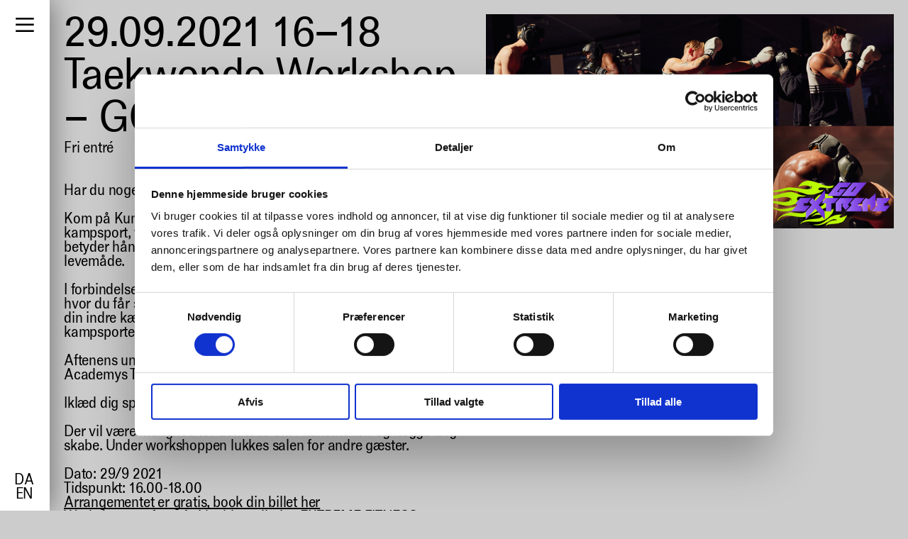

--- FILE ---
content_type: text/html; charset=utf-8
request_url: https://kunsthalaarhus.dk/da/Events/2021-Taekwondo-Workshop-GO-EXTREME-1
body_size: 9626
content:
<!DOCTYPE html><html class="pages show public event_page current standard past" data-locale="da" data-page-type="EventPage" data-path="Events/2021-Taekwondo-Workshop-GO-EXTREME-1" data-permalink="2021-Taekwondo-Workshop-GO-EXTREME-1" data-user-signed-in="false" lang="da"><head><script src="https://consent.cookiebot.com/uc.js" id="Cookiebot" data-cbid="f69d3048-8562-4e9f-b8ff-45a1e3bdfc95" data-blockingmode="auto"></script><link href="https://d3b39h0xgfiz08.cloudfront.net" rel="preconnect" /><title>Kunsthal Aarhus: Taekwondo Workshop – GO EXTREME!</title><meta charset="utf-8" /><meta content="ie=edge" http-equiv="x-ua-compatible" /><meta content="width=device-width, initial-scale=1.0" name="viewport" /><meta content="text/html; charset=utf-8" http-equiv="Content-type" /><meta content="no-preview" name="turbolinks-cache-control" /><script async="true" src="https://www.googletagmanager.com/gtag/js?id=G-E81Q3PZE80"></script><script>window.dataLayer = window.dataLayer || [];
function gtag(){dataLayer.push(arguments);}
gtag('js', new Date());
gtag('config', 'G-E81Q3PZE80');</script><link rel="stylesheet" media="all" href="https://d3b39h0xgfiz08.cloudfront.net/assets/application-8ebfcd716f7512712c1a3244fb4a5335b81b3bee3e8de3cd0db50125eef26977.css" /><script src="https://d3b39h0xgfiz08.cloudfront.net/assets/application-0a1a401ac780bb0f05fa8af6a54971753ff3b26465e8da8729bb721da82bac53.js" data-cookieconsent="ignore"></script><meta name="csrf-param" content="authenticity_token" />
<meta name="csrf-token" content="cHjByEvs11WA+oEbOBNnQjmmLcmPegpR0Dz9Ow4LqOoADR/jbpc1HHte6gRwaiIuSPz8rSxqej+tNzy5OqrPqQ==" /></head><body class="pages show public event_page current standard past" data-locale="da" data-page-type="EventPage" data-path="Events/2021-Taekwondo-Workshop-GO-EXTREME-1" data-permalink="2021-Taekwondo-Workshop-GO-EXTREME-1" data-user-signed-in="false"><div class="apparatus page apparatus_page_admin private master" data-depth="2" data-id="5bb75d090168903cdb58faf7" data-path="Admin/Master-Pages/Root" data-permalink="Root" id="apparatus_page_admin_5bb75d090168903cdb58faf7"><div class="apparatus blocks list"><div class="apparatus block block__system flash_block master_page" data-id="66447c3301689068669dd6ee" data-position="0" id="flash_block_66447c3301689068669dd6ee" style="--order: 0;"><div class="apparatus block__system flash_block master_page wrapper content"></div></div><div class="apparatus block block__admin yield_block master_page" data-id="66447c3301689068669dd6f0" data-position="2" id="yield_block_66447c3301689068669dd6f0" style="--order: 2;"><div class="apparatus block__admin yield_block master_page wrapper content"><div class="apparatus page apparatus_page public master" data-depth="2" data-id="5bb75d0a0168903cdb58fb01" data-path="Admin/Master-Pages/Menu" data-permalink="Menu" id="apparatus_page_5bb75d0a0168903cdb58fb01"><div class="apparatus blocks list"><div class="apparatus block block__navigation main_menu_block master_page main_menu_block--left" data-id="67af2e4d0168905b2b307136" data-position="0" id="main_menu_block_67af2e4d0168905b2b307136" style="--order: 0;"><div class="apparatus block__navigation main_menu_block master_page main_menu_block--left wrapper content">      <nav class="menu_component">
                <button aria-haspopup="true" aria-expanded="false" class="menu_component__toggle_button_component"></button>

                <ul class="menu_component__items_component">
          
                  <li class="menu_component__item_component">
          <a class="menu_component__item_component__link" href="/da">Kunsthal Aarhus</a>
</li>        <li class="menu_component__collapsible_item_component menu_component__collapsible_item_component--margin_bottom">
          <button class="menu_component__collapsible_item_component__button" type="button" aria-expanded="false" aria-haspopup="true">
            <span class="menu_component__collapsible_item_component__label">
              Besøg os
            </span>
          </button>

          <div class="menu_component__collapsible_item_component__menu" aria-hidden="true">
            <ul class="menu_component__collapsible_item_component__items" role="menu" aria-label="Besøg os">
                      <li class="menu_component__item_component">
          <a class="menu_component__item_component__link" href="/da/Aabningstider">Åbningstider</a>
</li>        <li class="menu_component__item_component">
          <a class="menu_component__item_component__link" href="/da/Cafe-Shop">Café &amp; butik</a>
</li>        <li class="menu_component__item_component">
          <a class="menu_component__item_component__link" href="/da/Events">Events</a>
</li>        <li class="menu_component__item_component">
          <a class="menu_component__item_component__link" href="/da/Tours">Omvisninger</a>
</li>        <li class="menu_component__item_component">
          <a class="menu_component__item_component__link" href="/da/Education">Undervisningsforløb</a>
</li>        <li class="menu_component__item_component">
          <a class="menu_component__item_component__link" href="/da/Kunsthal/Bookings">Lokaleleje</a>
</li>        <li class="menu_component__item_component">
          <a class="menu_component__item_component__link" href="/da/Exhibitions/Kunsthal-Aarhus-Skulpturpark">Kunsthal Aarhus Skulpturpark</a>
</li>
            </ul>
          </div>
</li>        <li class="menu_component__collapsible_item_component">
          <button class="menu_component__collapsible_item_component__button" type="button" aria-expanded="false" aria-haspopup="true">
            <span class="menu_component__collapsible_item_component__label">
              Udstillinger
            </span>
          </button>

          <div class="menu_component__collapsible_item_component__menu" aria-hidden="true">
            <ul class="menu_component__collapsible_item_component__items" role="menu" aria-label="Udstillinger">
                      <li class="menu_component__item_component">
          <a class="menu_component__item_component__link" href="/da/Programme/Current">Nuværende</a>
</li>        <li class="menu_component__item_component">
          <a class="menu_component__item_component__link" href="/da/Programme/Upcoming">Kommende</a>
</li>        <li class="menu_component__item_component">
          <a class="menu_component__item_component__link" href="/da/Programme/Past">Tidligere</a>
</li>
            </ul>
          </div>
</li>        <li class="menu_component__collapsible_item_component">
          <button class="menu_component__collapsible_item_component__button" type="button" aria-expanded="false" aria-haspopup="true">
            <span class="menu_component__collapsible_item_component__label">
              Om Kunsthal Aarhus
            </span>
          </button>

          <div class="menu_component__collapsible_item_component__menu" aria-hidden="true">
            <ul class="menu_component__collapsible_item_component__items" role="menu" aria-label="Om Kunsthal Aarhus">
                      <li class="menu_component__item_component">
          <a class="menu_component__item_component__link" href="/da/Kunsthal/Om">Profil &amp; historie</a>
</li>        <li class="menu_component__item_component">
          <a class="menu_component__item_component__link" href="/da/Kunsthal/Team">Medarbejdere</a>
</li>        <li class="menu_component__item_component">
          <a class="menu_component__item_component__link" href="/da/Kunsthal/Ledige-Stillinger">Ledige stillinger</a>
</li>        <li class="menu_component__item_component">
          <a class="menu_component__item_component__link" href="/da/Kunsthal/Articles-Of-Association">Vedtægter</a>
</li>
            </ul>
          </div>
</li>        <li class="menu_component__item_component">
          <a class="menu_component__item_component__link" href="/da/Kunsthal/Press">Presse</a>
</li>        <li class="menu_component__collapsible_item_component menu_component__collapsible_item_component--margin_bottom">
          <button class="menu_component__collapsible_item_component__button" type="button" aria-expanded="false" aria-haspopup="true">
            <span class="menu_component__collapsible_item_component__label">
              Samarbejder &amp; projekter
            </span>
          </button>

          <div class="menu_component__collapsible_item_component__menu" aria-hidden="true">
            <ul class="menu_component__collapsible_item_component__items" role="menu" aria-label="Samarbejder &amp; projekter">
                      <li class="menu_component__item_component">
          <a class="menu_component__item_component__link" href="/da/Projects/Current">Nuværende</a>
</li>        <li class="menu_component__item_component">
          <a class="menu_component__item_component__link" href="/da/Projects/Current">Kommende</a>
</li>        <li class="menu_component__item_component">
          <a class="menu_component__item_component__link" href="/da/Projects/Past">Tidligere</a>
</li>
            </ul>
          </div>
</li>        <li class="menu_component__item_component menu_component__item_component--margin_bottom">
          <a class="menu_component__item_component__link" href="/da/Kunsthal/Newsletter">Tilmeld nyhedsbrev</a>
</li>        <li class="menu_component__search_item_component">
                <div class="search_form_toggle_component">
        <button aria-expanded="false" aria-label="Åbn søgeformular" class="search_form_toggle_component__toggle">Søg</button>
        <div class="search_form_toggle_component__form">
                <form class="search_form_component" action="/da/Search" accept-charset="UTF-8" method="get"><input name="utf8" type="hidden" value="&#x2713;" />
        <div class="search_form_component__query">
          <input type="search" name="q" id="q" value="" autocomplete="off" />
        </div>

        <div class="search_form_component__submit">
          <input type="submit" name="commit" value="Søg" data-disable-with="Søg" />
        </div>
</form>
</div></div>
</li>

</ul>        <div class="menu_component__language_switcher">
                <div class="language_switcher_component">
        <ul class="language_switcher_component__links">
            <li class="language_switcher_component__link">
                      <span class="language_link_component language_link_component--current">da</span>

            </li>
            <li class="language_switcher_component__link">
                      <a class="language_link_component" href="/en/Events/2021-Taekwondo-Workshop-GO-EXTREME-1">en</a>

            </li>
        </ul>
</div>
        </div>
</nav></div></div><div class="apparatus block block__content text_block master_page text_block--font_size_default" data-id="67af2e4d0168905b2b307137" data-position="1" id="text_block_67af2e4d0168905b2b307137" style="--order: 1;"><div class="apparatus block__content text_block master_page text_block--font_size_default wrapper content"><style>
.menu_component > .menu_component__items_component > li:nth-child(2) .menu_component__item_component:nth-child(6) { display: none; }
</style>
</div></div><div class="apparatus block block__admin yield_block master_page" data-id="67af2e4d0168905b2b307138" data-position="2" id="yield_block_67af2e4d0168905b2b307138" style="--order: 2;"><div class="apparatus block__admin yield_block master_page wrapper content"><div class="apparatus page apparatus_page public master" data-depth="2" data-id="5bb75d0a0168903cdb58fb04" data-path="Admin/Master-Pages/Page" data-permalink="Page" id="apparatus_page_5bb75d0a0168903cdb58fb04"><div class="apparatus blocks list"><div class="apparatus block block__admin yield_block master_page" data-id="611b76fe0168901412054e94" data-position="0" id="yield_block_611b76fe0168901412054e94" style="--order: 0;"><div class="apparatus block__admin yield_block master_page wrapper content"><div class="apparatus page event_page current public standard past" data-depth="1" data-id="6142f2e70168902282515e36" data-path="Events/2021-Taekwondo-Workshop-GO-EXTREME-1" data-permalink="2021-Taekwondo-Workshop-GO-EXTREME-1" id="event_page_6142f2e70168902282515e36"><div class="apparatus blocks list"><div class="apparatus block block__header event_header_block" data-id="6142f40c01689017e2b6797b" data-position="0" id="event_header_block_6142f40c01689017e2b6797b" style="--order: 0;"><div class="apparatus block__header event_header_block wrapper content"><header><h1 class="event_header_block__heading"><div class="event_header_block__occurrences"><div class="event_header_block_occurrence" data-id="6142f2e70168902282515e35" id="event_header_block_occurrence_6142f2e70168902282515e35">          <div class="occurrence__date_range">
                  <div class="date_range_component date_range_component--full date_time_range_component--full">
        <span class="date_range same_year same_month same_day same_meridian"><time datetime="2021-09-29T16:00:00+02:00" aria-label="29. september til 29. 2021" class="semantic da pm date_time whole_hour whole_minute from" data-in-words="" data-format="full"><span class="day d">29</span><span class="sep">.</span><span class="month m">09</span><span class="sep">.</span><span class="year Y">2021</span><span class="sep"> </span><span class="hours H">16</span><span class="sep">:</span><span class="minutes M">00</span></time><span class="date_range_separator">–</span><time datetime="2021-09-29T18:00:00+02:00" aria-label="29. september til 29. 2021" class="semantic da pm date_time whole_hour whole_minute to" data-in-words="" data-format="full"><span class="day d">29</span><span class="sep">.</span><span class="month m">09</span><span class="sep">.</span><span class="year Y">2021</span><span class="sep"> </span><span class="hours H">18</span><span class="sep">:</span><span class="minutes M">00</span></time></span>
      </div>

</div></div></div><div class="event_header_block__title">Taekwondo Workshop – GO EXTREME! </div></h1><div class="event_header_block__tags">        <div class="events-tags_component">
                  <div class="events-tag_component events-tag_component--free_entry">Fri entré</div>

</div></div><div class="event_header_block__fees"></div></header></div></div><div class="apparatus block block__content image_block landscape has_lightbox" data-id="6142f40c01689017e2b6797c" data-lightbox-path="/da/Events/2021-Taekwondo-Workshop-GO-EXTREME-1/lightbox/6142f40c01689017e2b6797c" data-position="1" id="image_block_6142f40c01689017e2b6797c" style="--order: 1;"><div class="apparatus block__content image_block landscape has_lightbox wrapper content"><div class="apparatus attachment attachment__image image_attachment image_attachment--landscape png" data-aspect-ratio="1.9061338289962826" data-caption="&lt;p&gt;Foto: Enneke Hempen&lt;/p&gt;" data-ext="png" data-id="6142f2f80168902282515e5d" id="image_attachment_6142f2f80168902282515e5d" style="--aspect-ratio: 1.9061338289962826;"><figure class="attachment__image image_attachment image_attachment image_attachment--landscape png"><div class="image_wrapper padding_bottom" style="padding-bottom: 52.46221355436372%;"><img class="attachment__image image_attachment image_attachment image_attachment--landscape png lazyload" data-ext="png" data-id="6142f2f80168902282515e5d" data-caption="&lt;p&gt;Foto: Enneke Hempen&lt;/p&gt;" data-aspect-ratio="1.9061338289962826" data-src="https://d3b39h0xgfiz08.cloudfront.net/media/W1siZiIsIjYxNDJmMmY4MDE2ODkwMjI4MjUxNWU1YiJdLFsicCIsInRodW1iIiwiNDAweCIseyJmb3JtYXQiOiJwbmciLCJvdXRwdXRfb3B0aW9ucyI6e319XV0/Credit_%20Enne.png?sha=0aed1f5b88e77ae1" data-srcset="https://d3b39h0xgfiz08.cloudfront.net/media/W1siZiIsIjYxNDJmMmY4MDE2ODkwMjI4MjUxNWU1YiJdLFsicCIsInRodW1iIiwiNDAweCIseyJmb3JtYXQiOiJwbmciLCJvdXRwdXRfb3B0aW9ucyI6e319XV0/Credit_%20Enne.png?sha=0aed1f5b88e77ae1 400w, https://d3b39h0xgfiz08.cloudfront.net/media/W1siZiIsIjYxNDJmMmY4MDE2ODkwMjI4MjUxNWU1YiJdLFsicCIsInRodW1iIiwiODAweCIseyJmb3JtYXQiOiJwbmciLCJvdXRwdXRfb3B0aW9ucyI6e319XV0/Credit_%20Enne.png?sha=1f452e71c64bf4a7 800w, https://d3b39h0xgfiz08.cloudfront.net/media/W1siZiIsIjYxNDJmMmY4MDE2ODkwMjI4MjUxNWU1YiJdLFsicCIsInRodW1iIiwiMTI4MHgiLHsiZm9ybWF0IjoicG5nIiwib3V0cHV0X29wdGlvbnMiOnt9fV1d/Credit_%20Enne.png?sha=9a8a59bfa4e598e2 1280w, https://d3b39h0xgfiz08.cloudfront.net/media/W1siZiIsIjYxNDJmMmY4MDE2ODkwMjI4MjUxNWU1YiJdLFsicCIsInRodW1iIiwiMjYwMHgiLHsiZm9ybWF0IjoicG5nIiwib3V0cHV0X29wdGlvbnMiOnt9fV1d/Credit_%20Enne.png?sha=767356965b5905e2 2600w, https://d3b39h0xgfiz08.cloudfront.net/media/W1siZiIsIjYxNDJmMmY4MDE2ODkwMjI4MjUxNWU1YiJdLFsicCIsInRodW1iIiwiNDAwMHgiLHsiZm9ybWF0IjoicG5nIiwib3V0cHV0X29wdGlvbnMiOnt9fV1d/Credit_%20Enne.png?sha=0d0c3eb18347a8ea 4000w" data-sizes="auto" alt="Foto: Enneke Hempen" /></div><figcaption>Foto: Enneke Hempen</figcaption></figure></div></div></div><div class="apparatus block block__content text_block text_block--font_size_default" data-id="6142f40c01689017e2b6797d" data-position="2" id="text_block_6142f40c01689017e2b6797d" style="--order: 2;"><div class="apparatus block__content text_block text_block--font_size_default wrapper content"><p>Har du nogensinde dyrket kampsport midt inde i en kunstudstilling?</p>

<p>Kom på Kunsthal Aarhus og prøv kræfter med den koreanske kampsport, taekwondo. ”Tae” betyder foden der knuser, ”kwon” betyder hånden der knuser og ”do” er en højere mental tilstand - en levemåde.</p>

<p>I forbindelse med udstillingen <em>GO EXTREME</em> inviterer vi på en aften, hvor du får særligt indblik i kampsportens færdigheder og skal finde din indre kæmper frem. Du vil få kyndig træning og vejledning i kampsportens øvelser og teknikker. </p>

<p>Aftenens underviser er Julius César Peralta Hedin fra Aarhus Fight Academys Taekwondo Klub Do. </p>

<p>Iklæd dig sportstøj og medbring drikkedunk. </p>

<p>Der vil være mulighed for at klæde om i kunsthallen og lægge ting i skabe. Under workshoppen lukkes salen for andre gæster. </p>

<p>Dato: 29/9 2021<br>
Tidspunkt: 16.00-18.00<br>
<a title="Arrangementet er gratis, book din billet her" target="_blank" href="https://billetto.dk/e/taekwondo-workshop-go-extreme-gratis-arrangement-billetter-569084">Arrangementet er gratis, book din billet her</a><br>
Workshoppen foregår i kældergalleriet, EXTREME FITNESS. </p>

<p>Arrangementet er sponsoreret af Aarhus Fight Academy og Aarhus Jiu-Jitsu. </p>

<hr>

<p>Som deltager i arrangementet påkræves det, at du underskriver en ansvarsfraskrivelsesklausul. </p>

<p>Kontrakten underskrives i Kunsthal Aarhus inden selve arrangementet. </p>

<p>Betingelser:</p>

<p>Fysisk deltagelse i denne workshop er ikke risikofri og finder sted i henhold til publikums eget valg og for egen risiko. Kunsthal Aarhus har fraskrevet sig ansvar for tilskadekomst, personskade eller noget tab, som publikum måtte lide i forbindelse med deltagelse i de fysiske aktiviteter.</p>

<p>Kunsthal Aarhus har ingen instruktionsbeføjelser over underviserne. </p>

<p>Kunsthallen bærer ikke ansvar for – og fraskriver sig ansvar for – eventuelt pådragende handlinger og undladelser, inklusiv enhver form for uagtsomhed hos de pågældende. </p>
</div></div><div class="apparatus block block__list related_pages_block empty" data-id="6142f40c01689017e2b67979" data-position="3" id="related_pages_block_6142f40c01689017e2b67979" style="--order: 3;"><div class="apparatus block__list related_pages_block empty wrapper content"></div></div><div class="apparatus block block__list related_pages_block" data-id="6142f40c01689017e2b6797a" data-position="4" id="related_pages_block_6142f40c01689017e2b6797a" style="--order: 4;"><div class="apparatus block__list related_pages_block wrapper content"><section><h2 content="Udstillinger" class="heading related_pages_block">Udstillinger</h2><ul class="related_pages_block__related_pages"><li class="related_pages_block__related_page"><a class="exhibition_page" data-path="Exhibitions/Go-Extreme" href="/da/Exhibitions/Go-Extreme"><div class="apparatus exhibition_page thumbnail public  standard" data-id="5f57520a0168906b75cb10c4" data-path="Exhibitions/Go-Extreme" id="exhibition_page_5f57520a0168906b75cb10c4"><h3><div class="exhibition_page__title"><span><em>GO EXTREME</em></span></div><div class="exhibition_page__date_range">      <div class=date_range_component date_range_component--full>
        <span class="date_range"><time aria-label="28. august 2021 til 27. marts 2022" class="semantic da date from" data-in-words="" data-format="full" datetime="2021-08-28"><span class="day d">28</span><span class="sep">.</span><span class="month m">08</span><span class="sep">.</span><span class="year Y">2021</span></time><span class="date_range_separator">–</span><time aria-label="28. august 2021 til 27. marts 2022" class="semantic da date to" data-in-words="" data-format="full" datetime="2022-03-27"><span class="day d">27</span><span class="sep">.</span><span class="month m">03</span><span class="sep">.</span><span class="year Y">2022</span></time></span>
      </div>
</div></h3></div></a></li></ul></section></div></div><div class="apparatus block block__content supporters_block supporters_block--size_default" data-id="6142f40c01689017e2b6797e" data-position="5" id="supporters_block_6142f40c01689017e2b6797e" style="--order: 5;"><div class="apparatus block__content supporters_block supporters_block--size_default wrapper content"><section><h2 class="supporters_block__heading">Støttet af</h2><div class="supporters_block__supporters"><div class="supporters_block__supporter">      <div class="supporter_component" style="--ratio: 0.8524035196429127">
          <img class="attachment__image supporter_image_attachment supporter_image_attachment supporter_image_attachment--landscape png" data-ext="png" data-id="60e2da6401689064f15f2c23" data-caption="" data-aspect-ratio="1.3762886597938144" alt="" srcset="https://d3b39h0xgfiz08.cloudfront.net/media/W1siZiIsIjYwZTJkYTY0MDE2ODkwNjRmMTVmMmMyMSJdLFsicCIsInRodW1iIiwiNDAweCIseyJmb3JtYXQiOiJwbmciLCJvdXRwdXRfb3B0aW9ucyI6e319XV0/AFA%20logo%20hvid%20baggrund.png?sha=d3690a2d567ef9ff 400w, https://d3b39h0xgfiz08.cloudfront.net/media/W1siZiIsIjYwZTJkYTY0MDE2ODkwNjRmMTVmMmMyMSJdLFsicCIsInRodW1iIiwiODAweCIseyJmb3JtYXQiOiJwbmciLCJvdXRwdXRfb3B0aW9ucyI6e319XV0/AFA%20logo%20hvid%20baggrund.png?sha=1e74737e2b7dd80c 800w, https://d3b39h0xgfiz08.cloudfront.net/media/W1siZiIsIjYwZTJkYTY0MDE2ODkwNjRmMTVmMmMyMSJdLFsicCIsInRodW1iIiwiMTI4MHgiLHsiZm9ybWF0IjoicG5nIiwib3V0cHV0X29wdGlvbnMiOnt9fV1d/AFA%20logo%20hvid%20baggrund.png?sha=1349598a0689dede 1280w, https://d3b39h0xgfiz08.cloudfront.net/media/W1siZiIsIjYwZTJkYTY0MDE2ODkwNjRmMTVmMmMyMSJdLFsicCIsInRodW1iIiwiMjYwMHgiLHsiZm9ybWF0IjoicG5nIiwib3V0cHV0X29wdGlvbnMiOnt9fV1d/AFA%20logo%20hvid%20baggrund.png?sha=74d8535e9ee92bd9 2600w, https://d3b39h0xgfiz08.cloudfront.net/media/W1siZiIsIjYwZTJkYTY0MDE2ODkwNjRmMTVmMmMyMSJdLFsicCIsInRodW1iIiwiNDAwMHgiLHsiZm9ybWF0IjoicG5nIiwib3V0cHV0X29wdGlvbnMiOnt9fV1d/AFA%20logo%20hvid%20baggrund.png?sha=ee38260c2acf415a 4000w" sizes="100vw" src="https://d3b39h0xgfiz08.cloudfront.net/media/W1siZiIsIjYwZTJkYTY0MDE2ODkwNjRmMTVmMmMyMSJdLFsicCIsInRodW1iIiwiNDAweCIseyJmb3JtYXQiOiJwbmciLCJvdXRwdXRfb3B0aW9ucyI6e319XV0/AFA%20logo%20hvid%20baggrund.png?sha=d3690a2d567ef9ff" />
</div></div><div class="supporters_block__supporter">      <div class="supporter_component" style="--ratio: 0.9867596967262597">
          <img class="attachment__image supporter_image_attachment supporter_image_attachment supporter_image_attachment--portrait jpg" data-ext="jpg" data-id="611a53cf0168904b7c4f02a9" data-caption="" data-aspect-ratio="0.9736946990833001" alt="" srcset="https://d3b39h0xgfiz08.cloudfront.net/media/W1siZiIsIjYxMWE1M2NmMDE2ODkwNGI3YzRmMDJhNyJdLFsicCIsInRodW1iIiwiNDAweCIseyJmb3JtYXQiOiJqcGciLCJvdXRwdXRfb3B0aW9ucyI6eyJRIjo4MCwiaW50ZXJsYWNlIjp0cnVlfX1dXQ/Logo%20ver%203.jpg?sha=bac118f60ad9e5b9 400w, https://d3b39h0xgfiz08.cloudfront.net/media/W1siZiIsIjYxMWE1M2NmMDE2ODkwNGI3YzRmMDJhNyJdLFsicCIsInRodW1iIiwiODAweCIseyJmb3JtYXQiOiJqcGciLCJvdXRwdXRfb3B0aW9ucyI6eyJRIjo4MCwiaW50ZXJsYWNlIjp0cnVlfX1dXQ/Logo%20ver%203.jpg?sha=7b35d840a67c7607 800w, https://d3b39h0xgfiz08.cloudfront.net/media/W1siZiIsIjYxMWE1M2NmMDE2ODkwNGI3YzRmMDJhNyJdLFsicCIsInRodW1iIiwiMTI4MHgiLHsiZm9ybWF0IjoianBnIiwib3V0cHV0X29wdGlvbnMiOnsiUSI6ODAsImludGVybGFjZSI6dHJ1ZX19XV0/Logo%20ver%203.jpg?sha=e666827e42b12eb1 1280w, https://d3b39h0xgfiz08.cloudfront.net/media/W1siZiIsIjYxMWE1M2NmMDE2ODkwNGI3YzRmMDJhNyJdLFsicCIsInRodW1iIiwiMjYwMHgiLHsiZm9ybWF0IjoianBnIiwib3V0cHV0X29wdGlvbnMiOnsiUSI6ODAsImludGVybGFjZSI6dHJ1ZX19XV0/Logo%20ver%203.jpg?sha=7ca8c4e2a6315221 2600w, https://d3b39h0xgfiz08.cloudfront.net/media/W1siZiIsIjYxMWE1M2NmMDE2ODkwNGI3YzRmMDJhNyJdLFsicCIsInRodW1iIiwiNDAwMHgiLHsiZm9ybWF0IjoianBnIiwib3V0cHV0X29wdGlvbnMiOnsiUSI6ODAsImludGVybGFjZSI6dHJ1ZX19XV0/Logo%20ver%203.jpg?sha=8adc748c1e6f8299 4000w" sizes="100vw" src="https://d3b39h0xgfiz08.cloudfront.net/media/W1siZiIsIjYxMWE1M2NmMDE2ODkwNGI3YzRmMDJhNyJdLFsicCIsInRodW1iIiwiNDAweCIseyJmb3JtYXQiOiJqcGciLCJvdXRwdXRfb3B0aW9ucyI6eyJRIjo4MCwiaW50ZXJsYWNlIjp0cnVlfX1dXQ/Logo%20ver%203.jpg?sha=bac118f60ad9e5b9" />
</div></div></div></section></div></div></div></div></div></div><div class="apparatus block block__content footer_block master_page" data-id="611b76fe0168901412054e95" data-position="1" id="footer_block_611b76fe0168901412054e95" style="--order: 1;"><div class="apparatus block__content footer_block master_page wrapper content"><footer><div>        <div class="opening_hours-today opening_hours-today--closed">
          <span class="opening_hours-today__status">Lukket</span>
        </div>
</div><div><a href="/da/Cookies">Cookies</a><a href="https://us2.list-manage.com/subscribe?u=4ef6c238b4dd6d2c52ca3a686&amp;id=3fd18f4cd8">Nyhedsbrev</a>      <div class="some_links_component">
          <a href="https://www.facebook.com/kunsthalaarhus1/" target="_blank"><svg xmlns="http://www.w3.org/2000/svg" xmlns:xlink="http://www.w3.org/1999/xlink" version="1.1" x="0px" y="0px" viewBox="0 0 167.657 167.657" xml:space="preserve">
	<path fill="#000000" d="M83.829,0.349C37.532,0.349,0,37.881,0,84.178c0,41.523,30.222,75.911,69.848,82.57v-65.081H49.626 v-23.42h20.222V60.978c0-20.037,12.238-30.956,30.115-30.956c8.562,0,15.92,0.638,18.056,0.919v20.944l-12.399,0.006 c-9.72,0-11.594,4.618-11.594,11.397v14.947h23.193l-3.025,23.42H94.026v65.653c41.476-5.048,73.631-40.312,73.631-83.154 C167.657,37.881,130.125,0.349,83.829,0.349z"></path>
</svg>
</a>
          <a href="https://www.instagram.com/kunsthalaarhus/" target="_blank"><svg xmlns="http://www.w3.org/2000/svg" xmlns:xlink="http://www.w3.org/1999/xlink" width="256px" height="256px" viewBox="0 0 256 256" version="1.1" preserveAspectRatio="xMidYMid">
    <path fill="#000000" d="M127.999746,23.06353 C162.177385,23.06353 166.225393,23.1936027 179.722476,23.8094161 C192.20235,24.3789926 198.979853,26.4642218 203.490736,28.2166477 C209.464938,30.5386501 213.729395,33.3128586 218.208268,37.7917319 C222.687141,42.2706052 225.46135,46.5350617 227.782844,52.5092638 C229.535778,57.0201472 231.621007,63.7976504 232.190584,76.277016 C232.806397,89.7746075 232.93647,93.8226147 232.93647,128.000254 C232.93647,162.177893 232.806397,166.225901 232.190584,179.722984 C231.621007,192.202858 229.535778,198.980361 227.782844,203.491244 C225.46135,209.465446 222.687141,213.729903 218.208268,218.208776 C213.729395,222.687649 209.464938,225.461858 203.490736,227.783352 C198.979853,229.536286 192.20235,231.621516 179.722476,232.191092 C166.227425,232.806905 162.179418,232.936978 127.999746,232.936978 C93.8200742,232.936978 89.772067,232.806905 76.277016,232.191092 C63.7971424,231.621516 57.0196391,229.536286 52.5092638,227.783352 C46.5345536,225.461858 42.2700971,222.687649 37.7912238,218.208776 C33.3123505,213.729903 30.538142,209.465446 28.2166477,203.491244 C26.4637138,198.980361 24.3784845,192.202858 23.808908,179.723492 C23.1930946,166.225901 23.0630219,162.177893 23.0630219,128.000254 C23.0630219,93.8226147 23.1930946,89.7746075 23.808908,76.2775241 C24.3784845,63.7976504 26.4637138,57.0201472 28.2166477,52.5092638 C30.538142,46.5350617 33.3123505,42.2706052 37.7912238,37.7917319 C42.2700971,33.3128586 46.5345536,30.5386501 52.5092638,28.2166477 C57.0196391,26.4642218 63.7971424,24.3789926 76.2765079,23.8094161 C89.7740994,23.1936027 93.8221066,23.06353 127.999746,23.06353 M127.999746,0 C93.2367791,0 88.8783247,0.147348072 75.2257637,0.770274749 C61.601148,1.39218523 52.2968794,3.55566141 44.1546281,6.72008828 C35.7374966,9.99121548 28.5992446,14.3679613 21.4833489,21.483857 C14.3674532,28.5997527 9.99070739,35.7380046 6.71958019,44.1551362 C3.55515331,52.2973875 1.39167714,61.6016561 0.769766653,75.2262718 C0.146839975,88.8783247 0,93.2372872 0,128.000254 C0,162.763221 0.146839975,167.122183 0.769766653,180.774236 C1.39167714,194.398852 3.55515331,203.703121 6.71958019,211.845372 C9.99070739,220.261995 14.3674532,227.400755 21.4833489,234.516651 C28.5992446,241.632547 35.7374966,246.009293 44.1546281,249.28042 C52.2968794,252.444847 61.601148,254.608323 75.2257637,255.230233 C88.8783247,255.85316 93.2367791,256 127.999746,256 C162.762713,256 167.121675,255.85316 180.773728,255.230233 C194.398344,254.608323 203.702613,252.444847 211.844864,249.28042 C220.261995,246.009293 227.400247,241.632547 234.516143,234.516651 C241.632039,227.400755 246.008785,220.262503 249.279912,211.845372 C252.444339,203.703121 254.607815,194.398852 255.229725,180.774236 C255.852652,167.122183 256,162.763221 256,128.000254 C256,93.2372872 255.852652,88.8783247 255.229725,75.2262718 C254.607815,61.6016561 252.444339,52.2973875 249.279912,44.1551362 C246.008785,35.7380046 241.632039,28.5997527 234.516143,21.483857 C227.400247,14.3679613 220.261995,9.99121548 211.844864,6.72008828 C203.702613,3.55566141 194.398344,1.39218523 180.773728,0.770274749 C167.121675,0.147348072 162.762713,0 127.999746,0 Z M127.999746,62.2703115 C91.698262,62.2703115 62.2698034,91.69877 62.2698034,128.000254 C62.2698034,164.301738 91.698262,193.730197 127.999746,193.730197 C164.30123,193.730197 193.729689,164.301738 193.729689,128.000254 C193.729689,91.69877 164.30123,62.2703115 127.999746,62.2703115 Z M127.999746,170.667175 C104.435741,170.667175 85.3328252,151.564259 85.3328252,128.000254 C85.3328252,104.436249 104.435741,85.3333333 127.999746,85.3333333 C151.563751,85.3333333 170.666667,104.436249 170.666667,128.000254 C170.666667,151.564259 151.563751,170.667175 127.999746,170.667175 Z M211.686338,59.6734287 C211.686338,68.1566129 204.809755,75.0337031 196.326571,75.0337031 C187.843387,75.0337031 180.966297,68.1566129 180.966297,59.6734287 C180.966297,51.1902445 187.843387,44.3136624 196.326571,44.3136624 C204.809755,44.3136624 211.686338,51.1902445 211.686338,59.6734287 Z" fill="#000000"></path>
</svg>
</a>
          <a href="https://vimeo.com/user16006879" target="_blank"><svg xmlns="http://www.w3.org/2000/svg" xmlns:xlink="http://www.w3.org/1999/xlink" version="1.1" x="0px" y="0px" viewBox="0 0 504.4 504.4" xml:space="preserve">
	<path fill="#000000" d="M377.6,0.2H126.4C56.8,0.2,0,57,0,126.6v251.6c0,69.2,56.8,126,126.4,126H378c69.6,0,126.4-56.8,126.4-126.4V126.6 C504,57,447.2,0.2,377.6,0.2z M397.2,181.4C379.6,279.8,281.6,363,252,381.8c-29.6,19.2-56.4-7.6-66.4-27.6 c-11.2-22.8-44.8-147.6-53.6-157.6c-8.8-10.4-35.2,10.4-35.2,10.4L84,190.2c0,0,53.6-63.6,94-71.2c43.6-8.8,43.6,65.6,54,106.8 c10,40,16.8,62.8,25.6,62.8c8.8,0,25.6-22.4,44-56.4c18.4-34-0.8-64.4-36.8-42.8C279.2,103.8,414.8,83,397.2,181.4z"></path>
</svg>
</a>
          <a href="https://www.linkedin.com/company/kunsthal-aarhus/" target="_blank"><svg xmlns="http://www.w3.org/2000/svg" width="24" height="24" viewBox="0 0 24 24">
  <path d="M19 0h-14c-2.761 0-5 2.239-5 5v14c0 2.761 2.239 5 5 5h14c2.762 0 5-2.239 5-5v-14c0-2.761-2.238-5-5-5zm-11 19h-3v-11h3v11zm-1.5-12.268c-.966 0-1.75-.79-1.75-1.764s.784-1.764 1.75-1.764 1.75.79 1.75 1.764-.783 1.764-1.75 1.764zm13.5 12.268h-3v-5.604c0-3.368-4-3.113-4 0v5.604h-3v-11h3v1.765c1.396-2.586 7-2.777 7 2.476v6.759z"></path>
</svg>
</a>
</div></div></footer></div></div><div class="apparatus block block__content facebook_pixel_block master_page" data-id="611b76fe0168901412054e96" data-position="2" id="facebook_pixel_block_611b76fe0168901412054e96" style="--order: 2;"><div class="apparatus block__content facebook_pixel_block master_page wrapper content"><script>!function(f,b,e,v,n,t,s) {if(f.fbq)return;n=f.fbq=function(){n.callMethod? n.callMethod.apply(n,arguments):n.queue.push(arguments)}; if(!f._fbq)f._fbq=n;n.push=n;n.loaded=!0;n.version='2.0'; n.queue=[];t=b.createElement(e);t.async=!0; t.src=v;s=b.getElementsByTagName(e)[0]; s.parentNode.insertBefore(t,s)}(window, document,'script', 'https://connect.facebook.net/en_US/fbevents.js'); fbq('init', '510034353584438'); fbq('track', 'PageView');</script></div></div></div></div></div></div></div></div></div></div><div class="apparatus block block__system analytics_block master_page" data-analytics-id="G-E81Q3PZE80" data-environment-is-correct="true" data-id="66447c3301689068669dd6f2" data-position="4" data-track-signed-in-users="" data-user-is-signed-in="false" id="analytics_block_66447c3301689068669dd6f2" style="--order: 4;"><div class="apparatus block__system analytics_block master_page wrapper content"></div></div></div></div></body></html>

--- FILE ---
content_type: application/javascript
request_url: https://d3b39h0xgfiz08.cloudfront.net/assets/application-0a1a401ac780bb0f05fa8af6a54971753ff3b26465e8da8729bb721da82bac53.js
body_size: 129966
content:
function throttle(e,t){var n=Date.now();return function(){n+t-Date.now()<0&&(e(),n=Date.now())}}function debounce(r,o,s){var a;return function(){var e=this,t=arguments,n=function(){a=null,s||r.apply(e,t)},i=s&&!a;clearTimeout(a),a=setTimeout(n,o),i&&r.apply(e,t)}}!function(e,t){"use strict";"object"==typeof module&&"object"==typeof module.exports?module.exports=e.document?t(e,!0):function(e){if(!e.document)throw new Error("jQuery requires a window with a document");return t(e)}:t(e)}("undefined"!=typeof window?window:this,function(E,e){"use strict";function m(e,t,n){var i,r,o=(n=n||le).createElement("script");if(o.text=e,t)for(i in ke)(r=t[i]||t.getAttribute&&t.getAttribute(i))&&o.setAttribute(i,r);n.head.appendChild(o).parentNode.removeChild(o)}function g(e){return null==e?e+"":"object"==typeof e||"function"==typeof e?pe[me.call(e)]||"object":typeof e}function a(e){var t=!!e&&"length"in e&&e.length,n=g(e);return!we(e)&&!_e(e)&&("array"===n||0===t||"number"==typeof t&&0<t&&t-1 in e)}function u(e,t){return e.nodeName&&e.nodeName.toLowerCase()===t.toLowerCase()}function t(e,n,i){return we(n)?Ee.grep(e,function(e,t){return!!n.call(e,t,e)!==i}):n.nodeType?Ee.grep(e,function(e){return e===n!==i}):"string"!=typeof n?Ee.grep(e,function(e){return-1<fe.call(n,e)!==i}):Ee.filter(n,e,i)}function n(e,t){for(;(e=e[t])&&1!==e.nodeType;);return e}function c(e){var n={};return Ee.each(e.match(Me)||[],function(e,t){n[t]=!0}),n}function h(e){return e}function d(e){throw e}function l(e,t,n,i){var r;try{e&&we(r=e.promise)?r.call(e).done(t).fail(n):e&&we(r=e.then)?r.call(e,t,n):t.apply(undefined,[e].slice(i))}catch(e){n.apply(undefined,[e])}}function i(){le.removeEventListener("DOMContentLoaded",i),E.removeEventListener("load",i),Ee.ready()}function r(e,t){return t.toUpperCase()}function f(e){return e.replace(Fe,"ms-").replace(ze,r)}function o(){this.expando=Ee.expando+o.uid++}function s(e){return"true"===e||"false"!==e&&("null"===e?null:e===+e+""?+e:Ue.test(e)?JSON.parse(e):e)}function p(e,t,n){var i;if(n===undefined&&1===e.nodeType)if(i="data-"+t.replace(We,"-$&").toLowerCase(),"string"==typeof(n=e.getAttribute(i))){try{n=s(n)}catch(r){}Be.set(e,t,n)}else n=undefined;return n}function y(e,t,n,i){var r,o,s=20,a=i?function(){return i.cur()}:function(){return Ee.css(e,t,"")},l=a(),u=n&&n[3]||(Ee.cssNumber[t]?"":"px"),c=e.nodeType&&(Ee.cssNumber[t]||"px"!==u&&+l)&&Xe.exec(Ee.css(e,t));if(c&&c[3]!==u){for(l/=2,u=u||c[3],c=+l||1;s--;)Ee.style(e,t,c+u),(1-o)*(1-(o=a()/l||.5))<=0&&(s=0),c/=o;c*=2,Ee.style(e,t,c+u),n=n||[]}return n&&(c=+c||+l||0,r=n[1]?c+(n[1]+1)*n[2]:+n[2],i&&(i.unit=u,i.start=c,i.end=r)),r}function v(e){var t,n=e.ownerDocument,i=e.nodeName,r=et[i];return r||(t=n.body.appendChild(n.createElement(i)),r=Ee.css(t,"display"),t.parentNode.removeChild(t),"none"===r&&(r="block"),et[i]=r)}function b(e,t){for(var n,i,r=[],o=0,s=e.length;o<s;o++)(i=e[o]).style&&(n=i.style.display,t?("none"===n&&(r[o]=$e.get(i,"display")||null,r[o]||(i.style.display="")),""===i.style.display&&Je(i)&&(r[o]=v(i))):"none"!==n&&(r[o]="none",$e.set(i,"display",n)));for(o=0;o<s;o++)null!=r[o]&&(e[o].style.display=r[o]);return e}function w(e,t){var n;return n="undefined"!=typeof e.getElementsByTagName?e.getElementsByTagName(t||"*"):"undefined"!=typeof e.querySelectorAll?e.querySelectorAll(t||"*"):[],t===undefined||t&&u(e,t)?Ee.merge([e],n):n}function _(e,t){for(var n=0,i=e.length;n<i;n++)$e.set(e[n],"globalEval",!t||$e.get(t[n],"globalEval"))}function k(e,t,n,i,r){for(var o,s,a,l,u,c,h=t.createDocumentFragment(),d=[],f=0,p=e.length;f<p;f++)if((o=e[f])||0===o)if("object"===g(o))Ee.merge(d,o.nodeType?[o]:o);else if(at.test(o)){for(s=s||h.appendChild(t.createElement("div")),a=(nt.exec(o)||["",""])[1].toLowerCase(),l=rt[a]||rt._default,s.innerHTML=l[1]+Ee.htmlPrefilter(o)+l[2],c=l[0];c--;)s=s.lastChild;Ee.merge(d,s.childNodes),(s=h.firstChild).textContent=""}else d.push(t.createTextNode(o));for(h.textContent="",f=0;o=d[f++];)if(i&&-1<Ee.inArray(o,i))r&&r.push(o);else if(u=Ke(o),s=w(h.appendChild(o),"script"),u&&_(s),n)for(c=0;o=s[c++];)it.test(o.type||"")&&n.push(o);return h}function x(){return!0}function S(){return!1}function C(e,t){return e===T()==("focus"===t)}function T(){try{return le.activeElement}catch(e){}}function A(e,t,n,i,r,o){var s,a;if("object"==typeof t){for(a in"string"!=typeof n&&(i=i||n,n=undefined),t)A(e,a,n,i,t[a],o);return e}if(null==i&&null==r?(r=n,i=n=undefined):null==r&&("string"==typeof n?(r=i,i=undefined):(r=i,i=n,n=undefined)),!1===r)r=S;else if(!r)return e;return 1===o&&(s=r,(r=function(e){return Ee().off(e),s.apply(this,arguments)}).guid=s.guid||(s.guid=Ee.guid++)),e.each(function(){Ee.event.add(this,t,r,i,n)})}function P(e,r,o){o?($e.set(e,r,!1),Ee.event.add(e,r,{namespace:!1,handler:function(e){var t,n,i=$e.get(this,r);if(1&e.isTrigger&&this[r]){if(i.length)(Ee.event.special[r]||{}).delegateType&&e.stopPropagation();else if(i=ce.call(arguments),$e.set(this,r,i),t=o(this,r),this[r](),i!==(n=$e.get(this,r))||t?$e.set(this,r,!1):n={},i!==n)return e.stopImmediatePropagation(),e.preventDefault(),n.value}else i.length&&($e.set(this,r,{value:Ee.event.trigger(Ee.extend(i[0],Ee.Event.prototype),i.slice(1),this)}),e.stopImmediatePropagation())}})):$e.get(e,r)===undefined&&Ee.event.add(e,r,x)}function L(e,t){return u(e,"table")&&u(11!==t.nodeType?t:t.firstChild,"tr")&&Ee(e).children("tbody")[0]||e}function N(e){return e.type=(null!==e.getAttribute("type"))+"/"+e.type,e}function j(e){return"true/"===(e.type||"").slice(0,5)?e.type=e.type.slice(5):e.removeAttribute("type"),e}function D(e,t){var n,i,r,o,s,a,l,u;if(1===t.nodeType){if($e.hasData(e)&&(o=$e.access(e),s=$e.set(t,o),u=o.events))for(r in delete s.handle,s.events={},u)for(n=0,i=u[r].length;n<i;n++)Ee.event.add(t,r,u[r][n]);Be.hasData(e)&&(a=Be.access(e),l=Ee.extend({},a),Be.set(t,l))}}function I(e,t){var n=t.nodeName.toLowerCase();"input"===n&&tt.test(e.type)?t.checked=e.checked:"input"!==n&&"textarea"!==n||(t.defaultValue=e.defaultValue)}function M(n,i,r,o){i=he.apply([],i);var e,t,s,a,l,u,c=0,h=n.length,d=h-1,f=i[0],p=we(f);if(p||1<h&&"string"==typeof f&&!be.checkClone&&ft.test(f))return n.each(function(e){var t=n.eq(e);p&&(i[0]=f.call(this,e,t.html())),M(t,i,r,o)});if(h&&(t=(e=k(i,n[0].ownerDocument,!1,n,o)).firstChild,1===e.childNodes.length&&(e=t),t||o)){for(a=(s=Ee.map(w(e,"script"),N)).length;c<h;c++)l=e,c!==d&&(l=Ee.clone(l,!0,!0),a&&Ee.merge(s,w(l,"script"))),r.call(n[c],l,c);if(a)for(u=s[s.length-1].ownerDocument,Ee.map(s,j),c=0;c<a;c++)l=s[c],it.test(l.type||"")&&!$e.access(l,"globalEval")&&Ee.contains(u,l)&&(l.src&&"module"!==(l.type||"").toLowerCase()?Ee._evalUrl&&!l.noModule&&Ee._evalUrl(l.src,{nonce:l.nonce||l.getAttribute("nonce")}):m(l.textContent.replace(pt,""),l,u))}return n}function R(e,t,n){for(var i,r=t?Ee.filter(t,e):e,o=0;null!=(i=r[o]);o++)n||1!==i.nodeType||Ee.cleanData(w(i)),i.parentNode&&(n&&Ke(i)&&_(w(i,"script")),i.parentNode.removeChild(i));return e}function O(e,t,n){var i,r,o,s,a=e.style;return(n=n||gt(e))&&(""!==(s=n.getPropertyValue(t)||n[t])||Ke(e)||(s=Ee.style(e,t)),!be.pixelBoxStyles()&&mt.test(s)&&yt.test(t)&&(i=a.width,r=a.minWidth,o=a.maxWidth,a.minWidth=a.maxWidth=a.width=s,s=n.width,a.width=i,a.minWidth=r,a.maxWidth=o)),s!==undefined?s+"":s}function q(e,t){return{get:function(){if(!e())return(this.get=t).apply(this,arguments);delete this.get}}}function F(e){for(var t=e[0].toUpperCase()+e.slice(1),n=vt.length;n--;)if((e=vt[n]+t)in bt)return e}function z(e){var t=Ee.cssProps[e]||wt[e];return t||(e in bt?e:wt[e]=F(e)||e)}function H(e,t,n){var i=Xe.exec(t);return i?Math.max(0,i[2]-(n||0))+(i[3]||"px"):t}function $(e,t,n,i,r,o){var s="width"===t?1:0,a=0,l=0;if(n===(i?"border":"content"))return 0;for(;s<4;s+=2)"margin"===n&&(l+=Ee.css(e,n+Qe[s],!0,r)),i?("content"===n&&(l-=Ee.css(e,"padding"+Qe[s],!0,r)),"margin"!==n&&(l-=Ee.css(e,"border"+Qe[s]+"Width",!0,r))):(l+=Ee.css(e,"padding"+Qe[s],!0,r),"padding"!==n?l+=Ee.css(e,"border"+Qe[s]+"Width",!0,r):a+=Ee.css(e,"border"+Qe[s]+"Width",!0,r));return!i&&0<=o&&(l+=Math.max(0,Math.ceil(e["offset"+t[0].toUpperCase()+t.slice(1)]-o-l-a-.5))||0),l}function B(e,t,n){var i=gt(e),r=(!be.boxSizingReliable()||n)&&"border-box"===Ee.css(e,"boxSizing",!1,i),o=r,s=O(e,t,i),a="offset"+t[0].toUpperCase()+t.slice(1);if(mt.test(s)){if(!n)return s;s="auto"}return(!be.boxSizingReliable()&&r||"auto"===s||!parseFloat(s)&&"inline"===Ee.css(e,"display",!1,i))&&e.getClientRects().length&&(r="border-box"===Ee.css(e,"boxSizing",!1,i),(o=a in e)&&(s=e[a])),(s=parseFloat(s)||0)+$(e,t,n||(r?"border":"content"),o,i,s)+"px"}function U(e,t,n,i,r){return new U.prototype.init(e,t,n,i,r)}function W(){Ct&&(!1===le.hidden&&E.requestAnimationFrame?E.requestAnimationFrame(W):E.setTimeout(W,Ee.fx.interval),Ee.fx.tick())}function V(){return E.setTimeout(function(){St=undefined}),St=Date.now()}function X(e,t){var n,i=0,r={height:e};for(t=t?1:0;i<4;i+=2-t)r["margin"+(n=Qe[i])]=r["padding"+n]=e;return t&&(r.opacity=r.width=e),r}function Q(e,t,n){for(var i,r=(Y.tweeners[t]||[]).concat(Y.tweeners["*"]),o=0,s=r.length;o<s;o++)if(i=r[o].call(n,t,e))return i}function G(e,t,n){var i,r,o,s,a,l,u,c,h="width"in t||"height"in t,d=this,f={},p=e.style,m=e.nodeType&&Je(e),g=$e.get(e,"fxshow");for(i in n.queue||(null==(s=Ee._queueHooks(e,"fx")).unqueued&&(s.unqueued=0,a=s.empty.fire,s.empty.fire=function(){s.unqueued||a()}),s.unqueued++,d.always(function(){d.always(function(){s.unqueued--,Ee.queue(e,"fx").length||s.empty.fire()})})),t)if(r=t[i],Pt.test(r)){if(delete t[i],o=o||"toggle"===r,r===(m?"hide":"show")){if("show"!==r||!g||g[i]===undefined)continue;m=!0}f[i]=g&&g[i]||Ee.style(e,i)}if((l=!Ee.isEmptyObject(t))||!Ee.isEmptyObject(f))for(i in h&&1===e.nodeType&&(n.overflow=[p.overflow,p.overflowX,p.overflowY],null==(u=g&&g.display)&&(u=$e.get(e,"display")),"none"===(c=Ee.css(e,"display"))&&(u?c=u:(b([e],!0),u=e.style.display||u,c=Ee.css(e,"display"),b([e]))),("inline"===c||"inline-block"===c&&null!=u)&&"none"===Ee.css(e,"float")&&(l||(d.done(function(){p.display=u}),null==u&&(c=p.display,u="none"===c?"":c)),p.display="inline-block")),n.overflow&&(p.overflow="hidden",d.always(function(){p.overflow=n.overflow[0],p.overflowX=n.overflow[1],p.overflowY=n.overflow[2]})),l=!1,f)l||(g?"hidden"in g&&(m=g.hidden):g=$e.access(e,"fxshow",{display:u}),o&&(g.hidden=!m),m&&b([e],!0),d.done(function(){for(i in m||b([e]),$e.remove(e,"fxshow"),f)Ee.style(e,i,f[i])})),l=Q(m?g[i]:0,i,d),i in g||(g[i]=l.start,m&&(l.end=l.start,l.start=0))}function K(e,t){var n,i,r,o,s;for(n in e)if(r=t[i=f(n)],o=e[n],Array.isArray(o)&&(r=o[1],o=e[n]=o[0]),n!==i&&(e[i]=o,delete e[n]),(s=Ee.cssHooks[i])&&"expand"in s)for(n in o=s.expand(o),delete e[i],o)n in e||(e[n]=o[n],t[n]=r);else t[i]=r}function Y(o,e,t){var n,s,i=0,r=Y.prefilters.length,a=Ee.Deferred().always(function(){delete l.elem}),l=function(){if(s)return!1;for(var e=St||V(),t=Math.max(0,u.startTime+u.duration-e),n=1-(t/u.duration||0),i=0,r=u.tweens.length;i<r;i++)u.tweens[i].run(n);return a.notifyWith(o,[u,n,t]),n<1&&r?t:(r||a.notifyWith(o,[u,1,0]),a.resolveWith(o,[u]),!1)},u=a.promise({elem:o,props:Ee.extend({},e),opts:Ee.extend(!0,{specialEasing:{},easing:Ee.easing._default},t),originalProperties:e,originalOptions:t,startTime:St||V(),duration:t.duration,tweens:[],createTween:function(e,t){var n=Ee.Tween(o,u.opts,e,t,u.opts.specialEasing[e]||u.opts.easing);return u.tweens.push(n),n},stop:function(e){var t=0,n=e?u.tweens.length:0;if(s)return this;for(s=!0;t<n;t++)u.tweens[t].run(1);return e?(a.notifyWith(o,[u,1,0]),a.resolveWith(o,[u,e])):a.rejectWith(o,[u,e]),this}}),c=u.props;for(K(c,u.opts.specialEasing);i<r;i++)if(n=Y.prefilters[i].call(u,o,c,u.opts))return we(n.stop)&&(Ee._queueHooks(u.elem,u.opts.queue).stop=n.stop.bind(n)),n;return Ee.map(c,Q,u),we(u.opts.start)&&u.opts.start.call(o,u),u.progress(u.opts.progress).done(u.opts.done,u.opts.complete).fail(u.opts.fail).always(u.opts.always),Ee.fx.timer(Ee.extend(l,{elem:o,anim:u,queue:u.opts.queue})),u}function J(e){return(e.match(Me)||[]).join(" ")}function Z(e){return e.getAttribute&&e.getAttribute("class")||""}function ee(e){return Array.isArray(e)?e:"string"==typeof e&&e.match(Me)||[]}function te(n,e,i,r){var t;if(Array.isArray(e))Ee.each(e,function(e,t){i||Ht.test(n)?r(n,t):te(n+"["+("object"==typeof t&&null!=t?e:"")+"]",t,i,r)});else if(i||"object"!==g(e))r(n,e);else for(t in e)te(n+"["+t+"]",e[t],i,r)}function ne(o){return function(e,t){"string"!=typeof e&&(t=e,e="*");var n,i=0,r=e.toLowerCase().match(Me)||[];if(we(t))for(;n=r[i++];)"+"===n[0]?(n=n.slice(1)||"*",(o[n]=o[n]||[]).unshift(t)):(o[n]=o[n]||[]).push(t)}}function ie(t,r,o,s){function a(e){var i;return l[e]=!0,Ee.each(t[e]||[],function(e,t){var n=t(r,o,s);return"string"!=typeof n||u||l[n]?u?!(i=n):void 0:(r.dataTypes.unshift(n),a(n),!1)}),i}var l={},u=t===Zt;return a(r.dataTypes[0])||!l["*"]&&a("*")}function re(e,t){var n,i,r=Ee.ajaxSettings.flatOptions||{};for(n in t)t[n]!==undefined&&((r[n]?e:i||(i={}))[n]=t[n]);return i&&Ee.extend(!0,e,i),e}function oe(e,t,n){for(var i,r,o,s,a=e.contents,l=e.dataTypes;"*"===l[0];)l.shift(),i===undefined&&(i=e.mimeType||t.getResponseHeader("Content-Type"));if(i)for(r in a)if(a[r]&&a[r].test(i)){l.unshift(r);break}if(l[0]in n)o=l[0];else{for(r in n){if(!l[0]||e.converters[r+" "+l[0]]){o=r;break}s||(s=r)}o=o||s}if(o)return o!==l[0]&&l.unshift(o),n[o]}function se(e,t,n,i){var r,o,s,a,l,u={},c=e.dataTypes.slice();if(c[1])for(s in e.converters)u[s.toLowerCase()]=e.converters[s];for(o=c.shift();o;)if(e.responseFields[o]&&(n[e.responseFields[o]]=t),!l&&i&&e.dataFilter&&(t=e.dataFilter(t,e.dataType)),l=o,o=c.shift())if("*"===o)o=l;else if("*"!==l&&l!==o){if(!(s=u[l+" "+o]||u["* "+o]))for(r in u)if((a=r.split(" "))[1]===o&&(s=u[l+" "+a[0]]||u["* "+a[0]])){!0===s?s=u[r]:!0!==u[r]&&(o=a[0],c.unshift(a[1]));break}if(!0!==s)if(s&&e["throws"])t=s(t);else try{t=s(t)}catch(h){return{state:"parsererror",error:s?h:"No conversion from "+l+" to "+o}}}return{state:"success",data:t}}var ae=[],le=E.document,ue=Object.getPrototypeOf,ce=ae.slice,he=ae.concat,de=ae.push,fe=ae.indexOf,pe={},me=pe.toString,ge=pe.hasOwnProperty,ye=ge.toString,ve=ye.call(Object),be={},we=function we(e){return"function"==typeof e&&"number"!=typeof e.nodeType},_e=function _e(e){return null!=e&&e===e.window},ke={type:!0,src:!0,nonce:!0,noModule:!0},xe="3.4.1",Ee=function(e,t){return new Ee.fn.init(e,t)},Se=/^[\s\uFEFF\xA0]+|[\s\uFEFF\xA0]+$/g;Ee.fn=Ee.prototype={jquery:xe,constructor:Ee,length:0,toArray:function(){return ce.call(this)},get:function(e){return null==e?ce.call(this):e<0?this[e+this.length]:this[e]},pushStack:function(e){var t=Ee.merge(this.constructor(),e);return t.prevObject=this,t},each:function(e){return Ee.each(this,e)},map:function(n){return this.pushStack(Ee.map(this,function(e,t){return n.call(e,t,e)}))},slice:function(){return this.pushStack(ce.apply(this,arguments))},first:function(){return this.eq(0)},last:function(){return this.eq(-1)},eq:function(e){var t=this.length,n=+e+(e<0?t:0);return this.pushStack(0<=n&&n<t?[this[n]]:[])},end:function(){return this.prevObject||this.constructor()},push:de,sort:ae.sort,splice:ae.splice},Ee.extend=Ee.fn.extend=function(e){var t,n,i,r,o,s,a=e||{},l=1,u=arguments.length,c=!1;for("boolean"==typeof a&&(c=a,a=arguments[l]||{},l++),"object"==typeof a||we(a)||(a={}),l===u&&(a=this,l--);l<u;l++)if(null!=(t=arguments[l]))for(n in t)r=t[n],"__proto__"!==n&&a!==r&&(c&&r&&(Ee.isPlainObject(r)||(o=Array.isArray(r)))?(i=a[n],s=o&&!Array.isArray(i)?[]:o||Ee.isPlainObject(i)?i:{},o=!1,a[n]=Ee.extend(c,s,r)):r!==undefined&&(a[n]=r));return a},Ee.extend({expando:"jQuery"+(xe+Math.random()).replace(/\D/g,""),isReady:!0,error:function(e){throw new Error(e)},noop:function(){},isPlainObject:function(e){var t,n;return!(!e||"[object Object]"!==me.call(e))&&(!(t=ue(e))||"function"==typeof(n=ge.call(t,"constructor")&&t.constructor)&&ye.call(n)===ve)},isEmptyObject:function(e){var t;for(t in e)return!1;return!0},globalEval:function(e,t){m(e,{nonce:t&&t.nonce})},each:function(e,t){var n,i=0;if(a(e))for(n=e.length;i<n&&!1!==t.call(e[i],i,e[i]);i++);else for(i in e)if(!1===t.call(e[i],i,e[i]))break;return e},trim:function(e){return null==e?"":(e+"").replace(Se,"")},makeArray:function(e,t){var n=t||[];return null!=e&&(a(Object(e))?Ee.merge(n,"string"==typeof e?[e]:e):de.call(n,e)),n},inArray:function(e,t,n){return null==t?-1:fe.call(t,e,n)},merge:function(e,t){for(var n=+t.length,i=0,r=e.length;i<n;i++)e[r++]=t[i];return e.length=r,e},grep:function(e,t,n){for(var i=[],r=0,o=e.length,s=!n;r<o;r++)!t(e[r],r)!==s&&i.push(e[r]);return i},map:function(e,t,n){var i,r,o=0,s=[];if(a(e))for(i=e.length;o<i;o++)null!=(r=t(e[o],o,n))&&s.push(r);else for(o in e)null!=(r=t(e[o],o,n))&&s.push(r);return he.apply([],s)},guid:1,support:be}),"function"==typeof Symbol&&(Ee.fn[Symbol.iterator]=ae[Symbol.iterator]),Ee.each("Boolean Number String Function Array Date RegExp Object Error Symbol".split(" "),function(e,t){pe["[object "+t+"]"]=t.toLowerCase()});var Ce=function(n){function w(e,t,n,i){var r,o,s,a,l,u,c,h=t&&t.ownerDocument,d=t?t.nodeType:9;if(n=n||[],"string"!=typeof e||!e||1!==d&&9!==d&&11!==d)return n;if(!i&&((t?t.ownerDocument||t:H)!==D&&j(t),t=t||D,M)){if(11!==d&&(l=be.exec(e)))if(r=l[1]){if(9===d){if(!(s=t.getElementById(r)))return n;if(s.id===r)return n.push(s),n}else if(h&&(s=h.getElementById(r))&&F(t,s)&&s.id===r)return n.push(s),n}else{if(l[2])return Z.apply(n,t.getElementsByTagName(e)),n;if((r=l[3])&&k.getElementsByClassName&&t.getElementsByClassName)return Z.apply(n,t.getElementsByClassName(r)),n}if(k.qsa&&!X[e+" "]&&(!R||!R.test(e))&&(1!==d||"object"!==t.nodeName.toLowerCase())){if(c=e,h=t,1===d&&he.test(e)){for((a=t.getAttribute("id"))?a=a.replace(xe,Ee):t.setAttribute("id",a=z),o=(u=C(e)).length;o--;)u[o]="#"+a+" "+m(u[o]);c=u.join(","),h=we.test(e)&&p(t.parentNode)||t}try{return Z.apply(n,h.querySelectorAll(c)),n}catch(f){X(e,!0)}finally{a===z&&t.removeAttribute("id")}}}return A(e.replace(le,"$1"),t,n,i)}function e(){function n(e,t){return i.push(e+" ")>x.cacheLength&&delete n[i.shift()],n[e+" "]=t}var i=[];return n}function l(e){return e[z]=!0,e}function r(e){var t=D.createElement("fieldset");try{return!!e(t)}catch(n){return!1}finally{t.parentNode&&t.parentNode.removeChild(t),t=null}}function t(e,t){for(var n=e.split("|"),i=n.length;i--;)x.attrHandle[n[i]]=t}function u(e,t){var n=t&&e,i=n&&1===e.nodeType&&1===t.nodeType&&e.sourceIndex-t.sourceIndex;if(i)return i;if(n)for(;n=n.nextSibling;)if(n===t)return-1;return e?1:-1}function i(t){return function(e){return"input"===e.nodeName.toLowerCase()&&e.type===t}}function o(n){return function(e){var t=e.nodeName.toLowerCase();return("input"===t||"button"===t)&&e.type===n}}function s(t){return function(e){return"form"in e?e.parentNode&&!1===e.disabled?"label"in e?"label"in e.parentNode?e.parentNode.disabled===t:e.disabled===t:e.isDisabled===t||e.isDisabled!==!t&&Ce(e)===t:e.disabled===t:"label"in e&&e.disabled===t}}function a(s){return l(function(o){return o=+o,l(function(e,t){for(var n,i=s([],e.length,o),r=i.length;r--;)e[n=i[r]]&&(e[n]=!(t[n]=e[n]))})})}function p(e){return e&&"undefined"!=typeof e.getElementsByTagName&&e}function c(){}function m(e){for(var t=0,n=e.length,i="";t<n;t++)i+=e[t].value;return i}function h(a,e,t){var l=e.dir,u=e.next,c=u||l,h=t&&"parentNode"===c,d=B++;return e.first?function(e,t,n){for(;e=e[l];)if(1===e.nodeType||h)return a(e,t,n);return!1}:function(e,t,n){var i,r,o,s=[$,d];if(n){for(;e=e[l];)if((1===e.nodeType||h)&&a(e,t,n))return!0}else for(;e=e[l];)if(1===e.nodeType||h)if(r=(o=e[z]||(e[z]={}))[e.uniqueID]||(o[e.uniqueID]={}),u&&u===e.nodeName.toLowerCase())e=e[l]||e;else{if((i=r[c])&&i[0]===$&&i[1]===d)return s[2]=i[2];if((r[c]=s)[2]=a(e,t,n))return!0}return!1}}function d(r){return 1<r.length?function(e,t,n){for(var i=r.length;i--;)if(!r[i](e,t,n))return!1;return!0}:r[0]}function v(e,t,n){for(var i=0,r=t.length;i<r;i++)w(e,t[i],n);return n}function _(e,t,n,i,r){for(var o,s=[],a=0,l=e.length,u=null!=t;a<l;a++)(o=e[a])&&(n&&!n(o,i,r)||(s.push(o),u&&t.push(a)));return s}function b(f,p,m,g,y,e){return g&&!g[z]&&(g=b(g)),y&&!y[z]&&(y=b(y,e)),l(function(e,t,n,i){var r,o,s,a=[],l=[],u=t.length,c=e||v(p||"*",n.nodeType?[n]:n,[]),h=!f||!e&&p?c:_(c,a,f,n,i),d=m?y||(e?f:u||g)?[]:t:h;if(m&&m(h,d,n,i),g)for(r=_(d,l),g(r,[],n,i),o=r.length;o--;)(s=r[o])&&(d[l[o]]=!(h[l[o]]=s));if(e){if(y||f){if(y){for(r=[],o=d.length;o--;)(s=d[o])&&r.push(h[o]=s);y(null,d=[],r,i)}for(o=d.length;o--;)(s=d[o])&&-1<(r=y?te(e,s):a[o])&&(e[r]=!(t[r]=s))}}else d=_(d===t?d.splice(u,d.length):d),y?y(null,t,d,i):Z.apply(t,d)})}function f(e){for(var r,t,n,i=e.length,o=x.relative[e[0].type],s=o||x.relative[" "],a=o?1:0,l=h(function(e){return e===r},s,!0),u=h(function(e){return-1<te(r,e)},s,!0),c=[function(e,t,n){var i=!o&&(n||t!==P)||((r=t).nodeType?l(e,t,n):u(e,t,n));return r=null,i}];a<i;a++)if(t=x.relative[e[a].type])c=[h(d(c),t)];else{if((t=x.filter[e[a].type].apply(null,e[a].matches))[z]){for(n=++a;n<i&&!x.relative[e[n].type];n++);return b(1<a&&d(c),1<a&&m(e.slice(0,a-1).concat({value:" "===e[a-2].type?"*":""})).replace(le,"$1"),t,a<n&&f(e.slice(a,n)),n<i&&f(e=e.slice(n)),n<i&&m(e))}c.push(t)}return d(c)}function g(g,y){var v=0<y.length,b=0<g.length,e=function(e,t,n,i,r){var o,s,a,l=0,u="0",c=e&&[],h=[],d=P,f=e||b&&x.find.TAG("*",r),p=$+=null==d?1:Math.random()||.1,m=f.length;for(r&&(P=t===D||t||r);u!==m&&null!=(o=f[u]);u++){if(b&&o){for(s=0,t||o.ownerDocument===D||(j(o),n=!M);a=g[s++];)if(a(o,t||D,n)){i.push(o);break}r&&($=p)}v&&((o=!a&&o)&&l--,e&&c.push(o))}if(l+=u,v&&u!==l){for(s=0;a=y[s++];)a(c,h,t,n);if(e){if(0<l)for(;u--;)c[u]||h[u]||(h[u]=Y.call(i));h=_(h)}Z.apply(i,h),r&&!e&&0<h.length&&1<l+y.length&&w.uniqueSort(i)}return r&&($=p,P=d),c};return v?l(e):e}var y,k,x,E,S,C,T,A,P,L,N,j,D,I,M,R,O,q,F,z="sizzle"+1*new Date,H=n.document,$=0,B=0,U=e(),W=e(),V=e(),X=e(),Q=function(e,t){return e===t&&(N=!0),0},G={}.hasOwnProperty,K=[],Y=K.pop,J=K.push,Z=K.push,ee=K.slice,te=function(e,t){for(var n=0,i=e.length;n<i;n++)if(e[n]===t)return n;return-1},ne="checked|selected|async|autofocus|autoplay|controls|defer|disabled|hidden|ismap|loop|multiple|open|readonly|required|scoped",ie="[\\x20\\t\\r\\n\\f]",re="(?:\\\\.|[\\w-]|[^\0-\\xa0])+",oe="\\["+ie+"*("+re+")(?:"+ie+"*([*^$|!~]?=)"+ie+"*(?:'((?:\\\\.|[^\\\\'])*)'|\"((?:\\\\.|[^\\\\\"])*)\"|("+re+"))|)"+ie+"*\\]",se=":("+re+")(?:\\((('((?:\\\\.|[^\\\\'])*)'|\"((?:\\\\.|[^\\\\\"])*)\")|((?:\\\\.|[^\\\\()[\\]]|"+oe+")*)|.*)\\)|)",ae=new RegExp(ie+"+","g"),le=new RegExp("^"+ie+"+|((?:^|[^\\\\])(?:\\\\.)*)"+ie+"+$","g"),ue=new RegExp("^"+ie+"*,"+ie+"*"),ce=new RegExp("^"+ie+"*([>+~]|"+ie+")"+ie+"*"),he=new RegExp(ie+"|>"),de=new RegExp(se),fe=new RegExp("^"+re+"$"),pe={ID:new RegExp("^#("+re+")"),CLASS:new RegExp("^\\.("+re+")"),TAG:new RegExp("^("+re+"|[*])"),ATTR:new RegExp("^"+oe),PSEUDO:new RegExp("^"+se),CHILD:new RegExp("^:(only|first|last|nth|nth-last)-(child|of-type)(?:\\("+ie+"*(even|odd|(([+-]|)(\\d*)n|)"+ie+"*(?:([+-]|)"+ie+"*(\\d+)|))"+ie+"*\\)|)","i"),bool:new RegExp("^(?:"+ne+")$","i"),needsContext:new RegExp("^"+ie+"*[>+~]|:(even|odd|eq|gt|lt|nth|first|last)(?:\\("+ie+"*((?:-\\d)?\\d*)"+ie+"*\\)|)(?=[^-]|$)","i")},me=/HTML$/i,ge=/^(?:input|select|textarea|button)$/i,ye=/^h\d$/i,ve=/^[^{]+\{\s*\[native \w/,be=/^(?:#([\w-]+)|(\w+)|\.([\w-]+))$/,we=/[+~]/,_e=new RegExp("\\\\([\\da-f]{1,6}"+ie+"?|("+ie+")|.)","ig"),ke=function(e,t,n){var i="0x"+t-65536;return i!=i||n?t:i<0?String.fromCharCode(i+65536):String.fromCharCode(i>>10|55296,1023&i|56320)},xe=/([\0-\x1f\x7f]|^-?\d)|^-$|[^\0-\x1f\x7f-\uFFFF\w-]/g,Ee=function(e,t){return t?"\0"===e?"\ufffd":e.slice(0,-1)+"\\"+e.charCodeAt(e.length-1).toString(16)+" ":"\\"+e},Se=function(){j()},Ce=h(function(e){return!0===e.disabled&&"fieldset"===e.nodeName.toLowerCase()},{dir:"parentNode",next:"legend"});try{Z.apply(K=ee.call(H.childNodes),H.childNodes),K[H.childNodes.length].nodeType}catch(Te){Z={apply:K.length?function(e,t){J.apply(e,ee.call(t))}:function(e,t){for(var n=e.length,i=0;e[n++]=t[i++];);e.length=n-1}}}for(y in k=w.support={},S=w.isXML=function(e){var t=e.namespaceURI,n=(e.ownerDocument||e).documentElement;return!me.test(t||n&&n.nodeName||"HTML")},j=w.setDocument=function(e){var t,n,i=e?e.ownerDocument||e:H;return i!==D&&9===i.nodeType&&i.documentElement&&(I=(D=i).documentElement,M=!S(D),H!==D&&(n=D.defaultView)&&n.top!==n&&(n.addEventListener?n.addEventListener("unload",Se,!1):n.attachEvent&&n.attachEvent("onunload",Se)),k.attributes=r(function(e){return e.className="i",!e.getAttribute("className")}),k.getElementsByTagName=r(function(e){return e.appendChild(D.createComment("")),!e.getElementsByTagName("*").length}),k.getElementsByClassName=ve.test(D.getElementsByClassName),k.getById=r(function(e){return I.appendChild(e).id=z,!D.getElementsByName||!D.getElementsByName(z).length}),k.getById?(x.filter.ID=function(e){var t=e.replace(_e,ke);return function(e){return e.getAttribute("id")===t}},x.find.ID=function(e,t){if("undefined"!=typeof t.getElementById&&M){var n=t.getElementById(e);return n?[n]:[]}}):(x.filter.ID=function(e){var n=e.replace(_e,ke);return function(e){var t="undefined"!=typeof e.getAttributeNode&&e.getAttributeNode("id");return t&&t.value===n}},x.find.ID=function(e,t){if("undefined"!=typeof t.getElementById&&M){var n,i,r,o=t.getElementById(e);if(o){if((n=o.getAttributeNode("id"))&&n.value===e)return[o];for(r=t.getElementsByName(e),i=0;o=r[i++];)if((n=o.getAttributeNode("id"))&&n.value===e)return[o]}return[]}}),x.find.TAG=k.getElementsByTagName?function(e,t){return"undefined"!=typeof t.getElementsByTagName?t.getElementsByTagName(e):k.qsa?t.querySelectorAll(e):void 0}:function(e,t){var n,i=[],r=0,o=t.getElementsByTagName(e);if("*"!==e)return o;for(;n=o[r++];)1===n.nodeType&&i.push(n);return i},x.find.CLASS=k.getElementsByClassName&&function(e,t){if("undefined"!=typeof t.getElementsByClassName&&M)return t.getElementsByClassName(e)},O=[],R=[],(k.qsa=ve.test(D.querySelectorAll))&&(r(function(e){I.appendChild(e).innerHTML="<a id='"+z+"'></a><select id='"+z+"-\r\\' msallowcapture=''><option selected=''></option></select>",e.querySelectorAll("[msallowcapture^='']").length&&R.push("[*^$]="+ie+"*(?:''|\"\")"),e.querySelectorAll("[selected]").length||R.push("\\["+ie+"*(?:value|"+ne+")"),e.querySelectorAll("[id~="+z+"-]").length||R.push("~="),e.querySelectorAll(":checked").length||R.push(":checked"),e.querySelectorAll("a#"+z+"+*").length||R.push(".#.+[+~]")}),r(function(e){e.innerHTML="<a href='' disabled='disabled'></a><select disabled='disabled'><option/></select>";var t=D.createElement("input");t.setAttribute("type","hidden"),e.appendChild(t).setAttribute("name","D"),e.querySelectorAll("[name=d]").length&&R.push("name"+ie+"*[*^$|!~]?="),2!==e.querySelectorAll(":enabled").length&&R.push(":enabled",":disabled"),I.appendChild(e).disabled=!0,2!==e.querySelectorAll(":disabled").length&&R.push(":enabled",":disabled"),e.querySelectorAll("*,:x"),R.push(",.*:")})),(k.matchesSelector=ve.test(q=I.matches||I.webkitMatchesSelector||I.mozMatchesSelector||I.oMatchesSelector||I.msMatchesSelector))&&r(function(e){k.disconnectedMatch=q.call(e,"*"),q.call(e,"[s!='']:x"),O.push("!=",se)}),R=R.length&&new RegExp(R.join("|")),O=O.length&&new RegExp(O.join("|")),t=ve.test(I.compareDocumentPosition),F=t||ve.test(I.contains)?function(e,t){var n=9===e.nodeType?e.documentElement:e,i=t&&t.parentNode;return e===i||!(!i||1!==i.nodeType||!(n.contains?n.contains(i):e.compareDocumentPosition&&16&e.compareDocumentPosition(i)))}:function(e,t){if(t)for(;t=t.parentNode;)if(t===e)return!0;return!1},Q=t?function(e,t){if(e===t)return N=!0,0;var n=!e.compareDocumentPosition-!t.compareDocumentPosition;return n||(1&(n=(e.ownerDocument||e)===(t.ownerDocument||t)?e.compareDocumentPosition(t):1)||!k.sortDetached&&t.compareDocumentPosition(e)===n?e===D||e.ownerDocument===H&&F(H,e)?-1:t===D||t.ownerDocument===H&&F(H,t)?1:L?te(L,e)-te(L,t):0:4&n?-1:1)}:function(e,t){if(e===t)return N=!0,0;var n,i=0,r=e.parentNode,o=t.parentNode,s=[e],a=[t];if(!r||!o)return e===D?-1:t===D?1:r?-1:o?1:L?te(L,e)-te(L,t):0;if(r===o)return u(e,t);for(n=e;n=n.parentNode;)s.unshift(n);for(n=t;n=n.parentNode;)a.unshift(n);for(;s[i]===a[i];)i++;return i?u(s[i],a[i]):s[i]===H?-1:a[i]===H?1:0}),D},w.matches=function(e,t){return w(e,null,null,t)},w.matchesSelector=function(e,t){if((e.ownerDocument||e)!==D&&j(e),k.matchesSelector&&M&&!X[t+" "]&&(!O||!O.test(t))&&(!R||!R.test(t)))try{var n=q.call(e,t);if(n||k.disconnectedMatch||e.document&&11!==e.document.nodeType)return n}catch(Te){X(t,!0)}return 0<w(t,D,null,[e]).length},w.contains=function(e,t){return(e.ownerDocument||e)!==D&&j(e),F(e,t)},w.attr=function(e,t){(e.ownerDocument||e)!==D&&j(e);var n=x.attrHandle[t.toLowerCase()],i=n&&G.call(x.attrHandle,t.toLowerCase())?n(e,t,!M):undefined;return i!==undefined?i:k.attributes||!M?e.getAttribute(t):(i=e.getAttributeNode(t))&&i.specified?i.value:null},w.escape=function(e){return(e+"").replace(xe,Ee)},w.error=function(e){throw new Error("Syntax error, unrecognized expression: "+e)},w.uniqueSort=function(e){var t,n=[],i=0,r=0;if(N=!k.detectDuplicates,L=!k.sortStable&&e.slice(0),e.sort(Q),N){for(;t=e[r++];)t===e[r]&&(i=n.push(r));for(;i--;)e.splice(n[i],1)}return L=null,e},E=w.getText=function(e){var t,n="",i=0,r=e.nodeType;if(r){if(1===r||9===r||11===r){if("string"==typeof e.textContent)return e.textContent;for(e=e.firstChild;e;e=e.nextSibling)n+=E(e)}else if(3===r||4===r)return e.nodeValue}else for(;t=e[i++];)n+=E(t);return n},(x=w.selectors={cacheLength:50,createPseudo:l,match:pe,attrHandle:{},find:{},relative:{">":{dir:"parentNode",first:!0}," ":{dir:"parentNode"},"+":{dir:"previousSibling",first:!0},"~":{dir:"previousSibling"}},preFilter:{ATTR:function(e){return e[1]=e[1].replace(_e,ke),e[3]=(e[3]||e[4]||e[5]||"").replace(_e,ke),"~="===e[2]&&(e[3]=" "+e[3]+" "),e.slice(0,4)},CHILD:function(e){return e[1]=e[1].toLowerCase(),"nth"===e[1].slice(0,3)?(e[3]||w.error(e[0]),e[4]=+(e[4]?e[5]+(e[6]||1):2*("even"===e[3]||"odd"===e[3])),e[5]=+(e[7]+e[8]||"odd"===e[3])):e[3]&&w.error(e[0]),e},PSEUDO:function(e){var t,n=!e[6]&&e[2];return pe.CHILD.test(e[0])?null:(e[3]?e[2]=e[4]||e[5]||"":n&&de.test(n)&&(t=C(n,!0))&&(t=n.indexOf(")",n.length-t)-n.length)&&(e[0]=e[0].slice(0,t),e[2]=n.slice(0,t)),e.slice(0,3))}},filter:{TAG:function(e){var t=e.replace(_e,ke).toLowerCase();return"*"===e?function(){return!0}:function(e){return e.nodeName&&e.nodeName.toLowerCase()===t}},CLASS:function(e){var t=U[e+" "];return t||(t=new RegExp("(^|"+ie+")"+e+"("+ie+"|$)"))&&U(e,function(e){return t.test("string"==typeof e.className&&e.className||"undefined"!=typeof e.getAttribute&&e.getAttribute("class")||"")})},ATTR:function(n,i,r){return function(e){var t=w.attr(e,n);return null==t?"!="===i:!i||(t+="","="===i?t===r:"!="===i?t!==r:"^="===i?r&&0===t.indexOf(r):"*="===i?r&&-1<t.indexOf(r):"$="===i?r&&t.slice(-r.length)===r:"~="===i?-1<(" "+t.replace(ae," ")+" ").indexOf(r):"|="===i&&(t===r||t.slice(0,r.length+1)===r+"-"))}},CHILD:function(p,e,t,m,g){var y="nth"!==p.slice(0,3),v="last"!==p.slice(-4),b="of-type"===e;return 1===m&&0===g?function(e){return!!e.parentNode}:function(e,t,n){var i,r,o,s,a,l,u=y!==v?"nextSibling":"previousSibling",c=e.parentNode,h=b&&e.nodeName.toLowerCase(),d=!n&&!b,f=!1;if(c){if(y){for(;u;){for(s=e;s=s[u];)if(b?s.nodeName.toLowerCase()===h:1===s.nodeType)return!1;l=u="only"===p&&!l&&"nextSibling"}return!0}if(l=[v?c.firstChild:c.lastChild],v&&d){for(f=(a=(i=(r=(o=(s=c)[z]||(s[z]={}))[s.uniqueID]||(o[s.uniqueID]={}))[p]||[])[0]===$&&i[1])&&i[2],s=a&&c.childNodes[a];s=++a&&s&&s[u]||(f=a=0)||l.pop();)if(1===s.nodeType&&++f&&s===e){r[p]=[$,a,f];break}}else if(d&&(f=a=(i=(r=(o=(s=e)[z]||(s[z]={}))[s.uniqueID]||(o[s.uniqueID]={}))[p]||[])[0]===$&&i[1]),!1===f)for(;(s=++a&&s&&s[u]||(f=a=0)||l.pop())&&((b?s.nodeName.toLowerCase()!==h:1!==s.nodeType)||!++f||(d&&((r=(o=s[z]||(s[z]={}))[s.uniqueID]||(o[s.uniqueID]={}))[p]=[$,f]),s!==e)););return(f-=g)===m||f%m==0&&0<=f/m}}},PSEUDO:function(e,o){var t,s=x.pseudos[e]||x.setFilters[e.toLowerCase()]||w.error("unsupported pseudo: "+e);return s[z]?s(o):1<s.length?(t=[e,e,"",o],x.setFilters.hasOwnProperty(e.toLowerCase())?l(function(e,t){for(var n,i=s(e,o),r=i.length;r--;)e[n=te(e,i[r])]=!(t[n]=i[r])}):function(e){return s(e,0,t)}):s}},pseudos:{not:l(function(e){var i=[],r=[],a=T(e.replace(le,"$1"));return a[z]?l(function(e,t,n,i){for(var r,o=a(e,null,i,[]),s=e.length;s--;)(r=o[s])&&(e[s]=!(t[s]=r))}):function(e,t,n){return i[0]=e,a(i,null,n,r),i[0]=null,!r.pop()}}),has:l(function(t){return function(e){return 0<w(t,e).length}}),contains:l(function(t){return t=t.replace(_e,ke),function(e){return-1<(e.textContent||E(e)).indexOf(t)}}),lang:l(function(n){return fe.test(n||"")||w.error("unsupported lang: "+n),n=n.replace(_e,ke
).toLowerCase(),function(e){var t;do{if(t=M?e.lang:e.getAttribute("xml:lang")||e.getAttribute("lang"))return(t=t.toLowerCase())===n||0===t.indexOf(n+"-")}while((e=e.parentNode)&&1===e.nodeType);return!1}}),target:function(e){var t=n.location&&n.location.hash;return t&&t.slice(1)===e.id},root:function(e){return e===I},focus:function(e){return e===D.activeElement&&(!D.hasFocus||D.hasFocus())&&!!(e.type||e.href||~e.tabIndex)},enabled:s(!1),disabled:s(!0),checked:function(e){var t=e.nodeName.toLowerCase();return"input"===t&&!!e.checked||"option"===t&&!!e.selected},selected:function(e){return e.parentNode&&e.parentNode.selectedIndex,!0===e.selected},empty:function(e){for(e=e.firstChild;e;e=e.nextSibling)if(e.nodeType<6)return!1;return!0},parent:function(e){return!x.pseudos.empty(e)},header:function(e){return ye.test(e.nodeName)},input:function(e){return ge.test(e.nodeName)},button:function(e){var t=e.nodeName.toLowerCase();return"input"===t&&"button"===e.type||"button"===t},text:function(e){var t;return"input"===e.nodeName.toLowerCase()&&"text"===e.type&&(null==(t=e.getAttribute("type"))||"text"===t.toLowerCase())},first:a(function(){return[0]}),last:a(function(e,t){return[t-1]}),eq:a(function(e,t,n){return[n<0?n+t:n]}),even:a(function(e,t){for(var n=0;n<t;n+=2)e.push(n);return e}),odd:a(function(e,t){for(var n=1;n<t;n+=2)e.push(n);return e}),lt:a(function(e,t,n){for(var i=n<0?n+t:t<n?t:n;0<=--i;)e.push(i);return e}),gt:a(function(e,t,n){for(var i=n<0?n+t:n;++i<t;)e.push(i);return e})}}).pseudos.nth=x.pseudos.eq,{radio:!0,checkbox:!0,file:!0,password:!0,image:!0})x.pseudos[y]=i(y);for(y in{submit:!0,reset:!0})x.pseudos[y]=o(y);return c.prototype=x.filters=x.pseudos,x.setFilters=new c,C=w.tokenize=function(e,t){var n,i,r,o,s,a,l,u=W[e+" "];if(u)return t?0:u.slice(0);for(s=e,a=[],l=x.preFilter;s;){for(o in n&&!(i=ue.exec(s))||(i&&(s=s.slice(i[0].length)||s),a.push(r=[])),n=!1,(i=ce.exec(s))&&(n=i.shift(),r.push({value:n,type:i[0].replace(le," ")}),s=s.slice(n.length)),x.filter)!(i=pe[o].exec(s))||l[o]&&!(i=l[o](i))||(n=i.shift(),r.push({value:n,type:o,matches:i}),s=s.slice(n.length));if(!n)break}return t?s.length:s?w.error(e):W(e,a).slice(0)},T=w.compile=function(e,t){var n,i=[],r=[],o=V[e+" "];if(!o){for(t||(t=C(e)),n=t.length;n--;)(o=f(t[n]))[z]?i.push(o):r.push(o);(o=V(e,g(r,i))).selector=e}return o},A=w.select=function(e,t,n,i){var r,o,s,a,l,u="function"==typeof e&&e,c=!i&&C(e=u.selector||e);if(n=n||[],1===c.length){if(2<(o=c[0]=c[0].slice(0)).length&&"ID"===(s=o[0]).type&&9===t.nodeType&&M&&x.relative[o[1].type]){if(!(t=(x.find.ID(s.matches[0].replace(_e,ke),t)||[])[0]))return n;u&&(t=t.parentNode),e=e.slice(o.shift().value.length)}for(r=pe.needsContext.test(e)?0:o.length;r--&&(s=o[r],!x.relative[a=s.type]);)if((l=x.find[a])&&(i=l(s.matches[0].replace(_e,ke),we.test(o[0].type)&&p(t.parentNode)||t))){if(o.splice(r,1),!(e=i.length&&m(o)))return Z.apply(n,i),n;break}}return(u||T(e,c))(i,t,!M,n,!t||we.test(e)&&p(t.parentNode)||t),n},k.sortStable=z.split("").sort(Q).join("")===z,k.detectDuplicates=!!N,j(),k.sortDetached=r(function(e){return 1&e.compareDocumentPosition(D.createElement("fieldset"))}),r(function(e){return e.innerHTML="<a href='#'></a>","#"===e.firstChild.getAttribute("href")})||t("type|href|height|width",function(e,t,n){if(!n)return e.getAttribute(t,"type"===t.toLowerCase()?1:2)}),k.attributes&&r(function(e){return e.innerHTML="<input/>",e.firstChild.setAttribute("value",""),""===e.firstChild.getAttribute("value")})||t("value",function(e,t,n){if(!n&&"input"===e.nodeName.toLowerCase())return e.defaultValue}),r(function(e){return null==e.getAttribute("disabled")})||t(ne,function(e,t,n){var i;if(!n)return!0===e[t]?t.toLowerCase():(i=e.getAttributeNode(t))&&i.specified?i.value:null}),w}(E);Ee.find=Ce,Ee.expr=Ce.selectors,Ee.expr[":"]=Ee.expr.pseudos,Ee.uniqueSort=Ee.unique=Ce.uniqueSort,Ee.text=Ce.getText,Ee.isXMLDoc=Ce.isXML,Ee.contains=Ce.contains,Ee.escapeSelector=Ce.escape;var Te=function(e,t,n){for(var i=[],r=n!==undefined;(e=e[t])&&9!==e.nodeType;)if(1===e.nodeType){if(r&&Ee(e).is(n))break;i.push(e)}return i},Ae=function(e,t){for(var n=[];e;e=e.nextSibling)1===e.nodeType&&e!==t&&n.push(e);return n},Pe=Ee.expr.match.needsContext,Le=/^<([a-z][^\/\0>:\x20\t\r\n\f]*)[\x20\t\r\n\f]*\/?>(?:<\/\1>|)$/i;Ee.filter=function(e,t,n){var i=t[0];return n&&(e=":not("+e+")"),1===t.length&&1===i.nodeType?Ee.find.matchesSelector(i,e)?[i]:[]:Ee.find.matches(e,Ee.grep(t,function(e){return 1===e.nodeType}))},Ee.fn.extend({find:function(e){var t,n,i=this.length,r=this;if("string"!=typeof e)return this.pushStack(Ee(e).filter(function(){for(t=0;t<i;t++)if(Ee.contains(r[t],this))return!0}));for(n=this.pushStack([]),t=0;t<i;t++)Ee.find(e,r[t],n);return 1<i?Ee.uniqueSort(n):n},filter:function(e){return this.pushStack(t(this,e||[],!1))},not:function(e){return this.pushStack(t(this,e||[],!0))},is:function(e){return!!t(this,"string"==typeof e&&Pe.test(e)?Ee(e):e||[],!1).length}});var Ne,je=/^(?:\s*(<[\w\W]+>)[^>]*|#([\w-]+))$/;(Ee.fn.init=function(e,t,n){var i,r;if(!e)return this;if(n=n||Ne,"string"!=typeof e)return e.nodeType?(this[0]=e,this.length=1,this):we(e)?n.ready!==undefined?n.ready(e):e(Ee):Ee.makeArray(e,this);if(!(i="<"===e[0]&&">"===e[e.length-1]&&3<=e.length?[null,e,null]:je.exec(e))||!i[1]&&t)return!t||t.jquery?(t||n).find(e):this.constructor(t).find(e);if(i[1]){if(t=t instanceof Ee?t[0]:t,Ee.merge(this,Ee.parseHTML(i[1],t&&t.nodeType?t.ownerDocument||t:le,!0)),Le.test(i[1])&&Ee.isPlainObject(t))for(i in t)we(this[i])?this[i](t[i]):this.attr(i,t[i]);return this}return(r=le.getElementById(i[2]))&&(this[0]=r,this.length=1),this}).prototype=Ee.fn,Ne=Ee(le);var De=/^(?:parents|prev(?:Until|All))/,Ie={children:!0,contents:!0,next:!0,prev:!0};Ee.fn.extend({has:function(e){var t=Ee(e,this),n=t.length;return this.filter(function(){for(var e=0;e<n;e++)if(Ee.contains(this,t[e]))return!0})},closest:function(e,t){var n,i=0,r=this.length,o=[],s="string"!=typeof e&&Ee(e);if(!Pe.test(e))for(;i<r;i++)for(n=this[i];n&&n!==t;n=n.parentNode)if(n.nodeType<11&&(s?-1<s.index(n):1===n.nodeType&&Ee.find.matchesSelector(n,e))){o.push(n);break}return this.pushStack(1<o.length?Ee.uniqueSort(o):o)},index:function(e){return e?"string"==typeof e?fe.call(Ee(e),this[0]):fe.call(this,e.jquery?e[0]:e):this[0]&&this[0].parentNode?this.first().prevAll().length:-1},add:function(e,t){return this.pushStack(Ee.uniqueSort(Ee.merge(this.get(),Ee(e,t))))},addBack:function(e){return this.add(null==e?this.prevObject:this.prevObject.filter(e))}}),Ee.each({parent:function(e){var t=e.parentNode;return t&&11!==t.nodeType?t:null},parents:function(e){return Te(e,"parentNode")},parentsUntil:function(e,t,n){return Te(e,"parentNode",n)},next:function(e){return n(e,"nextSibling")},prev:function(e){return n(e,"previousSibling")},nextAll:function(e){return Te(e,"nextSibling")},prevAll:function(e){return Te(e,"previousSibling")},nextUntil:function(e,t,n){return Te(e,"nextSibling",n)},prevUntil:function(e,t,n){return Te(e,"previousSibling",n)},siblings:function(e){return Ae((e.parentNode||{}).firstChild,e)},children:function(e){return Ae(e.firstChild)},contents:function(e){return"undefined"!=typeof e.contentDocument?e.contentDocument:(u(e,"template")&&(e=e.content||e),Ee.merge([],e.childNodes))}},function(i,r){Ee.fn[i]=function(e,t){var n=Ee.map(this,r,e);return"Until"!==i.slice(-5)&&(t=e),t&&"string"==typeof t&&(n=Ee.filter(t,n)),1<this.length&&(Ie[i]||Ee.uniqueSort(n),De.test(i)&&n.reverse()),this.pushStack(n)}});var Me=/[^\x20\t\r\n\f]+/g;Ee.Callbacks=function(i){i="string"==typeof i?c(i):Ee.extend({},i);var r,e,t,n,o=[],s=[],a=-1,l=function(){for(n=n||i.once,t=r=!0;s.length;a=-1)for(e=s.shift();++a<o.length;)!1===o[a].apply(e[0],e[1])&&i.stopOnFalse&&(a=o.length,e=!1);i.memory||(e=!1),r=!1,n&&(o=e?[]:"")},u={add:function(){return o&&(e&&!r&&(a=o.length-1,s.push(e)),function n(e){Ee.each(e,function(e,t){we(t)?i.unique&&u.has(t)||o.push(t):t&&t.length&&"string"!==g(t)&&n(t)})}(arguments),e&&!r&&l()),this},remove:function(){return Ee.each(arguments,function(e,t){for(var n;-1<(n=Ee.inArray(t,o,n));)o.splice(n,1),n<=a&&a--}),this},has:function(e){return e?-1<Ee.inArray(e,o):0<o.length},empty:function(){return o&&(o=[]),this},disable:function(){return n=s=[],o=e="",this},disabled:function(){return!o},lock:function(){return n=s=[],e||r||(o=e=""),this},locked:function(){return!!n},fireWith:function(e,t){return n||(t=[e,(t=t||[]).slice?t.slice():t],s.push(t),r||l()),this},fire:function(){return u.fireWith(this,arguments),this},fired:function(){return!!t}};return u},Ee.extend({Deferred:function(e){var o=[["notify","progress",Ee.Callbacks("memory"),Ee.Callbacks("memory"),2],["resolve","done",Ee.Callbacks("once memory"),Ee.Callbacks("once memory"),0,"resolved"],["reject","fail",Ee.Callbacks("once memory"),Ee.Callbacks("once memory"),1,"rejected"]],r="pending",s={state:function(){return r},always:function(){return a.done(arguments).fail(arguments),this},"catch":function(e){return s.then(null,e)},pipe:function(){var r=arguments;return Ee.Deferred(function(i){Ee.each(o,function(e,t){var n=we(r[t[4]])&&r[t[4]];a[t[1]](function(){var e=n&&n.apply(this,arguments);e&&we(e.promise)?e.promise().progress(i.notify).done(i.resolve).fail(i.reject):i[t[0]+"With"](this,n?[e]:arguments)})}),r=null}).promise()},then:function(t,n,i){function u(o,s,a,l){return function(){var n=this,i=arguments,t=function(){var e,t;if(!(o<c)){if((e=a.apply(n,i))===s.promise())throw new TypeError("Thenable self-resolution");t=e&&("object"==typeof e||"function"==typeof e)&&e.then,we(t)?l?t.call(e,u(c,s,h,l),u(c,s,d,l)):(c++,t.call(e,u(c,s,h,l),u(c,s,d,l),u(c,s,h,s.notifyWith))):(a!==h&&(n=undefined,i=[e]),(l||s.resolveWith)(n,i))}},r=l?t:function(){try{t()}catch(e){Ee.Deferred.exceptionHook&&Ee.Deferred.exceptionHook(e,r.stackTrace),c<=o+1&&(a!==d&&(n=undefined,i=[e]),s.rejectWith(n,i))}};o?r():(Ee.Deferred.getStackHook&&(r.stackTrace=Ee.Deferred.getStackHook()),E.setTimeout(r))}}var c=0;return Ee.Deferred(function(e){o[0][3].add(u(0,e,we(i)?i:h,e.notifyWith)),o[1][3].add(u(0,e,we(t)?t:h)),o[2][3].add(u(0,e,we(n)?n:d))}).promise()},promise:function(e){return null!=e?Ee.extend(e,s):s}},a={};return Ee.each(o,function(e,t){var n=t[2],i=t[5];s[t[1]]=n.add,i&&n.add(function(){r=i},o[3-e][2].disable,o[3-e][3].disable,o[0][2].lock,o[0][3].lock),n.add(t[3].fire),a[t[0]]=function(){return a[t[0]+"With"](this===a?undefined:this,arguments),this},a[t[0]+"With"]=n.fireWith}),s.promise(a),e&&e.call(a,a),a},when:function(e){var n=arguments.length,t=n,i=Array(t),r=ce.call(arguments),o=Ee.Deferred(),s=function(t){return function(e){i[t]=this,r[t]=1<arguments.length?ce.call(arguments):e,--n||o.resolveWith(i,r)}};if(n<=1&&(l(e,o.done(s(t)).resolve,o.reject,!n),"pending"===o.state()||we(r[t]&&r[t].then)))return o.then();for(;t--;)l(r[t],s(t),o.reject);return o.promise()}});var Re=/^(Eval|Internal|Range|Reference|Syntax|Type|URI)Error$/;Ee.Deferred.exceptionHook=function(e,t){E.console&&E.console.warn&&e&&Re.test(e.name)&&E.console.warn("jQuery.Deferred exception: "+e.message,e.stack,t)},Ee.readyException=function(e){E.setTimeout(function(){throw e})};var Oe=Ee.Deferred();Ee.fn.ready=function(e){return Oe.then(e)["catch"](function(e){Ee.readyException(e)}),this},Ee.extend({isReady:!1,readyWait:1,ready:function(e){(!0===e?--Ee.readyWait:Ee.isReady)||(Ee.isReady=!0)!==e&&0<--Ee.readyWait||Oe.resolveWith(le,[Ee])}}),Ee.ready.then=Oe.then,"complete"===le.readyState||"loading"!==le.readyState&&!le.documentElement.doScroll?E.setTimeout(Ee.ready):(le.addEventListener("DOMContentLoaded",i),E.addEventListener("load",i));var qe=function(e,t,n,i,r,o,s){var a=0,l=e.length,u=null==n;if("object"===g(n))for(a in r=!0,n)qe(e,t,a,n[a],!0,o,s);else if(i!==undefined&&(r=!0,we(i)||(s=!0),u&&(s?(t.call(e,i),t=null):(u=t,t=function(e,t,n){return u.call(Ee(e),n)})),t))for(;a<l;a++)t(e[a],n,s?i:i.call(e[a],a,t(e[a],n)));return r?e:u?t.call(e):l?t(e[0],n):o},Fe=/^-ms-/,ze=/-([a-z])/g,He=function(e){return 1===e.nodeType||9===e.nodeType||!+e.nodeType};o.uid=1,o.prototype={cache:function(e){var t=e[this.expando];return t||(t={},He(e)&&(e.nodeType?e[this.expando]=t:Object.defineProperty(e,this.expando,{value:t,configurable:!0}))),t},set:function(e,t,n){var i,r=this.cache(e);if("string"==typeof t)r[f(t)]=n;else for(i in t)r[f(i)]=t[i];return r},get:function(e,t){return t===undefined?this.cache(e):e[this.expando]&&e[this.expando][f(t)]},access:function(e,t,n){return t===undefined||t&&"string"==typeof t&&n===undefined?this.get(e,t):(this.set(e,t,n),n!==undefined?n:t)},remove:function(e,t){var n,i=e[this.expando];if(i!==undefined){if(t!==undefined){n=(t=Array.isArray(t)?t.map(f):(t=f(t))in i?[t]:t.match(Me)||[]).length;for(;n--;)delete i[t[n]]}(t===undefined||Ee.isEmptyObject(i))&&(e.nodeType?e[this.expando]=undefined:delete e[this.expando])}},hasData:function(e){var t=e[this.expando];return t!==undefined&&!Ee.isEmptyObject(t)}};var $e=new o,Be=new o,Ue=/^(?:\{[\w\W]*\}|\[[\w\W]*\])$/,We=/[A-Z]/g;Ee.extend({hasData:function(e){return Be.hasData(e)||$e.hasData(e)},data:function(e,t,n){return Be.access(e,t,n)},removeData:function(e,t){Be.remove(e,t)},_data:function(e,t,n){return $e.access(e,t,n)},_removeData:function(e,t){$e.remove(e,t)}}),Ee.fn.extend({data:function(n,e){var t,i,r,o=this[0],s=o&&o.attributes;if(n!==undefined)return"object"==typeof n?this.each(function(){Be.set(this,n)}):qe(this,function(e){var t;if(o&&e===undefined)return(t=Be.get(o,n))!==undefined?t:(t=p(o,n))!==undefined?t:void 0;this.each(function(){Be.set(this,n,e)})},null,e,1<arguments.length,null,!0);if(this.length&&(r=Be.get(o),1===o.nodeType&&!$e.get(o,"hasDataAttrs"))){for(t=s.length;t--;)s[t]&&0===(i=s[t].name).indexOf("data-")&&(i=f(i.slice(5)),p(o,i,r[i]));$e.set(o,"hasDataAttrs",!0)}return r},removeData:function(e){return this.each(function(){Be.remove(this,e)})}}),Ee.extend({queue:function(e,t,n){var i;if(e)return t=(t||"fx")+"queue",i=$e.get(e,t),n&&(!i||Array.isArray(n)?i=$e.access(e,t,Ee.makeArray(n)):i.push(n)),i||[]},dequeue:function(e,t){t=t||"fx";var n=Ee.queue(e,t),i=n.length,r=n.shift(),o=Ee._queueHooks(e,t),s=function(){Ee.dequeue(e,t)};"inprogress"===r&&(r=n.shift(),i--),r&&("fx"===t&&n.unshift("inprogress"),delete o.stop,r.call(e,s,o)),!i&&o&&o.empty.fire()},_queueHooks:function(e,t){var n=t+"queueHooks";return $e.get(e,n)||$e.access(e,n,{empty:Ee.Callbacks("once memory").add(function(){$e.remove(e,[t+"queue",n])})})}}),Ee.fn.extend({queue:function(t,n){var e=2;return"string"!=typeof t&&(n=t,t="fx",e--),arguments.length<e?Ee.queue(this[0],t):n===undefined?this:this.each(function(){var e=Ee.queue(this,t,n);Ee._queueHooks(this,t),"fx"===t&&"inprogress"!==e[0]&&Ee.dequeue(this,t)})},dequeue:function(e){return this.each(function(){Ee.dequeue(this,e)})},clearQueue:function(e){return this.queue(e||"fx",[])},promise:function(e,t){var n,i=1,r=Ee.Deferred(),o=this,s=this.length,a=function(){--i||r.resolveWith(o,[o])};for("string"!=typeof e&&(t=e,e=undefined),e=e||"fx";s--;)(n=$e.get(o[s],e+"queueHooks"))&&n.empty&&(i++,n.empty.add(a));return a(),r.promise(t)}});var Ve=/[+-]?(?:\d*\.|)\d+(?:[eE][+-]?\d+|)/.source,Xe=new RegExp("^(?:([+-])=|)("+Ve+")([a-z%]*)$","i"),Qe=["Top","Right","Bottom","Left"],Ge=le.documentElement,Ke=function(e){return Ee.contains(e.ownerDocument,e)},Ye={composed:!0};Ge.getRootNode&&(Ke=function(e){return Ee.contains(e.ownerDocument,e)||e.getRootNode(Ye)===e.ownerDocument});var Je=function(e,t){return"none"===(e=t||e).style.display||""===e.style.display&&Ke(e)&&"none"===Ee.css(e,"display")},Ze=function(e,t,n,i){var r,o,s={};for(o in t)s[o]=e.style[o],e.style[o]=t[o];for(o in r=n.apply(e,i||[]),t)e.style[o]=s[o];return r},et={};Ee.fn.extend({show:function(){return b(this,!0)},hide:function(){return b(this)},toggle:function(e){return"boolean"==typeof e?e?this.show():this.hide():this.each(function(){Je(this)?Ee(this).show():Ee(this).hide()})}});var tt=/^(?:checkbox|radio)$/i,nt=/<([a-z][^\/\0>\x20\t\r\n\f]*)/i,it=/^$|^module$|\/(?:java|ecma)script/i,rt={option:[1,"<select multiple='multiple'>","</select>"],thead:[1,"<table>","</table>"],col:[2,"<table><colgroup>","</colgroup></table>"],tr:[2,"<table><tbody>","</tbody></table>"],td:[3,"<table><tbody><tr>","</tr></tbody></table>"],_default:[0,"",""]};rt.optgroup=rt.option,rt.tbody=rt.tfoot=rt.colgroup=rt.caption=rt.thead,rt.th=rt.td;var ot,st,at=/<|&#?\w+;/;ot=le.createDocumentFragment().appendChild(le.createElement("div")),(st=le.createElement("input")).setAttribute("type","radio"),st.setAttribute("checked","checked"),st.setAttribute("name","t"),ot.appendChild(st),be.checkClone=ot.cloneNode(!0).cloneNode(!0).lastChild.checked,ot.innerHTML="<textarea>x</textarea>",be.noCloneChecked=!!ot.cloneNode(!0).lastChild.defaultValue;var lt=/^key/,ut=/^(?:mouse|pointer|contextmenu|drag|drop)|click/,ct=/^([^.]*)(?:\.(.+)|)/;Ee.event={global:{},add:function(t,e,n,i,r){var o,s,a,l,u,c,h,d,f,p,m,g=$e.get(t);if(g)for(n.handler&&(n=(o=n).handler,r=o.selector),r&&Ee.find.matchesSelector(Ge,r),n.guid||(n.guid=Ee.guid++),(l=g.events)||(l=g.events={}),(s=g.handle)||(s=g.handle=function(e){return void 0!==Ee&&Ee.event.triggered!==e.type?Ee.event.dispatch.apply(t,arguments):undefined}),u=(e=(e||"").match(Me)||[""]).length;u--;)f=m=(a=ct.exec(e[u])||[])[1],p=(a[2]||"").split(".").sort(),f&&(h=Ee.event.special[f]||{},f=(r?h.delegateType:h.bindType)||f,h=Ee.event.special[f]||{},c=Ee.extend({type:f,origType:m,data:i,handler:n,guid:n.guid,selector:r,needsContext:r&&Ee.expr.match.needsContext.test(r),namespace:p.join(".")},o),(d=l[f])||((d=l[f]=[]).delegateCount=0,h.setup&&!1!==h.setup.call(t,i,p,s)||t.addEventListener&&t.addEventListener(f,s)),h.add&&(h.add.call(t,c),c.handler.guid||(c.handler.guid=n.guid)),r?d.splice(d.delegateCount++,0,c):d.push(c),Ee.event.global[f]=!0)},remove:function(e,t,n,i,r){var o,s,a,l,u,c,h,d,f,p,m,g=$e.hasData(e)&&$e.get(e);if(g&&(l=g.events)){for(u=(t=(t||"").match(Me)||[""]).length;u--;)if(f=m=(a=ct.exec(t[u])||[])[1],p=(a[2]||"").split(".").sort(),f){for(h=Ee.event.special[f]||{},d=l[f=(i?h.delegateType:h.bindType)||f]||[],a=a[2]&&new RegExp("(^|\\.)"+p.join("\\.(?:.*\\.|)")+"(\\.|$)"),s=o=d.length;o--;)c=d[o],!r&&m!==c.origType||n&&n.guid!==c.guid||a&&!a.test(c.namespace)||i&&i!==c.selector&&("**"!==i||!c.selector)||(d.splice(o,1),c.selector&&d.delegateCount--,h.remove&&h.remove.call(e,c));s&&!d.length&&(h.teardown&&!1!==h.teardown.call(e,p,g.handle)||Ee.removeEvent(e,f,g.handle),delete l[f])}else for(f in l)Ee.event.remove(e,f+t[u],n,i,!0);Ee.isEmptyObject(l)&&$e.remove(e,"handle events")}},dispatch:function(e){var t,n,i,r,o,s,a=Ee.event.fix(e),l=new Array(arguments.length),u=($e.get(this,"events")||{})[a.type]||[],c=Ee.event.special[a.type]||{};for(l[0]=a,t=1;t<arguments.length;t++)l[t]=arguments[t];if(a.delegateTarget=this,!c.preDispatch||!1!==c.preDispatch.call(this,a)){for(s=Ee.event.handlers.call(this,a,u),t=0;(r=s[t++])&&!a.isPropagationStopped();)for(a.currentTarget=r.elem,n=0;(o=r.handlers[n++])&&!a.isImmediatePropagationStopped();)a.rnamespace&&!1!==o.namespace&&!a.rnamespace.test(o.namespace)||(a.handleObj=o,a.data=o.data,(i=((Ee.event.special[o.origType]||{}).handle||o.handler).apply(r.elem,l))!==undefined&&!1===(a.result=i)&&(a.preventDefault(),a.stopPropagation()));return c.postDispatch&&c.postDispatch.call(this,a),a.result}},handlers:function(e,t){var n,i,r,o,s,a=[],l=t.delegateCount,u=e.target;if(l&&u.nodeType&&!("click"===e.type&&1<=e.button))for(;u!==this;u=u.parentNode||this)if(1===u.nodeType&&("click"!==e.type||!0!==u.disabled)){for(o=[],s={},n=0;n<l;n++)s[r=(i=t[n]).selector+" "]===undefined&&(s[r]=i.needsContext?-1<Ee(r,this).index(u):Ee.find(r,this,null,[u]).length),s[r]&&o.push(i);o.length&&a.push({elem:u,handlers:o})}return u=this,l<t.length&&a.push({elem:u,handlers:t.slice(l)}),a},addProp:function(t,e){Object.defineProperty(Ee.Event.prototype,t,{enumerable:!0,configurable:!0,get:we(e)?function(){if(this.originalEvent)return e(this.originalEvent)}:function(){if(this.originalEvent)return this.originalEvent[t]},set:function(e){Object.defineProperty(this,t,{enumerable:!0,configurable:!0,writable:!0,value:e})}})},fix:function(e){return e[Ee.expando]?e:new Ee.Event(e)},special:{load:{noBubble:!0},click:{setup:function(e){var t=this||e;return tt.test(t.type)&&t.click&&u(t,"input")&&P(t,"click",x),!1},trigger:function(e){var t=this||e;return tt.test(t.type)&&t.click&&u(t,"input")&&P(t,"click"),!0},_default:function(e){var t=e.target;return tt.test(t.type)&&t.click&&u(t,"input")&&$e.get(t,"click")||u(t,"a")}},beforeunload:{postDispatch:function(e){e.result!==undefined&&e.originalEvent&&(e.originalEvent.returnValue=e.result)}}}},Ee.removeEvent=function(e,t,n){e.removeEventListener&&e.removeEventListener(t,n)},Ee.Event=function(e,t){if(!(this instanceof Ee.Event))return new Ee.Event(e,t);e&&e.type?(this.originalEvent=e,this.type=e.type,this.isDefaultPrevented=e.defaultPrevented||e.defaultPrevented===undefined&&!1===e.returnValue?x:S,this.target=e.target&&3===e.target.nodeType?e.target.parentNode:e.target,this.currentTarget=e.currentTarget,this.relatedTarget=e.relatedTarget):this.type=e,t&&Ee.extend(this,t),this.timeStamp=e&&e.timeStamp||Date.now(),this[Ee.expando]=!0},Ee.Event.prototype={constructor:Ee.Event,isDefaultPrevented:S,isPropagationStopped:S,isImmediatePropagationStopped:S,isSimulated:!1,preventDefault:function(){var e=this.originalEvent;this.isDefaultPrevented=x,e&&!this.isSimulated&&e.preventDefault()},stopPropagation:function(){var e=this.originalEvent;this.isPropagationStopped=x,e&&!this.isSimulated&&e.stopPropagation()},stopImmediatePropagation:function(){var e=this.originalEvent;this.isImmediatePropagationStopped=x,e&&!this.isSimulated&&e.stopImmediatePropagation(),this.stopPropagation()}},Ee.each({altKey:!0,bubbles:!0,cancelable:!0,changedTouches:!0,ctrlKey:!0,detail:!0,eventPhase:!0,metaKey:!0,pageX:!0,pageY:!0,shiftKey:!0,view:!0,"char":!0,code:!0,charCode:!0,key:!0,keyCode:!0,button:!0,buttons:!0,clientX:!0,clientY:!0,offsetX:!0,offsetY:!0,pointerId:!0,pointerType:!0,screenX:!0,screenY:!0,targetTouches:!0,toElement:!0,touches:!0,which:function(e){var t=e.button;return null==e.which&&lt.test(e.type)?null!=e.charCode?e.charCode:e.keyCode:!e.which&&t!==undefined&&ut.test(e.type)?1&t?1:2&t?3:4&t?2:0:e.which}},Ee.event.addProp),Ee.each({focus:"focusin",blur:"focusout"},function(e,t){Ee.event.special[e]={setup:function(){return P(this,e,C),!1},trigger:function(){return P(this,e),!0},delegateType:t}}),Ee.each({mouseenter:"mouseover",mouseleave:"mouseout",pointerenter:"pointerover",pointerleave:"pointerout"},function(e,o){Ee.event.special[e]={delegateType:o,bindType:o,handle:function(e){var t,n=this,i=e.relatedTarget,r=e.handleObj;return i&&(i===n||Ee.contains(n,i))||(e.type=r.origType,t=r.handler.apply(this,arguments),e.type=o),t}}}),Ee.fn.extend({on:function(e,t,n,i){return A(this,e,t,n,i)},one:function(e,t,n,i){return A(this,e,t,n,i,1)},off:function(e,t,n){var i,r;if(e&&e.preventDefault&&e.handleObj)return i=e.handleObj,Ee(e.delegateTarget).off(i.namespace?i.origType+"."+i.namespace:i.origType,i.selector,i.handler),this;if("object"!=typeof e)return!1!==t&&"function"!=typeof t||(n=t,t=undefined),!1===n&&(n=S),this.each(function(){Ee.event.remove(this,e,n,t)});for(r in e)this.off(r,t,e[r]);return this}});var ht=/<(?!area|br|col|embed|hr|img|input|link|meta|param)(([a-z][^\/\0>\x20\t\r\n\f]*)[^>]*)\/>/gi,dt=/<script|<style|<link/i,ft=/checked\s*(?:[^=]|=\s*.checked.)/i,pt=/^\s*<!(?:\[CDATA\[|--)|(?:\]\]|--)>\s*$/g;Ee.extend({htmlPrefilter:function(e){return e.replace(ht,"<$1></$2>")},clone:function(e,t,n){var i,r,o,s,a=e.cloneNode(!0),l=Ke(e);if(!(be.noCloneChecked||1!==e.nodeType&&11!==e.nodeType||Ee.isXMLDoc(e)))for(s=w(a),i=0,r=(o=w(e)).length;i<r;i++)I(o[i],s[i]);if(t)if(n)for(o=o||w(e),s=s||w(a),i=0,r=o.length;i<r;i++)D(o[i],s[i]);else D(e,a);return 0<(s=w(a,"script")).length&&_(s,!l&&w(e,"script")),a},cleanData:function(e){for(var t,n,i,r=Ee.event.special,o=0;(n=e[o])!==undefined;o++)if(He(n)){if(t=n[$e.expando]){if(t.events)for(i in t.events)r[i]?Ee.event.remove(n,i):Ee.removeEvent(n,i,t.handle);n[$e.expando]=undefined}n[Be.expando]&&(n[Be.expando]=undefined)}}}),Ee.fn.extend({detach:function(e){return R(this,e,!0)},remove:function(e){return R(this,e)},text:function(e){return qe(this,function(e){return e===undefined?Ee.text(this):this.empty().each(function(){1!==this.nodeType&&11!==this.nodeType&&9!==this.nodeType||(this.textContent=e)})},null,e,arguments.length)},append:function(){return M(this,arguments,function(e){1!==this.nodeType&&11!==this.nodeType&&9!==this.nodeType||L(this,e).appendChild(e)})},prepend:function(){return M(this,arguments,function(e){if(1===this.nodeType||11===this.nodeType||9===this.nodeType){var t=L(this,e);t.insertBefore(e,t.firstChild)}})},before:function(){return M(this,arguments,function(e){this.parentNode&&this.parentNode.insertBefore(e,this)})},after:function(){return M(this,arguments,function(e){this.parentNode&&this.parentNode.insertBefore(e,this.nextSibling)})},empty:function(){for(var e,t=0;null!=(e=this[t]);t++)1===e.nodeType&&(Ee.cleanData(w(e,!1)),e.textContent="");return this},clone:function(e,t){return e=null!=e&&e,t=null==t?e:t,this.map(function(){return Ee.clone(this,e,t)})},html:function(e){return qe(this,function(e){var t=this[0]||{},n=0,i=this.length;if(e===undefined&&1===t.nodeType)return t.innerHTML;if("string"==typeof e&&!dt.test(e)&&!rt[(nt.exec(e)||["",""])[1].toLowerCase()]){e=Ee.htmlPrefilter(e);try{for(;n<i;n++)1===(t=this[n]||{}).nodeType&&(Ee.cleanData(w(t,!1)),t.innerHTML=e);t=0}catch(r){}}t&&this.empty().append(e)},null,e,arguments.length)},replaceWith:function(){var n=[];return M(this,arguments,function(e){var t=this.parentNode;Ee.inArray(this,n)<0&&(Ee.cleanData(w(this)),t&&t.replaceChild(e,this))},n)}}),Ee.each({appendTo:"append",prependTo:"prepend",insertBefore:"before",insertAfter:"after",replaceAll:"replaceWith"},function(e,s){Ee.fn[e]=function(e){for(var t,n=[],i=Ee(e),r=i.length-1,o=0;o<=r;o++)t=o===r?this:this.clone(!0),Ee(i[o])[s](t),de.apply(n,t.get());return this.pushStack(n)}});var mt=new RegExp("^("+Ve+")(?!px)[a-z%]+$","i"),gt=function(e){var t=e.ownerDocument.defaultView;return t&&t.opener||(t=E),t.getComputedStyle(e)},yt=new RegExp(Qe.join("|"),"i");!function(){function e(){if(l){a.style.cssText="position:absolute;left:-11111px;width:60px;margin-top:1px;padding:0;border:0",l.style.cssText="position:relative;display:block;box-sizing:border-box;overflow:scroll;margin:auto;border:1px;padding:1px;width:60%;top:1%",Ge.appendChild(a).appendChild(l);var e=E.getComputedStyle(l);n="1%"!==e.top,s=12===t(e.marginLeft),l.style.right="60%",o=36===t(e.right),i=36===t(e.width),l.style.position="absolute",r=12===t(l.offsetWidth/3),Ge.removeChild(a),l=null}}function t(e){return Math.round(parseFloat(e))}var n,i,r,o,s,a=le.createElement("div"),l=le.createElement("div");l.style&&(l.style.backgroundClip="content-box",l.cloneNode(!0).style.backgroundClip="",be.clearCloneStyle="content-box"===l.style.backgroundClip,Ee.extend(be,{boxSizingReliable:function(){return e(),i},pixelBoxStyles:function(){return e(),o},pixelPosition:function(){return e(),n},reliableMarginLeft:function(){return e(),s},scrollboxSize:function(){return e(),r}}))}();var vt=["Webkit","Moz","ms"],bt=le.createElement("div").style,wt={},_t=/^(none|table(?!-c[ea]).+)/,kt=/^--/,xt={position:"absolute",visibility:"hidden",display:"block"},Et={letterSpacing:"0",fontWeight:"400"};Ee.extend({cssHooks:{opacity:{get:function(e,t){if(t){var n=O(e,"opacity");return""===n?"1":n}}}},cssNumber:{animationIterationCount:!0,columnCount:!0,fillOpacity:!0,flexGrow:!0,flexShrink:!0,fontWeight:!0,gridArea:!0,gridColumn:!0,gridColumnEnd:!0,gridColumnStart:!0,gridRow:!0,gridRowEnd:!0,gridRowStart:!0,lineHeight:!0,opacity:!0,order:!0,orphans:!0,widows:!0,zIndex:!0,zoom:!0},cssProps:{},style:function(e,t,n,i){if(e&&3!==e.nodeType&&8!==e.nodeType&&e.style){var r,o,s,a=f(t),l=kt.test(t),u=e.style;if(l||(t=z(a)),s=Ee.cssHooks[t]||Ee.cssHooks[a],n===undefined)return s&&"get"in s&&(r=s.get(e,!1,i))!==undefined?r:u[t];"string"===(o=typeof n)&&(r=Xe.exec(n))&&r[1]&&(n=y(e,t,r),o="number"),null!=n&&n==n&&("number"!==o||l||(n+=r&&r[3]||(Ee.cssNumber[a]?"":"px")),be.clearCloneStyle||""!==n||0!==t.indexOf("background")||(u[t]="inherit"),s&&"set"in s&&(n=s.set(e,n,i))===undefined||(l?u.setProperty(t,n):u[t]=n))}},css:function(e,t,n,i){var r,o,s,a=f(t);return kt.test(t)||(t=z(a)),(s=Ee.cssHooks[t]||Ee.cssHooks[a])&&"get"in s&&(r=s.get(e,!0,n)),r===undefined&&(r=O(e,t,i)),"normal"===r&&t in Et&&(r=Et[t]),""===n||n?(o=parseFloat(r),!0===n||isFinite(o)?o||0:r):r}}),Ee.each(["height","width"],function(e,l){Ee.cssHooks[l]={get:function(e,t,n){if(t)return!_t.test(Ee.css(e,"display"))||e.getClientRects().length&&e.getBoundingClientRect().width?B(e,l,n):Ze(e,xt,function(){return B(e,l,n)})},set:function(e,t,n){var i,r=gt(e),o=!be.scrollboxSize()&&"absolute"===r.position,s=(o||n)&&"border-box"===Ee.css(e,"boxSizing",!1,r),a=n?$(e,l,n,s,r):0;return s&&o&&(a-=Math.ceil(e["offset"+l[0].toUpperCase()+l.slice(1)]-parseFloat(r[l])-$(e,l,"border",!1,r)-.5)),a&&(i=Xe.exec(t))&&"px"!==(i[3]||"px")&&(e.style[l]=t,t=Ee.css(e,l)),H(e,t,a)}}}),Ee.cssHooks.marginLeft=q(be.reliableMarginLeft,function(e,t){if(t)return(parseFloat(O(e,"marginLeft"))||e.getBoundingClientRect().left-Ze(e,{marginLeft:0},function(){return e.getBoundingClientRect().left}))+"px"}),Ee.each({margin:"",padding:"",border:"Width"},function(r,o){Ee.cssHooks[r+o]={expand:function(e){for(var t=0,n={},i="string"==typeof e?e.split(" "):[e];t<4;t++)n[r+Qe[t]+o]=i[t]||i[t-2]||i[0];return n}},"margin"!==r&&(Ee.cssHooks[r+o].set=H)}),Ee.fn.extend({css:function(e,t){return qe(this,function(e,t,n){var i,r,o={},s=0;if(Array.isArray(t)){for(i=gt(e),r=t.length;s<r;s++)o[t[s]]=Ee.css(e,t[s],!1,i);return o}return n!==undefined?Ee.style(e,t,n):Ee.css(e,t)},e,t,1<arguments.length)}}),(Ee.Tween=U).prototype={constructor:U,init:function(e,t,n,i,r,o){this.elem=e,this.prop=n,this.easing=r||Ee.easing._default,this.options=t,this.start=this.now=this.cur(),this.end=i,this.unit=o||(Ee.cssNumber[n]?"":"px")},cur:function(){var e=U.propHooks[this.prop];return e&&e.get?e.get(this):U.propHooks._default.get(this)},run:function(e){var t,n=U.propHooks[this.prop];return this.options.duration?this.pos=t=Ee.easing[this.easing](e,this.options.duration*e,0,1,this.options.duration):this.pos=t=e,this.now=(this.end-this.start)*t+this.start,this.options.step&&this.options.step.call(this.elem,this.now,this),n&&n.set?n.set(this):U.propHooks._default.set(this),this}},U.prototype.init.prototype=U.prototype,U.propHooks={_default:{get:function(e){var t;return 1!==e.elem.nodeType||null!=e.elem[e.prop]&&null==e.elem.style[e.prop]?e.elem[e.prop]:(t=Ee.css(e.elem,e.prop,""))&&"auto"!==t?t:0},set:function(e){Ee.fx.step[e.prop]?Ee.fx.step[e.prop](e):1!==e.elem.nodeType||!Ee.cssHooks[e.prop]&&null==e.elem.style[z(e.prop)]?e.elem[e.prop]=e.now:Ee.style(e.elem,e.prop,e.now+e.unit)}}},U.propHooks.scrollTop=U.propHooks.scrollLeft={set:function(e){e.elem.nodeType&&e.elem.parentNode&&(e.elem[e.prop]=e.now)}},Ee.easing={linear:function(e){return e},swing:function(e){return.5-Math.cos(e*Math.PI)/2},_default:"swing"},Ee.fx=U.prototype.init,Ee.fx.step={};var St,Ct,Tt,At,Pt=/^(?:toggle|show|hide)$/,Lt=/queueHooks$/;Ee.Animation=Ee.extend(Y,{tweeners:{"*":[function(e,t){var n=this.createTween(e,t);return y(n.elem,e,Xe.exec(t),n),n}]},tweener:function(e,t){we(e)?(t=e,e=["*"]):e=e.match(Me);for(var n,i=0,r=e.length;i<r;i++)n=e[i],Y.tweeners[n]=Y.tweeners[n]||[],Y.tweeners[n].unshift(t)},prefilters:[G],prefilter:function(e,t){t?Y.prefilters.unshift(e):Y.prefilters.push(e)}}),Ee.speed=function(e,t,n){var i=e&&"object"==typeof e?Ee.extend({},e):{complete:n||!n&&t||we(e)&&e,duration:e,easing:n&&t||t&&!we(t)&&t};return Ee.fx.off?i.duration=0:"number"!=typeof i.duration&&(i.duration in Ee.fx.speeds?i.duration=Ee.fx.speeds[i.duration]:i.duration=Ee.fx.speeds._default),null!=i.queue&&!0!==i.queue||(i.queue="fx"),i.old=i.complete,i.complete=function(){we(i.old)&&i.old.call(this),i.queue&&Ee.dequeue(this,i.queue)},i},Ee.fn.extend({fadeTo:function(e,t,n,i){return this.filter(Je).css("opacity",0).show().end().animate({opacity:t},e,n,i)},animate:function(t,e,n,i){var r=Ee.isEmptyObject(t),o=Ee.speed(e,n,i),s=function(){var e=Y(this,Ee.extend({},t),o);(r||$e.get(this,"finish"))&&e.stop(!0)};return s.finish=s,r||!1===o.queue?this.each(s):this.queue(o.queue,s)},stop:function(r,e,o){var s=function(e){var t=e.stop;delete e.stop,t(o)};return"string"!=typeof r&&(o=e,e=r,r=undefined),e&&!1!==r&&this.queue(r||"fx",[]),this.each(function(){var e=!0,t=null!=r&&r+"queueHooks",n=Ee.timers,i=$e.get(this);if(t)i[t]&&i[t].stop&&s(i[t]);else for(t in i
)i[t]&&i[t].stop&&Lt.test(t)&&s(i[t]);for(t=n.length;t--;)n[t].elem!==this||null!=r&&n[t].queue!==r||(n[t].anim.stop(o),e=!1,n.splice(t,1));!e&&o||Ee.dequeue(this,r)})},finish:function(s){return!1!==s&&(s=s||"fx"),this.each(function(){var e,t=$e.get(this),n=t[s+"queue"],i=t[s+"queueHooks"],r=Ee.timers,o=n?n.length:0;for(t.finish=!0,Ee.queue(this,s,[]),i&&i.stop&&i.stop.call(this,!0),e=r.length;e--;)r[e].elem===this&&r[e].queue===s&&(r[e].anim.stop(!0),r.splice(e,1));for(e=0;e<o;e++)n[e]&&n[e].finish&&n[e].finish.call(this);delete t.finish})}}),Ee.each(["toggle","show","hide"],function(e,i){var r=Ee.fn[i];Ee.fn[i]=function(e,t,n){return null==e||"boolean"==typeof e?r.apply(this,arguments):this.animate(X(i,!0),e,t,n)}}),Ee.each({slideDown:X("show"),slideUp:X("hide"),slideToggle:X("toggle"),fadeIn:{opacity:"show"},fadeOut:{opacity:"hide"},fadeToggle:{opacity:"toggle"}},function(e,i){Ee.fn[e]=function(e,t,n){return this.animate(i,e,t,n)}}),Ee.timers=[],Ee.fx.tick=function(){var e,t=0,n=Ee.timers;for(St=Date.now();t<n.length;t++)(e=n[t])()||n[t]!==e||n.splice(t--,1);n.length||Ee.fx.stop(),St=undefined},Ee.fx.timer=function(e){Ee.timers.push(e),Ee.fx.start()},Ee.fx.interval=13,Ee.fx.start=function(){Ct||(Ct=!0,W())},Ee.fx.stop=function(){Ct=null},Ee.fx.speeds={slow:600,fast:200,_default:400},Ee.fn.delay=function(i,e){return i=Ee.fx&&Ee.fx.speeds[i]||i,e=e||"fx",this.queue(e,function(e,t){var n=E.setTimeout(e,i);t.stop=function(){E.clearTimeout(n)}})},Tt=le.createElement("input"),At=le.createElement("select").appendChild(le.createElement("option")),Tt.type="checkbox",be.checkOn=""!==Tt.value,be.optSelected=At.selected,(Tt=le.createElement("input")).value="t",Tt.type="radio",be.radioValue="t"===Tt.value;var Nt,jt=Ee.expr.attrHandle;Ee.fn.extend({attr:function(e,t){return qe(this,Ee.attr,e,t,1<arguments.length)},removeAttr:function(e){return this.each(function(){Ee.removeAttr(this,e)})}}),Ee.extend({attr:function(e,t,n){var i,r,o=e.nodeType;if(3!==o&&8!==o&&2!==o)return"undefined"==typeof e.getAttribute?Ee.prop(e,t,n):(1===o&&Ee.isXMLDoc(e)||(r=Ee.attrHooks[t.toLowerCase()]||(Ee.expr.match.bool.test(t)?Nt:undefined)),n!==undefined?null===n?void Ee.removeAttr(e,t):r&&"set"in r&&(i=r.set(e,n,t))!==undefined?i:(e.setAttribute(t,n+""),n):r&&"get"in r&&null!==(i=r.get(e,t))?i:null==(i=Ee.find.attr(e,t))?undefined:i)},attrHooks:{type:{set:function(e,t){if(!be.radioValue&&"radio"===t&&u(e,"input")){var n=e.value;return e.setAttribute("type",t),n&&(e.value=n),t}}}},removeAttr:function(e,t){var n,i=0,r=t&&t.match(Me);if(r&&1===e.nodeType)for(;n=r[i++];)e.removeAttribute(n)}}),Nt={set:function(e,t,n){return!1===t?Ee.removeAttr(e,n):e.setAttribute(n,n),n}},Ee.each(Ee.expr.match.bool.source.match(/\w+/g),function(e,t){var s=jt[t]||Ee.find.attr;jt[t]=function(e,t,n){var i,r,o=t.toLowerCase();return n||(r=jt[o],jt[o]=i,i=null!=s(e,t,n)?o:null,jt[o]=r),i}});var Dt=/^(?:input|select|textarea|button)$/i,It=/^(?:a|area)$/i;Ee.fn.extend({prop:function(e,t){return qe(this,Ee.prop,e,t,1<arguments.length)},removeProp:function(e){return this.each(function(){delete this[Ee.propFix[e]||e]})}}),Ee.extend({prop:function(e,t,n){var i,r,o=e.nodeType;if(3!==o&&8!==o&&2!==o)return 1===o&&Ee.isXMLDoc(e)||(t=Ee.propFix[t]||t,r=Ee.propHooks[t]),n!==undefined?r&&"set"in r&&(i=r.set(e,n,t))!==undefined?i:e[t]=n:r&&"get"in r&&null!==(i=r.get(e,t))?i:e[t]},propHooks:{tabIndex:{get:function(e){var t=Ee.find.attr(e,"tabindex");return t?parseInt(t,10):Dt.test(e.nodeName)||It.test(e.nodeName)&&e.href?0:-1}}},propFix:{"for":"htmlFor","class":"className"}}),be.optSelected||(Ee.propHooks.selected={get:function(e){var t=e.parentNode;return t&&t.parentNode&&t.parentNode.selectedIndex,null},set:function(e){var t=e.parentNode;t&&(t.selectedIndex,t.parentNode&&t.parentNode.selectedIndex)}}),Ee.each(["tabIndex","readOnly","maxLength","cellSpacing","cellPadding","rowSpan","colSpan","useMap","frameBorder","contentEditable"],function(){Ee.propFix[this.toLowerCase()]=this}),Ee.fn.extend({addClass:function(t){var e,n,i,r,o,s,a,l=0;if(we(t))return this.each(function(e){Ee(this).addClass(t.call(this,e,Z(this)))});if((e=ee(t)).length)for(;n=this[l++];)if(r=Z(n),i=1===n.nodeType&&" "+J(r)+" "){for(s=0;o=e[s++];)i.indexOf(" "+o+" ")<0&&(i+=o+" ");r!==(a=J(i))&&n.setAttribute("class",a)}return this},removeClass:function(t){var e,n,i,r,o,s,a,l=0;if(we(t))return this.each(function(e){Ee(this).removeClass(t.call(this,e,Z(this)))});if(!arguments.length)return this.attr("class","");if((e=ee(t)).length)for(;n=this[l++];)if(r=Z(n),i=1===n.nodeType&&" "+J(r)+" "){for(s=0;o=e[s++];)for(;-1<i.indexOf(" "+o+" ");)i=i.replace(" "+o+" "," ");r!==(a=J(i))&&n.setAttribute("class",a)}return this},toggleClass:function(r,t){var o=typeof r,s="string"===o||Array.isArray(r);return"boolean"==typeof t&&s?t?this.addClass(r):this.removeClass(r):we(r)?this.each(function(e){Ee(this).toggleClass(r.call(this,e,Z(this),t),t)}):this.each(function(){var e,t,n,i;if(s)for(t=0,n=Ee(this),i=ee(r);e=i[t++];)n.hasClass(e)?n.removeClass(e):n.addClass(e);else r!==undefined&&"boolean"!==o||((e=Z(this))&&$e.set(this,"__className__",e),this.setAttribute&&this.setAttribute("class",e||!1===r?"":$e.get(this,"__className__")||""))})},hasClass:function(e){var t,n,i=0;for(t=" "+e+" ";n=this[i++];)if(1===n.nodeType&&-1<(" "+J(Z(n))+" ").indexOf(t))return!0;return!1}});var Mt=/\r/g;Ee.fn.extend({val:function(n){var i,e,r,t=this[0];return arguments.length?(r=we(n),this.each(function(e){var t;1===this.nodeType&&(null==(t=r?n.call(this,e,Ee(this).val()):n)?t="":"number"==typeof t?t+="":Array.isArray(t)&&(t=Ee.map(t,function(e){return null==e?"":e+""})),(i=Ee.valHooks[this.type]||Ee.valHooks[this.nodeName.toLowerCase()])&&"set"in i&&i.set(this,t,"value")!==undefined||(this.value=t))})):t?(i=Ee.valHooks[t.type]||Ee.valHooks[t.nodeName.toLowerCase()])&&"get"in i&&(e=i.get(t,"value"))!==undefined?e:"string"==typeof(e=t.value)?e.replace(Mt,""):null==e?"":e:void 0}}),Ee.extend({valHooks:{option:{get:function(e){var t=Ee.find.attr(e,"value");return null!=t?t:J(Ee.text(e))}},select:{get:function(e){var t,n,i,r=e.options,o=e.selectedIndex,s="select-one"===e.type,a=s?null:[],l=s?o+1:r.length;for(i=o<0?l:s?o:0;i<l;i++)if(((n=r[i]).selected||i===o)&&!n.disabled&&(!n.parentNode.disabled||!u(n.parentNode,"optgroup"))){if(t=Ee(n).val(),s)return t;a.push(t)}return a},set:function(e,t){for(var n,i,r=e.options,o=Ee.makeArray(t),s=r.length;s--;)((i=r[s]).selected=-1<Ee.inArray(Ee.valHooks.option.get(i),o))&&(n=!0);return n||(e.selectedIndex=-1),o}}}}),Ee.each(["radio","checkbox"],function(){Ee.valHooks[this]={set:function(e,t){if(Array.isArray(t))return e.checked=-1<Ee.inArray(Ee(e).val(),t)}},be.checkOn||(Ee.valHooks[this].get=function(e){return null===e.getAttribute("value")?"on":e.value})}),be.focusin="onfocusin"in E;var Rt=/^(?:focusinfocus|focusoutblur)$/,Ot=function(e){e.stopPropagation()};Ee.extend(Ee.event,{trigger:function(e,t,n,i){var r,o,s,a,l,u,c,h,d=[n||le],f=ge.call(e,"type")?e.type:e,p=ge.call(e,"namespace")?e.namespace.split("."):[];if(o=h=s=n=n||le,3!==n.nodeType&&8!==n.nodeType&&!Rt.test(f+Ee.event.triggered)&&(-1<f.indexOf(".")&&(f=(p=f.split(".")).shift(),p.sort()),l=f.indexOf(":")<0&&"on"+f,(e=e[Ee.expando]?e:new Ee.Event(f,"object"==typeof e&&e)).isTrigger=i?2:3,e.namespace=p.join("."),e.rnamespace=e.namespace?new RegExp("(^|\\.)"+p.join("\\.(?:.*\\.|)")+"(\\.|$)"):null,e.result=undefined,e.target||(e.target=n),t=null==t?[e]:Ee.makeArray(t,[e]),c=Ee.event.special[f]||{},i||!c.trigger||!1!==c.trigger.apply(n,t))){if(!i&&!c.noBubble&&!_e(n)){for(a=c.delegateType||f,Rt.test(a+f)||(o=o.parentNode);o;o=o.parentNode)d.push(o),s=o;s===(n.ownerDocument||le)&&d.push(s.defaultView||s.parentWindow||E)}for(r=0;(o=d[r++])&&!e.isPropagationStopped();)h=o,e.type=1<r?a:c.bindType||f,(u=($e.get(o,"events")||{})[e.type]&&$e.get(o,"handle"))&&u.apply(o,t),(u=l&&o[l])&&u.apply&&He(o)&&(e.result=u.apply(o,t),!1===e.result&&e.preventDefault());return e.type=f,i||e.isDefaultPrevented()||c._default&&!1!==c._default.apply(d.pop(),t)||!He(n)||l&&we(n[f])&&!_e(n)&&((s=n[l])&&(n[l]=null),Ee.event.triggered=f,e.isPropagationStopped()&&h.addEventListener(f,Ot),n[f](),e.isPropagationStopped()&&h.removeEventListener(f,Ot),Ee.event.triggered=undefined,s&&(n[l]=s)),e.result}},simulate:function(e,t,n){var i=Ee.extend(new Ee.Event,n,{type:e,isSimulated:!0});Ee.event.trigger(i,null,t)}}),Ee.fn.extend({trigger:function(e,t){return this.each(function(){Ee.event.trigger(e,t,this)})},triggerHandler:function(e,t){var n=this[0];if(n)return Ee.event.trigger(e,t,n,!0)}}),be.focusin||Ee.each({focus:"focusin",blur:"focusout"},function(n,i){var r=function(e){Ee.event.simulate(i,e.target,Ee.event.fix(e))};Ee.event.special[i]={setup:function(){var e=this.ownerDocument||this,t=$e.access(e,i);t||e.addEventListener(n,r,!0),$e.access(e,i,(t||0)+1)},teardown:function(){var e=this.ownerDocument||this,t=$e.access(e,i)-1;t?$e.access(e,i,t):(e.removeEventListener(n,r,!0),$e.remove(e,i))}}});var qt=E.location,Ft=Date.now(),zt=/\?/;Ee.parseXML=function(e){var t;if(!e||"string"!=typeof e)return null;try{t=(new E.DOMParser).parseFromString(e,"text/xml")}catch(n){t=undefined}return t&&!t.getElementsByTagName("parsererror").length||Ee.error("Invalid XML: "+e),t};var Ht=/\[\]$/,$t=/\r?\n/g,Bt=/^(?:submit|button|image|reset|file)$/i,Ut=/^(?:input|select|textarea|keygen)/i;Ee.param=function(e,t){var n,i=[],r=function(e,t){var n=we(t)?t():t;i[i.length]=encodeURIComponent(e)+"="+encodeURIComponent(null==n?"":n)};if(null==e)return"";if(Array.isArray(e)||e.jquery&&!Ee.isPlainObject(e))Ee.each(e,function(){r(this.name,this.value)});else for(n in e)te(n,e[n],t,r);return i.join("&")},Ee.fn.extend({serialize:function(){return Ee.param(this.serializeArray())},serializeArray:function(){return this.map(function(){var e=Ee.prop(this,"elements");return e?Ee.makeArray(e):this}).filter(function(){var e=this.type;return this.name&&!Ee(this).is(":disabled")&&Ut.test(this.nodeName)&&!Bt.test(e)&&(this.checked||!tt.test(e))}).map(function(e,t){var n=Ee(this).val();return null==n?null:Array.isArray(n)?Ee.map(n,function(e){return{name:t.name,value:e.replace($t,"\r\n")}}):{name:t.name,value:n.replace($t,"\r\n")}}).get()}});var Wt=/%20/g,Vt=/#.*$/,Xt=/([?&])_=[^&]*/,Qt=/^(.*?):[ \t]*([^\r\n]*)$/gm,Gt=/^(?:about|app|app-storage|.+-extension|file|res|widget):$/,Kt=/^(?:GET|HEAD)$/,Yt=/^\/\//,Jt={},Zt={},en="*/".concat("*"),tn=le.createElement("a");tn.href=qt.href,Ee.extend({active:0,lastModified:{},etag:{},ajaxSettings:{url:qt.href,type:"GET",isLocal:Gt.test(qt.protocol),global:!0,processData:!0,async:!0,contentType:"application/x-www-form-urlencoded; charset=UTF-8",accepts:{"*":en,text:"text/plain",html:"text/html",xml:"application/xml, text/xml",json:"application/json, text/javascript"},contents:{xml:/\bxml\b/,html:/\bhtml/,json:/\bjson\b/},responseFields:{xml:"responseXML",text:"responseText",json:"responseJSON"},converters:{"* text":String,"text html":!0,"text json":JSON.parse,"text xml":Ee.parseXML},flatOptions:{url:!0,context:!0}},ajaxSetup:function(e,t){return t?re(re(e,Ee.ajaxSettings),t):re(Ee.ajaxSettings,e)},ajaxPrefilter:ne(Jt),ajaxTransport:ne(Zt),ajax:function(e,t){function n(e,t,n,i){var r,o,s,a,l,u=t;p||(p=!0,f&&E.clearTimeout(f),c=undefined,d=i||"",k.readyState=0<e?4:0,r=200<=e&&e<300||304===e,n&&(a=oe(g,k,n)),a=se(g,a,k,r),r?(g.ifModified&&((l=k.getResponseHeader("Last-Modified"))&&(Ee.lastModified[h]=l),(l=k.getResponseHeader("etag"))&&(Ee.etag[h]=l)),204===e||"HEAD"===g.type?u="nocontent":304===e?u="notmodified":(u=a.state,o=a.data,r=!(s=a.error))):(s=u,!e&&u||(u="error",e<0&&(e=0))),k.status=e,k.statusText=(t||u)+"",r?b.resolveWith(y,[o,u,k]):b.rejectWith(y,[k,u,s]),k.statusCode(_),_=undefined,m&&v.trigger(r?"ajaxSuccess":"ajaxError",[k,g,r?o:s]),w.fireWith(y,[k,u]),m&&(v.trigger("ajaxComplete",[k,g]),--Ee.active||Ee.event.trigger("ajaxStop")))}"object"==typeof e&&(t=e,e=undefined),t=t||{};var c,h,d,i,f,r,p,m,o,s,g=Ee.ajaxSetup({},t),y=g.context||g,v=g.context&&(y.nodeType||y.jquery)?Ee(y):Ee.event,b=Ee.Deferred(),w=Ee.Callbacks("once memory"),_=g.statusCode||{},a={},l={},u="canceled",k={readyState:0,getResponseHeader:function(e){var t;if(p){if(!i)for(i={};t=Qt.exec(d);)i[t[1].toLowerCase()+" "]=(i[t[1].toLowerCase()+" "]||[]).concat(t[2]);t=i[e.toLowerCase()+" "]}return null==t?null:t.join(", ")},getAllResponseHeaders:function(){return p?d:null},setRequestHeader:function(e,t){return null==p&&(e=l[e.toLowerCase()]=l[e.toLowerCase()]||e,a[e]=t),this},overrideMimeType:function(e){return null==p&&(g.mimeType=e),this},statusCode:function(e){var t;if(e)if(p)k.always(e[k.status]);else for(t in e)_[t]=[_[t],e[t]];return this},abort:function(e){var t=e||u;return c&&c.abort(t),n(0,t),this}};if(b.promise(k),g.url=((e||g.url||qt.href)+"").replace(Yt,qt.protocol+"//"),g.type=t.method||t.type||g.method||g.type,g.dataTypes=(g.dataType||"*").toLowerCase().match(Me)||[""],null==g.crossDomain){r=le.createElement("a");try{r.href=g.url,r.href=r.href,g.crossDomain=tn.protocol+"//"+tn.host!=r.protocol+"//"+r.host}catch(x){g.crossDomain=!0}}if(g.data&&g.processData&&"string"!=typeof g.data&&(g.data=Ee.param(g.data,g.traditional)),ie(Jt,g,t,k),p)return k;for(o in(m=Ee.event&&g.global)&&0==Ee.active++&&Ee.event.trigger("ajaxStart"),g.type=g.type.toUpperCase(),g.hasContent=!Kt.test(g.type),h=g.url.replace(Vt,""),g.hasContent?g.data&&g.processData&&0===(g.contentType||"").indexOf("application/x-www-form-urlencoded")&&(g.data=g.data.replace(Wt,"+")):(s=g.url.slice(h.length),g.data&&(g.processData||"string"==typeof g.data)&&(h+=(zt.test(h)?"&":"?")+g.data,delete g.data),!1===g.cache&&(h=h.replace(Xt,"$1"),s=(zt.test(h)?"&":"?")+"_="+Ft+++s),g.url=h+s),g.ifModified&&(Ee.lastModified[h]&&k.setRequestHeader("If-Modified-Since",Ee.lastModified[h]),Ee.etag[h]&&k.setRequestHeader("If-None-Match",Ee.etag[h])),(g.data&&g.hasContent&&!1!==g.contentType||t.contentType)&&k.setRequestHeader("Content-Type",g.contentType),k.setRequestHeader("Accept",g.dataTypes[0]&&g.accepts[g.dataTypes[0]]?g.accepts[g.dataTypes[0]]+("*"!==g.dataTypes[0]?", "+en+"; q=0.01":""):g.accepts["*"]),g.headers)k.setRequestHeader(o,g.headers[o]);if(g.beforeSend&&(!1===g.beforeSend.call(y,k,g)||p))return k.abort();if(u="abort",w.add(g.complete),k.done(g.success),k.fail(g.error),c=ie(Zt,g,t,k)){if(k.readyState=1,m&&v.trigger("ajaxSend",[k,g]),p)return k;g.async&&0<g.timeout&&(f=E.setTimeout(function(){k.abort("timeout")},g.timeout));try{p=!1,c.send(a,n)}catch(x){if(p)throw x;n(-1,x)}}else n(-1,"No Transport");return k},getJSON:function(e,t,n){return Ee.get(e,t,n,"json")},getScript:function(e,t){return Ee.get(e,undefined,t,"script")}}),Ee.each(["get","post"],function(e,r){Ee[r]=function(e,t,n,i){return we(t)&&(i=i||n,n=t,t=undefined),Ee.ajax(Ee.extend({url:e,type:r,dataType:i,data:t,success:n},Ee.isPlainObject(e)&&e))}}),Ee._evalUrl=function(e,t){return Ee.ajax({url:e,type:"GET",dataType:"script",cache:!0,async:!1,global:!1,converters:{"text script":function(){}},dataFilter:function(e){Ee.globalEval(e,t)}})},Ee.fn.extend({wrapAll:function(e){var t;return this[0]&&(we(e)&&(e=e.call(this[0])),t=Ee(e,this[0].ownerDocument).eq(0).clone(!0),this[0].parentNode&&t.insertBefore(this[0]),t.map(function(){for(var e=this;e.firstElementChild;)e=e.firstElementChild;return e}).append(this)),this},wrapInner:function(n){return we(n)?this.each(function(e){Ee(this).wrapInner(n.call(this,e))}):this.each(function(){var e=Ee(this),t=e.contents();t.length?t.wrapAll(n):e.append(n)})},wrap:function(t){var n=we(t);return this.each(function(e){Ee(this).wrapAll(n?t.call(this,e):t)})},unwrap:function(e){return this.parent(e).not("body").each(function(){Ee(this).replaceWith(this.childNodes)}),this}}),Ee.expr.pseudos.hidden=function(e){return!Ee.expr.pseudos.visible(e)},Ee.expr.pseudos.visible=function(e){return!!(e.offsetWidth||e.offsetHeight||e.getClientRects().length)},Ee.ajaxSettings.xhr=function(){try{return new E.XMLHttpRequest}catch(e){}};var nn={0:200,1223:204},rn=Ee.ajaxSettings.xhr();be.cors=!!rn&&"withCredentials"in rn,be.ajax=rn=!!rn,Ee.ajaxTransport(function(o){var s,a;if(be.cors||rn&&!o.crossDomain)return{send:function(e,t){var n,i=o.xhr();if(i.open(o.type,o.url,o.async,o.username,o.password),o.xhrFields)for(n in o.xhrFields)i[n]=o.xhrFields[n];for(n in o.mimeType&&i.overrideMimeType&&i.overrideMimeType(o.mimeType),o.crossDomain||e["X-Requested-With"]||(e["X-Requested-With"]="XMLHttpRequest"),e)i.setRequestHeader(n,e[n]);s=function(e){return function(){s&&(s=a=i.onload=i.onerror=i.onabort=i.ontimeout=i.onreadystatechange=null,"abort"===e?i.abort():"error"===e?"number"!=typeof i.status?t(0,"error"):t(i.status,i.statusText):t(nn[i.status]||i.status,i.statusText,"text"!==(i.responseType||"text")||"string"!=typeof i.responseText?{binary:i.response}:{text:i.responseText},i.getAllResponseHeaders()))}},i.onload=s(),a=i.onerror=i.ontimeout=s("error"),i.onabort!==undefined?i.onabort=a:i.onreadystatechange=function(){4===i.readyState&&E.setTimeout(function(){s&&a()})},s=s("abort");try{i.send(o.hasContent&&o.data||null)}catch(r){if(s)throw r}},abort:function(){s&&s()}}}),Ee.ajaxPrefilter(function(e){e.crossDomain&&(e.contents.script=!1)}),Ee.ajaxSetup({accepts:{script:"text/javascript, application/javascript, application/ecmascript, application/x-ecmascript"},contents:{script:/\b(?:java|ecma)script\b/},converters:{"text script":function(e){return Ee.globalEval(e),e}}}),Ee.ajaxPrefilter("script",function(e){e.cache===undefined&&(e.cache=!1),e.crossDomain&&(e.type="GET")}),Ee.ajaxTransport("script",function(n){var i,r;if(n.crossDomain||n.scriptAttrs)return{send:function(e,t){i=Ee("<script>").attr(n.scriptAttrs||{}).prop({charset:n.scriptCharset,src:n.url}).on("load error",r=function(e){i.remove(),r=null,e&&t("error"===e.type?404:200,e.type)}),le.head.appendChild(i[0])},abort:function(){r&&r()}}});var on,sn=[],an=/(=)\?(?=&|$)|\?\?/;Ee.ajaxSetup({jsonp:"callback",jsonpCallback:function(){var e=sn.pop()||Ee.expando+"_"+Ft++;return this[e]=!0,e}}),Ee.ajaxPrefilter("json jsonp",function(e,t,n){var i,r,o,s=!1!==e.jsonp&&(an.test(e.url)?"url":"string"==typeof e.data&&0===(e.contentType||"").indexOf("application/x-www-form-urlencoded")&&an.test(e.data)&&"data");if(s||"jsonp"===e.dataTypes[0])return i=e.jsonpCallback=we(e.jsonpCallback)?e.jsonpCallback():e.jsonpCallback,s?e[s]=e[s].replace(an,"$1"+i):!1!==e.jsonp&&(e.url+=(zt.test(e.url)?"&":"?")+e.jsonp+"="+i),e.converters["script json"]=function(){return o||Ee.error(i+" was not called"),o[0]},e.dataTypes[0]="json",r=E[i],E[i]=function(){o=arguments},n.always(function(){r===undefined?Ee(E).removeProp(i):E[i]=r,e[i]&&(e.jsonpCallback=t.jsonpCallback,sn.push(i)),o&&we(r)&&r(o[0]),o=r=undefined}),"script"}),be.createHTMLDocument=((on=le.implementation.createHTMLDocument("").body).innerHTML="<form></form><form></form>",2===on.childNodes.length),Ee.parseHTML=function(e,t,n){return"string"!=typeof e?[]:("boolean"==typeof t&&(n=t,t=!1),t||(be.createHTMLDocument?((i=(t=le.implementation.createHTMLDocument("")).createElement("base")).href=le.location.href,t.head.appendChild(i)):t=le),o=!n&&[],(r=Le.exec(e))?[t.createElement(r[1])]:(r=k([e],t,o),o&&o.length&&Ee(o).remove(),Ee.merge([],r.childNodes)));var i,r,o},Ee.fn.load=function(e,t,n){var i,r,o,s=this,a=e.indexOf(" ");return-1<a&&(i=J(e.slice(a)),e=e.slice(0,a)),we(t)?(n=t,t=undefined):t&&"object"==typeof t&&(r="POST"),0<s.length&&Ee.ajax({url:e,type:r||"GET",dataType:"html",data:t}).done(function(e){o=arguments,s.html(i?Ee("<div>").append(Ee.parseHTML(e)).find(i):e)}).always(n&&function(e,t){s.each(function(){n.apply(this,o||[e.responseText,t,e])})}),this},Ee.each(["ajaxStart","ajaxStop","ajaxComplete","ajaxError","ajaxSuccess","ajaxSend"],function(e,t){Ee.fn[t]=function(e){return this.on(t,e)}}),Ee.expr.pseudos.animated=function(t){return Ee.grep(Ee.timers,function(e){return t===e.elem}).length},Ee.offset={setOffset:function(e,t,n){var i,r,o,s,a,l,u=Ee.css(e,"position"),c=Ee(e),h={};"static"===u&&(e.style.position="relative"),a=c.offset(),o=Ee.css(e,"top"),l=Ee.css(e,"left"),("absolute"===u||"fixed"===u)&&-1<(o+l).indexOf("auto")?(s=(i=c.position()).top,r=i.left):(s=parseFloat(o)||0,r=parseFloat(l)||0),we(t)&&(t=t.call(e,n,Ee.extend({},a))),null!=t.top&&(h.top=t.top-a.top+s),null!=t.left&&(h.left=t.left-a.left+r),"using"in t?t.using.call(e,h):c.css(h)}},Ee.fn.extend({offset:function(t){if(arguments.length)return t===undefined?this:this.each(function(e){Ee.offset.setOffset(this,t,e)});var e,n,i=this[0];return i?i.getClientRects().length?(e=i.getBoundingClientRect(),n=i.ownerDocument.defaultView,{top:e.top+n.pageYOffset,left:e.left+n.pageXOffset}):{top:0,left:0}:void 0},position:function(){if(this[0]){var e,t,n,i=this[0],r={top:0,left:0};if("fixed"===Ee.css(i,"position"))t=i.getBoundingClientRect();else{for(t=this.offset(),n=i.ownerDocument,e=i.offsetParent||n.documentElement;e&&(e===n.body||e===n.documentElement)&&"static"===Ee.css(e,"position");)e=e.parentNode;e&&e!==i&&1===e.nodeType&&((r=Ee(e).offset()).top+=Ee.css(e,"borderTopWidth",!0),r.left+=Ee.css(e,"borderLeftWidth",!0))}return{top:t.top-r.top-Ee.css(i,"marginTop",!0),left:t.left-r.left-Ee.css(i,"marginLeft",!0)}}},offsetParent:function(){return this.map(function(){for(var e=this.offsetParent;e&&"static"===Ee.css(e,"position");)e=e.offsetParent;return e||Ge})}}),Ee.each({scrollLeft:"pageXOffset",scrollTop:"pageYOffset"},function(t,r){var o="pageYOffset"===r;Ee.fn[t]=function(e){return qe(this,function(e,t,n){var i;if(_e(e)?i=e:9===e.nodeType&&(i=e.defaultView),n===undefined)return i?i[r]:e[t];i?i.scrollTo(o?i.pageXOffset:n,o?n:i.pageYOffset):e[t]=n},t,e,arguments.length)}}),Ee.each(["top","left"],function(e,n){Ee.cssHooks[n]=q(be.pixelPosition,function(e,t){if(t)return t=O(e,n),mt.test(t)?Ee(e).position()[n]+"px":t})}),Ee.each({Height:"height",Width:"width"},function(s,a){Ee.each({padding:"inner"+s,content:a,"":"outer"+s},function(i,o){Ee.fn[o]=function(e,t){var n=arguments.length&&(i||"boolean"!=typeof e),r=i||(!0===e||!0===t?"margin":"border");return qe(this,function(e,t,n){var i;return _e(e)?0===o.indexOf("outer")?e["inner"+s]:e.document.documentElement["client"+s]:9===e.nodeType?(i=e.documentElement,Math.max(e.body["scroll"+s],i["scroll"+s],e.body["offset"+s],i["offset"+s],i["client"+s])):n===undefined?Ee.css(e,t,r):Ee.style(e,t,n,r)},a,n?e:undefined,n)}})}),Ee.each("blur focus focusin focusout resize scroll click dblclick mousedown mouseup mousemove mouseover mouseout mouseenter mouseleave change select submit keydown keypress keyup contextmenu".split(" "),function(e,n){Ee.fn[n]=function(e,t){return 0<arguments.length?this.on(n,null,e,t):this.trigger(n)}}),Ee.fn.extend({hover:function(e,t){return this.mouseenter(e).mouseleave(t||e)}}),Ee.fn.extend({bind:function(e,t,n){return this.on(e,null,t,n)},unbind:function(e,t){return this.off(e,null,t)},delegate:function(e,t,n,i){return this.on(t,e,n,i)},undelegate:function(e,t,n){return 1===arguments.length?this.off(e,"**"):this.off(t,e||"**",n)}}),Ee.proxy=function(e,t){var n,i,r;return"string"==typeof t&&(n=e[t],t=e,e=n),we(e)?(i=ce.call(arguments,2),(r=function(){return e.apply(t||this,i.concat(ce.call(arguments)))}).guid=e.guid=e.guid||Ee.guid++,r):undefined},Ee.holdReady=function(e){e?Ee.readyWait++:Ee.ready(!0)},Ee.isArray=Array.isArray,Ee.parseJSON=JSON.parse,Ee.nodeName=u,Ee.isFunction=we,Ee.isWindow=_e,Ee.camelCase=f,Ee.type=g,Ee.now=Date.now,Ee.isNumeric=function(e){var t=Ee.type(e);return("number"===t||"string"===t)&&!isNaN(e-parseFloat(e))},"function"==typeof define&&define.amd&&define("jquery",[],function(){return Ee});var ln=E.jQuery,un=E.$;return Ee.noConflict=function(e){return E.$===Ee&&(E.$=un),e&&E.jQuery===Ee&&(E.jQuery=ln),Ee},e||(E.jQuery=E.$=Ee),Ee}),function(c,l){"use strict";var u;c.rails!==l&&c.error("jquery-ujs has already been loaded!");var e=c(document);c.rails=u={linkClickSelector:"a[data-confirm], a[data-method], a[data-remote]:not([disabled]), a[data-disable-with], a[data-disable]",buttonClickSelector:"button[data-remote]:not([form]):not(form button), button[data-confirm]:not([form]):not(form button)",inputChangeSelector:"select[data-remote], input[data-remote], textarea[data-remote]",formSubmitSelector:"form",formInputClickSelector:"form input[type=submit], form input[type=image], form button[type=submit], form button:not([type]), input[type=submit][form], input[type=image][form], button[type=submit][form], button[form]:not([type])",disableSelector:"input[data-disable-with]:enabled, button[data-disable-with]:enabled, textarea[data-disable-with]:enabled, input[data-disable]:enabled, button[data-disable]:enabled, textarea[data-disable]:enabled",enableSelector:"input[data-disable-with]:disabled, button[data-disable-with]:disabled, textarea[data-disable-with]:disabled, input[data-disable]:disabled, button[data-disable]:disabled, textarea[data-disable]:disabled",requiredInputSelector:"input[name][required]:not([disabled]), textarea[name][required]:not([disabled])",fileInputSelector:"input[name][type=file]:not([disabled])",linkDisableSelector:"a[data-disable-with], a[data-disable]",buttonDisableSelector:"button[data-remote][data-disable-with], button[data-remote][data-disable]",csrfToken:function(){return c("meta[name=csrf-token]").attr("content")},csrfParam:function(){return c("meta[name=csrf-param]").attr("content")},CSRFProtection:function(e){var t=u.csrfToken();t&&e.setRequestHeader("X-CSRF-Token",t)},refreshCSRFTokens:function(){c('form input[name="'+u.csrfParam()+'"]').val(u.csrfToken())},fire:function(e,t,n){var i=c.Event(t);return e.trigger(i,n),!1!==i.result},confirm:function(e){return confirm(e)},ajax:function(e){return c.ajax(e)},href:function(e){return e[0].href},isRemote:function(e){return e.data("remote")!==l&&!1!==e.data("remote")},handleRemote:function(i){var e,t,n,r,o,s;if(u.fire(i,"ajax:before")){if(r=i.data("with-credentials")||null,o=i.data("type")||c.ajaxSettings&&c.ajaxSettings.dataType,i.is("form")){e=i.data("ujs:submit-button-formmethod")||i.attr("method"),t=i.data("ujs:submit-button-formaction")||i.attr("action"),n=c(i[0]).serializeArray();var a=i.data("ujs:submit-button");a&&(n.push(a),i.data("ujs:submit-button",null)),i.data("ujs:submit-button-formmethod",null),i.data("ujs:submit-button-formaction",null)}else i.is(u.inputChangeSelector)?(e=i.data("method"),t=i.data("url"),n=i.serialize(),i.data("params")&&(n=n+"&"+i.data("params"))):i.is(u.buttonClickSelector)?(e=i.data("method")||"get",t=i.data("url"),n=i.serialize(),i.data("params")&&(n=n+"&"+i.data("params"))):(e=i.data("method"),t=u.href(i),n=i.data("params")||null);return s={type:e||"GET",data:n,dataType:o,beforeSend:function(e,t){if(t.dataType===l&&e.setRequestHeader("accept","*/*;q=0.5, "+t.accepts.script),!u.fire(i,"ajax:beforeSend",[e,t]))return!1;i.trigger("ajax:send",e)},success:function(e,t,n){i.trigger("ajax:success",[e,t,n])},complete:function(e,t){i.trigger("ajax:complete",[e,t])},error:function(e,t,n){i.trigger("ajax:error",[e,t,n])},crossDomain:u.isCrossDomain(t)},r&&(s.xhrFields={withCredentials:r}),t&&(s.url=t),u.ajax(s)}return!1},isCrossDomain:function(e){var t=document.createElement("a");t.href=location.href;var n=document.createElement("a");try{return n.href=e,n.href=n.href,!((!n.protocol||":"===n.protocol)&&!n.host||t.protocol+"//"+t.host==n.protocol+"//"+n.host)}catch(i){return!0}},handleMethod:function(e){var t=u.href(e),n=e.data("method"),i=e.attr("target"),r=u.csrfToken(),o=u.csrfParam(),s=c('<form method="post" action="'+t+'"></form>'),a='<input name="_method" value="'+n+'" type="hidden" />';o===l||r===l||u.isCrossDomain(t)||(a+='<input name="'+o+'" value="'+r+'" type="hidden" />'),i&&s.attr("target",i),s.hide().append(a).appendTo("body"),s.submit()},formElements:function(e,t){return e.is("form")?c(e[0].elements).filter(t):e.find(t)},disableFormElements:function(e){u.formElements(e,u.disableSelector).each(function(){u.disableFormElement(c(this))})},disableFormElement:function(e){var t,n;t=e.is("button")?"html":"val",(n=e.data("disable-with"))!==l&&(e.data("ujs:enable-with",e[t]()),e[t](n)),e.prop("disabled",!0),e.data("ujs:disabled",!0)},enableFormElements:function(e){u.formElements(e,u.enableSelector).each(function(){u.enableFormElement(c(this))})},enableFormElement:function(e){var t=e.is("button")?"html":"val";e.data("ujs:enable-with")!==l&&(e[t](e.data("ujs:enable-with")),e.removeData("ujs:enable-with")),e.prop("disabled",!1),e.removeData("ujs:disabled")},allowAction:function(e){var t,n=e.data("confirm"),i=!1;if(!n)return!0;if(u.fire(e,"confirm")){try{i=u.confirm(n)}catch(r){(console.error||console.log).call(console,r.stack||r)}t=u.fire(e,"confirm:complete",[i])}return i&&t},blankInputs:function(e,t,n){var i,r,o,s=c(),a=t||"input,textarea",l=e.find(a),u={};return l.each(function(){(i=c(this)).is("input[type=radio]")?(o=i.attr("name"),u[o]||(0===e.find('input[type=radio]:checked[name="'+o+'"]').length&&(r=e.find('input[type=radio][name="'+o+'"]'),s=s.add(r)),u[o]=o)):(i.is("input[type=checkbox],input[type=radio]")?i.is(":checked"):!!i.val())===n&&(s=s.add(i))}),!!s.length&&s},nonBlankInputs:function(e,t){return u.blankInputs(e,t,!0)},stopEverything:function(e){return c(e.target).trigger("ujs:everythingStopped"),e.stopImmediatePropagation(),!1},disableElement:function(e){var t=e.data("disable-with");t!==l&&(e.data("ujs:enable-with",e.html()),e.html(t)),e.bind("click.railsDisable",function(e){return u.stopEverything(e)}),e.data("ujs:disabled",!0)},enableElement:function(e){e.data("ujs:enable-with")!==l&&(e.html(e.data("ujs:enable-with")),e.removeData("ujs:enable-with")),e.unbind("click.railsDisable"),e.removeData("ujs:disabled")}},u.fire(e,"rails:attachBindings")&&(c.ajaxPrefilter(function(e,t,n){e.crossDomain||u.CSRFProtection(n)}),c(window).on("pageshow.rails",function(){c(c.rails.enableSelector).each(function(){var e=c(this);e.data("ujs:disabled")&&c.rails.enableFormElement(e)}),c(c.rails.linkDisableSelector).each(function(){var e=c(this);e.data("ujs:disabled")&&c.rails.enableElement(e)})}),e.on("ajax:complete",u.linkDisableSelector,function(){u.enableElement(c(this))}),e.on("ajax:complete",u.buttonDisableSelector,function(){u.enableFormElement(c(this))}),e.on("click.rails",u.linkClickSelector,function(e){var t=c(this),n=t.data("method"),i=t.data("params"),r=e.metaKey||e.ctrlKey;if(!u.allowAction(t))return u.stopEverything(e);if(!r&&t.is(u.linkDisableSelector)&&u.disableElement(t),u.isRemote(t)){if(r&&(!n||"GET"===n)&&!i)return!0;var o=u.handleRemote(t);return!1===o?u.enableElement(t):o.fail(function(){u.enableElement(t)}),!1}return n?(u.handleMethod(t),!1):void 0}),e.on("click.rails",u.buttonClickSelector,function(e){var t=c(this);if(!u.allowAction(t)||!u.isRemote(t))return u.stopEverything(e);t.is(u.buttonDisableSelector)&&u.disableFormElement(t);var n=u.handleRemote(t);return!1===n?u.enableFormElement(t):n.fail(function(){u.enableFormElement(t)}),!1}),e.on("change.rails",u.inputChangeSelector,function(e){var t=c(this);return u.allowAction(t)&&u.isRemote(t)?(u.handleRemote(t),!1):u.stopEverything(e)}),e.on("submit.rails",u.formSubmitSelector,function(e){var t,n,i=c(this),r=u.isRemote(i);if(!u.allowAction(i))return u.stopEverything(e);if(i.attr("novalidate")===l)if(i.data("ujs:formnovalidate-button")===l){if((t=u.blankInputs(i,u.requiredInputSelector,!1))&&u.fire(i,"ajax:aborted:required",[t]))return u.stopEverything(e)}else i.data("ujs:formnovalidate-button",l);if(r){if(n=u.nonBlankInputs(i,u.fileInputSelector)){setTimeout(function(){u.disableFormElements(i)},13);var o=u.fire(i,"ajax:aborted:file",[n]);return o||setTimeout(function(){u.enableFormElements(i)},13),o}return u.handleRemote(i),!1}setTimeout(function(){u.disableFormElements(i)},13)}),e.on("click.rails",u.formInputClickSelector,function(e){var t=c(this);if(!u.allowAction(t))return u.stopEverything(e);var n=t.attr("name"),i=n?{name:n,value:t.val()}:null,r=t.closest("form");0===r.length&&(r=c("#"+t.attr("form"))),r.data("ujs:submit-button",i),r.data("ujs:formnovalidate-button",t.attr("formnovalidate")),r.data("ujs:submit-button-formaction",t.attr("formaction")),r.data("ujs:submit-button-formmethod",t.attr("formmethod"))}),e.on("ajax:send.rails",u.formSubmitSelector,function(e){this===e.target&&u.disableFormElements(c(this))}),e.on("ajax:complete.rails",u.formSubmitSelector,function(e){this===e.target&&u.enableFormElements(c(this))}),c(function(){u.refreshCSRFTokens()}))}(jQuery),function(t,n){"function"==typeof define&&define.amd?define("jquery-bridget/jquery-bridget",["jquery"],function(e){return n(t,e)}):"object"==typeof module&&module.exports?module.exports=n(t,require("jquery")):t.jQueryBridget=n(t,t.jQuery)}(window,function(e,i){"use strict";function t(u,r,c){function t(e,o,s){var a,l="$()."+u+'("'+o+'")';return e.each(function(
e,t){var n=c.data(t,u);if(n){var i=n[o];if(i&&"_"!=o.charAt(0)){var r=i.apply(n,s);a=void 0===a?r:a}else h(l+" is not a valid method")}else h(u+" not initialized. Cannot call methods, i.e. "+l)}),void 0!==a?a:e}function n(e,i){e.each(function(e,t){var n=c.data(t,u);n?(n.option(i),n._init()):(n=new r(t,i),c.data(t,u,n))})}(c=c||i||e.jQuery)&&(r.prototype.option||(r.prototype.option=function(e){c.isPlainObject(e)&&(this.options=c.extend(!0,this.options,e))}),c.fn[u]=function(e){return"string"!=typeof e?(n(this,e),this):t(this,e,s.call(arguments,1))},o(c))}function o(e){!e||e&&e.bridget||(e.bridget=t)}var s=Array.prototype.slice,n=e.console,h=void 0===n?function(){}:function(e){n.error(e)};return o(i||e.jQuery),t}),function(e,t){"function"==typeof define&&define.amd?define("ev-emitter/ev-emitter",t):"object"==typeof module&&module.exports?module.exports=t():e.EvEmitter=t()}("undefined"!=typeof window?window:this,function(){function e(){}var t=e.prototype;return t.on=function(e,t){if(e&&t){var n=this._events=this._events||{},i=n[e]=n[e]||[];return-1==i.indexOf(t)&&i.push(t),this}},t.once=function(e,t){if(e&&t){this.on(e,t);var n=this._onceEvents=this._onceEvents||{};return(n[e]=n[e]||{})[t]=!0,this}},t.off=function(e,t){var n=this._events&&this._events[e];if(n&&n.length){var i=n.indexOf(t);return-1!=i&&n.splice(i,1),this}},t.emitEvent=function(e,t){var n=this._events&&this._events[e];if(n&&n.length){n=n.slice(0),t=t||[];for(var i=this._onceEvents&&this._onceEvents[e],r=0;r<n.length;r++){var o=n[r];i&&i[o]&&(this.off(e,o),delete i[o]),o.apply(this,t)}return this}},t.allOff=function(){delete this._events,delete this._onceEvents},e}),function(e,t){"use strict";"function"==typeof define&&define.amd?define("get-size/get-size",[],function(){return t()}):"object"==typeof module&&module.exports?module.exports=t():e.getSize=t()}(window,function(){"use strict";function y(e){var t=parseFloat(e);return-1==e.indexOf("%")&&!isNaN(t)&&t}function e(){}function v(){for(var e={width:0,height:0,innerWidth:0,innerHeight:0,outerWidth:0,outerHeight:0},t=0;t<x;t++){e[k[t]]=0}return e}function b(e){var t=getComputedStyle(e);return t||n("Style returned "+t+". Are you running this code in a hidden iframe on Firefox? See http://bit.ly/getsizebug1"),t}function w(){if(!r){r=!0;var e=document.createElement("div");e.style.width="200px",e.style.padding="1px 2px 3px 4px",e.style.borderStyle="solid",e.style.borderWidth="1px 2px 3px 4px",e.style.boxSizing="border-box";var t=document.body||document.documentElement;t.appendChild(e);var n=b(e);i.isBoxSizeOuter=_=200==y(n.width),t.removeChild(e)}}function i(e){if(w(),"string"==typeof e&&(e=document.querySelector(e)),e&&"object"==typeof e&&e.nodeType){var t=b(e);if("none"==t.display)return v();var n={};n.width=e.offsetWidth,n.height=e.offsetHeight;for(var i=n.isBorderBox="border-box"==t.boxSizing,r=0;r<x;r++){var o=k[r],s=t[o],a=parseFloat(s);n[o]=isNaN(a)?0:a}var l=n.paddingLeft+n.paddingRight,u=n.paddingTop+n.paddingBottom,c=n.marginLeft+n.marginRight,h=n.marginTop+n.marginBottom,d=n.borderLeftWidth+n.borderRightWidth,f=n.borderTopWidth+n.borderBottomWidth,p=i&&_,m=y(t.width);!1!==m&&(n.width=m+(p?0:l+d));var g=y(t.height);return!1!==g&&(n.height=g+(p?0:u+f)),n.innerWidth=n.width-(l+d),n.innerHeight=n.height-(u+f),n.outerWidth=n.width+c,n.outerHeight=n.height+h,n}}var _,n="undefined"==typeof console?e:function(e){console.error(e)},k=["paddingLeft","paddingRight","paddingTop","paddingBottom","marginLeft","marginRight","marginTop","marginBottom","borderLeftWidth","borderRightWidth","borderTopWidth","borderBottomWidth"],x=k.length,r=!1;return i}),function(e,t){"use strict";"function"==typeof define&&define.amd?define("desandro-matches-selector/matches-selector",t):"object"==typeof module&&module.exports?module.exports=t():e.matchesSelector=t()}(window,function(){"use strict";var n=function(){var e=window.Element.prototype;if(e.matches)return"matches";if(e.matchesSelector)return"matchesSelector";for(var t=["webkit","moz","ms","o"],n=0;n<t.length;n++){var i=t[n]+"MatchesSelector";if(e[i])return i}}();return function(e,t){return e[n](t)}}),function(t,n){"function"==typeof define&&define.amd?define("fizzy-ui-utils/utils",["desandro-matches-selector/matches-selector"],function(e){return n(t,e)}):"object"==typeof module&&module.exports?module.exports=n(t,require("desandro-matches-selector")):t.fizzyUIUtils=n(t,t.matchesSelector)}(window,function(i,o){var c={extend:function(e,t){for(var n in t)e[n]=t[n];return e},modulo:function(e,t){return(e%t+t)%t}},t=Array.prototype.slice;c.makeArray=function(e){return Array.isArray(e)?e:null==e?[]:"object"==typeof e&&"number"==typeof e.length?t.call(e):[e]},c.removeFrom=function(e,t){var n=e.indexOf(t);-1!=n&&e.splice(n,1)},c.getParent=function(e,t){for(;e.parentNode&&e!=document.body;)if(e=e.parentNode,o(e,t))return e},c.getQueryElement=function(e){return"string"==typeof e?document.querySelector(e):e},c.handleEvent=function(e){var t="on"+e.type;this[t]&&this[t](e)},c.filterFindElements=function(e,i){e=c.makeArray(e);var r=[];return e.forEach(function(e){if(e instanceof HTMLElement){if(!i)return void r.push(e);o(e,i)&&r.push(e);for(var t=e.querySelectorAll(i),n=0;n<t.length;n++)r.push(t[n])}}),r},c.debounceMethod=function(e,t,i){i=i||100;var r=e.prototype[t],o=t+"Timeout";e.prototype[t]=function(){var e=this[o];clearTimeout(e);var t=arguments,n=this;this[o]=setTimeout(function(){r.apply(n,t),delete n[o]},i)}},c.docReady=function(e){var t=document.readyState;"complete"==t||"interactive"==t?setTimeout(e):document.addEventListener("DOMContentLoaded",e)},c.toDashed=function(e){return e.replace(/(.)([A-Z])/g,function(e,t,n){return t+"-"+n}).toLowerCase()};var h=i.console;return c.htmlInit=function(l,u){c.docReady(function(){var e=c.toDashed(u),r="data-"+e,o=document.querySelectorAll("["+r+"]"),t=document.querySelectorAll(".js-"+e),n=c.makeArray(o).concat(c.makeArray(t)),s=r+"-options",a=i.jQuery;n.forEach(function(e){var t,n=e.getAttribute(r)||e.getAttribute(s);try{t=n&&JSON.parse(n)}catch(o){return void(h&&h.error("Error parsing "+r+" on "+e.className+": "+o))}var i=new l(e,t);a&&a.data(e,u,i)})})},c}),function(t,n){"function"==typeof define&&define.amd?define("flickity/js/cell",["get-size/get-size"],function(e){return n(t,e)}):"object"==typeof module&&module.exports?module.exports=n(t,require("get-size")):(t.Flickity=t.Flickity||{},t.Flickity.Cell=n(t,t.getSize))}(window,function(e,t){function n(e,t){this.element=e,this.parent=t,this.create()}var i=n.prototype;return i.create=function(){this.element.style.position="absolute",this.element.setAttribute("aria-selected","false"),this.x=0,this.shift=0},i.destroy=function(){this.element.style.position="";var e=this.parent.originSide;this.element.removeAttribute("aria-selected"),this.element.style[e]=""},i.getSize=function(){this.size=t(this.element)},i.setPosition=function(e){this.x=e,this.updateTarget(),this.renderPosition(e)},i.updateTarget=i.setDefaultTarget=function(){var e="left"==this.parent.originSide?"marginLeft":"marginRight";this.target=this.x+this.size[e]+this.size.width*this.parent.cellAlign},i.renderPosition=function(e){var t=this.parent.originSide;this.element.style[t]=this.parent.getPositionValue(e)},i.wrapShift=function(e){this.shift=e,this.renderPosition(this.x+this.parent.slideableWidth*e)},i.remove=function(){this.element.parentNode.removeChild(this.element)},n}),function(e,t){"function"==typeof define&&define.amd?define("flickity/js/slide",t):"object"==typeof module&&module.exports?module.exports=t():(e.Flickity=e.Flickity||{},e.Flickity.Slide=t())}(window,function(){"use strict";function e(e){this.parent=e,this.isOriginLeft="left"==e.originSide,this.cells=[],this.outerWidth=0,this.height=0}var t=e.prototype;return t.addCell=function(e){if(this.cells.push(e),this.outerWidth+=e.size.outerWidth,this.height=Math.max(e.size.outerHeight,this.height),1==this.cells.length){this.x=e.x;var t=this.isOriginLeft?"marginLeft":"marginRight";this.firstMargin=e.size[t]}},t.updateTarget=function(){var e=this.isOriginLeft?"marginRight":"marginLeft",t=this.getLastCell(),n=t?t.size[e]:0,i=this.outerWidth-(this.firstMargin+n);this.target=this.x+this.firstMargin+i*this.parent.cellAlign},t.getLastCell=function(){return this.cells[this.cells.length-1]},t.select=function(){this.changeSelected(!0)},t.unselect=function(){this.changeSelected(!1)},t.changeSelected=function(t){var n=t?"add":"remove";this.cells.forEach(function(e){e.element.classList[n]("is-selected"),e.element.setAttribute("aria-selected",t.toString())})},t.getCellElements=function(){return this.cells.map(function(e){return e.element})},e}),function(t,n){"function"==typeof define&&define.amd?define("flickity/js/animate",["fizzy-ui-utils/utils"],function(e){return n(t,e)}):"object"==typeof module&&module.exports?module.exports=n(t,require("fizzy-ui-utils")):(t.Flickity=t.Flickity||{},t.Flickity.animatePrototype=n(t,t.fizzyUIUtils))}(window,function(e,o){var t={startAnimation:function(){this.isAnimating||(this.isAnimating=!0,this.restingFrames=0,this.animate())},animate:function(){this.applyDragForce(),this.applySelectedAttraction();var e=this.x;if(this.integratePhysics(),this.positionSlider(),this.settle(e),this.isAnimating){var t=this;requestAnimationFrame(function(){t.animate()})}},positionSlider:function(){var e=this.x;this.options.wrapAround&&1<this.cells.length&&(e=o.modulo(e,this.slideableWidth),e-=this.slideableWidth,this.shiftWrapCells(e)),e+=this.cursorPosition,e=this.options.rightToLeft?-e:e;var t=this.getPositionValue(e);this.slider.style.transform=this.isAnimating?"translate3d("+t+",0,0)":"translateX("+t+")";var n=this.slides[0];if(n){var i=-this.x-n.target,r=i/this.slidesWidth;this.dispatchEvent("scroll",null,[r,i])}},positionSliderAtSelected:function(){this.cells.length&&(this.x=-this.selectedSlide.target,this.velocity=0,this.positionSlider())},getPositionValue:function(e){return this.options.percentPosition?.01*Math.round(e/this.size.innerWidth*1e4)+"%":Math.round(e)+"px"},settle:function(e){this.isPointerDown||Math.round(100*this.x)!=Math.round(100*e)||this.restingFrames++,2<this.restingFrames&&(this.isAnimating=!1,delete this.isFreeScrolling,this.positionSlider(),this.dispatchEvent("settle",null,[this.selectedIndex]))},shiftWrapCells:function(e){var t=this.cursorPosition+e;this._shiftCells(this.beforeShiftCells,t,-1);var n=this.size.innerWidth-(e+this.slideableWidth+this.cursorPosition);this._shiftCells(this.afterShiftCells,n,1)},_shiftCells:function(e,t,n){for(var i=0;i<e.length;i++){var r=e[i],o=0<t?n:0;r.wrapShift(o),t-=r.size.outerWidth}},_unshiftCells:function(e){if(e&&e.length)for(var t=0;t<e.length;t++)e[t].wrapShift(0)},integratePhysics:function(){this.x+=this.velocity,this.velocity*=this.getFrictionFactor()},applyForce:function(e){this.velocity+=e},getFrictionFactor:function(){return 1-this.options[this.isFreeScrolling?"freeScrollFriction":"friction"]},getRestingPosition:function(){return this.x+this.velocity/(1-this.getFrictionFactor())},applyDragForce:function(){if(this.isDraggable&&this.isPointerDown){var e=this.dragX-this.x-this.velocity;this.applyForce(e)}},applySelectedAttraction:function(){if(!(this.isDraggable&&this.isPointerDown)&&!this.isFreeScrolling&&this.slides.length){var e=(-1*this.selectedSlide.target-this.x)*this.options.selectedAttraction;this.applyForce(e)}}};return t}),function(s,a){if("function"==typeof define&&define.amd)define("flickity/js/flickity",["ev-emitter/ev-emitter","get-size/get-size","fizzy-ui-utils/utils","./cell","./slide","./animate"],function(e,t,n,i,r,o){return a(s,e,t,n,i,r,o)});else if("object"==typeof module&&module.exports)module.exports=a(s,require("ev-emitter"),require("get-size"),require("fizzy-ui-utils"),require("./cell"),require("./slide"),require("./animate"));else{var e=s.Flickity;s.Flickity=a(s,s.EvEmitter,s.getSize,s.fizzyUIUtils,e.Cell,e.Slide,e.animatePrototype)}}(window,function(i,e,t,a,n,s,r){function o(e,t){for(e=a.makeArray(e);e.length;)t.appendChild(e.shift())}function l(e,t){var n=a.getQueryElement(e);if(n){if(this.element=n,this.element.flickityGUID){var i=f[this.element.flickityGUID];return i.option(t),i}u&&(this.$element=u(this.element)),this.options=a.extend({},this.constructor.defaults),this.option(t),this._create()}else h&&h.error("Bad element for Flickity: "+(n||e))}var u=i.jQuery,c=i.getComputedStyle,h=i.console,d=0,f={};l.defaults={accessibility:!0,cellAlign:"center",freeScrollFriction:.075,friction:.28,namespaceJQueryEvents:!0,percentPosition:!0,resize:!0,selectedAttraction:.025,setGallerySize:!0},l.createMethods=[];var p=l.prototype;a.extend(p,e.prototype),p._create=function(){var e=this.guid=++d;for(var t in this.element.flickityGUID=e,(f[e]=this).selectedIndex=0,this.restingFrames=0,this.x=0,this.velocity=0,this.originSide=this.options.rightToLeft?"right":"left",this.viewport=document.createElement("div"),this.viewport.className="flickity-viewport",this._createSlider(),(this.options.resize||this.options.watchCSS)&&i.addEventListener("resize",this),this.options.on){var n=this.options.on[t];this.on(t,n)}l.createMethods.forEach(function(e){this[e]()},this),this.options.watchCSS?this.watchCSS():this.activate()},p.option=function(e){a.extend(this.options,e)},p.activate=function(){if(!this.isActive){this.isActive=!0,this.element.classList.add("flickity-enabled"),this.options.rightToLeft&&this.element.classList.add("flickity-rtl"),this.getSize(),o(this._filterFindCellElements(this.element.children),this.slider),this.viewport.appendChild(this.slider),this.element.appendChild(this.viewport),this.reloadCells(),this.options.accessibility&&(this.element.tabIndex=0,this.element.addEventListener("keydown",this)),this.emitEvent("activate");var e,t=this.options.initialIndex;e=this.isInitActivated?this.selectedIndex:void 0!==t&&this.cells[t]?t:0,this.select(e,!1,!0),this.isInitActivated=!0,this.dispatchEvent("ready")}},p._createSlider=function(){var e=document.createElement("div");e.className="flickity-slider",e.style[this.originSide]=0,this.slider=e},p._filterFindCellElements=function(e){return a.filterFindElements(e,this.options.cellSelector)},p.reloadCells=function(){this.cells=this._makeCells(this.slider.children),this.positionCells(),this._getWrapShiftCells(),this.setGallerySize()},p._makeCells=function(e){return this._filterFindCellElements(e).map(function(e){return new n(e,this)},this)},p.getLastCell=function(){return this.cells[this.cells.length-1]},p.getLastSlide=function(){return this.slides[this.slides.length-1]},p.positionCells=function(){this._sizeCells(this.cells),this._positionCells(0)},p._positionCells=function(e){e=e||0,this.maxCellHeight=e&&this.maxCellHeight||0;var t=0;if(0<e){var n=this.cells[e-1];t=n.x+n.size.outerWidth}for(var i=this.cells.length,r=e;r<i;r++){var o=this.cells[r];o.setPosition(t),t+=o.size.outerWidth,this.maxCellHeight=Math.max(o.size.outerHeight,this.maxCellHeight)}this.slideableWidth=t,this.updateSlides(),this._containSlides(),this.slidesWidth=i?this.getLastSlide().target-this.slides[0].target:0},p._sizeCells=function(e){e.forEach(function(e){e.getSize()})},p.updateSlides=function(){if(this.slides=[],this.cells.length){var i=new s(this);this.slides.push(i);var r="left"==this.originSide?"marginRight":"marginLeft",o=this._getCanCellFit();this.cells.forEach(function(e,t){if(i.cells.length){var n=i.outerWidth-i.firstMargin+(e.size.outerWidth-e.size[r]);o.call(this,t,n)||(i.updateTarget(),i=new s(this),this.slides.push(i)),i.addCell(e)}else i.addCell(e)},this),i.updateTarget(),this.updateSelectedSlide()}},p._getCanCellFit=function(){var e=this.options.groupCells;if(!e)return function(){return!1};if("number"==typeof e){var t=parseInt(e,10);return function(e){return e%t!=0}}var n="string"==typeof e&&e.match(/^(\d+)%$/),i=n?parseInt(n[1],10)/100:1;return function(e,t){return t<=(this.size.innerWidth+1)*i}},p._init=p.reposition=function(){this.positionCells(),this.positionSliderAtSelected()},p.getSize=function(){this.size=t(this.element),this.setCellAlign(),this.cursorPosition=this.size.innerWidth*this.cellAlign};var m={center:{left:.5,right:.5},left:{left:0,right:1},right:{right:0,left:1}};return p.setCellAlign=function(){var e=m[this.options.cellAlign];this.cellAlign=e?e[this.originSide]:this.options.cellAlign},p.setGallerySize=function(){if(this.options.setGallerySize){var e=this.options.adaptiveHeight&&this.selectedSlide?this.selectedSlide.height:this.maxCellHeight;this.viewport.style.height=e+"px"}},p._getWrapShiftCells=function(){if(this.options.wrapAround){this._unshiftCells(this.beforeShiftCells),this._unshiftCells(this.afterShiftCells);var e=this.cursorPosition,t=this.cells.length-1;this.beforeShiftCells=this._getGapCells(e,t,-1),e=this.size.innerWidth-this.cursorPosition,this.afterShiftCells=this._getGapCells(e,0,1)}},p._getGapCells=function(e,t,n){for(var i=[];0<e;){var r=this.cells[t];if(!r)break;i.push(r),t+=n,e-=r.size.outerWidth}return i},p._containSlides=function(){if(this.options.contain&&!this.options.wrapAround&&this.cells.length){var e=this.options.rightToLeft,t=e?"marginRight":"marginLeft",n=e?"marginLeft":"marginRight",i=this.slideableWidth-this.getLastCell().size[n],r=i<this.size.innerWidth,o=this.cursorPosition+this.cells[0].size[t],s=i-this.size.innerWidth*(1-this.cellAlign);this.slides.forEach(function(e){r?e.target=i*this.cellAlign:(e.target=Math.max(e.target,o),e.target=Math.min(e.target,s))},this)}},p.dispatchEvent=function(e,t,n){var i=t?[t].concat(n):n;if(this.emitEvent(e,i),u&&this.$element){var r=e+=this.options.namespaceJQueryEvents?".flickity":"";if(t){var o=u.Event(t);o.type=e,r=o}this.$element.trigger(r,n)}},p.select=function(e,t,n){if(this.isActive&&(e=parseInt(e,10),this._wrapSelect(e),(this.options.wrapAround||t)&&(e=a.modulo(e,this.slides.length)),this.slides[e])){var i=this.selectedIndex;this.selectedIndex=e,this.updateSelectedSlide(),n?this.positionSliderAtSelected():this.startAnimation(),this.options.adaptiveHeight&&this.setGallerySize(),this.dispatchEvent("select",null,[e]),e!=i&&this.dispatchEvent("change",null,[e]),this.dispatchEvent("cellSelect")}},p._wrapSelect=function(e){var t=this.slides.length;if(!(this.options.wrapAround&&1<t))return e;var n=a.modulo(e,t),i=Math.abs(n-this.selectedIndex),r=Math.abs(n+t-this.selectedIndex),o=Math.abs(n-t-this.selectedIndex);!this.isDragSelect&&r<i?e+=t:!this.isDragSelect&&o<i&&(e-=t),e<0?this.x-=this.slideableWidth:t<=e&&(this.x+=this.slideableWidth)},p.previous=function(e,t){this.select(this.selectedIndex-1,e,t)},p.next=function(e,t){this.select(this.selectedIndex+1,e,t)},p.updateSelectedSlide=function(){var e=this.slides[this.selectedIndex];e&&(this.unselectSelectedSlide(),(this.selectedSlide=e).select(),this.selectedCells=e.cells,this.selectedElements=e.getCellElements(),this.selectedCell=e.cells[0],this.selectedElement=this.selectedElements[0])},p.unselectSelectedSlide=function(){this.selectedSlide&&this.selectedSlide.unselect()},p.selectCell=function(e,t,n){var i=this.queryCell(e);if(i){var r=this.getCellSlideIndex(i);this.select(r,t,n)}},p.getCellSlideIndex=function(e){for(var t=0;t<this.slides.length;t++){if(-1!=this.slides[t].cells.indexOf(e))return t}},p.getCell=function(e){for(var t=0;t<this.cells.length;t++){var n=this.cells[t];if(n.element==e)return n}},p.getCells=function(e){e=a.makeArray(e);var n=[];return e.forEach(function(e){var t=this.getCell(e);t&&n.push(t)},this),n},p.getCellElements=function(){return this.cells.map(function(e){return e.element})},p.getParentCell=function(e){var t=this.getCell(e);return t||(e=a.getParent(e,".flickity-slider > *"),this.getCell(e))},p.getAdjacentCellElements=function(e,t){if(!e)return this.selectedSlide.getCellElements();t=void 0===t?this.selectedIndex:t;var n=this.slides.length;if(n<=1+2*e)return this.getCellElements();for(var i=[],r=t-e;r<=t+e;r++){var o=this.options.wrapAround?a.modulo(r,n):r,s=this.slides[o];s&&(i=i.concat(s.getCellElements()))}return i},p.queryCell=function(e){return"number"==typeof e?this.cells[e]:("string"==typeof e&&(e=this.element.querySelector(e)),this.getCell(e))},p.uiChange=function(){this.emitEvent("uiChange")},p.childUIPointerDown=function(e){this.emitEvent("childUIPointerDown",[e])},p.onresize=function(){this.watchCSS(),this.resize()},a.debounceMethod(l,"onresize",150),p.resize=function(){if(this.isActive){this.getSize(),this.options.wrapAround&&(this.x=a.modulo(this.x,this.slideableWidth)),this.positionCells(),this._getWrapShiftCells(),this.setGallerySize(),this.emitEvent("resize");var e=this.selectedElements&&this.selectedElements[0];this.selectCell(e,!1,!0)}},p.watchCSS=function(){this.options.watchCSS&&(-1!=c(this.element,":after").content.indexOf("flickity")?this.activate():this.deactivate())},p.onkeydown=function(e){var t=document.activeElement&&document.activeElement!=this.element;if(this.options.accessibility&&!t){var n=l.keyboardHandlers[e.keyCode];n&&n.call(this)}},l.keyboardHandlers={37:function(){var e=this.options.rightToLeft?"next":"previous";this.uiChange(),this[e]()},39:function(){var e=this.options.rightToLeft?"previous":"next";this.uiChange(),this[e]()}},p.focus=function(){var e=i.pageYOffset;this.element.focus(),i.pageYOffset!=e&&i.scrollTo(i.pageXOffset,e)},p.deactivate=function(){this.isActive&&(this.element.classList.remove("flickity-enabled"),this.element.classList.remove("flickity-rtl"),this.unselectSelectedSlide(),this.cells.forEach(function(e){e.destroy()}),this.element.removeChild(this.viewport),o(this.slider.children,this.element),this.options.accessibility&&(this.element.removeAttribute("tabIndex"),this.element.removeEventListener("keydown",this)),this.isActive=!1,this.emitEvent("deactivate"))},p.destroy=function(){this.deactivate(),i.removeEventListener("resize",this),this.emitEvent("destroy"),u&&this.$element&&u.removeData(this.element,"flickity"),delete this.element.flickityGUID,delete f[this.guid]},a.extend(p,r),l.data=function(e){var t=(e=a.getQueryElement(e))&&e.flickityGUID;return t&&f[t]},a.htmlInit(l,"flickity"),u&&u.bridget&&u.bridget("flickity",l),l.setJQuery=function(e){u=e},l.Cell=n,l}),function(t,n){"function"==typeof define&&define.amd?define("unipointer/unipointer",["ev-emitter/ev-emitter"],function(e){return n(t,e)}):"object"==typeof module&&module.exports?module.exports=n(t,require("ev-emitter")):t.Unipointer=n(t,t.EvEmitter)}(window,function(r,e){function t(){}function n(){}var i=n.prototype=Object.create(e.prototype);i.bindStartEvent=function(e){this._bindStartEvent(e,!0)},i.unbindStartEvent=function(e){this._bindStartEvent(e,!1)},i._bindStartEvent=function(e,t){var n=(t=void 0===t||t)?"addEventListener":"removeEventListener",i="mousedown";r.PointerEvent?i="pointerdown":"ontouchstart"in r&&(i="touchstart"),e[n](i,this)},i.handleEvent=function(e){var t="on"+e.type;this[t]&&this[t](e)},i.getTouch=function(e){for(var t=0;t<e.length;t++){var n=e[t];if(n.identifier==this.pointerIdentifier)return n}},i.onmousedown=function(e){var t=e.button;t&&0!==t&&1!==t||this._pointerDown(e,e)},i.ontouchstart=function(e){this._pointerDown(e,e.changedTouches[0])},i.onpointerdown=function(e){this._pointerDown(e,e)},i._pointerDown=function(e,t){e.button||this.isPointerDown||(this.isPointerDown=!0,this.pointerIdentifier=void 0!==t.pointerId?t.pointerId:t.identifier,this.pointerDown(e,t))},i.pointerDown=function(e,t){this._bindPostStartEvents(e),this.emitEvent("pointerDown",[e,t])};var o={mousedown:["mousemove","mouseup"],touchstart:["touchmove","touchend","touchcancel"],pointerdown:["pointermove","pointerup","pointercancel"]};return i._bindPostStartEvents=function(e){if(e){var t=o[e.type];t.forEach(function(e){r.addEventListener(e,this)},this),this._boundPointerEvents=t}},i._unbindPostStartEvents=function(){this._boundPointerEvents&&(this._boundPointerEvents.forEach(function(e){r.removeEventListener(e,this)},this),delete this._boundPointerEvents)},i.onmousemove=function(e){this._pointerMove(e,e)},i.onpointermove=function(e){e.pointerId==this.pointerIdentifier&&this._pointerMove(e,e)},i.ontouchmove=function(e){var t=this.getTouch(e.changedTouches);t&&this._pointerMove(e,t)},i._pointerMove=function(e,t){this.pointerMove(e,t)},i.pointerMove=function(e,t){this.emitEvent("pointerMove",[e,t])},i.onmouseup=function(e){this._pointerUp(e,e)},i.onpointerup=function(e){e.pointerId==this.pointerIdentifier&&this._pointerUp(e,e)},i.ontouchend=function(e){var t=this.getTouch(e.changedTouches);t&&this._pointerUp(e,t)},i._pointerUp=function(e,t){this._pointerDone(),this.pointerUp(e,t)},i.pointerUp=function(e,t){this.emitEvent("pointerUp",[e,t])},i._pointerDone=function(){this._pointerReset(),this._unbindPostStartEvents(),this.pointerDone()},i._pointerReset=function(){this.isPointerDown=!1,delete this.pointerIdentifier},i.pointerDone=t,i.onpointercancel=function(e){e.pointerId==this.pointerIdentifier&&this._pointerCancel(e,e)},i.ontouchcancel=function(e){var t=this.getTouch(e.changedTouches);t&&this._pointerCancel(e,t)},i._pointerCancel=function(e,t){this._pointerDone(),this.pointerCancel(e,t)},i.pointerCancel=function(e,t){this.emitEvent("pointerCancel",[e,t])},n.getPointerPoint=function(e){return{x:e.pageX,y:e.pageY}},n}),function(t,n){"function"==typeof define&&define.amd?define("unidragger/unidragger",["unipointer/unipointer"],function(e){return n(t,e)}):"object"==typeof module&&module.exports?module.exports=n(t,require("unipointer")):t.Unidragger=n(t,t.Unipointer)}(window,function(o,e){function t(){}var n=t.prototype=Object.create(e.prototype);n.bindHandles=function(){this._bindHandles(!0)},n.unbindHandles=function(){this._bindHandles(!1)},n._bindHandles=function(e){for(var t=(e=void 0===e||e)?"addEventListener":"removeEventListener",n=e?this._touchActionValue:"",i=0;i<this.handles.length;i++){var r=this.handles[i];this._bindStartEvent(r,e),r[t]("click",this),o.PointerEvent&&(r.style.touchAction=n)}},n._touchActionValue="none",n.pointerDown=function(e,t){this.okayPointerDown(e)&&(this.pointerDownPointer=t,e.preventDefault(),this.pointerDownBlur(),this._bindPostStartEvents(e),this.emitEvent("pointerDown",[e,t]))};var r={TEXTAREA:!0,INPUT:!0,SELECT:!0,OPTION:!0},s={radio:!0,checkbox:!0,button:!0,submit:!0,image:!0,file:!0};return n.okayPointerDown=function(e){var t=r[e.target.nodeName],n=s[e.target.type],i=!t||n;return i||this._pointerReset(),i},n.pointerDownBlur=function(){var e=document.activeElement;e&&e.blur&&e!=document.body&&e.blur()},n.pointerMove=function(e,t){var n=this._dragPointerMove(e,t);this.emitEvent("pointerMove",[e,t,n]),this._dragMove(e,t,n)},n._dragPointerMove=function(e,t){var n={x:t.pageX-this.pointerDownPointer.pageX,y:t.pageY-this.pointerDownPointer.pageY};return!this.isDragging&&this.hasDragStarted(n)&&this._dragStart(e,t),n},n.hasDragStarted=function(e){return 3<Math.abs(e.x)||3<Math.abs(e.y)},n.pointerUp=function(e,t){this.emitEvent("pointerUp",[e,t]),this._dragPointerUp(e,t)},n._dragPointerUp=function(e,t){this.isDragging?this._dragEnd(e,t):this._staticClick(e,t)},n._dragStart=function(e,t){this.isDragging=!0,this.isPreventingClicks=!0,this.dragStart(e,t)},n.dragStart=function(e,t){this.emitEvent("dragStart",[e,t])},n._dragMove=function(e,t,n){this.isDragging&&this.dragMove(e,t,n)},n.dragMove=function(e,t,n){e.preventDefault(),this.emitEvent("dragMove",[e,t,n])},n._dragEnd=function(e,t){this.isDragging=!1,setTimeout(function(){delete this.isPreventingClicks}.bind(this)),this.dragEnd(e,t)},n.dragEnd=function(e,t){this.emitEvent("dragEnd",[e,t])},n.onclick=function(e){this.isPreventingClicks&&e.preventDefault()},n._staticClick=function(e,t){this.isIgnoringMouseUp&&"mouseup"==e.type||(this.staticClick(e,t),"mouseup"!=e.type&&(this.isIgnoringMouseUp=!0,setTimeout(function(){delete this.isIgnoringMouseUp}.bind(this),400)))},n.staticClick=function(e,t){this.emitEvent("staticClick",[e,t])},t.getPointerPoint=e.getPointerPoint,t}),function(i,r){"function"==typeof define&&define.amd?define("flickity/js/drag",["./flickity","unidragger/unidragger","fizzy-ui-utils/utils"],function(e,t,n){return r(i,e,t,n)}):"object"==typeof module&&module.exports?module.exports=r(i,require("./flickity"),require("unidragger"),require("fizzy-ui-utils")):i.Flickity=r(i,i.Flickity,i.Unidragger,i.fizzyUIUtils)}(window,function(n,e,t,a){function i(){return{x:n.pageXOffset,y:n.pageYOffset}}a.extend(e.defaults,{draggable:">1",dragThreshold:3}),e.createMethods.push("_createDrag");var r=e.prototype;a.extend(r,t.prototype),r._touchActionValue="pan-y";var o="createTouch"in document,s=!1;r._createDrag=function(){this.on("activate",this.onActivateDrag),this.on("uiChange",this._uiChangeDrag),this.on("childUIPointerDown",this._childUIPointerDownDrag),this.on("deactivate",this.unbindDrag),this.on("cellChange",this.updateDraggable),o&&!s&&(n.addEventListener("touchmove",function(){}),s=!0)},r.onActivateDrag=function(){this.handles=[this.viewport],this.bindHandles(),this.updateDraggable()},r.onDeactivateDrag=function(){this.unbindHandles(),this.element.classList.remove("is-draggable")},r.updateDraggable=function(){">1"==this.options.draggable?this.isDraggable=1<this.slides.length:this.isDraggable=this.options.draggable,this.isDraggable?this.element.classList.add("is-draggable"):this.element.classList.remove("is-draggable")},r.bindDrag=function(){this.options.draggable=!0,this.updateDraggable()},r.unbindDrag=function(){this.options.draggable=!1,this.updateDraggable()},r._uiChangeDrag=function(){delete this.isFreeScrolling},r._childUIPointerDownDrag=function(e){e.preventDefault(),this.pointerDownFocus(e)},r.pointerDown=function(e,t){this.isDraggable?this.okayPointerDown(e)&&(this._pointerDownPreventDefault(e),this.pointerDownFocus(e),document.activeElement!=this.element&&this.pointerDownBlur(),this.dragX=this.x,this.viewport.classList.add("is-pointer-down"),this.pointerDownScroll=i(),n.addEventListener("scroll",this),this._pointerDownDefault(e,t)):this._pointerDownDefault(e,t)},r._pointerDownDefault=function(e,t){this.pointerDownPointer=t,this._bindPostStartEvents(e),this.dispatchEvent("pointerDown",e,[t])};var l={INPUT:!0,TEXTAREA:!0,SELECT:!0};return r.pointerDownFocus=function(e){l[e.target.nodeName]||this.focus()},r._pointerDownPreventDefault=function(e){var t="touchstart"==e.type,n="touch"==e.pointerType,i=l[e.target.nodeName];t||n||i||e.preventDefault()},r.hasDragStarted=function(e){return Math.abs(e.x)>this.options.dragThreshold},r.pointerUp=function(e,t){delete this.isTouchScrolling,this.viewport.classList.remove("is-pointer-down"),this.dispatchEvent("pointerUp",e,[t]),this._dragPointerUp(e,t)},r.pointerDone=function(){n.removeEventListener("scroll",this),delete this.pointerDownScroll},r.dragStart=function(e,t){this.isDraggable&&(this.dragStartPosition=this.x,this.startAnimation(),n.removeEventListener("scroll",this),this.dispatchEvent("dragStart",e,[t]))},r.pointerMove=function(e,t){var n=this._dragPointerMove(e,t);this.dispatchEvent("pointerMove",e,[t,n]),this._dragMove(e,t,n)},r.dragMove=function(e,t,n){if(this.isDraggable){e.preventDefault(),this.previousDragX=this.dragX;var i=this.options.rightToLeft?-1:1;this.options.wrapAround&&(n.x=n.x%this.slideableWidth);var r=this.dragStartPosition+n.x*i;if(!this.options.wrapAround&&this.slides.length){var o=Math.max(-this.slides[0].target,this.dragStartPosition);r=o<r?.5*(r+o):r;var s=Math.min(-this.getLastSlide().target,this.dragStartPosition);r=r<s?.5*(r+s):r}this.dragX=r,this.dragMoveTime=new Date,this.dispatchEvent("dragMove",e,[t,n])}},r.dragEnd=function(e,t){if(this.isDraggable){this.options.freeScroll&&(this.isFreeScrolling=!0);var n=this.dragEndRestingSelect();if(this.options.freeScroll&&!this.options.wrapAround){var i=this.getRestingPosition();this.isFreeScrolling=-i>this.slides[0].target&&-i<this.getLastSlide().target}else this.options.freeScroll||n!=this.selectedIndex||(n+=this.dragEndBoostSelect());delete this.previousDragX,this.isDragSelect=this.options.wrapAround,this.select(n),delete this.isDragSelect,this.dispatchEvent("dragEnd",e,[t])}},r.dragEndRestingSelect=function(){var e=this.getRestingPosition(),t=Math.abs(this.getSlideDistance(-e,this.selectedIndex)),n=this._getClosestResting(e,t,1),i=this._getClosestResting(e,t,-1);return n.distance<i.distance?n.index:i.index},r._getClosestResting=function(e,t,n){for(var i=this.selectedIndex,r=1/0,o=this.options.contain&&!this.options.wrapAround?function(e,t){return e<=t}:function(e,t){return e<t};o(t,r)&&(i+=n,r=t,null!==(t=this.getSlideDistance(-e,i)));)t=Math.abs(t);return{distance:r,index:i-n}},r.getSlideDistance=function(e,t){var n=this.slides.length,i=this.options.wrapAround&&1<n,r=i?a.modulo(t,n):t,o=this.slides[r];if(!o)return null;var s=i?this.slideableWidth*Math.floor(t/n):0;return e-(o.target+s)},r.dragEndBoostSelect=function(){if(void 0===this.previousDragX||!this.dragMoveTime||100<new Date-this.dragMoveTime
)return 0;var e=this.getSlideDistance(-this.dragX,this.selectedIndex),t=this.previousDragX-this.dragX;return 0<e&&0<t?1:e<0&&t<0?-1:0},r.staticClick=function(e,t){var n=this.getParentCell(e.target),i=n&&n.element,r=n&&this.cells.indexOf(n);this.dispatchEvent("staticClick",e,[t,i,r])},r.onscroll=function(){var e=i(),t=this.pointerDownScroll.x-e.x,n=this.pointerDownScroll.y-e.y;(3<Math.abs(t)||3<Math.abs(n))&&this._pointerDone()},e}),function(t,n){"function"==typeof define&&define.amd?define("tap-listener/tap-listener",["unipointer/unipointer"],function(e){return n(t,e)}):"object"==typeof module&&module.exports?module.exports=n(t,require("unipointer")):t.TapListener=n(t,t.Unipointer)}(window,function(a,l){function e(e){this.bindTap(e)}var t=e.prototype=Object.create(l.prototype);return t.bindTap=function(e){e&&(this.unbindTap(),this.tapElement=e,this._bindStartEvent(e,!0))},t.unbindTap=function(){this.tapElement&&(this._bindStartEvent(this.tapElement,!0),delete this.tapElement)},t.pointerUp=function(e,t){if(!this.isIgnoringMouseUp||"mouseup"!=e.type){var n=l.getPointerPoint(t),i=this.tapElement.getBoundingClientRect(),r=a.pageXOffset,o=a.pageYOffset;if(n.x>=i.left+r&&n.x<=i.right+r&&n.y>=i.top+o&&n.y<=i.bottom+o&&this.emitEvent("tap",[e,t]),"mouseup"!=e.type){this.isIgnoringMouseUp=!0;var s=this;setTimeout(function(){delete s.isIgnoringMouseUp},400)}}},t.destroy=function(){this.pointerDone(),this.unbindTap()},e}),function(i,r){"function"==typeof define&&define.amd?define("flickity/js/prev-next-button",["./flickity","tap-listener/tap-listener","fizzy-ui-utils/utils"],function(e,t,n){return r(i,e,t,n)}):"object"==typeof module&&module.exports?module.exports=r(i,require("./flickity"),require("tap-listener"),require("fizzy-ui-utils")):r(i,i.Flickity,i.TapListener,i.fizzyUIUtils)}(window,function(e,t,n,i){"use strict";function r(e,t){this.direction=e,this.parent=t,this._create()}function o(e){return"string"==typeof e?e:"M "+e.x0+",50 L "+e.x1+","+(e.y1+50)+" L "+e.x2+","+(e.y2+50)+" L "+e.x3+",50  L "+e.x2+","+(50-e.y2)+" L "+e.x1+","+(50-e.y1)+" Z"}var s="http://www.w3.org/2000/svg";r.prototype=Object.create(n.prototype),r.prototype._create=function(){this.isEnabled=!0,this.isPrevious=-1==this.direction;var e=this.parent.options.rightToLeft?1:-1;this.isLeft=this.direction==e;var t=this.element=document.createElement("button");t.className="flickity-button flickity-prev-next-button",t.className+=this.isPrevious?" previous":" next",t.setAttribute("type","button"),this.disable(),t.setAttribute("aria-label",this.isPrevious?"Previous":"Next");var n=this.createSVG();t.appendChild(n),this.on("tap",this.onTap),this.parent.on("select",this.update.bind(this)),this.on("pointerDown",this.parent.childUIPointerDown.bind(this.parent))},r.prototype.activate=function(){this.bindTap(this.element),this.element.addEventListener("click",this),this.parent.element.appendChild(this.element)},r.prototype.deactivate=function(){this.parent.element.removeChild(this.element),n.prototype.destroy.call(this),this.element.removeEventListener("click",this)},r.prototype.createSVG=function(){var e=document.createElementNS(s,"svg");e.setAttribute("class","flickity-button-icon"),e.setAttribute("viewBox","0 0 100 100");var t=document.createElementNS(s,"path"),n=o(this.parent.options.arrowShape);return t.setAttribute("d",n),t.setAttribute("class","arrow"),this.isLeft||t.setAttribute("transform","translate(100, 100) rotate(180) "),e.appendChild(t),e},r.prototype.onTap=function(){if(this.isEnabled){this.parent.uiChange();var e=this.isPrevious?"previous":"next";this.parent[e]()}},r.prototype.handleEvent=i.handleEvent,r.prototype.onclick=function(e){var t=document.activeElement;t&&t==this.element&&this.onTap(e,e)},r.prototype.enable=function(){this.isEnabled||(this.element.disabled=!1,this.isEnabled=!0)},r.prototype.disable=function(){this.isEnabled&&(this.element.disabled=!0,this.isEnabled=!1)},r.prototype.update=function(){var e=this.parent.slides;if(this.parent.options.wrapAround&&1<e.length)this.enable();else{var t=e.length?e.length-1:0,n=this.isPrevious?0:t;this[this.parent.selectedIndex==n?"disable":"enable"]()}},r.prototype.destroy=function(){this.deactivate()},i.extend(t.defaults,{prevNextButtons:!0,arrowShape:{x0:10,x1:60,y1:50,x2:70,y2:40,x3:30}}),t.createMethods.push("_createPrevNextButtons");var a=t.prototype;return a._createPrevNextButtons=function(){this.options.prevNextButtons&&(this.prevButton=new r(-1,this),this.nextButton=new r(1,this),this.on("activate",this.activatePrevNextButtons))},a.activatePrevNextButtons=function(){this.prevButton.activate(),this.nextButton.activate(),this.on("deactivate",this.deactivatePrevNextButtons)},a.deactivatePrevNextButtons=function(){this.prevButton.deactivate(),this.nextButton.deactivate(),this.off("deactivate",this.deactivatePrevNextButtons)},t.PrevNextButton=r,t}),function(i,r){"function"==typeof define&&define.amd?define("flickity/js/page-dots",["./flickity","tap-listener/tap-listener","fizzy-ui-utils/utils"],function(e,t,n){return r(i,e,t,n)}):"object"==typeof module&&module.exports?module.exports=r(i,require("./flickity"),require("tap-listener"),require("fizzy-ui-utils")):r(i,i.Flickity,i.TapListener,i.fizzyUIUtils)}(window,function(e,t,n,i){function r(e){this.parent=e,this._create()}r.prototype=new n,r.prototype._create=function(){this.holder=document.createElement("ol"),this.holder.className="flickity-page-dots",this.dots=[],this.on("tap",this.onTap),this.on("pointerDown",this.parent.childUIPointerDown.bind(this.parent))},r.prototype.activate=function(){this.setDots(),this.bindTap(this.holder),this.parent.element.appendChild(this.holder)},r.prototype.deactivate=function(){this.parent.element.removeChild(this.holder),n.prototype.destroy.call(this)},r.prototype.setDots=function(){var e=this.parent.slides.length-this.dots.length;0<e?this.addDots(e):e<0&&this.removeDots(-e)},r.prototype.addDots=function(e){for(var t=document.createDocumentFragment(),n=[],i=this.dots.length,r=i+e,o=i;o<r;o++){var s=document.createElement("li");s.className="dot",s.setAttribute("aria-label","Page dot "+(o+1)),t.appendChild(s),n.push(s)}this.holder.appendChild(t),this.dots=this.dots.concat(n)},r.prototype.removeDots=function(e){this.dots.splice(this.dots.length-e,e).forEach(function(e){this.holder.removeChild(e)},this)},r.prototype.updateSelected=function(){this.selectedDot&&(this.selectedDot.className="dot",this.selectedDot.removeAttribute("aria-current")),this.dots.length&&(this.selectedDot=this.dots[this.parent.selectedIndex],this.selectedDot.className="dot is-selected",this.selectedDot.setAttribute("aria-current","step"))},r.prototype.onTap=function(e){var t=e.target;if("LI"==t.nodeName){this.parent.uiChange();var n=this.dots.indexOf(t);this.parent.select(n)}},r.prototype.destroy=function(){this.deactivate()},t.PageDots=r,i.extend(t.defaults,{pageDots:!0}),t.createMethods.push("_createPageDots");var o=t.prototype;return o._createPageDots=function(){this.options.pageDots&&(this.pageDots=new r(this),this.on("activate",this.activatePageDots),this.on("select",this.updateSelectedPageDots),this.on("cellChange",this.updatePageDots),this.on("resize",this.updatePageDots),this.on("deactivate",this.deactivatePageDots))},o.activatePageDots=function(){this.pageDots.activate()},o.updateSelectedPageDots=function(){this.pageDots.updateSelected()},o.updatePageDots=function(){this.pageDots.setDots()},o.deactivatePageDots=function(){this.pageDots.deactivate()},t.PageDots=r,t}),function(e,i){"function"==typeof define&&define.amd?define("flickity/js/player",["ev-emitter/ev-emitter","fizzy-ui-utils/utils","./flickity"],function(e,t,n){return i(e,t,n)}):"object"==typeof module&&module.exports?module.exports=i(require("ev-emitter"),require("fizzy-ui-utils"),require("./flickity")):i(e.EvEmitter,e.fizzyUIUtils,e.Flickity)}(window,function(e,t,n){function i(e){this.parent=e,this.state="stopped",this.onVisibilityChange=this.visibilityChange.bind(this),this.onVisibilityPlay=this.visibilityPlay.bind(this)}i.prototype=Object.create(e.prototype),i.prototype.play=function(){if("playing"!=this.state){if(document.hidden)return void document.addEventListener("visibilitychange",this.onVisibilityPlay);this.state="playing",document.addEventListener("visibilitychange",this.onVisibilityChange),this.tick()}},i.prototype.tick=function(){if("playing"==this.state){var e=this.parent.options.autoPlay;e="number"==typeof e?e:3e3;var t=this;this.clear(),this.timeout=setTimeout(function(){t.parent.next(!0),t.tick()},e)}},i.prototype.stop=function(){this.state="stopped",this.clear(),document.removeEventListener("visibilitychange",this.onVisibilityChange)},i.prototype.clear=function(){clearTimeout(this.timeout)},i.prototype.pause=function(){"playing"==this.state&&(this.state="paused",this.clear())},i.prototype.unpause=function(){"paused"==this.state&&this.play()},i.prototype.visibilityChange=function(){this[document.hidden?"pause":"unpause"]()},i.prototype.visibilityPlay=function(){this.play(),document.removeEventListener("visibilitychange",this.onVisibilityPlay)},t.extend(n.defaults,{pauseAutoPlayOnHover:!0}),n.createMethods.push("_createPlayer");var r=n.prototype;return r._createPlayer=function(){this.player=new i(this),this.on("activate",this.activatePlayer),this.on("uiChange",this.stopPlayer),this.on("pointerDown",this.stopPlayer),this.on("deactivate",this.deactivatePlayer)},r.activatePlayer=function(){this.options.autoPlay&&(this.player.play(),this.element.addEventListener("mouseenter",this))},r.playPlayer=function(){this.player.play()},r.stopPlayer=function(){this.player.stop()},r.pausePlayer=function(){this.player.pause()},r.unpausePlayer=function(){this.player.unpause()},r.deactivatePlayer=function(){this.player.stop(),this.element.removeEventListener("mouseenter",this)},r.onmouseenter=function(){this.options.pauseAutoPlayOnHover&&(this.player.pause(),this.element.addEventListener("mouseleave",this))},r.onmouseleave=function(){this.player.unpause(),this.element.removeEventListener("mouseleave",this)},n.Player=i,n}),function(n,i){"function"==typeof define&&define.amd?define("flickity/js/add-remove-cell",["./flickity","fizzy-ui-utils/utils"],function(e,t){return i(n,e,t)}):"object"==typeof module&&module.exports?module.exports=i(n,require("./flickity"),require("fizzy-ui-utils")):i(n,n.Flickity,n.fizzyUIUtils)}(window,function(e,t,i){function l(e){var t=document.createDocumentFragment();return e.forEach(function(e){t.appendChild(e.element)}),t}var n=t.prototype;return n.insert=function(e,t){var n=this._makeCells(e);if(n&&n.length){var i=this.cells.length;t=void 0===t?i:t;var r=l(n),o=t==i;if(o)this.slider.appendChild(r);else{var s=this.cells[t].element;this.slider.insertBefore(r,s)}if(0===t)this.cells=n.concat(this.cells);else if(o)this.cells=this.cells.concat(n);else{var a=this.cells.splice(t,i-t);this.cells=this.cells.concat(n).concat(a)}this._sizeCells(n),this.cellChange(t,!0)}},n.append=function(e){this.insert(e,this.cells.length)},n.prepend=function(e){this.insert(e,0)},n.remove=function(e){var t=this.getCells(e);if(t&&t.length){var n=this.cells.length-1;t.forEach(function(e){e.remove();var t=this.cells.indexOf(e);n=Math.min(t,n),i.removeFrom(this.cells,e)},this),this.cellChange(n,!0)}},n.cellSizeChange=function(e){var t=this.getCell(e);if(t){t.getSize();var n=this.cells.indexOf(t);this.cellChange(n)}},n.cellChange=function(e,t){var n=this.selectedElement;this._positionCells(e),this._getWrapShiftCells(),this.setGallerySize();var i=this.getCell(n);i&&(this.selectedIndex=this.getCellSlideIndex(i)),this.selectedIndex=Math.min(this.slides.length-1,this.selectedIndex),this.emitEvent("cellChange",[e]),this.select(this.selectedIndex),t&&this.positionSliderAtSelected()},t}),function(n,i){"function"==typeof define&&define.amd?define("flickity/js/lazyload",["./flickity","fizzy-ui-utils/utils"],function(e,t){return i(n,e,t)}):"object"==typeof module&&module.exports?module.exports=i(n,require("./flickity"),require("fizzy-ui-utils")):i(n,n.Flickity,n.fizzyUIUtils)}(window,function(e,t,s){"use strict";function r(e){if("IMG"==e.nodeName){var t=e.getAttribute("data-flickity-lazyload"),n=e.getAttribute("data-flickity-lazyload-src"),i=e.getAttribute("data-flickity-lazyload-srcset");if(t||n||i)return[e]}var r="img[data-flickity-lazyload], img[data-flickity-lazyload-src], img[data-flickity-lazyload-srcset]",o=e.querySelectorAll(r);return s.makeArray(o)}function o(e,t){this.img=e,this.flickity=t,this.load()}t.createMethods.push("_createLazyload");var n=t.prototype;return n._createLazyload=function(){this.on("select",this.lazyLoad)},n.lazyLoad=function(){var e=this.options.lazyLoad;if(e){var t="number"==typeof e?e:0,n=this.getAdjacentCellElements(t),i=[];n.forEach(function(e){var t=r(e);i=i.concat(t)}),i.forEach(function(e){new o(e,this)},this)}},o.prototype.handleEvent=s.handleEvent,o.prototype.load=function(){this.img.addEventListener("load",this),this.img.addEventListener("error",this);var e=this.img.getAttribute("data-flickity-lazyload")||this.img.getAttribute("data-flickity-lazyload-src"),t=this.img.getAttribute("data-flickity-lazyload-srcset");this.img.src=e,t&&this.img.setAttribute("srcset",t),this.img.removeAttribute("data-flickity-lazyload"),this.img.removeAttribute("data-flickity-lazyload-src"),this.img.removeAttribute("data-flickity-lazyload-srcset")},o.prototype.onload=function(e){this.complete(e,"flickity-lazyloaded")},o.prototype.onerror=function(e){this.complete(e,"flickity-lazyerror")},o.prototype.complete=function(e,t){this.img.removeEventListener("load",this),this.img.removeEventListener("error",this);var n=this.flickity.getParentCell(this.img),i=n&&n.element;this.flickity.cellSizeChange(i),this.img.classList.add(t),this.flickity.dispatchEvent("lazyLoad",e,i)},t.LazyLoader=o,t}),function(e,t){"function"==typeof define&&define.amd?define("flickity/js/index",["./flickity","./drag","./prev-next-button","./page-dots","./player","./add-remove-cell","./lazyload"],t):"object"==typeof module&&module.exports&&(module.exports=t(require("./flickity"),require("./drag"),require("./prev-next-button"),require("./page-dots"),require("./player"),require("./add-remove-cell"),require("./lazyload")))}(window,function(e){return e}),function(e,t){"function"==typeof define&&define.amd?define("flickity-as-nav-for/as-nav-for",["flickity/js/index","fizzy-ui-utils/utils"],t):"object"==typeof module&&module.exports?module.exports=t(require("flickity"),require("fizzy-ui-utils")):e.Flickity=t(e.Flickity,e.fizzyUIUtils)}(window,function(i,r){function s(e,t,n){return(t-e)*n+e}i.createMethods.push("_createAsNavFor");var e=i.prototype;return e._createAsNavFor=function(){this.on("activate",this.activateAsNavFor),this.on("deactivate",this.deactivateAsNavFor),this.on("destroy",this.destroyAsNavFor);var e=this.options.asNavFor;if(e){var t=this;setTimeout(function(){t.setNavCompanion(e)})}},e.setNavCompanion=function(e){e=r.getQueryElement(e);var t=i.data(e);if(t&&t!=this){this.navCompanion=t;var n=this;this.onNavCompanionSelect=function(){n.navCompanionSelect()},t.on("select",this.onNavCompanionSelect),this.on("staticClick",this.onNavStaticClick),this.navCompanionSelect(!0)}},e.navCompanionSelect=function(e){if(this.navCompanion){var t=this.navCompanion.selectedCells[0],n=this.navCompanion.cells.indexOf(t),i=n+this.navCompanion.selectedCells.length-1,r=Math.floor(s(n,i,this.navCompanion.cellAlign));if(this.selectCell(r,!1,e),this.removeNavSelectedElements(),!(r>=this.cells.length)){var o=this.cells.slice(n,i+1);this.navSelectedElements=o.map(function(e){return e.element}),this.changeNavSelectedClass("add")}}},e.changeNavSelectedClass=function(t){this.navSelectedElements.forEach(function(e){e.classList[t]("is-nav-selected")})},e.activateAsNavFor=function(){this.navCompanionSelect(!0)},e.removeNavSelectedElements=function(){this.navSelectedElements&&(this.changeNavSelectedClass("remove"),delete this.navSelectedElements)},e.onNavStaticClick=function(e,t,n,i){"number"==typeof i&&this.navCompanion.selectCell(i)},e.deactivateAsNavFor=function(){this.removeNavSelectedElements()},e.destroyAsNavFor=function(){this.navCompanion&&(this.navCompanion.off("select",this.onNavCompanionSelect),this.off("staticClick",this.onNavStaticClick),delete this.navCompanion)},i}),function(t,n){"use strict";"function"==typeof define&&define.amd?define("imagesloaded/imagesloaded",["ev-emitter/ev-emitter"],function(e){return n(t,e)}):"object"==typeof module&&module.exports?module.exports=n(t,require("ev-emitter")):t.imagesLoaded=n(t,t.EvEmitter)}("undefined"!=typeof window?window:this,function(t,e){function r(e,t){for(var n in t)e[n]=t[n];return e}function o(e){return Array.isArray(e)?e:"object"==typeof e&&"number"==typeof e.length?u.call(e):[e]}function s(e,t,n){if(!(this instanceof s))return new s(e,t,n);var i=e;return"string"==typeof e&&(i=document.querySelectorAll(e)),i?(this.elements=o(i),this.options=r({},this.options),"function"==typeof t?n=t:r(this.options,t),n&&this.on("always",n),this.getImages(),a&&(this.jqDeferred=new a.Deferred),void setTimeout(this.check.bind(this))):void l.error("Bad element for imagesLoaded "+(i||e))}function n(e){this.img=e}function i(e,t){this.url=e,this.element=t,this.img=new Image}var a=t.jQuery,l=t.console,u=Array.prototype.slice;s.prototype=Object.create(e.prototype),s.prototype.options={},s.prototype.getImages=function(){this.images=[],this.elements.forEach(this.addElementImages,this)},s.prototype.addElementImages=function(e){"IMG"==e.nodeName&&this.addImage(e),!0===this.options.background&&this.addElementBackgroundImages(e);var t=e.nodeType;if(t&&c[t]){for(var n=e.querySelectorAll("img"),i=0;i<n.length;i++){var r=n[i];this.addImage(r)}if("string"==typeof this.options.background){var o=e.querySelectorAll(this.options.background);for(i=0;i<o.length;i++){var s=o[i];this.addElementBackgroundImages(s)}}}};var c={1:!0,9:!0,11:!0};return s.prototype.addElementBackgroundImages=function(e){var t=getComputedStyle(e);if(t)for(var n=/url\((['"])?(.*?)\1\)/gi,i=n.exec(t.backgroundImage);null!==i;){var r=i&&i[2];r&&this.addBackground(r,e),i=n.exec(t.backgroundImage)}},s.prototype.addImage=function(e){var t=new n(e);this.images.push(t)},s.prototype.addBackground=function(e,t){var n=new i(e,t);this.images.push(n)},s.prototype.check=function(){function t(e,t,n){setTimeout(function(){i.progress(e,t,n)})}var i=this;return this.progressedCount=0,this.hasAnyBroken=!1,this.images.length?void this.images.forEach(function(e){e.once("progress",t),e.check()}):void this.complete()},s.prototype.progress=function(e,t,n){this.progressedCount++,this.hasAnyBroken=this.hasAnyBroken||!e.isLoaded,this.emitEvent("progress",[this,e,t]),this.jqDeferred&&this.jqDeferred.notify&&this.jqDeferred.notify(this,e),this.progressedCount==this.images.length&&this.complete(),this.options.debug&&l&&l.log("progress: "+n,e,t)},s.prototype.complete=function(){var e=this.hasAnyBroken?"fail":"done";if(this.isComplete=!0,this.emitEvent(e,[this]),this.emitEvent("always",[this]),this.jqDeferred){var t=this.hasAnyBroken?"reject":"resolve";this.jqDeferred[t](this)}},n.prototype=Object.create(e.prototype),n.prototype.check=function(){return this.getIsImageComplete()?void this.confirm(0!==this.img.naturalWidth,"naturalWidth"):(this.proxyImage=new Image,this.proxyImage.addEventListener("load",this),this.proxyImage.addEventListener("error",this),this.img.addEventListener("load",this),this.img.addEventListener("error",this),void(this.proxyImage.src=this.img.src))},n.prototype.getIsImageComplete=function(){return this.img.complete&&this.img.naturalWidth},n.prototype.confirm=function(e,t){this.isLoaded=e,this.emitEvent("progress",[this,this.img,t])},n.prototype.handleEvent=function(e){var t="on"+e.type;this[t]&&this[t](e)},n.prototype.onload=function(){this.confirm(!0,"onload"),this.unbindEvents()},n.prototype.onerror=function(){this.confirm(!1,"onerror"),this.unbindEvents()},n.prototype.unbindEvents=function(){this.proxyImage.removeEventListener("load",this),this.proxyImage.removeEventListener("error",this),this.img.removeEventListener("load",this),this.img.removeEventListener("error",this)},i.prototype=Object.create(n.prototype),i.prototype.check=function(){this.img.addEventListener("load",this),this.img.addEventListener("error",this),this.img.src=this.url,this.getIsImageComplete()&&(this.confirm(0!==this.img.naturalWidth,"naturalWidth"),this.unbindEvents())},i.prototype.unbindEvents=function(){this.img.removeEventListener("load",this),this.img.removeEventListener("error",this)},i.prototype.confirm=function(e,t){this.isLoaded=e,this.emitEvent("progress",[this,this.element,t])},s.makeJQueryPlugin=function(e){(e=e||t.jQuery)&&((a=e).fn.imagesLoaded=function(e,t){return new s(this,e,t).jqDeferred.promise(a(this))})},s.makeJQueryPlugin(),s}),function(n,i){"function"==typeof define&&define.amd?define(["flickity/js/index","imagesloaded/imagesloaded"],function(e,t){return i(n,e,t)}):"object"==typeof module&&module.exports?module.exports=i(n,require("flickity"),require("imagesloaded")):n.Flickity=i(n,n.Flickity,n.imagesLoaded)}(window,function(e,t,n){"use strict";t.createMethods.push("_createImagesLoaded");var i=t.prototype;return i._createImagesLoaded=function(){this.on("activate",this.imagesLoaded)},i.imagesLoaded=function(){function e(e,t){var n=i.getParentCell(t.img);i.cellSizeChange(n&&n.element),i.options.freeScroll||i.positionSliderAtSelected()}if(this.options.imagesLoaded){var i=this;n(this.slider).on("progress",e)}},t}),function(e,t){"object"==typeof exports&&"undefined"!=typeof module?module.exports=t():"function"==typeof define&&define.amd?define(t):e.morphdom=t()}(this,function(){"use strict";function P(e){var t;return!i&&M.createRange&&(i=M.createRange()).selectNode(M.body),i&&i.createContextualFragment?t=i.createContextualFragment(e):(t=M.createElement("body")).innerHTML=e,t.childNodes[0]}function L(e,t){var n=e.nodeName,i=t.nodeName;return n===i||!!(t.actualize&&n.charCodeAt(0)<91&&90<i.charCodeAt(0))&&n===i.toUpperCase()}function N(e,t){return t&&t!==r?M.createElementNS(t,e):M.createElement(e)}function j(e,t){for(var n=e.firstChild;n;){var i=n.nextSibling;t.appendChild(n),n=i}return t}function e(e,t){var n,i,r,o,s,a=t.attributes;for(n=a.length-1;0<=n;--n)r=(i=a[n]).name,o=i.namespaceURI,s=i.value,o?(r=i.localName||r,e.getAttributeNS(o,r)!==s&&e.setAttributeNS(o,r,s)):e.getAttribute(r)!==s&&e.setAttribute(r,s);for(n=(a=e.attributes).length-1;0<=n;--n)!1!==(i=a[n]).specified&&(r=i.name,(o=i.namespaceURI)?(r=i.localName||r,l(t,o,r)||e.removeAttributeNS(o,r)):l(t,null,r)||e.removeAttribute(r))}function n(e,t,n){e[n]!==t[n]&&(e[n]=t[n],e[n]?e.setAttribute(n,""):e.removeAttribute(n,""))}function D(){}function I(e){return e.id}function t(T){return function A(m,g,e){function y(e){n?n.push(e):n=[e]}function r(e,t){if(e.nodeType===O)for(var n=e.firstChild;n;){var i=undefined;t&&(i=_(n))?y(i):(a(n),n.firstChild&&r(n,t)),n=n.nextSibling}}function v(e,t,n){!1!==s(e)&&(t&&t.removeChild(e),a(e),r(e,n))}function i(e){if(e.nodeType===O)for(var t=e.firstChild;t;){var n=_(t);n&&(C[n]=t),i(t),t=t.nextSibling}}function b(e){o(e);for(var t=e.firstChild;t;){var n=t.nextSibling,i=_(t);if(i){var r=C[i];r&&L(t,r)&&(t.parentNode.replaceChild(r,t),w(r,t))}b(t),t=n}}function w(e,t,n){var i,r=_(t);if(r&&delete C[r],!g.isSameNode||!g.isSameNode(m)){if(!n){if(!1===x(e,t))return;if(T(e,t),E(e),!1===S(e,t))return}if("TEXTAREA"!==e.nodeName){var o,s,a,l,u=t.firstChild,c=e.firstChild;e:for(;u;){for(a=u.nextSibling,o=_(u);c;){if(s=c.nextSibling,u.isSameNode&&u.isSameNode(c)){u=a,c=s;continue e}i=_(c);var h=c.nodeType,d=undefined;if(h===u.nodeType&&(h===O?(o?o!==i&&((l=C[o])?c.nextSibling===l?d=!1:(e.insertBefore(l,c),s=c.nextSibling,i?y(i):v(c,e,!0),c=l):d=!1):i&&(d=!1),(d=!1!==d&&L(c,u))&&w(c,u)):h!==q&&h!=F||(d=!0,c.nodeValue=u.nodeValue)),d){u=a,c=s;continue e}i?y(i):v(c,e,!0),c=s}if(o&&(l=C[o])&&L(l,u))e.appendChild(l),w(l,u);else{var f=k(u);!1!==f&&(f&&(u=f),u.actualize&&(u=u.actualize(e.ownerDocument||M)),e.appendChild(u),b(u))}u=a,c=s}for(;c;)s=c.nextSibling,(i=_(c))?y(i):v(c,e,!0),c=s}var p=R[e.nodeName];p&&p(e,t)}}if(e||(e={}),"string"==typeof g)if("#document"===m.nodeName||"HTML"===m.nodeName){var t=g;(g=M.createElement("html")).innerHTML=t}else g=P(g);var n,_=e.getNodeKey||I,k=e.onBeforeNodeAdded||D,o=e.onNodeAdded||D,x=e.onBeforeElUpdated||D,E=e.onElUpdated||D,s=e.onBeforeNodeDiscarded||D,a=e.onNodeDiscarded||D,S=e.onBeforeElChildrenUpdated||D,l=!0===e.childrenOnly,C={};i(m);var u=m,c=u.nodeType,h=g.nodeType;if(!l)if(c===O)h===O?L(m,g)||(a(m),u=j(m,N(g.nodeName,g.namespaceURI))):u=g;else if(c===q||c===F){if(h===c)return u.nodeValue=g.nodeValue,u;u=g}if(u===g)a(m);else if(w(u,g,l),n)for(var d=0,f=n.length;d<f;d++){var p=C[n[d]];p&&v(p,p.parentNode,!1)}return!l&&u!==m&&m.parentNode&&(u.actualize&&(u=u.actualize(m.ownerDocument||M)),m.parentNode.replaceChild(u,m)),u}}var i,r="http://www.w3.org/1999/xhtml",M="undefined"==typeof document?undefined:document,o=M?M.body||M.createElement("div"):{},l=o.hasAttributeNS?function(e,t,n){return e.hasAttributeNS(t,n)}:o.hasAttribute?function(e,t,n){return e.hasAttribute(n)}:function(e,t,n){return null!=e.getAttributeNode(t,n)},R={OPTION:function(e,t){n(e,t,"selected")},INPUT:function(e,t){n(e,t,"checked"),n(e,t,"disabled"),e.value!==t.value&&(e.value=t.value),l(t,null,"value")||e.removeAttribute("value")},TEXTAREA:function(e,t){var n=t.value;e.value!==n&&(e.value=n);var i=e.firstChild;if(i){var r=i.nodeValue;if(r==n||!n&&r==e.placeholder)return;i.nodeValue=n}},SELECT:function(e,t){if(!l(t,null,"multiple")){for(var n=0,i=t.firstChild;i;){var r=i.nodeName;if(r&&"OPTION"===r.toUpperCase()){if(l(i,null,"selected")){n;break}n++}i=i.nextSibling}e.selectedIndex=n}}},O=1,q=3,F=8;return t(e)}),function(e,t){var n=t(e,e.document);e.lazySizes=n,"object"==typeof module&&module.exports&&(module.exports=n)}(window,function l(i,f){"use strict";if(f.getElementsByClassName){var p,m,n,r,t,o,s,a,e,g=f.documentElement,u=i.Date,c=i.HTMLPictureElement,h="addEventListener",y="getAttribute",d=i[h],v=i.setTimeout,b=i.requestAnimationFrame||v,w=i.requestIdleCallback,_=/^picture$/i,k=["load","error","lazyincluded","_lazyloaded"],x={},E=Array.prototype.forEach,S=function(e,t){return x[t]||(x[t]=new RegExp("(\\s|^)"+t+"(\\s|$)")),x[t].test(e[y]("class")||"")&&x[t]},C=function(e,t){S(e,t)||e.setAttribute("class",(e[y]("class")||"").trim()+" "+t)},T=function(e,t){var n;(n=S(e,t))&&e.setAttribute("class",(e[y]("class")||"").replace(n," "))},A=function(t,n,e){var i=e?h:"removeEventListener";e&&A(t,n),k.forEach(function(e){t[i](e,n)})},P=function(e,t,n,i,r){var o=f.createEvent("Event");return n||(n={}),n.instance=p,o.initEvent(t,!i,!r),o.detail=n,e.dispatchEvent(o),o},L=function(e,t){var n;!c&&(n=i.picturefill||m.pf)?(t&&t.src&&!e[y]("srcset")&&e.setAttribute("srcset",t.src),n({reevaluate:!0,elements:[e]})):t&&t.src&&(e.src=t.src)},N=function(e,t){return(getComputedStyle(e,null)||{})[t]},j=function(e,t,n){for(n=n||e.offsetWidth;n<m.minSize&&t&&!e._lazysizesWidth;)n=t.offsetWidth,t=t.parentNode;return n},D=(o=[],s=t=[],a=function(){var e=s;for(s=t.length?o:t,r=!(n=!0);e.length;)e.shift()();n=!1},(e=function(e,t){n&&!t?e.apply(this,arguments):(s.push(e),r||(r=!0,(f.hidden?v:b)(a)))})._lsFlush=a,e),I=function(n,e){return e?function(){D(n)}:function(){var e=this,t=arguments;D(function(){n.apply(e,t)})}},M=function(e){var n,i=0,r=m.throttleDelay,o=m.ricTimeout,t=function(){n=!1,i=u.now(),e()},s=w&&49<o?function(){w(t,{timeout:o}),o!==m.ricTimeout&&(o=m.ricTimeout)}:I(function(){v(t)},!0);return function(e){var t;(e=!0===e)&&(o=33),n||(n=!0,(t=r-(u.now()-i))<0&&(t=0),e||t<9?s():v(s,t))}},R=function(e){var t,n,i=99,r=function(){t=null,e()},o=function(){var e=u.now()-n;e<i?v(o,i-e):(w||r)(r)};return function(){n=u.now(),t||(t=v(o,i))}};!function(){var e,t={lazyClass:"lazyload",loadedClass:"lazyloaded",loadingClass:"lazyloading",preloadClass:"lazypreload",errorClass:"lazyerror",autosizesClass:"lazyautosizes",srcAttr:"data-src",srcsetAttr:"data-srcset",sizesAttr:"data-sizes",minSize:40,customMedia:{},init:!0,expFactor:1.5,hFac:.8,loadMode:2,loadHidden:!0,ricTimeout:0,throttleDelay:125};for(e in m=i.lazySizesConfig||i.lazysizesConfig||{},t)e in m||(m[e]=t[e]);i.lazySizesConfig=m,v(function(){m.init&&_e()})}();var O,q,F,z,H,$,B,U,W,V,X,Q,G,K,Y,J,Z,ee,te,ne,ie,re,oe,se,ae,le,ue,ce,he,de,fe,pe,me,ge,ye,ve,be=(G=/^img$/i,K=/^iframe$/i,Y="onscroll"in i&&!/(gle|ing)bot/.test(navigator.userAgent),ee=Z=J=0,te=-1,ne=function(e){ee--,(!e||ee<0||!e.target)&&(ee=0)},ie=function(e){return null==Q&&(Q="hidden"==N(f.body,"visibility")),Q||"hidden"!=N(e.parentNode,"visibility")&&"hidden"!=N(e,"visibility")},re=function(e,t){var n,i=e,r=ie(e);for(U-=t,X+=t,W-=t,V+=t;r&&(i=i.offsetParent)&&i!=f.body&&i!=g;)(r=0<(N(i,"opacity")||1))&&"visible"!=N(i,"overflow")&&(n=i.getBoundingClientRect(),r=V>n.left&&W<n.right&&X>n.top-1&&U<n.bottom+1);return r},se=M(oe=function(){var e,t,n,i,r,o,s,a,l,u,c,h,d=p.elements;if((z=m.loadMode)&&ee<8&&(e=d.length)){for(t=0,te++,u=!m.expand||m.expand<1?500<g.clientHeight&&500<g.clientWidth?500:370:m.expand,c=(p._defEx=u)*m.expFactor,h=m.hFac,Q=null,Z<c&&ee<1&&2<te&&2<z&&!f.hidden?(Z=c,te=0):Z=1<z&&1<te&&ee<6?u:J;t<e;t++)if(d[t]&&!d[t]._lazyRace)if(Y)if((a=d[t][y]("data-expand"))&&(o=1*a)||(o=Z),l!==o&&($=innerWidth+o*h,B=innerHeight+o,s=-1*o,l=o),n=d[t].getBoundingClientRect(),(X=n.bottom)>=s&&(U=n.top)<=B&&(V=n.right)>=s*h&&(W=n.left)<=$&&(X||V||W||U)&&(m.loadHidden||ie(d[t]))&&(q&&ee<3&&!a&&(z<3||te<4)||re(d[t],o))){if(fe(d[t]),r=!0,9<ee)break}else!r&&q&&!i&&ee<4&&te<4&&2<z&&(O[0]||m.preloadAfterLoad)&&(O[0]||!a&&(X||V||W||U||"auto"!=d[t][y](m.sizesAttr)))&&(i=O[0]||d[t]);else fe(d[t]);i&&!r&&fe(i)}}),le=I(ae=function(e){var t=e.target;t._lazyCache?delete t._lazyCache:(ne(e),C(t,m.loadedClass),T(t,m.loadingClass),A(t,ue),P(t,"lazyloaded"))}),ue=function(e){le({target:e.target})},ce=function(e,t){try{e.contentWindow.location.replace(t)}catch(n){e.src=t}},he=function(e){var t,n=e[y](m.srcsetAttr);(t=m.customMedia[e[y]("data-media")||e[y]("media")])&&e.setAttribute("media",t),n&&e.setAttribute("srcset",n)},de=I(function(t,e,n,i,r){var o,s,a,l,u,c;(u=P(t,"lazybeforeunveil",e)).defaultPrevented||(i&&(n?C(t,m.autosizesClass):t.setAttribute("sizes",i)),s=t[y](m.srcsetAttr),o=t[y](m.srcAttr),r&&(l=(a=t.parentNode)&&_.test(a.nodeName||"")),c=e.firesLoad||"src"in t&&(s||o||l),u={target:t},C(t,m.loadingClass),c&&(clearTimeout(F),F=v(ne,2500),A(t,ue,!0)),l&&E.call(a.getElementsByTagName("source"),he),s?t.setAttribute("srcset",s):o&&!l&&(K.test(t.nodeName)?ce(t,o):t.src=o),r&&(s||l)&&L(t,{src:o})),t._lazyRace&&delete t._lazyRace,T(t,m.lazyClass),D(function(){var e=t.complete&&1<t.naturalWidth;c&&!e||(e&&C(t,"ls-is-cached"),ae(u),t._lazyCache=!0,v(function(){"_lazyCache"in t&&delete t._lazyCache},9))},!0)}),pe=function(){if(!q)if(u.now()-H<999)v(pe,999);else{var e=R(function(){m.loadMode=3,se()});q=!0,m.loadMode=3,se(),d("scroll",function(){3==m.loadMode&&(m.loadMode=2),e()},!0)}},{_:function(){H=u.now(),p.elements=f.getElementsByClassName(m.lazyClass),O=f.getElementsByClassName(m.lazyClass+" "+m.preloadClass),d("scroll",se,!0),d("resize",se,!0),i.MutationObserver?new MutationObserver(se).observe(g,{childList:!0,subtree:!0,attributes:!0}):(g[h]("DOMNodeInserted",se,!0),g[h]("DOMAttrModified",se,!0),setInterval(se,999)),d("hashchange",se,!0),["focus","mouseover","click","load","transitionend","animationend","webkitAnimationEnd"].forEach(function(e){f[h](e,se,!0)}),/d$|^c/.test(f.readyState)?pe():(d("load",pe),f[h]("DOMContentLoaded",se),v(pe,2e4)),p.elements.length?(oe(),D._lsFlush()):se()},checkElems:se,unveil:fe=function(e){var t,n=G.test(e.nodeName),i=n&&(e[y](m.sizesAttr)||e[y]("sizes")),r="auto"==i;(!r&&q||!n||!e[y]("src")&&!e.srcset||e.complete||S(e,m.errorClass)||!S(e,m.lazyClass))&&(t=P(e,"lazyunveilread").detail,r&&we.updateElem(e,!0,e.offsetWidth),e._lazyRace=!0,ee++,de(e,t,r,i,n))}}),we=(ge=I(function(e,t,n,i){var r,o,s;if(e._lazysizesWidth=i,i+="px",e.setAttribute("sizes",i),_.test(t.nodeName||""))for(o=0,s=(r=t.getElementsByTagName("source")).length;o<s;o++)r[o].setAttribute("sizes",i);n.detail.dataAttr||L(e,n.detail)}),ye=function(e,t,n){var i,r=e.parentNode;r&&(n=j(e,r,n),(i=P(e,"lazybeforesizes",{width:n,dataAttr:!!t})).defaultPrevented||(n=i.detail.width)&&n!==e._lazysizesWidth&&ge(e,r,i,n))},{_:function(){me=f.getElementsByClassName(m.autosizesClass),d("resize",ve)},checkElems:ve=R(function(){var e,t=me.length;if(t)for(e=0;e<t;e++)ye(me[e])}),updateElem:ye}),_e=function(){_e.i||(_e.i=!0,we._(),be._())};return p={cfg:m,autoSizer:we,loader:be,init:_e,uP:L,aC:C,rC:T,hC:S,fire:P,gW:j,rAF:D}}}),function(e,t){"use strict";"function"==typeof define&&define.amd?define([],t
):"object"==typeof exports?module.exports=t():e.FontFaceOnload=t()}(this,function(){"use strict";var m="sans-serif",g="serif",r={tolerance:2,delay:100,glyphs:"",success:function(){},error:function(){},timeout:5e3,weight:"400",style:"normal",window:window},y=["display:block","position:absolute","top:-999px","left:-999px","font-size:48px","width:auto","height:auto","line-height:normal","margin:0","padding:0","font-variant:normal","white-space:nowrap"],v='<div style="%s">'+"AxmTYklsjo190QW"+"</div>",i=function(){this.fontFamily="",this.appended=!1,this.serif=undefined,this.sansSerif=undefined,this.parent=undefined,this.options={}};return i.prototype.getMeasurements=function(){return{sansSerif:{width:this.sansSerif.offsetWidth,height:this.sansSerif.offsetHeight},serif:{width:this.serif.offsetWidth,height:this.serif.offsetHeight}}},i.prototype.load=function(){function e(e){return y.concat(["font-weight:"+c.weight,"font-style:"+c.style]).concat("font-family:"+e).join(";")}function t(e,t,n){return Math.abs(e.width-t.offsetWidth)>n||Math.abs(e.height-t.offsetHeight)>n}function n(){return(new Date).getTime()-r.getTime()>c.timeout}var i,r=new Date,o=this,s=o.serif,a=o.sansSerif,l=o.parent,u=o.appended,c=o.options,h=c.reference,d=v.replace(/\%s/,e(m)),f=v.replace(/\%s/,e(g));l||(l=o.parent=c.window.document.createElement("div")),l.innerHTML=d+f,a=o.sansSerif=l.firstChild,s=o.serif=a.nextSibling,c.glyphs&&(a.innerHTML+=c.glyphs,s.innerHTML+=c.glyphs),function p(){h||(h=c.window.document.body),!u&&h&&(h.appendChild(l),u=o.appended=!0,i=o.getMeasurements(),a.style.fontFamily=o.fontFamily+", "+m,s.style.fontFamily=o.fontFamily+", "+g),u&&i&&(t(i.sansSerif,a,c.tolerance)||t(i.serif,s,c.tolerance))?c.success():n()?c.error():!u&&"requestAnimationFrame"in c.window?c.window.requestAnimationFrame(p):c.window.setTimeout(p,c.delay)}()},i.prototype.cleanFamilyName=function(e){return e.replace(/[\'\"]/g,"").toLowerCase()},i.prototype.cleanWeight=function(e){return""+({normal:"400",bold:"700"}[e]||e)},i.prototype.checkFontFaces=function(t){var n=this;n.options.window.document.fonts.forEach(function(e){n.cleanFamilyName(e.family)===n.cleanFamilyName(n.fontFamily)&&n.cleanWeight(e.weight)===n.cleanWeight(n.options.weight)&&e.style===n.options.style&&e.load().then(function(){n.options.success(e),n.options.window.clearTimeout(t)})})},i.prototype.init=function(e,t){var n;for(var i in r)t.hasOwnProperty(i)||(t[i]=r[i]);this.options=t,this.fontFamily=e,!t.glyphs&&"fonts"in t.window.document?(t.timeout&&(n=t.window.setTimeout(function(){t.error()},t.timeout)),this.checkFontFaces(n)):this.load()},function(e,t){var n=new i;return n.init(e,t),n}}),function(e,h){var i,t=e.jQuery||e.Cowboy||(e.Cowboy={});t.throttle=i=function(o,s,a,l){function e(){function e(){c=+new Date,a.apply(n,r)}function t(){u=h}var n=this,i=+new Date-c,r=arguments;l&&!u&&e(),u&&clearTimeout(u),l===h&&o<i?e():!0!==s&&(u=setTimeout(l?t:e,l===h?o-i:o))}var u,c=0;return"boolean"!=typeof s&&(l=a,a=s,s=h),t.guid&&(e.guid=a.guid=a.guid||t.guid++),e},t.debounce=function(e,t,n){return n===h?i(e,t,!1):i(e,n,!1!==t)}}(this),function(){var n,t,i,r;n=jQuery,window,document,i={debug:!(r="add_user_dropdown")},t=function(){function e(e,t){this.element=e,this.settings=n.extend({},i,t),this._defaults=i,this._name=r,this.permalink_submit_timer=0,this.$element=n(this.element),this.init()}return e.prototype.init=function(){return console.log(this.$element),this.$element.dropdown({duration:0,transition:"drop",action:"hide"})},e}(),n.fn[r]=function(e){return this.each(function(){if(!n.data(this,"plugin_"+r))return n.data(this,"plugin_"+r,new t(this,e))})},$(function(){var t;return t=".add_user_dropdown",$(t).add_user_dropdown(),new MutationObserver(function(e){return e.forEach(function(){return $(t).add_user_dropdown()})}).observe(document.documentElement,{childList:!0,subtree:!0})})}.call(this),function(){var n,i,t,r,o;n=jQuery,i=window,document,o="marquee",r={debug:!0,on_class:"marquee--on",off_class:"marquee--off",running_class:"marquee--running",stopped_class:"marquee--stopped",paused_class:"marquee--paused",resize_throttle:500,always_running_class:"marquee--always_running"},t=function(){function e(e,t){this.element=e,this.settings=n.extend({},r,t),this.$element=n(this.element),this._defaults=r,this._name=o,this.font_loaded=!1,this.init()}return e.prototype.init=function(){var e,t,n;return this.set_content_clone(),this.set_animation_delay(),FontFaceOnload(this.get_font(),{success:(t=this,function(){return t.settings.debug&&console.log("Marquee: Font loaded"),t.font_loaded=!0,t.set_animation_duration(),t.set_animation_state()}),error:(e=this,function(){if(e.settings.debugug)return console.log("Marquee: Font couldn't load")})}),i.addEventListener("resize",(n=this,function(){return throttle(n.set_animation_state(),n.settings.resize_throttle)}))},e.prototype.update=function(){return this.set_content_clone(),this.set_animation_duration(),this.set_animation_state()},e.prototype.set_animation_state=function(){if(this.is_on())return this.is_content_wider_than_available_space()||this.is_force_start()?this.start():this.stop()},e.prototype.is_on=function(){return this.$element.hasClass(this.settings.on_class)},e.prototype.is_off=function(){return this.$element.hasClass(this.settings.off_class)},e.prototype.on=function(){return this.$element.removeClass(this.settings.off_class),this.$element.addClass(this.settings.on_class),this.set_animation_state()},e.prototype.off=function(){return this.$element.removeClass(this.settings.on_class),this.$element.addClass(this.settings.off_class),this.stop()},e.prototype.is_started=function(){return this.$element.hasClass(this.settings.running_class)},e.prototype.is_stopped=function(){return this.$element.hasClass(this.settings.stopped_class)},e.prototype.is_paused=function(){return this.$element.hasClass(this.settings.paused_class)},e.prototype.start=function(){return this.$element.removeClass(this.settings.paused_class+" "+this.settings.stopped_class),this.$element.addClass(this.settings.running_class)},e.prototype.stop=function(){return this.$element.removeClass(this.settings.paused_class+" "+this.settings.running_class),this.$element.addClass(this.settings.stopped_class)},e.prototype.pause=function(){return this.$element.removeClass(this.settings.running_class+" "+this.settings.stopped_class),this.$element.addClass(this.settings.paused_class)},e.prototype.set_content_clone=function(){return this.get_content_clone().html(this.get_content().clone().html())},e.prototype.set_animation_duration=function(){var e;if(this.font_loaded)return e=this.get_animation_duration(),this.get_wrapper().css({"animation-duration":e+"s","-webkit-animation-duration":e+"s"})},e.prototype.set_animation_delay=function(){var e;return e=this.get_animation_delay(),this.get_wrapper().css({"animation-delay":e+"s","-webkit-animation-delay":e+"s"})},e.prototype.is_force_start=function(){return this.$element.hasClass(this.settings.always_running_class)},e.prototype.is_content_wider_than_available_space=function(){return this.get_content().width()>this.get_available_space()},e.prototype.get_wrapper=function(){return this.$element.find(".marquee__wrapper")},e.prototype.get_content=function(){return this.$element.find(".marquee__content")},e.prototype.get_content_clone=function(){return this.$element.find(".marquee__content_clone")},e.prototype.get_animation_speed=function(){return this.$element.data("speed")},e.prototype.get_animation_delay=function(){return this.$element.data("delay")},e.prototype.get_animation_duration=function(){return this.get_wrapper().width()/this.get_animation_speed()},e.prototype.get_available_space=function(){return 0===this.get_overflow_parent().length?this.$element.width():this.get_overflow_parent().offset().left+this.get_overflow_parent().outerWidth()-this.get_content().offset().left},e.prototype.get_overflow_parent=function(){return this.get_content().parents().filter(function(){return"hidden"===n(this).css("overflow")}).first()},e.prototype.get_font=function(){return this.get_font_family().split(",")[0]},e.prototype.get_font_family=function(){return this.get_css_property_value(this.get_content(),"font-family")},e.prototype.get_css_property_value=function(e,t){return i.getComputedStyle(e[0],null).getPropertyValue(t)},e}(),n.fn[o]=function(e){return this.each(function(){if(!n.data(this,"plugin_"+o))return n.data(this,"plugin_"+o,new t(this,e))})},$(function(){var t;return t="div.marquee",$(t).marquee(),new MutationObserver(function(e){return e.forEach(function(){return $(t).marquee()})}).observe(document.documentElement,{childList:!0,subtree:!0})})}.call(this),function(){var n,t,i,r;n=jQuery,window,document,i={debug:!(r="attachment")},t=function(){function e(e,t){this.element=e,this.settings=n.extend({},i,t),this._defaults=i,this._name=r,this.$element=n(this.element),this.init()}return e.prototype.init=function(){return this.$element.on("destroy",(t=this,function(e){return t.$element.addClass("destroyed"),e.stopPropagation(),t.destroy(),t.trigger_dom_update()}));var t},e.prototype.destroy=function(){return this.$element.fadeOut("fast",(e=this,function(){return n(e).remove()}));var e},e}(),n.fn[r]=function(e){return this.each(function(){if(!n.data(this,"plugin_"+r))return n.data(this,"plugin_"+r,new t(this,e))})},$(function(){var t;return t="div.apparatus.attachment",$(t).attachment(),new MutationObserver(function(e){return e.forEach(function(){return $(t).attachment()})}).observe(document.documentElement,{childList:!0,subtree:!0})})}.call(this),function(){}.call(this),function(){var n,t,i,r;n=jQuery,window,document,i={debug:!(r="attachment__image"),unveiled_class:"unveiled",loaded_class:"lazyloaded"},t=function(){function e(e,t){this.element=e,this.settings=n.extend({},i,t),this._defaults=i,this._name=r,this.$element=n(this.element),this.init()}return e.prototype.init=function(){var e,t;return this.$element.on("lazybeforeunveil",(e=this,function(){return e.$element.addClass(e.settings.unveiled_class)})),this.get_image().on("load",(t=this,function(){return t.$element.addClass(t.settings.loaded_class)}))},e.prototype.get_image=function(){return this.$element.find("img")},e}(),n.fn[r]=function(e){return this.each(function(){if(!n.data(this,"plugin_"+r))return n.data(this,"plugin_"+r,new t(this,e))})},$(function(){var t;return t="div.apparatus.attachment__image",$(t).attachment__image(),new MutationObserver(function(e){return e.forEach(function(){return $(t).attachment__image()})}).observe(document.documentElement,{childList:!0,subtree:!0})})}.call(this),function(){var n,t,i,r,o,s;n=jQuery,t=window,i=document,o={debug:!(s="analytics_block"),property:"value"},r=function(){function e(e,t){this.element=e,this.settings=n.extend({},o,t),this._defaults=o,this._name=s,this.$element=n(this.element),this.init()}return e.prototype.init=function(){if(this.environment_is_correct())return this.track_signed_in_users()||!this.user_signed_in()?(this.set_analytics_account(),this.add_analytics_script(),this.set_track_pageview()):void 0},e.prototype.set_analytics_account=function(){return t._gaq=[],t._gaq.push(["_setAccount",this.get_analytics_id()])},e.prototype.set_track_pageview=function(){return t._gaq.push(["_trackPageview"]),t._gaq.push(["_trackPageLoadTime"])},e.prototype.add_analytics_script=function(){var e,t;if(!this.get_analytics_script().length)return(t=i.createElement("script")).id="ga",t.type="text/javascript",t.async=!0,t.src=("https:"===i.location.protocol?"https://ssl":"http://www")+".google-analytics.com/ga.js",(e=i.getElementsByTagName("script")[0]).parentNode.insertBefore(t,e)},e.prototype.get_analytics_id=function(){return this.$element.data("analytics-id")},e.prototype.get_analytics_script=function(){return n("script#ga")},e.prototype.user_signed_in=function(){return this.$element.data("user-signed-in")},e.prototype.track_signed_in_users=function(){return this.$element.data("track-signed-in-users")},e.prototype.environment_is_correct=function(){return this.$element.data("environment-is-correct")},e}(),n.fn[s]=function(e){return this.each(function(){if(!n.data(this,"plugin_"+s))return n.data(this,"plugin_"+s,new r(this,e))})},$(function(){var t;return t="div.apparatus.block.analytics_block",$(t).analytics_block(),new MutationObserver(function(e){return e.forEach(function(){return $(t).analytics_block()})}).observe(document.documentElement,{childList:!0,subtree:!0})})}.call(this),function(){var i,t,n,r;i=jQuery,window,document,n={debug:!(r="audio_block"),attachment_audio_div_selector:"div.attachment__audio",attachment_audio_anchor_selector:"a.stream_attachment_audio"},t=function(){function e(e,t){this.element=e,this.settings=i.extend({},n,t),this._defaults=n,this._name=r,this.$element=i(this.element),this.index=0,this.init()}return e.prototype.init=function(){var e,n,t;if(this.is_playlist()&&(this.get_audio_element().on("ended",(t=this,function(){var e;if(e=t.get_next_attachment_audio(),t.set_current_audio(e),t.get_audio_element()[0].paused)return t.get_audio_element()[0].play()})),this.$element.on("click",this.settings.attachment_audio_anchor_selector,(n=this,function(e){var t;if(e.preventDefault(),t=i(e.currentTarget).parent(n.settings.attachment_audio_div_selector),n.set_current_audio(t),n.get_audio_element()[0].paused)return n.get_audio_element()[0].play()})),this.get_attachment_audios().length))return e=this.get_attachment_audios().first(),this.set_current_audio(e)},e.prototype.get_next_attachment_audio=function(){return this.index===this.get_attachment_audios().length-1?this.get_attachment_audios().first():this.get_attachment_audios().eq(this.index+1)},e.prototype.get_attachment_audios=function(){return this.$element.find(this.settings.attachment_audio_div_selector)},e.prototype.get_audio_element=function(){return this.$element.find("audio")},e.prototype.get_attachment_audio_index=function(e){return this.get_attachment_audios().index(e)},e.prototype.get_attachment_audio_stream_path=function(e){return e.find(this.settings.attachment_audio_anchor_selector).attr("href")},e.prototype.set_current_audio=function(e){return this.get_attachment_audios().removeClass("current"),this.get_audio_element()[0].src=this.get_attachment_audio_stream_path(e),this.index=this.get_attachment_audio_index(e),e.addClass("current")},e.prototype.is_playlist=function(){return this.$element.hasClass("playlist")},e}(),i.fn[r]=function(e){return this.each(function(){if(!i.data(this,"plugin_"+r))return i.data(this,"plugin_"+r,new t(this,e))})},$(function(){var t;return t="div.apparatus.block.audio_block",$(t).audio_block(),new MutationObserver(function(e){return e.forEach(function(){return $(t).audio_block()})}).observe(document.documentElement,{childList:!0,subtree:!0})})}.call(this),function(){}.call(this),function(){var n,t,i,r;n=jQuery,window,document,i={debug:!0,flickity:{prevNextButtons:!(r="images_block"),pageDots:!1,draggable:!0,wrapAround:!0,cellSelector:"div.attachment__image"}},t=function(){function e(e,t){this.element=e,this.settings=n.extend({},i,t),this._defaults=i,this._name=r,this.$element=n(this.element),this.init()}return e.prototype.init=function(){if(this.is_slideshow()&&1<this.get_image_attachments().length)return this.init_slideshow()},e.prototype.init_slideshow=function(){var e,t,n;return this.set_flickity(),this.set_pager_total(),this.set_pager_current(),this.$flickity.on("change.flickity",(e=this,function(){return e.set_pager_current()})),this.$element.on("click",".images_block__button--next",(t=this,function(){return t.$flickity.flickity("next")})),this.$element.on("click",".images_block__button--previous",(n=this,function(){return n.$flickity.flickity("previous")}))},e.prototype.is_slideshow=function(){return this.$element.hasClass("images_block--slideshow")},e.prototype.get_slideshow_div=function(){return this.$element.find(".images_block__slideshow")},e.prototype.get_pager_current=function(){return this.$element.find(".images_block__pager_current")},e.prototype.get_pager_total=function(){return this.$element.find(".images_block__pager_total")},e.prototype.get_image_attachments=function(){return this.$element.find("div.attachment__image")},e.prototype.set_flickity=function(){return this.$flickity=this.get_slideshow_div().flickity(this.settings.flickity),this.flickity=this.$flickity.data("flickity")},e.prototype.set_pager_current=function(){if(this.flickity)return this.get_pager_current().text(this.flickity.selectedIndex+1)},e.prototype.set_pager_total=function(){if(this.flickity)return this.get_pager_total().text(this.flickity.slides.length)},e}(),n.fn[r]=function(e){return this.each(function(){if(!n.data(this,"plugin_"+r))return n.data(this,"plugin_"+r,new t(this,e))})},$(function(){var t;return t="div.apparatus.block.images_block",$(t).images_block(),new MutationObserver(function(e){return e.forEach(function(){return $(t).images_block()})}).observe(document.documentElement,{childList:!0,subtree:!0})})}.call(this),function(){var n,t,i,r;n=jQuery,window,document,i={debug:!(r="mailchimp_subscription_block"),property:"value"},t=function(){function e(e,t){this.element=e,this.settings=n.extend({},i,t),this._defaults=i,this._name=r,this.$element=n(this.element),this.init()}return e.prototype.init=function(){return this.$element.on("ajax:success","form",(i=this,function(e,t){return i.set_content(t)})).on("ajax:error",(n=this,function(e,t){return n.set_error(t.responseText)}));var n,i},e.prototype.get_form=function(){return this.$element.find("form")},e.prototype.get_fieldset=function(){return this.get_form().find("fieldset")},e.prototype.get_email_input=function(){return this.get_fieldset().find("div.input.email")},e.prototype.set_error=function(e){return this.get_email_field().after(e)},e}(),n.fn[r]=function(e){return this.each(function(){if(!n.data(this,"plugin_"+r))return n.data(this,"plugin_"+r,new t(this,e))})},$(function(){var t;return t="div.apparatus.block.mailchimp_subscription_block",$(t).mailchimp_subscription_block(),new MutationObserver(function(e){return e.forEach(function(){return $(t).mailchimp_subscription_block()})}).observe(document.documentElement,{childList:!0,subtree:!0})})}.call(this),function(){}.call(this),function(){var n,t,i,r;n=jQuery,window,document,i={debug:!(r="pdf_block"),flickity:{cellAlign:"left",contain:!0,pageDots:!1,wrapAround:!0,arrowShape:{x0:15,x1:60,y1:45,x2:65,y2:40,x3:25}}},t=function(){function e(e,t){this.element=e,this.settings=n.extend({},i,t),this._defaults=i,this._name=r,this.$element=n(this.element),this.flickity=null,this.$flickity=null,this.init()}return e.prototype.init=function(){if(this.get_slideshow_div().length)return this.set_flickity(),this.set_pager(),this.$element.on("select.flickity","div.slideshow",(n=this,function(){return n.set_pager()})),this.$element.on("click","button.prev",(t=this,function(){return t.get_slideshow_div().flickity("previous")})),this.$element.on("click","button.next",(e=this,function(){return e.get_slideshow_div().flickity("next")}));var e,t,n},e.prototype.set_flickity=function(){return this.$flickity=this.get_slideshow_div().flickity(this.settings.flickity),this.flickity=this.$flickity.data("flickity")},e.prototype.get_slideshow_div=function(){return this.$element.find("div.slideshow")},e.prototype.get_footer=function(){return this.$element.find("div.footer")},e.prototype.get_pager=function(){return this.get_footer().find("div.pager")},e.prototype.get_span_current=function(){return this.get_pager().find("span.current")},e.prototype.get_span_total=function(){return this.get_pager().find("span.total")},e.prototype.set_pager=function(){var e,t;return e=this.flickity.selectedIndex+1,t=this.flickity.slides.length,this.get_span_current().text(e),this.get_span_total().text(t)},e}(),n.fn[r]=function(e){return this.each(function(){if(!n.data(this,"plugin_"+r))return n.data(this,"plugin_"+r,new t(this,e))})},$(function(){var t;return t="div.apparatus.block.pdf_block",$(t).pdf_block(),new MutationObserver(function(e){return e.forEach(function(){return $(t).pdf_block()})}).observe(document.documentElement,{childList:!0,subtree:!0})})}.call(this),function(){}.call(this),function(n,h){function a(e,t){return typeof e===t}function e(){var e,t,n,i,r,o;for(var s in u)if(u.hasOwnProperty(s)){if(e=[],(t=u[s]).name&&(e.push(t.name.toLowerCase()),t.options&&t.options.aliases&&t.options.aliases.length))for(n=0;n<t.options.aliases.length;n++)e.push(t.options.aliases[n].toLowerCase());for(i=a(t.fn,"function")?t.fn():t.fn,r=0;r<e.length;r++)1===(o=e[r].split(".")).length?c[o[0]]=i:(!c[o[0]]||c[o[0]]instanceof Boolean||(c[o[0]]=new Boolean(c[o[0]])),c[o[0]][o[1]]=i),l.push((i?"":"no-")+o.join("-"))}}function t(e){var t=p.className,n=c._config.classPrefix||"";if(o&&(t=t.baseVal),c._config.enableJSClass){var i=new RegExp("(^|\\s)"+n+"no-js(\\s|$)");t=t.replace(i,"$1"+n+"js$2")}c._config.enableClasses&&(t+=" "+n+e.join(" "+n),o?p.className.baseVal=t:p.className=t)}function d(e){return"function"!=typeof h.createElement?h.createElement(e):o?h.createElementNS.call(h,"http://www.w3.org/2000/svg",e):h.createElement.apply(h,arguments)}function f(){var e=h.body;return e||((e=d(o?"svg":"body")).fake=!0),e}function i(e,t,n,i){var r,o,s,a,l="modernizr",u=d("div"),c=f();if(parseInt(n,10))for(;n--;)(s=d("div")).id=i?i[n]:l+(n+1),u.appendChild(s);return(r=d("style")).type="text/css",r.id="s"+l,(c.fake?c:u).appendChild(r),c.appendChild(u),r.styleSheet?r.styleSheet.cssText=e:r.appendChild(h.createTextNode(e)),u.id=l,c.fake&&(c.style.background="",c.style.overflow="hidden",a=p.style.overflow,p.style.overflow="hidden",p.appendChild(c)),o=t(u,e),c.fake?(c.parentNode.removeChild(c),p.style.overflow=a,p.offsetHeight):u.parentNode.removeChild(u),!!o}var l=[],u=[],r={_version:"3.6.0",_config:{classPrefix:"",enableClasses:!0,enableJSClass:!0,usePrefixes:!0},_q:[],on:function(e,t){var n=this;setTimeout(function(){t(n[e])},0)},addTest:function(e,t,n){u.push({name:e,fn:t,options:n})},addAsyncTest:function(e){u.push({name:null,fn:e})}},c=function(){};c.prototype=r,c=new c;var p=h.documentElement,o="svg"===p.nodeName.toLowerCase(),s=r._config.usePrefixes?" -webkit- -moz- -o- -ms- ".split(" "):["",""];r._prefixes=s;var m=r.testStyles=i;c.addTest("touchevents",function(){var t;if("ontouchstart"in n||n.DocumentTouch&&h instanceof DocumentTouch)t=!0;else{var e=["@media (",s.join("touch-enabled),("),"heartz",")","{#modernizr{top:9px;position:absolute}}"].join("");m(e,function(e){t=9===e.offsetTop})}return t}),e(),t(l),delete r.addTest,delete r.addAsyncTest;for(var g=0;g<c._q.length;g++)c._q[g]();n.Modernizr=c}(window,document),function(e,t){if("function"==typeof define&&define.amd)define(["exports"],t);else if("undefined"!=typeof exports)t(exports);else{var n={};t(n),e.bodyScrollLock=n}}(this,function(e){"use strict";function r(e){if(Array.isArray(e)){for(var t=0,n=Array(e.length);t<e.length;t++)n[t]=e[t];return n}return Array.from(e)}Object.defineProperty(e,"__esModule",{value:!0});var s=!1;if("undefined"!=typeof window){var t={get passive(){s=!0}};window.addEventListener("testPassive",null,t),window.removeEventListener("testPassive",null,t)}var a="undefined"!=typeof window&&window.navigator&&window.navigator.platform&&/iP(ad|hone|od)/.test(window.navigator.platform),l=[],u=!1,c=-1,h=void 0,d=void 0,f=function(t){return l.some(function(e){return!(!e.options.allowTouchMove||!e.options.allowTouchMove(t))})},p=function(e){var t=e||window.event;return!!f(t.target)||1<t.touches.length||(t.preventDefault&&t.preventDefault(),!1)},n=function(){setTimeout(function(){void 0!==d&&(document.body.style.paddingRight=d,d=void 0),void 0!==h&&(document.body.style.overflow=h,h=void 0)})};e.disableBodyScroll=function(o,e){if(a){if(!o)return void console.error("disableBodyScroll unsuccessful - targetElement must be provided when calling disableBodyScroll on IOS devices.");if(o&&!l.some(function(e){return e.targetElement===o})){var t={targetElement:o,options:e||{}};l=[].concat(r(l),[t]),o.ontouchstart=function(e){1===e.targetTouches.length&&(c=e.targetTouches[0].clientY)},o.ontouchmove=function(e){var t,n,i,r;1===e.targetTouches.length&&(n=o,r=(t=e).targetTouches[0].clientY-c,!f(t.target)&&(n&&0===n.scrollTop&&0<r?p(t):(i=n)&&i.scrollHeight-i.scrollTop<=i.clientHeight&&r<0?p(t):t.stopPropagation()))},u||(document.addEventListener("touchmove",p,s?{passive:!1}:void 0),u=!0)}}else{i=e,setTimeout(function(){if(void 0===d){var e=!!i&&!0===i.reserveScrollBarGap,t=window.innerWidth-document.documentElement.clientWidth;e&&0<t&&(d=document.body.style.paddingRight,document.body.style.paddingRight=t+"px")}void 0===h&&(h=document.body.style.overflow,document.body.style.overflow="hidden")});var n={targetElement:o,options:e||{}};l=[].concat(r(l),[n])}var i},e.clearAllBodyScrollLocks=function(){a?(l.forEach(function(e){e.targetElement.ontouchstart=null,e.targetElement.ontouchmove=null}),u&&(document.removeEventListener("touchmove",p,s?{passive:!1}:void 0),u=!1),l=[],c=-1):(n(),l=[])},e.enableBodyScroll=function(t){if(a){if(!t)return void console.error("enableBodyScroll unsuccessful - targetElement must be provided when calling enableBodyScroll on IOS devices.");t.ontouchstart=null,t.ontouchmove=null,l=l.filter(function(e){return e.targetElement!==t}),u&&0===l.length&&(document.removeEventListener("touchmove",p,s?{passive:!1}:void 0),u=!1)}else(l=l.filter(function(e){return e.targetElement!==t})).length||n()}}),"object"==typeof navigator&&function(e,t){"object"==typeof exports&&"undefined"!=typeof module?module.exports=t():"function"==typeof define&&define.amd?define("Plyr",t):(e=e||self).Plyr=t()}(this,function(){"use strict";function e(e,t){return e(t={exports:{}},t.exports),t.exports}function t(e,t){return RegExp(e,t)}function c(e){return(c="function"==typeof Symbol&&"symbol"==typeof Symbol.iterator?function(e){return typeof e}:function(e){return e&&"function"==typeof Symbol&&e.constructor===Symbol&&e!==Symbol.prototype?"symbol":typeof e})(e)}function he(e,t){if(!(e instanceof t))throw new TypeError("Cannot call a class as a function")}function i(e,t){for(var n=0;n<t.length;n++){var i=t[n];i.enumerable=i.enumerable||!1,i.configurable=!0,"value"in i&&(i.writable=!0),Object.defineProperty(e,i.key,i)}}function de(e,t,n){return t&&i(e.prototype,t),n&&i(e,n),e}function s(e,t,n){return t in e?Object.defineProperty(e,t,{value:n,enumerable:!0,configurable:!0,writable:!0}):e[t]=n,e}function r(t,e){var n=Object.keys(t);if(Object.getOwnPropertySymbols){var i=Object.getOwnPropertySymbols(t);e&&(i=i.filter(function(e){return Object.getOwnPropertyDescriptor(t,e).enumerable})),n.push.apply(n,i)}return n}function l(t){for(var e=1;e<arguments.length;e++){var n=null!=arguments[e]?arguments[e]:{};e%2?r(Object(n),!0).forEach(function(e){s(t,e,n[e])}):Object.getOwnPropertyDescriptors?Object.defineProperties(t,Object.getOwnPropertyDescriptors(n)):r(Object(n)).forEach(function(e){Object.defineProperty(t,e,Object.getOwnPropertyDescriptor(n,e))})}return t}function T(e,t){return o(e)||u(e,t)||d()}function fe(e){return n(e)||a(e)||h()}function n(e){if(Array.isArray(e)){for(var t=0,n=new Array(e.length);t<e.length;t++)n[t]=e[t];return n}}function o(e){if(Array.isArray(e))return e}function a(e){if(Symbol.iterator in Object(e)||"[object Arguments]"===Object.prototype.toString.call(e))return Array.from(e)}function u(e,t){if(Symbol.iterator in Object(e)||"[object Arguments]"===Object.prototype.toString.call(e)){var n=[],i=!0,r=!1,o=undefined;try{for(var s,a=e[Symbol.iterator]();!(i=(s=a.next()).done)&&(n.push(s.value),!t||n.length!==t);i=!0);}catch(l){r=!0,o=l}finally{try{i||null==a["return"]||a["return"]()}finally{if(r)throw o}}return n}}function h(){throw new TypeError("Invalid attempt to spread non-iterable instance")}function d(){throw new TypeError("Invalid attempt to destructure non-iterable instance")}function f(e,t){function n(){return Array.from(document.querySelectorAll(t)).includes(this)}return n.call(e,t)}function p(e,t){if(e&&t){var n=new Event(t);e.dispatchEvent(n)}}function m(e){var t="".concat(e).match(/(?:\.(\d+))?(?:[eE]([+-]?\d+))?$/);return t?Math.max(0,(t[1]?t[1].length:0)-(t[2]?+t[2]:0)):0}function g(e,t){if(t<1){var n=m(t);return parseFloat(e.toFixed(n))}return Math.round(e/t)*t}function y(t,e){setTimeout(function(){try{t.hidden=!0,t.offsetHeight,t.hidden=!1}catch(e){}},e)}function v(e){return JSON.parse(JSON.stringify(e))}function b(e,t){return t.split(".").reduce(function(e,t){return e&&e[t]},e)}function pe(e){for(var t=0<arguments.length&&e!==undefined?arguments[0]:{},n=arguments.length,i=new Array(1<n?n-1:0),r=1;r<n;r++)i[r-1]=arguments[r];if(!i.length)return t;var o=i.shift();return bd.object(o)?(Object.keys(o).forEach(function(e){bd.object(o[e])?(Object.keys(t).includes(e)||Object.assign(t,s({},e,{})),pe(t[e],o[e])):Object.assign(t,s({},e,o[e]))}),pe.apply(void 0,[t].concat(i))):t}function me(e,o){var t=e.length?e:[e];Array.from(t).reverse().forEach(function(e,t){var n=0<t?o.cloneNode(!0):o,i=e.parentNode,r=e.nextSibling;n.appendChild(e),r?i.insertBefore(n,r):i.appendChild(n)})}function w(r,e){bd.element(r)&&!bd.empty(e)&&Object.entries(e).filter(function(e){var t=T(e,2)[1];return!bd.nullOrUndefined(t)}).forEach(function(e){var t=T(e,2),n=t[0],i=t[1];return r.setAttribute(n,i)})}function ge(e,t,n){var i=document.createElement(e);return bd.object(t)&&w(i,t),bd.string(n)&&(i.innerText=n),i}function _(e,t){bd.element(e)&&bd.element(t)&&t.parentNode.insertBefore(e,t.nextSibling)}function k(e,t,n,i){bd.element(t)&&t.appendChild(ge(e,n,i))}function ye(e){bd.nodeList(e)||bd.array(e)?Array.from(e).forEach(ye):bd.element(e)&&bd.element(e.parentNode)&&e.parentNode.removeChild(e)}function x(e){if(bd.element(e))for(var t=e.childNodes.length;0<t;)e.removeChild(e.lastChild),t-=1}function ve(e,t){return bd.element(t)&&bd.element(t.parentNode)&&bd.element(e)?(t.parentNode.replaceChild(e,t),e):null}function E(e,t){if(!bd.string(e)||bd.empty(e))return{};var s={},a=pe({},t);return e.split(",").forEach(function(e){var t=e.trim(),n=t.replace(".",""),i=t.replace(/[[\]]/g,"").split("="),r=T(i,1)[0],o=1<i.length?i[1].replace(/["']/g,""):"";switch(t.charAt(0)){case".":bd.string(a["class"])?s["class"]="".concat(a["class"]," ").concat(n):s["class"]=n;break;case"#":s.id=t.replace("#","");break;case"[":s[r]=o}}),pe(a,s)}function S(e,t){if(bd.element(e)){var n=t;bd["boolean"](n)||(n=!e.hidden),e.hidden=n}}function be(e,t,n){if(bd.nodeList(e))return Array.from(e).map(function(e){return be(e,t,n)});if(bd.element(e)){var i="toggle";return void 0!==n&&(i=n?"add":"remove"),e.classList[i](t),e.classList.contains(t)}return!1}function we(e,t){return bd.element(e)&&e.classList.contains(t)}function C(e,t){function n(){return Array.from(document.querySelectorAll(t)).includes(this)}return n.call(e,t)}function A(e){return this.elements.container.querySelectorAll(e)}function P(e){return this.elements.container.querySelector(e)}function L(e,t){var n=0<arguments.length&&e!==undefined?arguments[0]:null,i=1<arguments.length&&t!==undefined&&arguments[1];bd.element(n)&&(n.focus({preventScroll:!0}),i&&be(n,this.config.classNames.tabFocus))}function N(t,e,n,i,r,o){var s=this,a=3<arguments.length&&i!==undefined&&arguments[3],l=!(4<arguments.length&&r!==undefined)||arguments[4],u=5<arguments.length&&o!==undefined&&arguments[5];if(t&&"addEventListener"in t&&!bd.empty(e)&&bd["function"](n)){var c=e.split(" "),h=u;Pd&&(h={passive:l,capture:u}),c.forEach(function(e){s&&s.eventListeners&&a&&s.eventListeners.push({element:t,type:e,callback:n,options:h}),t[a?"addEventListener":"removeEventListener"](e,n,h)})}}function _e(e,t,n,i,r){var o=1<arguments.length&&t!==undefined?arguments[1]:"",s=2<arguments.length?n:undefined,a=!(3<arguments.length&&i!==undefined)||arguments[3],l=4<arguments.length&&r!==undefined&&arguments[4];N.call(this,e,o,s,!0,a,l)}function ke(e,t,n,i,r){var o=1<arguments.length&&t!==undefined?arguments[1]:"",s=2<arguments.length?n:undefined,a=!(3<arguments.length&&i!==undefined)||arguments[3],l=4<arguments.length&&r!==undefined&&arguments[4];N.call(this,e,o,s,!1,a,l)}function xe(i,e,t,n,r){var o=this,s=1<arguments.length&&e!==undefined?arguments[1]:"",a=2<arguments.length?t:undefined,l=!(3<arguments.length&&n!==undefined)||arguments[3],u=4<arguments.length&&r!==undefined&&arguments[4],c=function c(){ke(i,s,c,l,u);for(var e=arguments.length,t=new Array(e),n=0;n<e;n++)t[n]=arguments[n];a.apply(o,t)};N.call(this,i,s,c,!0,l,u)}function Ee(e,t,n,i){var r=1<arguments.length&&t!==undefined?arguments[1]:"",o=2<arguments.length&&n!==undefined&&arguments[2],s=3<arguments.length&&i!==undefined?arguments[3]:{};if(bd.element(e)&&!bd.empty(r)){var a=new CustomEvent(r,{bubbles:o,detail:l({},s,{plyr:this})});e.dispatchEvent(a)}}function Se(){this&&this.eventListeners&&(
this.eventListeners.forEach(function(e){var t=e.element,n=e.type,i=e.callback,r=e.options;t.removeEventListener(n,i,r)}),this.eventListeners=[])}function j(){var t=this;return new Promise(function(e){return t.ready?setTimeout(e,0):_e.call(t,t.elements.container,"ready",e)}).then(function(){})}function Ce(e){return!!(bd.array(e)||bd.string(e)&&e.includes(":"))&&(bd.array(e)?e:e.split(":")).map(Number).every(bd.number)}function Te(e){if(!bd.array(e)||!e.every(bd.number))return null;var t=T(e,2),n=t[0],i=t[1],r=function r(e,t){return 0===t?e:r(t,e%t)},o=r(n,i);return[n/o,i/o]}function Ae(e){var t=function t(e){return Ce(e)?e.split(":").map(Number):null},n=t(e);if(null===n&&(n=t(this.config.ratio)),null===n&&!bd.empty(this.embed)&&bd.array(this.embed.ratio)&&(n=this.embed.ratio),null===n&&this.isHTML5){var i=this.media;n=Te([i.videoWidth,i.videoHeight])}return n}function Pe(e){if(!this.isVideo)return{};var t=this.elements.wrapper,n=Ae.call(this,e),i=T(bd.array(n)?n:[0,0],2),r=100/i[0]*i[1];if(t.style.paddingBottom="".concat(r,"%"),this.isVimeo&&this.supported.ui){var o=240,s=(o-r)/(o/50);this.media.style.transform="translateY(-".concat(s,"%)")}else this.isHTML5&&t.classList.toggle(this.config.classNames.videoFixedRatio,null!==n);return{padding:r,ratio:n}}function D(n){return bd.array(n)?n.filter(function(e,t){return n.indexOf(e)===t}):n}function Le(e,n){return bd.array(e)&&e.length?e.reduce(function(e,t){return Math.abs(t-n)<Math.abs(e-n)?t:e}):null}function I(e){return"".concat(e,"-").concat(Math.floor(1e4*Math.random()))}function M(e){for(var t=arguments.length,n=new Array(1<t?t-1:0),i=1;i<t;i++)n[i-1]=arguments[i];return bd.empty(e)?e:e.toString().replace(/{(\d+)}/g,function(e,t){return n[t].toString()})}function R(e,t){return 0===e||0===t||Number.isNaN(e)||Number.isNaN(t)?0:(e/t*100).toFixed(2)}function O(e,t,n){var i=0<arguments.length&&e!==undefined?arguments[0]:"",r=1<arguments.length&&t!==undefined?arguments[1]:"",o=2<arguments.length&&n!==undefined?arguments[2]:"";return i.replace(new RegExp(r.toString().replace(/([.*+?^=!:${}()|[\]/\\])/g,"\\$1"),"g"),o.toString())}function q(e){return(0<arguments.length&&e!==undefined?arguments[0]:"").toString().replace(/\w\S*/g,function(e){return e.charAt(0).toUpperCase()+e.substr(1).toLowerCase()})}function F(e){var t=(0<arguments.length&&e!==undefined?arguments[0]:"").toString();return O(t=q(t=O(t=O(t,"-"," "),"_"," "))," ","")}function z(e){var t=(0<arguments.length&&e!==undefined?arguments[0]:"").toString();return(t=F(t)).charAt(0).toLowerCase()+t.slice(1)}function H(e){var t=document.createDocumentFragment(),n=document.createElement("div");return t.appendChild(n),n.innerHTML=e,t.firstChild.innerText}function $(e){var t=document.createElement("div");return t.appendChild(e),t.innerHTML}function B(r,e){var o=1<arguments.length&&e!==undefined?arguments[1]:"text";return new Promise(function(t,e){try{var n=new XMLHttpRequest;if(!("withCredentials"in n))return;n.addEventListener("load",function(){if("text"===o)try{t(JSON.parse(n.responseText))}catch(e){t(n.responseText)}else t(n.response)}),n.addEventListener("error",function(){throw new Error(n.status)}),n.open("GET",r,!0),n.responseType=o,n.send()}catch(i){e(i)}})}function Ne(e,t){if(bd.string(e)){var n="cache",i=bd.string(t),r=function r(){return null!==document.getElementById(t)},o=function o(e,t){e.innerHTML=t,i&&r()||document.body.insertAdjacentElement("afterbegin",e)};if(!i||!r()){var s=Xd.supported,a=document.createElement("div");if(a.setAttribute("hidden",""),i&&a.setAttribute("id",t),s){var l=window.localStorage.getItem("".concat(n,"-").concat(t));if(null!==l){var u=JSON.parse(l);o(a,u.content)}}B(e).then(function(e){bd.empty(e)||(s&&window.localStorage.setItem("".concat(n,"-").concat(t),JSON.stringify({content:e})),o(a,e))})["catch"](function(){})}}}function U(e,t,n){var i=0<arguments.length&&e!==undefined?arguments[0]:0,r=1<arguments.length&&t!==undefined&&arguments[1],o=2<arguments.length&&n!==undefined&&arguments[2];if(!bd.number(i))return U(undefined,r,o);var s=function s(e){return"0".concat(e).slice(-2)},a=Kd(i),l=Yd(i),u=Jd(i);return a=r||0<a?"".concat(a,":"):"","".concat(o&&0<i?"-":"").concat(a).concat(s(l),":").concat(s(u))}function je(e,t){var n=e;if(!(1<arguments.length&&t!==undefined)||arguments[1]){var i=document.createElement("a");i.href=n,n=i.href}try{return new URL(n)}catch(r){return null}}function W(e){var r=new URLSearchParams;return bd.object(e)&&Object.entries(e).forEach(function(e){var t=T(e,2),n=t[0],i=t[1];r.set(n,i)}),r}function De(e){return/^(https?:\/\/)?(www\.)?(youtube\.com|youtube-nocookie\.com|youtu\.?be)\/.+$/.test(e)?rf.youtube:/^https?:\/\/player.vimeo.com\/video\/\d{0,9}(?=\b|\/)/.test(e)?rf.vimeo:null}function V(r,e){var o=1<arguments.length&&e!==undefined?arguments[1]:1;return new Promise(function(e,t){var n=new Image,i=function i(){delete n.onload,delete n.onerror,(n.naturalWidth>=o?e:t)(n)};Object.assign(n,{onload:i,onerror:i,src:r})})}function X(n){return new Promise(function(e,t){vf(n,{success:e,error:t})})}function Q(e){if(bd.empty(e))return null;if(bd.number(Number(e)))return e;var t=/^.*(vimeo.com\/|video\/)(\d+).*/;return e.match(t)?RegExp.$2:e}function G(e){e&&!this.embed.hasPlayed&&(this.embed.hasPlayed=!0),this.media.paused===e&&(this.media.paused=!e,Ee.call(this,this.media,e?"play":"pause"))}function K(e){if(bd.empty(e))return null;var t=/^.*(youtu.be\/|v\/|u\/\w\/|embed\/|watch\?v=|&v=)([^#&?]*).*/;return e.match(t)?RegExp.$2:e}function Y(e){e&&!this.embed.hasPlayed&&(this.embed.hasPlayed=!0),this.media.paused===e&&(this.media.paused=!e,Ee.call(this,this.media,e?"play":"pause"))}function J(e){return e.noCookie?"https://www.youtube-nocookie.com":"http:"===window.location.protocol?"http://www.youtube.com":undefined}function Ie(e,t,n){var i=0<arguments.length&&e!==undefined?arguments[0]:0,r=1<arguments.length&&t!==undefined?arguments[1]:0,o=2<arguments.length&&n!==undefined?arguments[2]:255;return Math.min(Math.max(i,r),o)}!function(){if("undefined"!=typeof window)try{var e=new window.CustomEvent("test",{cancelable:!0});if(e.preventDefault(),!0!==e.defaultPrevented)throw new Error("Could not prevent default")}catch(t){var r=function r(e,t){var n,i;return(t=t||{}).bubbles=!!t.bubbles,t.cancelable=!!t.cancelable,(n=document.createEvent("CustomEvent")).initCustomEvent(e,t.bubbles,t.cancelable,t.detail),i=n.preventDefault,n.preventDefault=function(){i.call(this);try{Object.defineProperty(this,"defaultPrevented",{get:function e(){return!0}})}catch(Mqa){this.defaultPrevented=!0}},n};r.prototype=window.Event.prototype,window.CustomEvent=r}}();var Z="undefined"!=typeof globalThis?globalThis:"undefined"!=typeof window?window:"undefined"!=typeof global?global:"undefined"!=typeof self?self:{},ee=function(e){return e&&e.Math==Math&&e},te=ee("object"==typeof globalThis&&globalThis)||ee("object"==typeof window&&window)||ee("object"==typeof self&&self)||ee("object"==typeof Z&&Z)||Function("return this")(),ne=function(e){try{return!!e()}catch(t){return!0}},ie=!ne(function(){return 7!=Object.defineProperty({},1,{get:function(){return 7}})[1]}),re={}.propertyIsEnumerable,oe=Object.getOwnPropertyDescriptor,se=oe&&!re.call({1:2},1)?function nc(e){var t=oe(this,e);return!!t&&t.enumerable}:re,ae={f:se},le=function(e,t){return{enumerable:!(1&e),configurable:!(2&e),writable:!(4&e),value:t}},ue={}.toString,ce=function(e){return ue.call(e).slice(8,-1)},Me="".split,Re=ne(function(){return!Object("z").propertyIsEnumerable(0)})?function(e){return"String"==ce(e)?Me.call(e,""):Object(e)}:Object,Oe=function(e){if(e==undefined)throw TypeError("Can't call method on "+e);return e},qe=function(e){return Re(Oe(e))},Fe=function(e){return"object"==typeof e?null!==e:"function"==typeof e},ze=function(e,t){if(!Fe(e))return e;var n,i;if(t&&"function"==typeof(n=e.toString)&&!Fe(i=n.call(e)))return i;if("function"==typeof(n=e.valueOf)&&!Fe(i=n.call(e)))return i;if(!t&&"function"==typeof(n=e.toString)&&!Fe(i=n.call(e)))return i;throw TypeError("Can't convert object to primitive value")},He={}.hasOwnProperty,$e=function(e,t){return He.call(e,t)},Be=te.document,Ue=Fe(Be)&&Fe(Be.createElement),We=function(e){return Ue?Be.createElement(e):{}},Ve=!ie&&!ne(function(){return 7!=Object.defineProperty(We("div"),"a",{get:function(){return 7}}).a}),Xe=Object.getOwnPropertyDescriptor,Qe={f:ie?Xe:function oe(e,t){if(e=qe(e),t=ze(t,!0),Ve)try{return Xe(e,t)}catch(n){}if($e(e,t))return le(!ae.f.call(e,t),e[t])}},Ge=function(e){if(!Fe(e))throw TypeError(String(e)+" is not an object");return e},Ke=Object.defineProperty,Ye={f:ie?Ke:function Dn(e,t,n){if(Ge(e),t=ze(t,!0),Ge(n),Ve)try{return Ke(e,t,n)}catch(i){}if("get"in n||"set"in n)throw TypeError("Accessors not supported");return"value"in n&&(e[t]=n.value),e}},Je=ie?function(e,t,n){return Ye.f(e,t,le(1,n))}:function(e,t,n){return e[t]=n,e},Ze=function(e,t){try{Je(te,e,t)}catch(n){te[e]=t}return t},et="__core-js_shared__",tt=te[et]||Ze(et,{}),nt=Function.toString;"function"!=typeof tt.inspectSource&&(tt.inspectSource=function(e){return nt.call(e)});var it,rt,ot,st=tt.inspectSource,at=te.WeakMap,lt="function"==typeof at&&/native code/.test(st(at)),ut=!1,ct=e(function(e){(e.exports=function(e,t){return tt[e]||(tt[e]=t!==undefined?t:{})})("versions",[]).push({version:"3.6.4",mode:"global",copyright:"\xa9 2020 Denis Pushkarev (zloirock.ru)"})}),ht=0,dt=Math.random(),ft=function(e){return"Symbol("+String(e===undefined?"":e)+")_"+(++ht+dt).toString(36)},pt=ct("keys"),mt=function(e){return pt[e]||(pt[e]=ft(e))},gt={},yt=te.WeakMap,vt=function(e){return ot(e)?rt(e):it(e,{})},bt=function(n){return function(e){var t;if(!Fe(e)||(t=rt(e)).type!==n)throw TypeError("Incompatible receiver, "+n+" required");return t}};if(lt){var wt=new yt,_t=wt.get,kt=wt.has,xt=wt.set;it=function(e,t){return xt.call(wt,e,t),t},rt=function(e){return _t.call(wt,e)||{}},ot=function(e){return kt.call(wt,e)}}else{var Et=mt("state");gt[Et]=!0,it=function(e,t){return Je(e,Et,t),t},rt=function(e){return $e(e,Et)?e[Et]:{}},ot=function(e){return $e(e,Et)}}var St,Ct={set:it,get:rt,has:ot,enforce:vt,getterFor:bt},Tt=e(function(e){var t=Ct.get,a=Ct.enforce,l=String(String).split("String");(e.exports=function(e,t,n,i){var r=!!i&&!!i.unsafe,o=!!i&&!!i.enumerable,s=!!i&&!!i.noTargetGet;"function"==typeof n&&("string"!=typeof t||$e(n,"name")||Je(n,"name",t),a(n).source=l.join("string"==typeof t?t:"")),e!==te?(r?!s&&e[t]&&(o=!0):delete e[t],o?e[t]=n:Je(e,t,n)):o?e[t]=n:Ze(t,n)})(Function.prototype,"toString",function n(){return"function"==typeof this&&t(this).source||st(this)})}),At=te,Pt=function(e){return"function"==typeof e?e:undefined},Lt=function(e,t){return arguments.length<2?Pt(At[e])||Pt(te[e]):At[e]&&At[e][t]||te[e]&&te[e][t]},Nt=Math.ceil,jt=Math.floor,Dt=function(e){return isNaN(e=+e)?0:(0<e?jt:Nt)(e)},It=Math.min,Mt=function(e){return 0<e?It(Dt(e),9007199254740991):0},Rt=Math.max,Ot=Math.min,qt=function(e,t){var n=Dt(e);return n<0?Rt(n+t,0):Ot(n,t)},Ft=function(a){return function(e,t,n){var i,r=qe(e),o=Mt(r.length),s=qt(n,o);if(a&&t!=t){for(;s<o;)if((i=r[s++])!=i)return!0}else for(;s<o;s++)if((a||s in r)&&r[s]===t)return a||s||0;return!a&&-1}},zt={includes:Ft(!0),indexOf:Ft(!1)},Ht=zt.indexOf,$t=function(e,t){var n,i=qe(e),r=0,o=[];for(n in i)!$e(gt,n)&&$e(i,n)&&o.push(n);for(;t.length>r;)$e(i,n=t[r++])&&(~Ht(o,n)||o.push(n));return o},Bt=["constructor","hasOwnProperty","isPrototypeOf","propertyIsEnumerable","toLocaleString","toString","valueOf"],Ut=Bt.concat("length","prototype"),Wt={f:Object.getOwnPropertyNames||function uu(e){return $t(e,Ut)}},Vt={f:Object.getOwnPropertySymbols},Xt=Lt("Reflect","ownKeys")||function Xt(e){var t=Wt.f(Ge(e)),n=Vt.f;return n?t.concat(n(e)):t},Qt=function(e,t){for(var n=Xt(t),i=Ye.f,r=Qe.f,o=0;o<n.length;o++){var s=n[o];$e(e,s)||i(e,s,r(t,s))}},Gt=/#|\.prototype\./,Kt=function(e,t){var n=Jt[Yt(e)];return n==en||n!=Zt&&("function"==typeof t?ne(t):!!t)},Yt=Kt.normalize=function(e){return String(e).replace(Gt,".").toLowerCase()},Jt=Kt.data={},Zt=Kt.NATIVE="N",en=Kt.POLYFILL="P",tn=Kt,nn=Qe.f,rn=function(e,t){var n,i,r,o,s,a=e.target,l=e.global,u=e.stat;if(n=l?te:u?te[a]||Ze(a,{}):(te[a]||{}).prototype)for(i in t){if(o=t[i],r=e.noTargetGet?(s=nn(n,i))&&s.value:n[i],!tn(l?i:a+(u?".":"#")+i,e.forced)&&r!==undefined){if(typeof o==typeof r)continue;Qt(o,r)}(e.sham||r&&r.sham)&&Je(o,"sham",!0),Tt(n,i,o,e)}},on=!!Object.getOwnPropertySymbols&&!ne(function(){return!String(Symbol())}),sn=on&&!Symbol.sham&&"symbol"==typeof Symbol.iterator,an=Array.isArray||function an(e){return"Array"==ce(e)},ln=function(e){return Object(Oe(e))},un=Object.keys||function pt(e){return $t(e,Bt)},cn=ie?Object.defineProperties:function Ff(e,t){Ge(e);for(var n,i=un(t),r=i.length,o=0;o<r;)Ye.f(e,n=i[o++],t[n]);return e},hn=Lt("document","documentElement"),dn=">",fn="<",pn="prototype",mn="script",gn=mt("IE_PROTO"),yn=function(){},vn=function(e){return fn+mn+dn+e+fn+"/"+mn+dn},bn=function(e){e.write(vn("")),e.close();var t=e.parentWindow.Object;return e=null,t},wn=function(){var e,t=We("iframe"),n="java"+mn+":";return t.style.display="none",hn.appendChild(t),t.src=String(n),(e=t.contentWindow.document).open(),e.write(vn("document.F=Object")),e.close(),e.F},_n=function(){try{St=document.domain&&new ActiveXObject("htmlfile")}catch(t){}_n=St?bn(St):wn();for(var e=Bt.length;e--;)delete _n[pn][Bt[e]];return _n()};gt[gn]=!0;var kn=Object.create||function zf(e,t){var n;return null!==e?(yn[pn]=Ge(e),n=new yn,yn[pn]=null,n[gn]=e):n=_n(),t===undefined?n:cn(n,t)},xn=Wt.f,En={}.toString,Sn="object"==typeof window&&window&&Object.getOwnPropertyNames?Object.getOwnPropertyNames(window):[],Cn=function(e){try{return xn(e)}catch(t){return Sn.slice()}},Tn={f:function uu(e){return Sn&&"[object Window]"==En.call(e)?Cn(e):xn(qe(e))}},An=ct("wks"),Pn=te.Symbol,Ln=sn?Pn:Pn&&Pn.withoutSetter||ft,Nn=function(e){return $e(An,e)||(on&&$e(Pn,e)?An[e]=Pn[e]:An[e]=Ln("Symbol."+e)),An[e]},jn={f:Nn},Dn=Ye.f,In=function(e){var t=At.Symbol||(At.Symbol={});$e(t,e)||Dn(t,e,{value:jn.f(e)})},Mn=Ye.f,Rn=Nn("toStringTag"),On=function(e,t,n){e&&!$e(e=n?e:e.prototype,Rn)&&Mn(e,Rn,{configurable:!0,value:t})},qn=function(e){if("function"!=typeof e)throw TypeError(String(e)+" is not a function");return e},Fn=function(i,r,e){if(qn(i),r===undefined)return i;switch(e){case 0:return function(){return i.call(r)};case 1:return function(e){return i.call(r,e)};case 2:return function(e,t){return i.call(r,e,t)};case 3:return function(e,t,n){return i.call(r,e,t,n)}}return function(){return i.apply(r,arguments)}},zn=Nn("species"),Hn=function(e,t){var n;return an(e)&&("function"!=typeof(n=e.constructor)||n!==Array&&!an(n.prototype)?Fe(n)&&null===(n=n[zn])&&(n=undefined):n=undefined),new(n===undefined?Array:n)(0===t?0:t)},$n=[].push,Bn=function(f){var p=1==f,m=2==f,g=3==f,y=4==f,v=6==f,b=5==f||v;return function(e,t,n,i){for(var r,o,s=ln(e),a=Re(s),l=Fn(t,n,3),u=Mt(a.length),c=0,h=i||Hn,d=p?h(e,u):m?h(e,0):undefined;c<u;c++)if((b||c in a)&&(o=l(r=a[c],c,s),f))if(p)d[c]=o;else if(o)switch(f){case 3:return!0;case 5:return r;case 6:return c;case 2:$n.call(d,r)}else if(y)return!1;return v?-1:g||y?y:d}},Un={forEach:Bn(0),map:Bn(1),filter:Bn(2),some:Bn(3),every:Bn(4),find:Bn(5),findIndex:Bn(6)},Wn=Un.forEach,Vn=mt("hidden"),Xn="Symbol",Qn="prototype",Gn=Nn("toPrimitive"),Kn=Ct.set,Yn=Ct.getterFor(Xn),Jn=Object[Qn],Zn=te.Symbol,ei=Lt("JSON","stringify"),ti=Qe.f,ni=Ye.f,ii=Tn.f,ri=ae.f,oi=ct("symbols"),si=ct("op-symbols"),ai=ct("string-to-symbol-registry"),li=ct("symbol-to-string-registry"),ui=ct("wks"),ci=te.QObject,hi=!ci||!ci[Qn]||!ci[Qn].findChild,di=ie&&ne(function(){return 7!=kn(ni({},"a",{get:function(){return ni(this,"a",{value:7}).a}})).a})?function(e,t,n){var i=ti(Jn,t);i&&delete Jn[t],ni(e,t,n),i&&e!==Jn&&ni(Jn,t,i)}:ni,fi=function(e,t){var n=oi[e]=kn(Zn[Qn]);return Kn(n,{type:Xn,tag:e,description:t}),ie||(n.description=t),n},pi=sn?function(e){return"symbol"==typeof e}:function(e){return Object(e)instanceof Zn},mi=function Dn(e,t,n){e===Jn&&mi(si,t,n),Ge(e);var i=ze(t,!0);return Ge(n),$e(oi,i)?(n.enumerable?($e(e,Vn)&&e[Vn][i]&&(e[Vn][i]=!1),n=kn(n,{enumerable:le(0,!1)})):($e(e,Vn)||ni(e,Vn,le(1,{})),e[Vn][i]=!0),di(e,i,n)):ni(e,i,n)},gi=function Ff(t,e){Ge(t);var n=qe(e),i=un(n).concat(_i(n));return Wn(i,function(e){ie&&!vi.call(n,e)||mi(t,e,n[e])}),t},yi=function zf(e,t){return t===undefined?kn(e):gi(kn(e),t)},vi=function nc(e){var t=ze(e,!0),n=ri.call(this,t);return!(this===Jn&&$e(oi,t)&&!$e(si,t))&&(!(n||!$e(this,t)||!$e(oi,t)||$e(this,Vn)&&this[Vn][t])||n)},bi=function oe(e,t){var n=qe(e),i=ze(t,!0);if(n!==Jn||!$e(oi,i)||$e(si,i)){var r=ti(n,i);return!r||!$e(oi,i)||$e(n,Vn)&&n[Vn][i]||(r.enumerable=!0),r}},wi=function uu(e){var t=ii(qe(e)),n=[];return Wn(t,function(e){$e(oi,e)||$e(gt,e)||n.push(e)}),n},_i=function Hf(e){var t=e===Jn,n=ii(t?si:qe(e)),i=[];return Wn(n,function(e){!$e(oi,e)||t&&!$e(Jn,e)||i.push(oi[e])}),i};if(on||(Tt((Zn=function $f(e){if(this instanceof Zn)throw TypeError("Symbol is not a constructor");var t=arguments.length&&e!==undefined?String(arguments[0]):undefined,n=ft(t),i=function(e){this===Jn&&i.call(si,e),$e(this,Vn)&&$e(this[Vn],n)&&(this[Vn][n]=!1),di(this,n,le(1,e))};return ie&&hi&&di(Jn,n,{configurable:!0,set:i}),fi(n,t)})[Qn],"toString",function ue(){return Yn(this).tag}),Tt(Zn,"withoutSetter",function(e){return fi(ft(e),e)}),ae.f=vi,Ye.f=mi,Qe.f=bi,Wt.f=Tn.f=wi,Vt.f=_i,jn.f=function(e){return fi(Nn(e),e)},ie&&(ni(Zn[Qn],"description",{configurable:!0,get:function Bf(){return Yn(this).description}}),Tt(Jn,"propertyIsEnumerable",vi,{unsafe:!0}))),rn({global:!0,wrap:!0,forced:!on,sham:!on},{Symbol:Zn}),Wn(un(ui),function(e){In(e)}),rn({target:Xn,stat:!0,forced:!on},{"for":function(e){var t=String(e);if($e(ai,t))return ai[t];var n=Zn(t);return ai[t]=n,li[n]=t,n},keyFor:function Uf(e){if(!pi(e))throw TypeError(e+" is not a symbol");if($e(li,e))return li[e]},useSetter:function(){hi=!0},useSimple:function(){hi=!1}}),rn({target:"Object",stat:!0,forced:!on,sham:!ie},{create:yi,defineProperty:mi,defineProperties:gi,getOwnPropertyDescriptor:bi}),rn({target:"Object",stat:!0,forced:!on},{getOwnPropertyNames:wi,getOwnPropertySymbols:_i}),rn({target:"Object",stat:!0,forced:ne(function(){Vt.f(1)})},{getOwnPropertySymbols:function Hf(e){return Vt.f(ln(e))}}),ei){var ki=!on||ne(function(){var e=Zn();return"[null]"!=ei([e])||"{}"!=ei({a:e})||"{}"!=ei(Object(e))});rn({target:"JSON",stat:!0,forced:ki},{stringify:function Wf(e,t){for(var n,i=[e],r=1;arguments.length>r;)i.push(arguments[r++]);if((Fe(n=t)||e!==undefined)&&!pi(e))return an(t)||(t=function(e,t){if("function"==typeof n&&(t=n.call(this,e,t)),!pi(t))return t}),i[1]=t,ei.apply(null,i)}})}Zn[Qn][Gn]||Je(Zn[Qn],Gn,Zn[Qn].valueOf),On(Zn,Xn),gt[Vn]=!0;var xi=Ye.f,Ei=te.Symbol;if(ie&&"function"==typeof Ei&&(!("description"in Ei.prototype)||Ei().description!==undefined)){var Si={},Ci=function Vf(e){var t=arguments.length<1||e===undefined?undefined:String(arguments[0]),n=this instanceof Ci?new Ei(t):t===undefined?Ei():Ei(t);return""===t&&(Si[n]=!0),n};Qt(Ci,Ei);var Ti=Ci.prototype=Ei.prototype;Ti.constructor=Ci;var Ai=Ti.toString,Pi="Symbol(test)"==String(Ei("test")),Li=/^Symbol\((.*)\)[^)]+$/;xi(Ti,"description",{configurable:!0,get:function Bf(){var e=Fe(this)?this.valueOf():this,t=Ai.call(e);if($e(Si,e))return"";var n=Pi?t.slice(7,-1):t.replace(Li,"$1");return""===n?undefined:n}}),rn({global:!0,forced:!0},{Symbol:Ci})}In("iterator");var Ni=function(e,t){var n=[][e];return!!n&&ne(function(){n.call(null,t||function(){throw 1},1)})},ji=Object.defineProperty,Di={},Ii=function(e){throw e},Mi=function(e,t){if($e(Di,e))return Di[e];t||(t={});var n=[][e],i=!!$e(t,"ACCESSORS")&&t.ACCESSORS,r=$e(t,0)?t[0]:Ii,o=$e(t,1)?t[1]:undefined;return Di[e]=!!n&&!ne(function(){if(i&&!ie)return!0;var e={length:-1};i?ji(e,1,{enumerable:!0,get:Ii}):e[1]=1,n.call(e,r,o)})},Ri=Un.forEach,Oi=Ni("forEach"),qi=Mi("forEach"),Fi=Oi&&qi?[].forEach:function Xf(e,t){return Ri(this,e,1<arguments.length?t:undefined)};rn({target:"Array",proto:!0,forced:[].forEach!=Fi},{forEach:Fi});var zi=zt.indexOf,Hi=[].indexOf,$i=!!Hi&&1/[1].indexOf(1,-0)<0,Bi=Ni("indexOf"),Ui=Mi("indexOf",{ACCESSORS:!0,1:0});rn({target:"Array",proto:!0,forced:$i||!Bi||!Ui},{indexOf:function Ht(e,t){return $i?Hi.apply(this,arguments)||0:zi(this,e,1<arguments.length?t:undefined)}});var Wi=Nn("unscopables"),Vi=Array.prototype;Vi[Wi]==undefined&&Ye.f(Vi,Wi,{configurable:!0,value:kn(null)});var Xi,Qi,Gi,Ki=function(e){Vi[Wi][e]=!0},Yi={},Ji=!ne(function(){function e(){}return e.prototype.constructor=null,Object.getPrototypeOf(new e)!==e.prototype}),Zi=mt("IE_PROTO"),er=Object.prototype,tr=Ji?Object.getPrototypeOf:function(e){return e=ln(e),$e(e,Zi)?e[Zi]:"function"==typeof e.constructor&&e instanceof e.constructor?e.constructor.prototype:e instanceof Object?er:null},nr=Nn("iterator"),ir=!1,rr=function(){return this};[].keys&&("next"in(Gi=[].keys())?(Qi=tr(tr(Gi)))!==Object.prototype&&(Xi=Qi):ir=!0),Xi==undefined&&(Xi={}),$e(Xi,nr)||Je(Xi,nr,rr);var or={IteratorPrototype:Xi,BUGGY_SAFARI_ITERATORS:ir},sr=or.IteratorPrototype,ar=function(){return this},lr=function(e,t,n){var i=t+" Iterator";return e.prototype=kn(sr,{next:le(1,n)}),On(e,i,!1),Yi[i]=ar,e},ur=function(e){if(!Fe(e)&&null!==e)throw TypeError("Can't set "+String(e)+" as a prototype");return e},cr=Object.setPrototypeOf||("__proto__"in{}?function(){var n,i=!1,e={};try{(n=Object.getOwnPropertyDescriptor(Object.prototype,"__proto__").set).call(e,[]),i=e instanceof Array}catch(t){}return function r(e,t){return Ge(e),ur(t),i?n.call(e,t):e.__proto__=t,e}}():undefined),hr=or.IteratorPrototype,dr=or.BUGGY_SAFARI_ITERATORS,fr=Nn("iterator"),pr="keys",mr="values",gr="entries",yr=function(){return this},vr=function(e,t,r,n,o,i,s){lr(r,t,n);var a,l,u,c=function(e){if(e===o&&m)return m;if(!dr&&e in f)return f[e];switch(e){case pr:return function t(){return new r(this,e)};case mr:return function n(){return new r(this,e)};case gr:return function i(){return new r(this,e)}}return function(){return new r(this)}},h=t+" Iterator",d=!1,f=e.prototype,p=f[fr]||f["@@iterator"]||o&&f[o],m=!dr&&p||c(o),g="Array"==t&&f.entries||p;if(g&&(a=tr(g.call(new e)),hr!==Object.prototype&&a.next&&(tr(a)!==hr&&(cr?cr(a,hr):"function"!=typeof a[fr]&&Je(a,fr,yr)),On(a,h,!0))),o==mr&&p&&p.name!==mr&&(d=!0,m=function y(){return p.call(this)}),f[fr]!==m&&Je(f,fr,m),Yi[t]=m,o)if(l={values:c(mr),keys:i?m:c(pr),entries:c(gr)},s)for(u in l)!dr&&!d&&u in f||Tt(f,u,l[u]);else rn({target:t,proto:!0,forced:dr||d},l);return l},br="Array Iterator",wr=Ct.set,_r=Ct.getterFor(br),kr=vr(Array,"Array",function(e,t){wr(this,{type:br,target:qe(e),index:0,kind:t})},function(){var e=_r(this),t=e.target,n=e.kind,i=e.index++;return!t||i>=t.length?(e.target=undefined,{value:undefined,done:!0}):"keys"==n?{value:i,done:!1}:"values"==n?{value:t[i],done:!1}:{value:[i,t[i]],done:!1}},"values");Yi.Arguments=Yi.Array,Ki("keys"),Ki("values"),Ki("entries");var xr=[].join,Er=Re!=Object,Sr=Ni("join",",");rn({target:"Array",proto:!0,forced:Er||!Sr},{join:function Qf(e){return xr.call(qe(this),e===undefined?",":e)}});var Cr,Tr,Ar=function(e,t,n){var i=ze(t);i in e?Ye.f(e,i,le(0,n)):e[i]=n},Pr=Lt("navigator","userAgent")||"",Lr=te.process,Nr=Lr&&Lr.versions,jr=Nr&&Nr.v8;jr?Tr=(Cr=jr.split("."))[0]+Cr[1]:Pr&&(!(Cr=Pr.match(/Edge\/(\d+)/))||74<=Cr[1])&&(Cr=Pr.match(/Chrome\/(\d+)/))&&(Tr=Cr[1]);var Dr=Tr&&+Tr,Ir=Nn("species"),Mr=function(t){return 51<=Dr||!ne(function(){var e=[];return(e.constructor={})[Ir]=function(){return{foo:1}},1!==e[t](Boolean).foo})},Rr=Mr("slice"),Or=Mi("slice",{ACCESSORS:!0,0:0,1:2}),qr=Nn("species"),Fr=[].slice,zr=Math.max;rn({target:"Array",proto:!0,forced:!Rr||!Or},{slice:function Gf(e,t){var n,i,r,o=qe(this),s=Mt(o.length),a=qt(e,s),l=qt(t===undefined?s:t,s);if(an(o)&&("function"!=typeof(n=o.constructor)||n!==Array&&!an(n.prototype)?Fe(n)&&null===(n=n[qr])&&(n=undefined):n=undefined,n===Array||n===undefined))return Fr.call(o,a,l);for(i=new(n===undefined?Array:n)(zr(l-a,0)),r=0;a<l;a++,r++)a in o&&Ar(i,r,o[a]);return i.length=r,i}});var Hr={};Hr[Nn("toStringTag")]="z";var $r="[object z]"===String(Hr),Br=Nn("toStringTag"),Ur="Arguments"==ce(function(){return arguments}()),Wr=function(e,t){try{return e[t]}catch(n){}},Vr=$r?ce:function(e){var t,n,i;return e===undefined?"Undefined":null===e?"Null":"string"==typeof(n=Wr(t=Object(e),Br))?n:Ur?ce(t):"Object"==(i=ce(t))&&"function"==typeof t.callee?"Arguments":i},Xr=$r?{}.toString:function ue(){return"[object "+Vr(this)+"]"};$r||Tt(Object.prototype,"toString",Xr,{unsafe:!0});var Qr,Gr,Kr=function(){var e=Ge(this),t="";return e.global&&(t+="g"),e.ignoreCase&&(t+="i"),e.multiline&&(t+="m"),e.dotAll&&(t+="s"),e.unicode&&(t+="u"),e.sticky&&(t+="y"),t},Yr={UNSUPPORTED_Y:ne(function(){var e=t("a","y");return e.lastIndex=2,null!=e.exec("abcd")}),BROKEN_CARET:ne(function(){var e=t("^r","gy");return e.lastIndex=2,null!=e.exec("str")})},Jr=RegExp.prototype.exec,Zr=String.prototype.replace,eo=Jr,to=(Qr=/a/,Gr=/b*/g,Jr.call(Qr,"a"),Jr.call(Gr,"a"),0!==Qr.lastIndex||0!==Gr.lastIndex),no=Yr.UNSUPPORTED_Y||Yr.BROKEN_CARET,io=/()??/.exec("")[1]!==undefined;(to||io||no)&&(eo=function Kf(e){var t,n,i,r,o=this,s=no&&o.sticky,a=Kr.call(o),l=o.source,u=0,c=e;return s&&(-1===(a=a.replace("y","")).indexOf("g")&&(a+="g"),c=String(e).slice(o.lastIndex),0<o.lastIndex&&(!o.multiline||o.multiline&&"\n"!==e[o.lastIndex-1])&&(l="(?: "+l+")",c=" "+c,u++),n=new RegExp("^(?:"+l+")",a)),io&&(n=new RegExp("^"+l+"$(?!\\s)",a)),to&&(t=o.lastIndex),i=Jr.call(s?n:o,c),s?i?(i.input=i.input.slice(u),i[0]=i[0].slice(u),i.index=o.lastIndex,o.lastIndex+=i[0].length):o.lastIndex=0:to&&i&&(o.lastIndex=o.global?i.index+i[0].length:t),io&&i&&1<i.length&&Zr.call(i[0],n,function(){for(r=1;r<arguments.length-2;r++)arguments[r]===undefined&&(i[r]=undefined)}),i});var ro=eo;rn({target:"RegExp",proto:!0,forced:/./.exec!==ro},{exec:ro});var oo="toString",so=RegExp.prototype,ao=so[oo],lo=ne(function(){return"/a/b"!=ao.call({source:"a",flags:"b"})}),uo=ao.name!=oo;(lo||uo)&&Tt(RegExp.prototype,oo,function ue(){var e=Ge(this),t=String(e.source),n=e.flags;return"/"+t+"/"+String(n===undefined&&e instanceof RegExp&&!("flags"in so)?Kr.call(e):n)},{unsafe:!0});var co=function(a){return function(e,t){var n,i,r=String(Oe(e)),o=Dt(t),s=r.length;return o<0||s<=o?a?"":undefined:(n=r.charCodeAt(o))<55296||56319<n||o+1===s||(i=r.charCodeAt(o+1))<56320||57343<i?a?r.charAt(o):n:a?r.slice(o,o+2):i-56320+(n-55296<<10)+65536}},ho={codeAt:co(!1),charAt:co(!0)},fo=ho.charAt,po="String Iterator",mo=Ct.set,go=Ct.getterFor(po);vr(String,"String",function(e){mo(this,{type:po,string:String(e),index:0})},function Yf(){var e,t=go(this),n=t.string,i=t.index;return i>=n.length?{value:undefined,done:!0}:(e=fo(n,i),t.index+=e.length,{value:e,done:!1})});var yo=Nn("species"),vo=!ne(function(){var e=/./;return e.exec=function(){var e=[];return e.groups={a:"7"},e},"7"!=="".replace(e,"$<a>")}),bo="$0"==="a".replace(/./,"$0"),wo=Nn("replace"),_o=!!/./[wo]&&""===/./[wo]("a","$0"),ko=!ne(function(){var e=/(?:)/,t=e.exec;e.exec=function(){return t.apply(this,arguments)};var n="ab".split(e);return 2!==n.length||"a"!==n[0]||"b"!==n[1]}),xo=function(n,e,t,i){var r=Nn(n),o=!ne(function(){var e={};return e[r]=function(){return 7},7!=""[n](e)}),s=o&&!ne(function(){var e=!1,t=/a/;return"split"===n&&((t={constructor:{}}).constructor[yo]=function(){return t},t.flags="",t[r]=/./[r]),t.exec=function(){return e=!0,null},t[r](""),!e});if(!o||!s||"replace"===n&&(!vo||!bo||_o)||"split"===n&&!ko){var a=/./[r],l=t(r,""[n],function(e,t,n,i,r){return t.exec===ro?o&&!r?{done:!0,value:a.call(t,n,i)}:{done:!0,value:e.call(n,t,i)}:{done:!1}},{REPLACE_KEEPS_$0:bo,REGEXP_REPLACE_SUBSTITUTES_UNDEFINED_CAPTURE:_o}),u=l[0],c=l[1];Tt(String.prototype,n,u),Tt(RegExp.prototype,r,2==e?function(e,t){return c.call(e,this,t)}:function(e){return c.call(e,this)})}i&&Je(RegExp.prototype[r],"sham",!0)},Eo=ho.charAt,So=function(e,t,n){return t+(n?Eo(e,t).length:1)},Co=function(e,t){var n=e.exec;if("function"==typeof n){var i=n.call(e,t);if("object"!=typeof i)throw TypeError("RegExp exec method returned something other than an Object or null");return i}if("RegExp"!==ce(e))throw TypeError("RegExp#exec called on incompatible receiver");return ro.call(e,t)},To=Math.max,Ao=Math.min,Po=Math.floor,Lo=/\$([$&'`]|\d\d?|<[^>]*>)/g,No=/\$([$&'`]|\d\d?)/g,jo=function(e){return e===undefined?e:String(e)};xo("replace",2,function(r,w,_,e){function k(o,s,a,l,u,e){var c=a+o.length,h=l.length,t=No;return u!==undefined&&(u=ln(u),t=Lo),w.call(e,t,function(e,t){var n;switch(t.charAt(0)){case"$":return"$";case"&":return o;case"`":return s.slice(0,a);case"'":return s.slice(c);case"<":n=u[t.slice(1,-1)];break;default:var i=+t;if(0===i)return e;if(h<i){var r=Po(i/10);return 0===r?e:r<=h?l[r-1]===undefined?t.charAt(1):l[r-1]+t.charAt(1):e}n=l[i-1]}return n===undefined?"":n})}var x=e.REGEXP_REPLACE_SUBSTITUTES_UNDEFINED_CAPTURE,E=e.REPLACE_KEEPS_$0,S=x?"$":"$0";return[function o(e,t){var n=Oe(this),i=e==undefined?undefined:e[r];return i!==undefined?i.call(e,n,t):w.call(String(n),e,t)},function(e,t){if(!x&&E||"string"==typeof t&&-1===t.indexOf(S)){var n=_(w,e,this,t);if(n.done)return n.value}var i=Ge(e),r=String(this),o="function"==typeof t;o||(t=String(t));var s=i.global;if(s){var a=i.unicode;i.lastIndex=0}for(var l=[];;){var u=Co(i,r);if(null===u)break;if(l.push(u),!s)break;""===String(u[0])&&(i.lastIndex=So(r,Mt(i.lastIndex),a))}for(var c="",h=0,d=0;d<l.length;d++){u=l[d];for(var f=String(u[0]),p=To(Ao(Dt(u.index),r.length),0),m=[],g=1;g<u.length;g++)m.push(jo(u[g]));var y=u.groups;if(o){var v=[f].concat(m,p,r);y!==undefined&&v.push(y);var b=String(t.apply(undefined,v))}else b=k(f,r,p,m,y,t);h<=p&&(c+=r.slice(h,p)+b,h=p+f.length)}return c+r.slice(h)}]});var Do=Object.is||function _c(e,t){return e===t?0!==e||1/e==1/t:e!=e&&t!=t};xo("search",1,function(i,s,a){return[function r(e){var t=Oe(this),n=e==undefined?undefined:e[i];return n!==undefined?n.call(e,t):new RegExp(e)[i](String(t))},function(e){var t=a(s,e,this);if(t.done)return t.value;var n=Ge(e),i=String(this),r=n.lastIndex;Do(r,0)||(n.lastIndex=0);var o=Co(n,i);return Do(n.lastIndex,r)||(n.lastIndex=r),null===o?-1:o.index}]});var Io=Nn("match"),Mo=function(e){var t;return Fe(e)&&((t=e[Io])!==undefined?!!t:"RegExp"==ce(e))},Ro=Nn("species"),Oo=function(e,t){var n,i=Ge(e).constructor;return i===undefined||(n=Ge(i)[Ro])==undefined?t:qn(n)},qo=[].push,Fo=Math.min,zo=4294967295,Ho=!ne(function(){return!RegExp(zo,"y")});xo("split",2,function(r,g,y){var v;return v="c"=="abbc".split(/(b)*/)[1]||4!="test".split(/(?:)/,-1).length||2!="ab".split(/(?:ab)*/).length||4!=".".split(/(.?)(.?)/).length||1<".".split(/()()/).length||"".split(/.?/).length?function(e,t){var n=String(Oe(this)),i=t===undefined?zo:t>>>0;if(0===i)return[];if(e===undefined)return[n];if(!Mo(e))return g.call(n,e,i);for(var r,o,s,a=[],l=(e.ignoreCase?"i":"")+(e.multiline?"m":"")+(e.unicode?"u":"")+(e.sticky?"y":""),u=0,c=new RegExp(e.source,l+"g");(r=ro.call(c,n))&&!(u<(o=c.lastIndex)&&(a.push(n.slice(u,r.index)),1<r.length&&r.index<n.length&&qo.apply(a,r.slice(1)),s=r[0].length,u=o,a.length>=i));)c.lastIndex===r.index&&c.lastIndex++;return u===n.length?!s&&c.test("")||a.push(""):a.push(n.slice(u)),a.length>i?a.slice(0,i):a}:"0".split(undefined,0).length?function(e,t){return e===undefined&&0===t?[]:g.call(this,e,t)}:g,[function o(e,t){var n=Oe(this),i=e==undefined?undefined:e[r];return i!==undefined?i.call(e,n,t):v.call(String(n),e,t)},function(e,t){var n=y(v,e,this,t,v!==g);if(n.done)return n.value;var i=Ge(e),r=String(this),o=Oo(i,RegExp),s=i.unicode,a=(i.ignoreCase?"i":"")+(i.multiline?"m":"")+(i.unicode?"u":"")+(Ho?"y":"g"),l=new o(Ho?i:"^(?:"+i.source+")",a),u=t===undefined?zo:t>>>0;if(0===u)return[];if(0===r.length)return null===Co(l,r)?[r]:[];for(var c=0,h=0,d=[];h<r.length;){l.lastIndex=Ho?h:0;var f,p=Co(l,Ho?r:r.slice(h));if(null===p||(f=Fo(Mt(l.lastIndex+(Ho?0:h)),r.length))===c)h=So(r,h,s);else{if(d.push(r.slice(c,h)),d.length===u)return d;for(var m=1;m<=p.length-1;m++)if(d.push(p[m]),d.length===u)return d;h=c=f}}return d.push(r.slice(c)),d}]},!Ho);var $o={CSSRuleList:0,CSSStyleDeclaration:0,CSSValueList:0,ClientRectList:0,DOMRectList:0,DOMStringList:0,DOMTokenList:1,DataTransferItemList:0,FileList:0,HTMLAllCollection:0,HTMLCollection:0,HTMLFormElement:0,HTMLSelectElement:0,MediaList:0,MimeTypeArray:0,NamedNodeMap:0,NodeList:1,PaintRequestList:0,Plugin:0,PluginArray:0,SVGLengthList:0,SVGNumberList:0,SVGPathSegList:0,SVGPointList:0,SVGStringList:0,SVGTransformList:0,SourceBufferList:0,StyleSheetList:0,TextTrackCueList:0,TextTrackList:0,TouchList:0};for(var Bo in $o){var Uo=te[Bo],Wo=Uo&&Uo.prototype;if(Wo&&Wo.forEach!==Fi)try{Je(Wo,"forEach",Fi)}catch(Jf){Wo.forEach=Fi}}var Vo=Nn("iterator"),
Xo=Nn("toStringTag"),Qo=kr.values;for(var Go in $o){var Ko=te[Go],Yo=Ko&&Ko.prototype;if(Yo){if(Yo[Vo]!==Qo)try{Je(Yo,Vo,Qo)}catch(Jf){Yo[Vo]=Qo}if(Yo[Xo]||Je(Yo,Xo,Go),$o[Go])for(var Jo in kr)if(Yo[Jo]!==kr[Jo])try{Je(Yo,Jo,kr[Jo])}catch(Jf){Yo[Jo]=kr[Jo]}}}var Zo=Nn("iterator"),es=!ne(function(){var e=new URL("b?a=1&b=2&c=3","http://a"),n=e.searchParams,i="";return e.pathname="c%20d",n.forEach(function(e,t){n["delete"]("b"),i+=t+e}),ut&&!e.toJSON||!n.sort||"http://a/c%20d?a=1&c=3"!==e.href||"3"!==n.get("c")||"a=1"!==String(new URLSearchParams("?a=1"))||!n[Zo]||"a"!==new URL("https://a@b").username||"b"!==new URLSearchParams(new URLSearchParams("a=b")).get("a")||"xn--e1aybc"!==new URL("http://\u0442\u0435\u0441\u0442").host||"#%D0%B1"!==new URL("http://a#\u0431").hash||"a1c3"!==i||"x"!==new URL("http://x",undefined).host}),ts=function(e,t,n){if(!(e instanceof t))throw TypeError("Incorrect "+(n?n+" ":"")+"invocation");return e},ns=Object.assign,is=Object.defineProperty,rs=!ns||ne(function(){if(ie&&1!==ns({b:1},ns(is({},"a",{enumerable:!0,get:function(){is(this,"b",{value:3,enumerable:!1})}}),{b:2})).b)return!0;var e={},t={},n=Symbol(),i="abcdefghijklmnopqrst";return e[n]=7,i.split("").forEach(function(e){t[e]=e}),7!=ns({},e)[n]||un(ns({},t)).join("")!=i})?function Zf(e){for(var t=ln(e),n=arguments.length,i=1,r=Vt.f,o=ae.f;i<n;)for(var s,a=Re(arguments[i++]),l=r?un(a).concat(r(a)):un(a),u=l.length,c=0;c<u;)s=l[c++],ie&&!o.call(a,s)||(t[s]=a[s]);return t}:ns,os=function(e,t,n,i){try{return i?t(Ge(n)[0],n[1]):t(n)}catch(Jf){var r=e["return"];throw r!==undefined&&Ge(r.call(e)),Jf}},ss=Nn("iterator"),as=Array.prototype,ls=function(e){return e!==undefined&&(Yi.Array===e||as[ss]===e)},us=Nn("iterator"),cs=function(e){if(e!=undefined)return e[us]||e["@@iterator"]||Yi[Vr(e)]},hs=function ep(e,t,n){var i,r,o,s,a,l,u=ln(e),c="function"==typeof this?this:Array,h=arguments.length,d=1<h?t:undefined,f=d!==undefined,p=cs(u),m=0;if(f&&(d=Fn(d,2<h?n:undefined,2)),p==undefined||c==Array&&ls(p))for(r=new c(i=Mt(u.length));m<i;m++)l=f?d(u[m],m):u[m],Ar(r,m,l);else for(a=(s=p.call(u)).next,r=new c;!(o=a.call(s)).done;m++)l=f?os(s,d,[o.value,m],!0):o.value,Ar(r,m,l);return r.length=m,r},ds=2147483647,fs=36,ps=1,ms=26,gs=38,ys=700,vs=72,bs=128,ws="-",_s=/[^\0-\u007E]/,ks=/[.\u3002\uFF0E\uFF61]/g,xs="Overflow: input needs wider integers to process",Es=fs-ps,Ss=Math.floor,Cs=String.fromCharCode,Ts=function(e){for(var t=[],n=0,i=e.length;n<i;){var r=e.charCodeAt(n++);if(55296<=r&&r<=56319&&n<i){var o=e.charCodeAt(n++);56320==(64512&o)?t.push(((1023&r)<<10)+(1023&o)+65536):(t.push(r),n--)}else t.push(r)}return t},As=function(e){return e+22+75*(e<26)},Ps=function(e,t,n){var i=0;for(e=n?Ss(e/ys):e>>1,e+=Ss(e/t);Es*ms>>1<e;i+=fs)e=Ss(e/Es);return Ss(i+(Es+1)*e/(e+gs))},Ls=function(e){var t,n,i=[],r=(e=Ts(e)).length,o=bs,s=0,a=vs;for(t=0;t<e.length;t++)(n=e[t])<128&&i.push(Cs(n));var l=i.length,u=l;for(l&&i.push(ws);u<r;){var c=ds;for(t=0;t<e.length;t++)o<=(n=e[t])&&n<c&&(c=n);var h=u+1;if(c-o>Ss((ds-s)/h))throw RangeError(xs);for(s+=(c-o)*h,o=c,t=0;t<e.length;t++){if((n=e[t])<o&&++s>ds)throw RangeError(xs);if(n==o){for(var d=s,f=fs;;f+=fs){var p=f<=a?ps:a+ms<=f?ms:f-a;if(d<p)break;var m=d-p,g=fs-p;i.push(Cs(As(p+m%g))),d=Ss(m/g)}i.push(Cs(As(d))),a=Ps(s,h,u==l),s=0,++u}}++s,++o}return i.join("")},Ns=function(e){var t,n,i=[],r=e.toLowerCase().replace(ks,".").split(".");for(t=0;t<r.length;t++)n=r[t],i.push(_s.test(n)?"xn--"+Ls(n):n);return i.join(".")},js=function(e,t,n){for(var i in t)Tt(e,i,t[i],n);return e},Ds=function(e){var t=cs(e);if("function"!=typeof t)throw TypeError(String(e)+" is not iterable");return Ge(t.call(e))},Is=Lt("fetch"),Ms=Lt("Headers"),Rs=Nn("iterator"),Os="URLSearchParams",qs=Os+"Iterator",Fs=Ct.set,zs=Ct.getterFor(Os),Hs=Ct.getterFor(qs),$s=/\+/g,Bs=Array(4),Us=function(e){return Bs[e-1]||(Bs[e-1]=RegExp("((?:%[\\da-f]{2}){"+e+"})","gi"))},Ws=function(e){try{return decodeURIComponent(e)}catch(Jf){return e}},Vs=function(e){var t=e.replace($s," "),n=4;try{return decodeURIComponent(t)}catch(Jf){for(;n;)t=t.replace(Us(n--),Ws);return t}},Xs=/[!'()~]|%20/g,Qs={"!":"%21","'":"%27","(":"%28",")":"%29","~":"%7E","%20":"+"},Gs=function(e){return Qs[e]},Ks=function(e){return encodeURIComponent(e).replace(Xs,Gs)},Ys=function(e,t){if(t)for(var n,i,r=t.split("&"),o=0;o<r.length;)(n=r[o++]).length&&(i=n.split("="),e.push({key:Vs(i.shift()),value:Vs(i.join("="))}))},Js=function(e){this.entries.length=0,Ys(this.entries,e)},Zs=function(e,t){if(e<t)throw TypeError("Not enough arguments")},ea=lr(function tp(e,t){Fs(this,{type:qs,iterator:Ds(zs(e).entries),kind:t})},"Iterator",function Yf(){var e=Hs(this),t=e.kind,n=e.iterator.next(),i=n.value;return n.done||(n.value="keys"===t?i.key:"values"===t?i.value:[i.key,i.value]),n}),ta=function np(e){ts(this,ta,Os);var t,n,i,r,o,s,a,l,u,c=0<arguments.length?e:undefined,h=[];if(Fs(this,{type:Os,entries:h,updateURL:function(){},updateSearchParams:Js}),c!==undefined)if(Fe(c))if("function"==typeof(t=cs(c)))for(i=(n=t.call(c)).next;!(r=i.call(n)).done;){if((a=(s=(o=Ds(Ge(r.value))).next).call(o)).done||(l=s.call(o)).done||!s.call(o).done)throw TypeError("Expected sequence with length 2");h.push({key:a.value+"",value:l.value+""})}else for(u in c)$e(c,u)&&h.push({key:u,value:c[u]+""});else Ys(h,"string"==typeof c?"?"===c.charAt(0)?c.slice(1):c:c+"")},na=ta.prototype;js(na,{append:function ip(e,t){Zs(arguments.length,2);var n=zs(this);n.entries.push({key:e+"",value:t+""}),n.updateURL()},"delete":function(e){Zs(arguments.length,1);for(var t=zs(this),n=t.entries,i=e+"",r=0;r<n.length;)n[r].key===i?n.splice(r,1):r++;t.updateURL()},get:function rt(e){Zs(arguments.length,1);for(var t=zs(this).entries,n=e+"",i=0;i<t.length;i++)if(t[i].key===n)return t[i].value;return null},getAll:function rp(e){Zs(arguments.length,1);for(var t=zs(this).entries,n=e+"",i=[],r=0;r<t.length;r++)t[r].key===n&&i.push(t[r].value);return i},has:function $e(e){Zs(arguments.length,1);for(var t=zs(this).entries,n=e+"",i=0;i<t.length;)if(t[i++].key===n)return!0;return!1},set:function it(e,t){Zs(arguments.length,1);for(var n,i=zs(this),r=i.entries,o=!1,s=e+"",a=t+"",l=0;l<r.length;l++)(n=r[l]).key===s&&(o?r.splice(l--,1):(o=!0,n.value=a));o||r.push({key:s,value:a}),i.updateURL()},sort:function op(){var e,t,n,i=zs(this),r=i.entries,o=r.slice();for(n=r.length=0;n<o.length;n++){for(e=o[n],t=0;t<n;t++)if(r[t].key>e.key){r.splice(t,0,e);break}t===n&&r.push(e)}i.updateURL()},forEach:function Xf(e,t){for(var n,i=zs(this).entries,r=Fn(e,1<arguments.length?t:undefined,3),o=0;o<i.length;)r((n=i[o++]).value,n.key,this)},keys:function pt(){return new ea(this,"keys")},values:function sp(){return new ea(this,"values")},entries:function ap(){return new ea(this,"entries")}},{enumerable:!0}),Tt(na,Rs,na.entries),Tt(na,"toString",function ue(){for(var e,t=zs(this).entries,n=[],i=0;i<t.length;)e=t[i++],n.push(Ks(e.key)+"="+Ks(e.value));return n.join("&")},{enumerable:!0}),On(ta,Os),rn({global:!0,forced:!es},{URLSearchParams:ta}),es||"function"!=typeof Is||"function"!=typeof Ms||rn({global:!0,enumerable:!0,forced:!0},{fetch:function B(e,t){var n,i,r,o=[e];return 1<arguments.length&&(Fe(n=t)&&(i=n.body,Vr(i)===Os&&((r=n.headers?new Ms(n.headers):new Ms).has("content-type")||r.set("content-type","application/x-www-form-urlencoded;charset=UTF-8"),n=kn(n,{body:le(0,String(i)),headers:le(0,r)}))),o.push(n)),Is.apply(this,o)}});var ia,ra={URLSearchParams:ta,getState:zs},oa=ho.codeAt,sa=te.URL,aa=ra.URLSearchParams,la=ra.getState,ua=Ct.set,ca=Ct.getterFor("URL"),ha=Math.floor,da=Math.pow,fa="Invalid authority",pa="Invalid scheme",ma="Invalid host",ga="Invalid port",ya=/[A-Za-z]/,va=/[\d+\-.A-Za-z]/,ba=/\d/,wa=/^(0x|0X)/,_a=/^[0-7]+$/,ka=/^\d+$/,xa=/^[\dA-Fa-f]+$/,Ea=/[\u0000\u0009\u000A\u000D #%/:?@[\\]]/,Sa=/[\u0000\u0009\u000A\u000D #/:?@[\\]]/,Ca=/^[\u0000-\u001F ]+|[\u0000-\u001F ]+$/g,Ta=/[\u0009\u000A\u000D]/g,Aa=function(e,t){var n,i,r;if("["==t.charAt(0)){if("]"!=t.charAt(t.length-1))return ma;if(!(n=La(t.slice(1,-1))))return ma;e.host=n}else if(Fa(e)){if(t=Ns(t),Ea.test(t))return ma;if(null===(n=Pa(t)))return ma;e.host=n}else{if(Sa.test(t))return ma;for(n="",i=hs(t),r=0;r<i.length;r++)n+=Oa(i[r],Da);e.host=n}},Pa=function(e){var t,n,i,r,o,s,a,l=e.split(".");if(l.length&&""==l[l.length-1]&&l.pop(),4<(t=l.length))return e;for(n=[],i=0;i<t;i++){if(""==(r=l[i]))return e;if(o=10,1<r.length&&"0"==r.charAt(0)&&(o=wa.test(r)?16:8,r=r.slice(8==o?1:2)),""===r)s=0;else{if(!(10==o?ka:8==o?_a:xa).test(r))return e;s=parseInt(r,o)}n.push(s)}for(i=0;i<t;i++)if(s=n[i],i==t-1){if(s>=da(256,5-t))return null}else if(255<s)return null;for(a=n.pop(),i=0;i<n.length;i++)a+=n[i]*da(256,3-i);return a},La=function(e){var t,n,i,r,o,s,a,l=[0,0,0,0,0,0,0,0],u=0,c=null,h=0,d=function(){return e.charAt(h)};if(":"==d()){if(":"!=e.charAt(1))return;h+=2,c=++u}for(;d();){if(8==u)return;if(":"!=d()){for(t=n=0;n<4&&xa.test(d());)t=16*t+parseInt(d(),16),h++,n++;if("."==d()){if(0==n)return;if(h-=n,6<u)return;for(i=0;d();){if(r=null,0<i){if(!("."==d()&&i<4))return;h++}if(!ba.test(d()))return;for(;ba.test(d());){if(o=parseInt(d(),10),null===r)r=o;else{if(0==r)return;r=10*r+o}if(255<r)return;h++}l[u]=256*l[u]+r,2!=++i&&4!=i||u++}if(4!=i)return;break}if(":"==d()){if(h++,!d())return}else if(d())return;l[u++]=t}else{if(null!==c)return;h++,c=++u}}if(null!==c)for(s=u-c,u=7;0!=u&&0<s;)a=l[u],l[u--]=l[c+s-1],l[c+--s]=a;else if(8!=u)return;return l},Na=function(e){for(var t=null,n=1,i=null,r=0,o=0;o<8;o++)0!==e[o]?(n<r&&(t=i,n=r),i=null,r=0):(null===i&&(i=o),++r);return n<r&&(t=i,n=r),t},ja=function(e){var t,n,i,r;if("number"==typeof e){for(t=[],n=0;n<4;n++)t.unshift(e%256),e=ha(e/256);return t.join(".")}if("object"!=typeof e)return e;for(t="",i=Na(e),n=0;n<8;n++)r&&0===e[n]||(r&&(r=!1),i===n?(t+=n?":":"::",r=!0):(t+=e[n].toString(16),n<7&&(t+=":")));return"["+t+"]"},Da={},Ia=rs({},Da,{" ":1,'"':1,"<":1,">":1,"`":1}),Ma=rs({},Ia,{"#":1,"?":1,"{":1,"}":1}),Ra=rs({},Ma,{"/":1,":":1,";":1,"=":1,"@":1,"[":1,"\\":1,"]":1,"^":1,"|":1}),Oa=function(e,t){var n=oa(e,0);return 32<n&&n<127&&!$e(t,e)?e:encodeURIComponent(e)},qa={ftp:21,file:null,http:80,https:443,ws:80,wss:443},Fa=function(e){return $e(qa,e.scheme)},za=function(e){return""!=e.username||""!=e.password},Ha=function(e){return!e.host||e.cannotBeABaseURL||"file"==e.scheme},$a=function(e,t){var n;return 2==e.length&&ya.test(e.charAt(0))&&(":"==(n=e.charAt(1))||!t&&"|"==n)},Ba=function(e){var t;return 1<e.length&&$a(e.slice(0,2))&&(2==e.length||"/"===(t=e.charAt(2))||"\\"===t||"?"===t||"#"===t)},Ua=function(e){var t=e.path,n=t.length;!n||"file"==e.scheme&&1==n&&$a(t[0],!0)||t.pop()},Wa=function(e){return"."===e||"%2e"===e.toLowerCase()},Va=function(e){return".."===(e=e.toLowerCase())||"%2e."===e||".%2e"===e||"%2e%2e"===e},Xa={},Qa={},Ga={},Ka={},Ya={},Ja={},Za={},el={},tl={},nl={},il={},rl={},ol={},sl={},al={},ll={},ul={},cl={},hl={},dl={},fl={},pl=function(e,t,n,i){var r,o,s,a,l=n||Xa,u=0,c="",h=!1,d=!1,f=!1;for(n||(e.scheme="",e.username="",e.password="",e.host=null,e.port=null,e.path=[],e.query=null,e.fragment=null,e.cannotBeABaseURL=!1,t=t.replace(Ca,"")),t=t.replace(Ta,""),r=hs(t);u<=r.length;){switch(o=r[u],l){case Xa:if(!o||!ya.test(o)){if(n)return pa;l=Ga;continue}c+=o.toLowerCase(),l=Qa;break;case Qa:if(o&&(va.test(o)||"+"==o||"-"==o||"."==o))c+=o.toLowerCase();else{if(":"!=o){if(n)return pa;c="",l=Ga,u=0;continue}if(n&&(Fa(e)!=$e(qa,c)||"file"==c&&(za(e)||null!==e.port)||"file"==e.scheme&&!e.host))return;if(e.scheme=c,n)return void(Fa(e)&&qa[e.scheme]==e.port&&(e.port=null));c="","file"==e.scheme?l=sl:Fa(e)&&i&&i.scheme==e.scheme?l=Ka:Fa(e)?l=el:"/"==r[u+1]?(l=Ya,u++):(e.cannotBeABaseURL=!0,e.path.push(""),l=hl)}break;case Ga:if(!i||i.cannotBeABaseURL&&"#"!=o)return pa;if(i.cannotBeABaseURL&&"#"==o){e.scheme=i.scheme,e.path=i.path.slice(),e.query=i.query,e.fragment="",e.cannotBeABaseURL=!0,l=fl;break}l="file"==i.scheme?sl:Ja;continue;case Ka:if("/"!=o||"/"!=r[u+1]){l=Ja;continue}l=tl,u++;break;case Ya:if("/"==o){l=nl;break}l=cl;continue;case Ja:if(e.scheme=i.scheme,o==ia)e.username=i.username,e.password=i.password,e.host=i.host,e.port=i.port,e.path=i.path.slice(),e.query=i.query;else if("/"==o||"\\"==o&&Fa(e))l=Za;else if("?"==o)e.username=i.username,e.password=i.password,e.host=i.host,e.port=i.port,e.path=i.path.slice(),e.query="",l=dl;else{if("#"!=o){e.username=i.username,e.password=i.password,e.host=i.host,e.port=i.port,e.path=i.path.slice(),e.path.pop(),l=cl;continue}e.username=i.username,e.password=i.password,e.host=i.host,e.port=i.port,e.path=i.path.slice(),e.query=i.query,e.fragment="",l=fl}break;case Za:if(!Fa(e)||"/"!=o&&"\\"!=o){if("/"!=o){e.username=i.username,e.password=i.password,e.host=i.host,e.port=i.port,l=cl;continue}l=nl}else l=tl;break;case el:if(l=tl,"/"!=o||"/"!=c.charAt(u+1))continue;u++;break;case tl:if("/"==o||"\\"==o)break;l=nl;continue;case nl:if("@"==o){h&&(c="%40"+c),h=!0,s=hs(c);for(var p=0;p<s.length;p++){var m=s[p];if(":"!=m||f){var g=Oa(m,Ra);f?e.password+=g:e.username+=g}else f=!0}c=""}else if(o==ia||"/"==o||"?"==o||"#"==o||"\\"==o&&Fa(e)){if(h&&""==c)return fa;u-=hs(c).length+1,c="",l=il}else c+=o;break;case il:case rl:if(n&&"file"==e.scheme){l=ll;continue}if(":"!=o||d){if(o==ia||"/"==o||"?"==o||"#"==o||"\\"==o&&Fa(e)){if(Fa(e)&&""==c)return ma;if(n&&""==c&&(za(e)||null!==e.port))return;if(a=Aa(e,c))return a;if(c="",l=ul,n)return;continue}"["==o?d=!0:"]"==o&&(d=!1),c+=o}else{if(""==c)return ma;if(a=Aa(e,c))return a;if(c="",l=ol,n==rl)return}break;case ol:if(!ba.test(o)){if(o==ia||"/"==o||"?"==o||"#"==o||"\\"==o&&Fa(e)||n){if(""!=c){var y=parseInt(c,10);if(65535<y)return ga;e.port=Fa(e)&&y===qa[e.scheme]?null:y,c=""}if(n)return;l=ul;continue}return ga}c+=o;break;case sl:if(e.scheme="file","/"==o||"\\"==o)l=al;else{if(!i||"file"!=i.scheme){l=cl;continue}if(o==ia)e.host=i.host,e.path=i.path.slice(),e.query=i.query;else if("?"==o)e.host=i.host,e.path=i.path.slice(),e.query="",l=dl;else{if("#"!=o){Ba(r.slice(u).join(""))||(e.host=i.host,e.path=i.path.slice(),Ua(e)),l=cl;continue}e.host=i.host,e.path=i.path.slice(),e.query=i.query,e.fragment="",l=fl}}break;case al:if("/"==o||"\\"==o){l=ll;break}i&&"file"==i.scheme&&!Ba(r.slice(u).join(""))&&($a(i.path[0],!0)?e.path.push(i.path[0]):e.host=i.host),l=cl;continue;case ll:if(o==ia||"/"==o||"\\"==o||"?"==o||"#"==o){if(!n&&$a(c))l=cl;else if(""==c){if(e.host="",n)return;l=ul}else{if(a=Aa(e,c))return a;if("localhost"==e.host&&(e.host=""),n)return;c="",l=ul}continue}c+=o;break;case ul:if(Fa(e)){if(l=cl,"/"!=o&&"\\"!=o)continue}else if(n||"?"!=o)if(n||"#"!=o){if(o!=ia&&(l=cl,"/"!=o))continue}else e.fragment="",l=fl;else e.query="",l=dl;break;case cl:if(o==ia||"/"==o||"\\"==o&&Fa(e)||!n&&("?"==o||"#"==o)){if(Va(c)?(Ua(e),"/"==o||"\\"==o&&Fa(e)||e.path.push("")):Wa(c)?"/"==o||"\\"==o&&Fa(e)||e.path.push(""):("file"==e.scheme&&!e.path.length&&$a(c)&&(e.host&&(e.host=""),c=c.charAt(0)+":"),e.path.push(c)),c="","file"==e.scheme&&(o==ia||"?"==o||"#"==o))for(;1<e.path.length&&""===e.path[0];)e.path.shift();"?"==o?(e.query="",l=dl):"#"==o&&(e.fragment="",l=fl)}else c+=Oa(o,Ma);break;case hl:"?"==o?(e.query="",l=dl):"#"==o?(e.fragment="",l=fl):o!=ia&&(e.path[0]+=Oa(o,Da));break;case dl:n||"#"!=o?o!=ia&&("'"==o&&Fa(e)?e.query+="%27":e.query+="#"==o?"%23":Oa(o,Da)):(e.fragment="",l=fl);break;case fl:o!=ia&&(e.fragment+=Oa(o,Ia))}u++}},ml=function lp(e,t){var n,i,r=ts(this,ml,"URL"),o=1<arguments.length?t:undefined,s=String(e),a=ua(r,{type:"URL"});if(o!==undefined)if(o instanceof ml)n=ca(o);else if(i=pl(n={},String(o)))throw TypeError(i);if(i=pl(a,s,null,n))throw TypeError(i);var l=a.searchParams=new aa,u=la(l);u.updateSearchParams(a.query),u.updateURL=function(){a.query=String(l)||null},ie||(r.href=yl.call(r),r.origin=vl.call(r),r.protocol=bl.call(r),r.username=wl.call(r),r.password=_l.call(r),r.host=kl.call(r),r.hostname=xl.call(r),r.port=El.call(r),r.pathname=Sl.call(r),r.search=Cl.call(r),r.searchParams=Tl.call(r),r.hash=Al.call(r))},gl=ml.prototype,yl=function(){var e=ca(this),t=e.scheme,n=e.username,i=e.password,r=e.host,o=e.port,s=e.path,a=e.query,l=e.fragment,u=t+":";return null!==r?(u+="//",za(e)&&(u+=n+(i?":"+i:"")+"@"),u+=ja(r),null!==o&&(u+=":"+o)):"file"==t&&(u+="//"),u+=e.cannotBeABaseURL?s[0]:s.length?"/"+s.join("/"):"",null!==a&&(u+="?"+a),null!==l&&(u+="#"+l),u},vl=function(){var e=ca(this),t=e.scheme,n=e.port;if("blob"==t)try{return new URL(t.path[0]).origin}catch(Jf){return"null"}return"file"!=t&&Fa(e)?t+"://"+ja(e.host)+(null!==n?":"+n:""):"null"},bl=function(){return ca(this).scheme+":"},wl=function(){return ca(this).username},_l=function(){return ca(this).password},kl=function(){var e=ca(this),t=e.host,n=e.port;return null===t?"":null===n?ja(t):ja(t)+":"+n},xl=function(){var e=ca(this).host;return null===e?"":ja(e)},El=function(){var e=ca(this).port;return null===e?"":String(e)},Sl=function(){var e=ca(this),t=e.path;return e.cannotBeABaseURL?t[0]:t.length?"/"+t.join("/"):""},Cl=function(){var e=ca(this).query;return e?"?"+e:""},Tl=function(){return ca(this).searchParams},Al=function(){var e=ca(this).fragment;return e?"#"+e:""},Pl=function(e,t){return{get:e,set:t,configurable:!0,enumerable:!0}};if(ie&&cn(gl,{href:Pl(yl,function(e){var t=ca(this),n=String(e),i=pl(t,n);if(i)throw TypeError(i);la(t.searchParams).updateSearchParams(t.query)}),origin:Pl(vl),protocol:Pl(bl,function(e){var t=ca(this);pl(t,String(e)+":",Xa)}),username:Pl(wl,function(e){var t=ca(this),n=hs(String(e));if(!Ha(t)){t.username="";for(var i=0;i<n.length;i++)t.username+=Oa(n[i],Ra)}}),password:Pl(_l,function(e){var t=ca(this),n=hs(String(e));if(!Ha(t)){t.password="";for(var i=0;i<n.length;i++)t.password+=Oa(n[i],Ra)}}),host:Pl(kl,function(e){var t=ca(this);t.cannotBeABaseURL||pl(t,String(e),il)}),hostname:Pl(xl,function(e){var t=ca(this);t.cannotBeABaseURL||pl(t,String(e),rl)}),port:Pl(El,function(e){var t=ca(this);Ha(t)||(""==(e=String(e))?t.port=null:pl(t,e,ol))}),pathname:Pl(Sl,function(e){var t=ca(this);t.cannotBeABaseURL||(t.path=[],pl(t,e+"",ul))}),search:Pl(Cl,function(e){var t=ca(this);""==(e=String(e))?t.query=null:("?"==e.charAt(0)&&(e=e.slice(1)),t.query="",pl(t,e,dl)),la(t.searchParams).updateSearchParams(t.query)}),searchParams:Pl(Tl),hash:Pl(Al,function(e){var t=ca(this);""!=(e=String(e))?("#"==e.charAt(0)&&(e=e.slice(1)),t.fragment="",pl(t,e,fl)):t.fragment=null})}),Tt(gl,"toJSON",function up(){return yl.call(this)},{enumerable:!0}),Tt(gl,"toString",function ue(){return yl.call(this)},{enumerable:!0}),sa){var Ll=sa.createObjectURL,Nl=sa.revokeObjectURL;Ll&&Tt(ml,"createObjectURL",function cp(){return Ll.apply(sa,arguments)}),Nl&&Tt(ml,"revokeObjectURL",function hp(){return Nl.apply(sa,arguments)})}On(ml,"URL"),rn({global:!0,forced:!es,sham:!ie},{URL:ml}),function(n){var e=function e(){try{return!!Symbol.iterator}catch(Jf){return!1}},i=e(),r=function r(t){var e={next:function n(){var e=t.shift();return{done:void 0===e,value:e}}};return i&&(e[Symbol.iterator]=function(){return e}),e},o=function o(e){return encodeURIComponent(e).replace(/%20/g,"+")},s=function s(e){return decodeURIComponent(String(e).replace(/\+/g," "))},t=function t(){var s=function s(e){Object.defineProperty(this,"_entries",{writable:!0,value:{}});var t=c(e);if("undefined"===t);else if("string"===t)""!==e&&this._fromString(e);else if(e instanceof s){var n=this;e.forEach(function(e,t){n.append(t,e)})}else{if(null===e||"object"!==t)throw new TypeError("Unsupported input's type for URLSearchParams");if("[object Array]"===Object.prototype.toString.call(e))for(var i=0;i<e.length;i++){var r=e[i];if("[object Array]"!==Object.prototype.toString.call(r)&&2===r.length)throw new TypeError("Expected [string, any] as entry at index "+i+" of URLSearchParams's input");this.append(r[0],r[1])}else for(var o in e)e.hasOwnProperty(o)&&this.append(o,e[o])}},e=s.prototype;e.append=function(e,t){e in this._entries?this._entries[e].push(String(t)):this._entries[e]=[String(t)]},e["delete"]=function(e){delete this._entries[e]},e.get=function(e){return e in this._entries?this._entries[e][0]:null},e.getAll=function(e){return e in this._entries?this._entries[e].slice(0):[]},e.has=function(e){return e in this._entries},e.set=function(e,t){this._entries[e]=[String(t)]},e.forEach=function(e,t){var n;for(var i in this._entries)if(this._entries.hasOwnProperty(i)){n=this._entries[i];for(var r=0;r<n.length;r++)e.call(t,n[r],i,this)}},e.keys=function(){var n=[];return this.forEach(function(e,t){n.push(t)}),r(n)},e.values=function(){var t=[];return this.forEach(function(e){t.push(e)}),r(t)},e.entries=function(){var n=[];return this.forEach(function(e,t){n.push([t,e])}),r(n)},i&&(e[Symbol.iterator]=e.entries),e.toString=function(){var n=[];return this.forEach(function(e,t){n.push(o(t)+"="+o(e))}),n.join("&")},n.URLSearchParams=s},a=function a(){try{var e=n.URLSearchParams;return"a=1"===new e("?a=1").toString()&&"function"==typeof e.prototype.set}catch(t){return!1}};a()||t();var l=n.URLSearchParams.prototype;"function"!=typeof l.sort&&(l.sort=function(){var n=this,i=[];this.forEach(function(e,t){i.push([t,e]),n._entries||n["delete"](t)}),i.sort(function(e,t){return e[0]<t[0]?-1:e[0]>t[0]?1:0}),n._entries&&(n._entries={});for(var e=0;e<i.length;e++)this.append(i[e][0],i[e][1])}),"function"!=typeof l._fromString&&Object.defineProperty(l,"_fromString",{enumerable:!1,configurable:!1,writable:!1,value:function u(e){if(this._entries)this._entries={};else{var n=[];this.forEach(function(e,t){n.push(t)});for(var t=0;t<n.length;t++)this["delete"](n[t])}var i,r=(e=e.replace(/^\?/,"")).split("&");for(t=0;t<r.length;t++)i=r[t].split("="),this.append(s(i[0]),1<i.length?s(i[1]):"")}})}(void 0!==Z?Z:"undefined"!=typeof window?window:"undefined"!=typeof self?self:Z),function(g){var n=function n(){try{var e=new g.URL("b","http://a");return e.pathname="c d","http://a/c%20d"===e.href&&e.searchParams}catch(t){return!1}},y=function y(){var t=g.URL,d=function d(e,t){"string"!=typeof e&&(e=String(e));var n,i=document;if(t&&(void 0===g.location||t!==g.location.href)){(n=(i=document.implementation.createHTMLDocument("")).createElement("base")).href=t,i.head.appendChild(n);try{if(0!==n.href.indexOf(t))throw new Error(n.href)}catch(c){throw new Error("URL unable to set base "+t+" due to "+c)}}var r=i.createElement("a");if(r.href=e,n&&(i.body.appendChild(r),r.href=r.href),":"===r.protocol||!/:/.test(r.href))throw new TypeError("Invalid URL");Object.defineProperty(this,"_anchorElement",{value:r});var o=new g.URLSearchParams(this.search),s=!0,a=!0,l=this;["append","delete","set"].forEach(function(e){var t=o[e];o[e]=function(){t.apply(o,arguments),s&&(a=!1,l.search=o.toString(),a=!0)}}),Object.defineProperty(this,"searchParams",{value:o,enumerable:!0});var u=void 0;Object.defineProperty(this,"_updateSearchParams",{enumerable:!1,configurable:!1,writable:!1,value:function h(){this.search!==u&&(u=this.search,a&&(s=!1,this.searchParams._fromString(this.search),s=!0))}})},i=d.prototype,r=function r(t){Object.defineProperty(i,t,{get:function e(){return this._anchorElement[t]},set:function n(e){this._anchorElement[t]=e},enumerable:!0})};["hash","host","hostname","port","protocol"].forEach(function(e){r(e)}),Object.defineProperty(i,"search",{get:function e(){return this._anchorElement.search},set:function n(e){this._anchorElement.search=e,this._updateSearchParams()},enumerable:!0}),Object.defineProperties(i,{toString:{get:function o(){var e=this;return function(){return e.href}}},href:{get:function s(){return this._anchorElement.href.replace(/\?$/,"")},set:function a(e){this._anchorElement.href=e,this._updateSearchParams()},enumerable:!0},pathname:{get:function l(){return this._anchorElement.pathname.replace(/(^\/?)/,"/")},set:function u(e){this._anchorElement.pathname=e},enumerable:!0},origin:{get:function c(){var e={"http:":80,"https:":443,"ftp:":21}[this._anchorElement.protocol],t=this._anchorElement.port!=e&&""!==this._anchorElement.port;return this._anchorElement.protocol+"//"+this._anchorElement.hostname+(t?":"+this._anchorElement.port:"")},enumerable:!0},password:{get:function h(){return""},set:function f(){},enumerable:!0},username:{get:function p(){return""},set:function m(){},enumerable:!0}}),d.createObjectURL=function(e){return t.createObjectURL.apply(t,arguments)},d.revokeObjectURL=function(e){return t.revokeObjectURL.apply(t,arguments)},g.URL=d};if(n()||y(),void 0!==g.location&&!("origin"in g.location)){var e=function e(){return g.location.protocol+"//"+g.location.hostname+(g.location.port?":"+g.location.port:"")};try{Object.defineProperty(g.location,"origin",{get:e,enumerable:!0})}catch(t){setInterval(function(){g.location.origin=e()},100)}}}(void 0!==Z?Z:"undefined"!=typeof window?window:"undefined"!=typeof self?self:Z);var jl=Nn("isConcatSpreadable"),Dl=9007199254740991,Il="Maximum allowed index exceeded",Ml=51<=Dr||!ne(function(){var e=[];return e[jl]=!1,e.concat()[0]!==e}),Rl=Mr("concat"),Ol=function(e){if(!Fe(e))return!1;var t=e[jl];return t!==undefined?!!t:an(e)};rn({target:"Array",proto:!0,forced:!Ml||!Rl},{concat:function dp(){var e,t,n,i,r,o=ln(this),s=Hn(o,0),a=0;for(e=-1,n=arguments.length;e<n;e++)if(r=-1===e?o:arguments[e],Ol(r)){if(i=Mt(r.length),Dl<a+i)throw TypeError(Il);for(t=0;t<i;t++,a++)t in r&&Ar(s,a,r[t])}else{if(Dl<=a)throw TypeError(Il);Ar(s,a++,r)}return s.length=a,s}});var ql=Un.filter,Fl=Mr("filter"),zl=Mi("filter");rn({target:"Array",proto:!0,forced:!Fl||!zl},{filter:function fp(e,t){return ql(this,e,1<arguments.length?t:undefined)}});var Hl=Un.find,$l="find",Bl=!0,Ul=Mi($l);$l in[]&&Array(1)[$l](function(){Bl=!1}),rn({target:"Array",proto:!0,forced:Bl||!Ul},{find:function Xs(e,t){return Hl(this,e,1<arguments.length?t:undefined)}}),Ki($l);var Wl=Nn("iterator"),Vl=!1;try{var Xl=0,Ql={next:function(){return{done:!!Xl++}},"return":function(){Vl=!0}};Ql[Wl]=function(){return this},Array.from(Ql,function(){throw 2})}catch(Jf){}var Gl=function(e,t){if(!t&&!Vl)return!1;var n=!1;try{var i={};i[Wl]=function(){return{next:function(){return{done:n=!0}}}},e(i)}catch(Jf){}return n},Kl=!Gl(function(e){Array.from(e)});rn({target:"Array",stat:!0,forced:Kl},{from:hs});var Yl=zt.includes,Jl=Mi("indexOf",{ACCESSORS:!0,1:0});rn({target:"Array",proto:!0,forced:!Jl},{includes:function pp(e,t){return Yl(this,e,1<arguments.length?t:undefined)}}),Ki("includes");var Zl=Un.map,eu=Mr("map"),tu=Mi("map");rn({target:"Array",proto:!0,forced:!eu||!tu},{map:function mp(e,t){return Zl(this,e,1<arguments.length?t:undefined)}});var nu=function(e,t,n){var i,r;return cr&&"function"==typeof(i=t.constructor)&&i!==n&&Fe(r=i.prototype)&&r!==n.prototype&&cr(e,r),e},iu="\t\n\x0B\f\r \xa0\u1680\u2000\u2001\u2002\u2003\u2004\u2005\u2006\u2007\u2008\u2009\u200a\u202f\u205f\u3000\u2028\u2029\ufeff",ru="["+iu+"]",ou=RegExp("^"+ru+ru+"*"),su=RegExp(ru+ru+"*$"),au=function(n){return function(e){var t=String(Oe(e));return 1&n&&(t=t.replace(ou,"")),2&n&&(t=t.replace(su,"")),t}},lu={start:au(1),end:au(2),trim:au(3)},uu=Wt.f,cu=Qe.f,hu=Ye.f,du=lu.trim,fu="Number",pu=te[fu],mu=pu.prototype,gu=ce(kn(mu))==fu,yu=function(e){var t,n,i,r,o,s,a,l,u=ze(e,!1);if("string"==typeof u&&2<u.length)if(43===(t=(u=du(u)).charCodeAt(0))||45===t){if(88===(n=u.charCodeAt(2))||120===n)return NaN}else if(48===t){switch(u.charCodeAt(1)){case 66:case 98:i=2,r=49;break;case 79:case 111:i=8,r=55;break;default:return+u}for(s=(o=u.slice(2)).length,a=0;a<s;a++)if((l=o.charCodeAt(a))<48||r<l)return NaN;return parseInt(o,i)}return+u};if(tn(fu,!pu(" 0o1")||!pu("0b1")||pu("+0x1"))){for(var vu,bu=function gp(e){var t=arguments.length<1?0:e,n=this;return n instanceof bu&&(gu?ne(function(){mu.valueOf.call(n)}):ce(n)!=fu)?nu(new pu(yu(t)),n,bu):yu(t)},wu=ie?uu(pu):"MAX_VALUE,MIN_VALUE,NaN,NEGATIVE_INFINITY,POSITIVE_INFINITY,EPSILON,isFinite,isInteger,isNaN,isSafeInteger,MAX_SAFE_INTEGER,MIN_SAFE_INTEGER,parseFloat,parseInt,isInteger".split(","),_u=0;wu.length>_u;_u++)$e(pu,vu=wu[_u])&&!$e(bu,vu)&&hu(bu,vu,cu(pu,vu));(bu.prototype=mu).constructor=bu,Tt(te,fu,bu)}var ku=ne(function(){un(1)});rn({target:"Object",stat:!0,forced:ku},{keys:function pt(e){return un(ln(e))}});var xu=function(e){if(Mo(e))throw TypeError("The method doesn't accept regular expressions");return e},Eu=Nn("match"),Su=function(e){var t=/./;try{"/./"[e](t)}catch(n){try{return t[Eu]=!1,"/./"[e](t)}catch(se){}}return!1};rn({target:"String",proto:!0,forced:!Su("includes")},{includes:function pp(e,t){return!!~String(Oe(this)).indexOf(xu(e),1<arguments.length?t:undefined)}});var Cu=!ne(function(){return Object.isExtensible(Object.preventExtensions({}))}),Tu=e(function(e){var t=Ye.f,n=ft("meta"),i=0,r=Object.isExtensible||function(){return!0},o=function(e){t(e,n,{value:{objectID:"O"+ ++i,weakData:{}}})},s=function(e,t){if(!Fe(e))return"symbol"==typeof e?e:("string"==typeof e?"S":"P")+e;if(!$e(e,n)){if(!r(e))return"F";if(!t)return"E";o(e)}return e[n].objectID},a=function(e,t){if(!$e(e,n)){if(!r(e))return!0;if(!t)return!1;o(e)}return e[n].weakData},l=function(e){return Cu&&u.REQUIRED&&r(e)&&!$e(e,n)&&o(e),e},u=e.exports={REQUIRED:!1,fastKey:s,getWeakData:a,onFreeze:l};gt[n]=!0}),Au=(Tu.REQUIRED,Tu.fastKey,Tu.getWeakData,Tu.onFreeze,e(function(e){var f=function(e,t){this.stopped=e,this.result=t};(e.exports=function(e,t,n,i,r){var o,s,a,l,u,c,h,d=Fn(t,n,i?2:1);if(r)o=e;else{if("function"!=typeof(s=cs(e)))throw TypeError("Target is not iterable");if(ls(s)){for(a=0,l=Mt(e.length);a<l;a++)if((u=i?d(Ge(h=e[a])[0],h[1]):d(e[a]))&&u instanceof f)return u;return new f(!1)}o=s.call(e)}for(c=o.next;!(h=c.call(o)).done;)if("object"==typeof(u=os(o,d,h.value,i))&&u&&u instanceof f)return u;return new f(!1)}).stop=function(e){return new f(!0,e)}})),Pu=function(i,e,t){var r=-1!==i.indexOf("Map"),s=-1!==i.indexOf("Weak"),o=r?"set":"add",a=te[i],l=a&&a.prototype,u=a,n={},c=function(e){var n=l[e];Tt(l,e,"add"==e?function t(e){return n.call(this,0===e?0:e),this}:"delete"==e?function(e){return!(s&&!Fe(e))&&n.call(this,0===e?0:e)}:"get"==e?function i(e){return s&&!Fe(e)?undefined:n.call(this,0===e?0:e)}:"has"==e?function r(e){return!(s&&!Fe(e))&&n.call(this,0===e?0:e)}:function o(e,t){return n.call(this,0===e?0:e,t),this})};if(tn(i,"function"!=typeof a||!(s||l.forEach&&!ne(function(){(new a).entries().next()}))))u=t.getConstructor(e,i,r,o),Tu.REQUIRED=!0;else if(tn(i,!0)){var h=new u,d=h[o](s?{}:-0,1)!=h,f=ne(function(){h.has(1)}),p=Gl(function(e){new a(e)}),m=!s&&ne(function(){for(var e=new a,t=5;t--;)e[o](t,t);return!e.has(-0)});p||(((u=e(function(e,t){ts(e,u,i);var n=nu(new a,e,u);return t!=undefined&&Au(t,n[o],n,r),n})).prototype=l).constructor=u),(f||m)&&(c("delete"),c("has"),r&&c("get")),(m||d)&&c(o),s&&l.clear&&delete l.clear}return n[i]=u,rn({global:!0,forced:u!=a},n),On(u,i),s||t.setStrong(u,i,r),u},Lu=Tu.getWeakData,Nu=Ct.set,ju=Ct.getterFor,Du=Un.find,Iu=Un.findIndex,Mu=0,Ru=function(e){return e.frozen||(e.frozen=new Ou)},Ou=function(){this.entries=[]},qu=function(e,t){return Du(e.entries,function(e){return e[0]===t})};Ou.prototype={get:function(e){var t=qu(this,e);if(t)return t[1]},has:function(e){return!!qu(this,e)},set:function(e,t){var n=qu(this,e);n?n[1]=t:this.entries.push([e,t])},"delete":function(t){var e=Iu(this.entries,function(e){return e[0]===t});return~e&&this.entries.splice(e,1),!!~e}};var Fu={getConstructor:function(e,n,i,r){var o=e(function(e,t){ts(e,o,n),Nu(e,{type:n,id:Mu++,frozen:undefined}),t!=undefined&&Au(t,e[r],e,i)}),s=ju(n),a=function(e,t,n){var i=s(e),r=Lu(Ge(t),!0);return!0===r?Ru(i).set(t,n):r[i.id]=n,e};return js(o.prototype,{"delete":function(e){var t=s(this);if(!Fe(e))return!1;var n=Lu(e);return!0===n?Ru(t)["delete"](e):n&&$e(n,t.id)&&delete n[t.id]},has:function l(e){var t=s(this);if(!Fe(e))return!1;var n=Lu(e);return!0===n?Ru(t).has(e):n&&$e(n,t.id)}}),js(o.prototype,i?{get:function u(e){var t=s(this);if(Fe(e)){var n=Lu(e);return!0===n?Ru(t).get(e):n?n[t.id]:undefined}},set:function c(e,t){return a(this,e,t)}}:{add:function t(e){return a(this,e,!0)}}),o}},zu=(e(function(e){var i,r=Ct.enforce,t=!te.ActiveXObject&&"ActiveXObject"in te,o=Object.isExtensible,n=function(t){return function n(e){return t(this,arguments.length?e:undefined)}},s=e.exports=Pu("WeakMap",n,Fu);if(lt&&t){i=Fu.getConstructor(n,"WeakMap",!0),Tu.REQUIRED=!0;var a=s.prototype,l=a["delete"],u=a.has,c=a.get,h=a.set;js(a,{"delete":function(e){if(!Fe(e)||o(e))return l.call(this,e);var t=r(this);return t.frozen||(t.frozen=new i),l.call(this,e)||t.frozen["delete"](e)},has:function d(e){if(!Fe(e)||o(e))return u.call(this,e);var t=r(this);return t.frozen||(t.frozen=new i),u.call(this,e)||t.frozen.has(e)},get:function f(e){if(!Fe(e)||o(e))return c.call(this,e);var t=r(this);return t.frozen||(t.frozen=new i),u.call(this,e)?c.call(this,e):t.frozen.get(e)},set:function p(e,t){if(Fe(e)&&!o(e)){var n=r(this);n.frozen||(n.frozen=new i),
u.call(this,e)?h.call(this,e,t):n.frozen.set(e,t)}else h.call(this,e,t);return this}})}}),Un.every),Hu=Ni("every"),$u=Mi("every");rn({target:"Array",proto:!0,forced:!Hu||!$u},{every:function yp(e,t){return zu(this,e,1<arguments.length?t:undefined)}}),rn({target:"Object",stat:!0,forced:Object.assign!==rs},{assign:rs});var Bu="\u200b\x85\u180e",Uu=function(e){return ne(function(){return!!iu[e]()||Bu[e]()!=Bu||iu[e].name!==e})},Wu=lu.trim;rn({target:"String",proto:!0,forced:Uu("trim")},{trim:function du(){return Wu(this)}});var Vu=Un.some,Xu=Ni("some"),Qu=Mi("some");rn({target:"Array",proto:!0,forced:!Xu||!Qu},{some:function vp(e,t){return Vu(this,e,1<arguments.length?t:undefined)}});var Gu=function(e){if("number"!=typeof e&&"Number"!=ce(e))throw TypeError("Incorrect invocation");return+e},Ku="".repeat||function bp(e){var t=String(Oe(this)),n="",i=Dt(e);if(i<0||i==Infinity)throw RangeError("Wrong number of repetitions");for(;0<i;(i>>>=1)&&(t+=t))1&i&&(n+=t);return n},Yu=1..toFixed,Ju=Math.floor,Zu=function(e,t,n){return 0===t?n:t%2==1?Zu(e,t-1,n*e):Zu(e*e,t/2,n)},ec=function(e){for(var t=0,n=e;4096<=n;)t+=12,n/=4096;for(;2<=n;)t+=1,n/=2;return t},tc=Yu&&("0.000"!==8e-5.toFixed(3)||"1"!==.9.toFixed(0)||"1.25"!==1.255.toFixed(2)||"1000000000000000128"!==(0xde0b6b3a7640080).toFixed(0))||!ne(function(){Yu.call({})});rn({target:"Number",proto:!0,forced:tc},{toFixed:function wp(e){var t,n,i,r,o=Gu(this),s=Dt(e),a=[0,0,0,0,0,0],l="",u="0",c=function(e,t){for(var n=-1,i=t;++n<6;)i+=e*a[n],a[n]=i%1e7,i=Ju(i/1e7)},h=function(e){for(var t=6,n=0;0<=--t;)n+=a[t],a[t]=Ju(n/e),n=n%e*1e7},d=function(){for(var e=6,t="";0<=--e;)if(""!==t||0===e||0!==a[e]){var n=String(a[e]);t=""===t?n:t+Ku.call("0",7-n.length)+n}return t};if(s<0||20<s)throw RangeError("Incorrect fraction digits");if(o!=o)return"NaN";if(o<=-1e21||1e21<=o)return String(o);if(o<0&&(l="-",o=-o),1e-21<o)if(n=(t=ec(o*Zu(2,69,1))-69)<0?o*Zu(2,-t,1):o/Zu(2,t,1),n*=4503599627370496,0<(t=52-t)){for(c(0,n),i=s;7<=i;)c(1e7,0),i-=7;for(c(Zu(10,i,1),0),i=t-1;23<=i;)h(1<<23),i-=23;h(1<<i),c(1,1),h(2),u=d()}else c(0,n),c(1<<-t,0),u=d()+Ku.call("0",s);return u=0<s?l+((r=u.length)<=s?"0."+Ku.call("0",s-r)+u:u.slice(0,r-s)+"."+u.slice(r-s)):l+u}});var nc=ae.f,ic=function(a){return function(e){for(var t,n=qe(e),i=un(n),r=i.length,o=0,s=[];o<r;)t=i[o++],ie&&!nc.call(n,t)||s.push(a?[t,n[t]]:n[t]);return s}},rc={entries:ic(!0),values:ic(!1)},oc=rc.entries;rn({target:"Object",stat:!0},{entries:function ap(e){return oc(e)}});var sc=rc.values;rn({target:"Object",stat:!0},{values:function sp(e){return sc(e)}});var ac={addCSS:!0,thumbWidth:15,watch:!0};rn({target:"Number",stat:!0},{isNaN:function _p(e){return e!=e}});var lc=function lc(e){return null!=e?e.constructor:null},uc=function uc(e,t){return Boolean(e&&t&&e instanceof t)},cc=function cc(e){return null==e},hc=function Fe(e){return lc(e)===Object},dc=function dc(e){return lc(e)===Number&&!Number.isNaN(e)},fc=function fc(e){return lc(e)===String},pc=function pc(e){return lc(e)===Boolean},mc=function mc(e){return lc(e)===Function},gc=function an(e){return Array.isArray(e)},yc=function yc(e){return uc(e,NodeList)},vc=function vc(e){return uc(e,Element)},bc=function bc(e){return uc(e,Event)},wc=function wc(e){return cc(e)||(fc(e)||gc(e)||yc(e))&&!e.length||hc(e)&&!Object.keys(e).length},_c={nullOrUndefined:cc,object:hc,number:dc,string:fc,"boolean":pc,"function":mc,array:gc,nodeList:yc,element:vc,event:bc,empty:wc};xo("match",1,function(i,u,c){return[function r(e){var t=Oe(this),n=e==undefined?undefined:e[i];return n!==undefined?n.call(e,t):new RegExp(e)[i](String(t))},function(e){var t=c(u,e,this);if(t.done)return t.value;var n=Ge(e),i=String(this);if(!n.global)return Co(n,i);for(var r,o=n.unicode,s=[],a=n.lastIndex=0;null!==(r=Co(n,i));){var l=String(r[0]);""===(s[a]=l)&&(n.lastIndex=So(i,Mt(n.lastIndex),o)),a++}return 0===a?null:s}]});var kc,xc,Ec,Sc=function(){function c(e,t){he(this,c),_c.element(e)?this.element=e:_c.string(e)&&(this.element=document.querySelector(e)),_c.element(this.element)&&_c.empty(this.element.rangeTouch)&&(this.config=Object.assign({},ac,t),this.init())}return de(c,[{key:"init",value:function e(){c.enabled&&(this.config.addCSS&&(this.element.style.userSelect="none",this.element.style.webKitUserSelect="none",this.element.style.touchAction="manipulation"),this.listeners(!0),this.element.rangeTouch=this)}},{key:"destroy",value:function t(){c.enabled&&(this.listeners(!1),this.element.rangeTouch=null)}},{key:"listeners",value:function i(e){var t=this,n=e?"addEventListener":"removeEventListener";["touchstart","touchmove","touchend"].forEach(function(e){t.element[n](e,function(e){return t.set(e)},!1)})}},{key:"get",value:function h(e){if(!c.enabled||!_c.event(e))return null;var t,n=e.target,i=e.changedTouches[0],r=parseFloat(n.getAttribute("min"))||0,o=parseFloat(n.getAttribute("max"))||100,s=parseFloat(n.getAttribute("step"))||1,a=o-r,l=n.getBoundingClientRect(),u=100/l.width*(this.config.thumbWidth/2)/100;return(t=100/l.width*(i.clientX-l.left))<0?t=0:100<t&&(t=100),t<50?t-=(100-2*t)*u:50<t&&(t+=2*(t-50)*u),r+g(a*(t/100),s)}},{key:"set",value:function n(e){c.enabled&&_c.event(e)&&!e.target.disabled&&(e.preventDefault(),e.target.value=this.get(e),p(e.target,"touchend"===e.type?"change":"input"))}}],[{key:"setup",value:function o(t,e){var n=1<arguments.length&&e!==undefined?arguments[1]:{},i=null;if(_c.empty(t)||_c.string(t)?i=Array.from(document.querySelectorAll(_c.string(t)?t:'input[type="range"]')):_c.element(t)?i=[t]:_c.nodeList(t)?i=Array.from(t):_c.array(t)&&(i=t.filter(_c.element)),_c.empty(i))return null;var r=Object.assign({},ac,n);_c.string(t)&&r.watch&&new MutationObserver(function(e){Array.from(e).forEach(function(e){Array.from(e.addedNodes).forEach(function(e){if(_c.element(e)&&f(e,t))new c(e,r)})})}).observe(document.body,{childList:!0,subtree:!0});return i.map(function(e){return new c(e,n)})}},{key:"enabled",get:function r(){return"ontouchstart"in document.documentElement}}]),c}(),Cc=te.Promise,Tc=Nn("species"),Ac=function(e){var t=Lt(e),n=Ye.f;ie&&t&&!t[Tc]&&n(t,Tc,{configurable:!0,get:function(){return this}})},Pc=/(iphone|ipod|ipad).*applewebkit/i.test(Pr),Lc=te.location,Nc=te.setImmediate,jc=te.clearImmediate,Dc=te.process,Ic=te.MessageChannel,Mc=te.Dispatch,Rc=0,Oc={},qc="onreadystatechange",Fc=function(e){if(Oc.hasOwnProperty(e)){var t=Oc[e];delete Oc[e],t()}},zc=function(e){return function(){Fc(e)}},Hc=function(e){Fc(e.data)},$c=function(e){te.postMessage(e+"",Lc.protocol+"//"+Lc.host)};Nc&&jc||(Nc=function kp(e){for(var t=[],n=1;arguments.length>n;)t.push(arguments[n++]);return Oc[++Rc]=function(){("function"==typeof e?e:Function(e)).apply(undefined,t)},kc(Rc),Rc},jc=function xp(e){delete Oc[e]},"process"==ce(Dc)?kc=function(e){Dc.nextTick(zc(e))}:Mc&&Mc.now?kc=function(e){Mc.now(zc(e))}:Ic&&!Pc?(Ec=(xc=new Ic).port2,xc.port1.onmessage=Hc,kc=Fn(Ec.postMessage,Ec,1)):!te.addEventListener||"function"!=typeof postMessage||te.importScripts||ne($c)?kc=qc in We("script")?function(e){hn.appendChild(We("script"))[qc]=function(){hn.removeChild(this),Fc(e)}}:function(e){setTimeout(zc(e),0)}:(kc=$c,te.addEventListener("message",Hc,!1)));var Bc,Uc,Wc,Vc,Xc,Qc,Gc,Kc,Yc={set:Nc,clear:jc},Jc=Qe.f,Zc=Yc.set,eh=te.MutationObserver||te.WebKitMutationObserver,th=te.process,nh=te.Promise,ih="process"==ce(th),rh=Jc(te,"queueMicrotask"),oh=rh&&rh.value;oh||(Bc=function(){var e,t;for(ih&&(e=th.domain)&&e.exit();Uc;){t=Uc.fn,Uc=Uc.next;try{t()}catch(Jf){throw Uc?Vc():Wc=undefined,Jf}}Wc=undefined,e&&e.enter()},ih?Vc=function(){th.nextTick(Bc)}:eh&&!Pc?(Xc=!0,Qc=document.createTextNode(""),new eh(Bc).observe(Qc,{characterData:!0}),Vc=function(){Qc.data=Xc=!Xc}):nh&&nh.resolve?(Gc=nh.resolve(undefined),Kc=Gc.then,Vc=function(){Kc.call(Gc,Bc)}):Vc=function(){Zc.call(te,Bc)});var sh,ah,lh,uh,ch=oh||function(e){var t={fn:e,next:undefined};Wc&&(Wc.next=t),Uc||(Uc=t,Vc()),Wc=t},hh=function(e){var n,i;this.promise=new e(function(e,t){if(n!==undefined||i!==undefined)throw TypeError("Bad Promise constructor");n=e,i=t}),this.resolve=qn(n),this.reject=qn(i)},dh={f:function(e){return new hh(e)}},fh=function(e,t){if(Ge(e),Fe(t)&&t.constructor===e)return t;var n=dh.f(e);return(0,n.resolve)(t),n.promise},ph=function(e,t){var n=te.console;n&&n.error&&(1===arguments.length?n.error(e):n.error(e,t))},mh=function(e){try{return{error:!1,value:e()}}catch(Jf){return{error:!0,value:Jf}}},gh=Yc.set,yh=Nn("species"),vh="Promise",bh=Ct.get,wh=Ct.set,_h=Ct.getterFor(vh),kh=Cc,xh=te.TypeError,Eh=te.document,Sh=te.process,Ch=Lt("fetch"),Th=dh.f,Ah=Th,Ph="process"==ce(Sh),Lh=!!(Eh&&Eh.createEvent&&te.dispatchEvent),Nh="unhandledrejection",jh="rejectionhandled",Dh=0,Ih=1,Mh=2,Rh=1,Oh=2,qh=tn(vh,function(){if(!(st(kh)!==String(kh))){if(66===Dr)return!0;if(!Ph&&"function"!=typeof PromiseRejectionEvent)return!0}if(51<=Dr&&/native code/.test(kh))return!1;var e=kh.resolve(1),t=function(e){e(function(){},function(){})};return(e.constructor={})[yh]=t,!(e.then(function(){})instanceof t)}),Fh=qh||!Gl(function(e){kh.all(e)["catch"](function(){})}),zh=function(e){var t;return!(!Fe(e)||"function"!=typeof(t=e.then))&&t},Hh=function(h,d,f){if(!d.notified){d.notified=!0;var p=d.reactions;ch(function(){for(var e=d.value,t=d.state==Ih,n=0;p.length>n;){var i,r,o,s=p[n++],a=t?s.ok:s.fail,l=s.resolve,u=s.reject,c=s.domain;try{a?(t||(d.rejection===Oh&&Wh(h,d),d.rejection=Rh),!0===a?i=e:(c&&c.enter(),i=a(e),c&&(c.exit(),o=!0)),i===s.promise?u(xh("Promise-chain cycle")):(r=zh(i))?r.call(i,l,u):l(i)):u(e)}catch(Jf){c&&!o&&c.exit(),u(Jf)}}d.reactions=[],d.notified=!1,f&&!d.rejection&&Bh(h,d)})}},$h=function(e,t,n){var i,r;Lh?((i=Eh.createEvent("Event")).promise=t,i.reason=n,i.initEvent(e,!1,!0),te.dispatchEvent(i)):i={promise:t,reason:n},(r=te["on"+e])?r(i):e===Nh&&ph("Unhandled promise rejection",n)},Bh=function(n,i){gh.call(te,function(){var e,t=i.value;if(Uh(i)&&(e=mh(function(){Ph?Sh.emit("unhandledRejection",t,n):$h(Nh,n,t)}),i.rejection=Ph||Uh(i)?Oh:Rh,e.error))throw e.value})},Uh=function(e){return e.rejection!==Rh&&!e.parent},Wh=function(e,t){gh.call(te,function(){Ph?Sh.emit("rejectionHandled",e):$h(jh,e,t.value)})},Vh=function(t,n,i,r){return function(e){t(n,i,e,r)}},Xh=function(e,t,n,i){t.done||(t.done=!0,i&&(t=i),t.value=n,t.state=Mh,Hh(e,t,!0))},Qh=function(t,n,i,e){if(!n.done){n.done=!0,e&&(n=e);try{if(t===i)throw xh("Promise can't be resolved itself");var r=zh(i);r?ch(function(){var e={done:!1};try{r.call(i,Vh(Qh,t,e,n),Vh(Xh,t,e,n))}catch(Jf){Xh(t,e,Jf,n)}}):(n.value=i,n.state=Ih,Hh(t,n,!1))}catch(Jf){Xh(t,{done:!1},Jf,n)}}};qh&&(kh=function Ep(e){ts(this,kh,vh),qn(e),sh.call(this);var t=bh(this);try{e(Vh(Qh,this,t),Vh(Xh,this,t))}catch(Jf){Xh(this,t,Jf)}},(sh=function Sp(){wh(this,{type:vh,done:!1,notified:!1,parent:!1,reactions:[],rejection:!1,state:Dh,value:undefined})}).prototype=js(kh.prototype,{then:function Kc(e,t){var n=_h(this),i=Th(Oo(this,kh));return i.ok="function"!=typeof e||e,i.fail="function"==typeof t&&t,i.domain=Ph?Sh.domain:undefined,n.parent=!0,n.reactions.push(i),n.state!=Dh&&Hh(this,n,!1),i.promise},"catch":function(e){return this.then(undefined,e)}}),ah=function(){var e=new sh,t=bh(e);this.promise=e,this.resolve=Vh(Qh,e,t),this.reject=Vh(Xh,e,t)},dh.f=Th=function(e){return e===kh||e===lh?new ah(e):Ah(e)},"function"==typeof Cc&&(uh=Cc.prototype.then,Tt(Cc.prototype,"then",function Kc(e,t){var n=this;return new kh(function(e,t){uh.call(n,e,t)}).then(e,t)},{unsafe:!0}),"function"==typeof Ch&&rn({global:!0,enumerable:!0,forced:!0},{fetch:function B(){return fh(kh,Ch.apply(te,arguments))}}))),rn({global:!0,wrap:!0,forced:qh},{Promise:kh}),On(kh,vh,!1),Ac(vh),lh=Lt(vh),rn({target:vh,stat:!0,forced:qh},{reject:function Cp(e){var t=Th(this);return t.reject.call(undefined,e),t.promise}}),rn({target:vh,stat:!0,forced:qh},{resolve:function Tp(e){return fh(this,e)}}),rn({target:vh,stat:!0,forced:Fh},{all:function Ap(e){var a=this,t=Th(a),l=t.resolve,u=t.reject,n=mh(function(){var i=qn(a.resolve),r=[],o=0,s=1;Au(e,function(e){var t=o++,n=!1;r.push(undefined),s++,i.call(a,e).then(function(e){n||(n=!0,r[t]=e,--s||l(r))},u)}),--s||l(r)});return n.error&&u(n.value),t.promise},race:function Pp(e){var n=this,i=Th(n),r=i.reject,t=mh(function(){var t=qn(n.resolve);Au(e,function(e){t.call(n,e).then(i.resolve,r)})});return t.error&&r(t.value),i.promise}});var Gh,Kh=Qe.f,Yh="".startsWith,Jh=Math.min,Zh=Su("startsWith"),ed=!(Zh||(!(Gh=Kh(String.prototype,"startsWith"))||Gh.writable));rn({target:"String",proto:!0,forced:!ed&&!Zh},{startsWith:function Lp(e,t){var n=String(Oe(this));xu(e);var i=Mt(Jh(1<arguments.length?t:undefined,n.length)),r=String(e);return Yh?Yh.call(n,r,i):n.slice(i,i+r.length)===r}});var td,nd,id,rd=function lc(e){return null!=e?e.constructor:null},od=function uc(e,t){return Boolean(e&&t&&e instanceof t)},sd=function cc(e){return null==e},ad=function Fe(e){return rd(e)===Object},ld=function fc(e){return rd(e)===String},ud=function an(e){return Array.isArray(e)},cd=function cd(e){return od(e,WeakMap)},hd=function yc(e){return od(e,NodeList)},dd=function dd(e){return rd(e)===Text},fd=function fd(e){return od(e,KeyboardEvent)},pd=function pd(e){return od(e,window.TextTrackCue)||od(e,window.VTTCue)},md=function md(e){return od(e,TextTrack)||!sd(e)&&ld(e.kind)},gd=function gd(e){return od(e,Promise)},yd=function wc(e){return sd(e)||(ld(e)||ud(e)||hd(e))&&!e.length||ad(e)&&!Object.keys(e).length},vd=function vd(e){if(od(e,window.URL))return!0;if(!ld(e))return!1;var t=e;e.startsWith("http://")&&e.startsWith("https://")||(t="http://".concat(e));try{return!yd(new URL(t).hostname)}catch(n){return!1}},bd={nullOrUndefined:sd,object:ad,number:function dc(e){return rd(e)===Number&&!Number.isNaN(e)},string:ld,"boolean":function pc(e){return rd(e)===Boolean},"function":function mc(e){return rd(e)===Function},array:ud,weakMap:cd,nodeList:hd,element:function vc(e){return od(e,Element)},textNode:dd,event:function bc(e){return od(e,Event)},keyboardEvent:fd,cue:pd,track:md,promise:gd,url:vd,empty:yd},wd=(td=document.createElement("span"),nd={WebkitTransition:"webkitTransitionEnd",MozTransition:"transitionend",OTransition:"oTransitionEnd otransitionend",transition:"transitionend"},id=Object.keys(nd).find(function(e){return td.style[e]!==undefined}),!!bd.string(id)&&nd[id]),_d={isIE:!!document.documentMode,isEdge:window.navigator.userAgent.includes("Edge"),isWebkit:"WebkitAppearance"in document.documentElement.style&&!/Edge/.test(navigator.userAgent),isIPhone:/(iPhone|iPod)/gi.test(navigator.platform),isIos:/(iPad|iPhone|iPod)/gi.test(navigator.platform)},kd=function(u){return function(e,t,n,i){qn(t);var r=ln(e),o=Re(r),s=Mt(r.length),a=u?s-1:0,l=u?-1:1;if(n<2)for(;;){if(a in o){i=o[a],a+=l;break}if(a+=l,u?a<0:s<=a)throw TypeError("Reduce of empty array with no initial value")}for(;u?0<=a:a<s;a+=l)a in o&&(i=t(i,o[a],a,r));return i}},xd={left:kd(!1),right:kd(!0)}.left,Ed=Ni("reduce"),Sd=Mi("reduce",{1:0});rn({target:"Array",proto:!0,forced:!Ed||!Sd},{reduce:function Np(e,t){return xd(this,e,arguments.length,1<arguments.length?t:undefined)}});var Cd,Td={"audio/ogg":"vorbis","audio/wav":"1","video/webm":"vp8, vorbis","video/mp4":"avc1.42E01E, mp4a.40.2","video/ogg":"theora"},Ad={audio:"canPlayType"in document.createElement("audio"),video:"canPlayType"in document.createElement("video"),check:function ee(e,t,n){var i=_d.isIPhone&&n&&Ad.playsinline,r=Ad[e]||"html5"!==t;return{api:r,ui:r&&Ad.rangeInput&&("video"!==e||!_d.isIPhone||i)}},pip:!(_d.isIPhone||!bd["function"](ge("video").webkitSetPresentationMode)&&(!document.pictureInPictureEnabled||ge("video").disablePictureInPicture)),airplay:bd["function"](window.WebKitPlaybackTargetAvailabilityEvent),playsinline:"playsInline"in document.createElement("video"),mime:function jp(e){if(bd.empty(e))return!1;var t=T(e.split("/"),1)[0],n=e;if(!this.isHTML5||t!==this.type)return!1;Object.keys(Td).includes(n)&&(n+='; codecs="'.concat(Td[e],'"'));try{return Boolean(n&&this.media.canPlayType(n).replace(/no/,""))}catch(i){return!1}},textTracks:"textTracks"in document.createElement("video"),rangeInput:(Cd=document.createElement("input"),(Cd.type="range")===Cd.type),touch:"ontouchstart"in document.documentElement,transitions:!1!==wd,reducedMotion:"matchMedia"in window&&window.matchMedia("(prefers-reduced-motion)").matches},Pd=function(){var e=!1;try{var t=Object.defineProperty({},"passive",{get:function n(){return e=!0,null}});window.addEventListener("test",null,t),window.removeEventListener("test",null,t)}catch(i){}return e}(),Ld={getSources:function Dp(){var n=this;return this.isHTML5?Array.from(this.media.querySelectorAll("source")).filter(function(e){var t=e.getAttribute("type");return!!bd.empty(t)||Ad.mime.call(n,t)}):[]},getQualityOptions:function Ip(){return this.config.quality.forced?this.config.quality.options:Ld.getSources.call(this).map(function(e){return Number(e.getAttribute("size"))}).filter(Boolean)},setup:function Mp(){if(this.isHTML5){var l=this;l.options.speed=l.config.speed.options,bd.empty(this.config.ratio)||Pe.call(l),Object.defineProperty(l.media,"quality",{get:function t(){var e=Ld.getSources.call(l).find(function(e){return e.getAttribute("src")===l.source});return e&&Number(e.getAttribute("size"))},set:function u(t){if(l.quality!==t){if(l.config.quality.forced&&bd["function"](l.config.quality.onChange))l.config.quality.onChange(t);else{var e=Ld.getSources.call(l).find(function(e){return Number(e.getAttribute("size"))===t});if(!e)return;var n=l.media,i=n.currentTime,r=n.paused,o=n.preload,s=n.readyState,a=n.playbackRate;l.media.src=e.getAttribute("src"),("none"!==o||s)&&(l.once("loadedmetadata",function(){l.speed=a,l.currentTime=i,r||l.play()}),l.media.load())}Ee.call(l,l.media,"qualitychange",!1,{quality:t})}}})}},cancelRequests:function Rp(){this.isHTML5&&(ye(Ld.getSources.call(this)),this.media.setAttribute("src",this.config.blankVideo),this.media.load(),this.debug.log("Cancelled network requests"))}},Nd=Ye.f,jd=Wt.f,Dd=Ct.set,Id=Nn("match"),Md=te.RegExp,Rd=Md.prototype,Od=/a/g,qd=/a/g,Fd=new Md(Od)!==Od,zd=Yr.UNSUPPORTED_Y;if(ie&&tn("RegExp",!Fd||zd||ne(function(){return qd[Id]=!1,Md(Od)!=Od||Md(qd)==qd||"/a/i"!=Md(Od,"i")}))){for(var Hd=function Op(e,t){var n,i=this instanceof Hd,r=Mo(e),o=t===undefined;if(!i&&r&&e.constructor===Hd&&o)return e;Fd?r&&!o&&(e=e.source):e instanceof Hd&&(o&&(t=Kr.call(e)),e=e.source),zd&&(n=!!t&&-1<t.indexOf("y"))&&(t=t.replace(/y/g,""));var s=nu(Fd?new Md(e,t):Md(e,t),i?this:Rd,Hd);return zd&&n&&Dd(s,{sticky:n}),s},$d=function(t){t in Hd||Nd(Hd,t,{configurable:!0,get:function(){return Md[t]},set:function(e){Md[t]=e}})},Bd=jd(Md),Ud=0;Bd.length>Ud;)$d(Bd[Ud++]);(Rd.constructor=Hd).prototype=Rd,Tt(te,"RegExp",Hd)}Ac("RegExp");var Wd={pip:"PIP",airplay:"AirPlay",html5:"HTML5",vimeo:"Vimeo",youtube:"YouTube"},Vd={get:function rt(e,t){var n=0<arguments.length&&e!==undefined?arguments[0]:"",i=1<arguments.length&&t!==undefined?arguments[1]:{};if(bd.empty(n)||bd.empty(i))return"";var r=b(i.i18n,n);if(bd.empty(r))return Object.keys(Wd).includes(n)?Wd[n]:"";var o={"{seektime}":i.seekTime,"{title}":i.title};return Object.entries(o).forEach(function(e){var t=T(e,2),n=t[0],i=t[1];r=O(r,n,i)}),r}},Xd=function(){function i(e){he(this,i),this.enabled=e.config.storage.enabled,this.key=e.config.storage.key}return de(i,[{key:"get",value:function r(e){if(!i.supported||!this.enabled)return null;var t=window.localStorage.getItem(this.key);if(bd.empty(t))return null;var n=JSON.parse(t);return bd.string(e)&&e.length?n[e]:n}},{key:"set",value:function n(e){if(i.supported&&this.enabled&&bd.object(e)){var t=this.get();bd.empty(t)&&(t={}),pe(t,e),window.localStorage.setItem(this.key,JSON.stringify(t))}}}],[{key:"supported",get:function o(){try{if(!("localStorage"in window))return!1;var e="___test";return window.localStorage.setItem(e,e),window.localStorage.removeItem(e),!0}catch(t){return!1}}}]),i}(),Qd=Math.ceil,Gd=Math.floor;rn({target:"Math",stat:!0},{trunc:function qp(e){return(0<e?Gd:Qd)(e)}});var Kd=function Kd(e){return Math.trunc(e/60/60%60,10)},Yd=function Yd(e){return Math.trunc(e/60%60,10)},Jd=function Jd(e){return Math.trunc(e%60,10)},Zd={getIconUrl:function Fp(){var e=new URL(this.config.iconUrl,window.location).host!==window.location.host||_d.isIE&&!window.svg4everybody;return{url:this.config.iconUrl,cors:e}},findElements:function zp(){try{return this.elements.controls=P.call(this,this.config.selectors.controls.wrapper),this.elements.buttons={play:A.call(this,this.config.selectors.buttons.play),pause:P.call(this,this.config.selectors.buttons.pause),restart:P.call(this,this.config.selectors.buttons.restart),rewind:P.call(this,this.config.selectors.buttons.rewind),fastForward:P.call(this,this.config.selectors.buttons.fastForward),mute:P.call(this,this.config.selectors.buttons.mute),pip:P.call(this,this.config.selectors.buttons.pip),airplay:P.call(this,this.config.selectors.buttons.airplay),settings:P.call(this,this.config.selectors.buttons.settings),captions:P.call(this,this.config.selectors.buttons.captions),fullscreen:P.call(this,this.config.selectors.buttons.fullscreen)},this.elements.progress=P.call(this,this.config.selectors.progress),this.elements.inputs={seek:P.call(this,this.config.selectors.inputs.seek),volume:P.call(this,this.config.selectors.inputs.volume)},this.elements.display={buffer:P.call(this,this.config.selectors.display.buffer),currentTime:P.call(this,this.config.selectors.display.currentTime),duration:P.call(this,this.config.selectors.display.duration)},bd.element(this.elements.progress)&&(this.elements.display.seekTooltip=this.elements.progress.querySelector(".".concat(this.config.classNames.tooltip))),!0}catch(Jf){return this.debug.warn("It looks like there is a problem with your custom controls HTML",Jf),this.toggleNativeControls(!0),!1}},createIcon:function Hp(e,t){var n="http://www.w3.org/2000/svg",i=Zd.getIconUrl.call(this),r="".concat(i.cors?"":i.url,"#").concat(this.config.iconPrefix),o=document.createElementNS(n,"svg");w(o,pe(t,{role:"presentation",focusable:"false"}));var s=document.createElementNS(n,"use"),a="".concat(r,"-").concat(e);return"href"in s&&s.setAttributeNS("http://www.w3.org/1999/xlink","href",a),s.setAttributeNS("http://www.w3.org/1999/xlink","xlink:href",a),o.appendChild(s),o},createLabel:function $p(e,t){var n=1<arguments.length&&t!==undefined?arguments[1]:{},i=Vd.get(e,this.config);return ge("span",l({},n,{"class":[n["class"],this.config.classNames.hidden].filter(Boolean).join(" ")}),i)},createBadge:function Bp(e){if(bd.empty(e))return null;var t=ge("span",{"class":this.config.classNames.menu.value});return t.appendChild(ge("span",{"class":this.config.classNames.menu.badge},e)),t},createButton:function Up(e,t){var n=this,i=pe({},t),r=z(e),o={element:"button",toggle:!1,label:null,icon:null,labelPressed:null,iconPressed:null};switch(["element","icon","label"].forEach(function(e){Object.keys(i).includes(e)&&(o[e]=i[e],delete i[e])}),"button"!==o.element||Object.keys(i).includes("type")||(i.type="button"),Object.keys(i).includes("class")?i["class"].split(" ").some(function(e){return e===n.config.classNames.control})||pe(i,{"class":"".concat(i["class"]," ").concat(this.config.classNames.control)}):i["class"]=this.config.classNames.control,e){case"play":o.toggle=!0,o.label="play",o.labelPressed="pause",o.icon="play",o.iconPressed="pause";break;case"mute":o.toggle=!0,o.label="mute",o.labelPressed="unmute",o.icon="volume",o.iconPressed="muted";break;case"captions":o.toggle=!0,o.label="enableCaptions",o.labelPressed="disableCaptions",o.icon="captions-off",o.iconPressed="captions-on";break;case"fullscreen":o.toggle=!0,o.label="enterFullscreen",o.labelPressed="exitFullscreen",o.icon="enter-fullscreen",o.iconPressed="exit-fullscreen";break;case"play-large":i["class"]+=" ".concat(this.config.classNames.control,"--overlaid"),r="play",o.label="play",o.icon="play";break;default:bd.empty(o.label)&&(o.label=r),bd.empty(o.icon)&&(o.icon=e)}var s=ge(o.element);return o.toggle?(s.appendChild(Zd.createIcon.call(this,o.iconPressed,{"class":"icon--pressed"})),s.appendChild(Zd.createIcon.call(this,o.icon,{"class":"icon--not-pressed"})),s.appendChild(Zd.createLabel.call(this,o.labelPressed,{"class":"label--pressed"})),s.appendChild(Zd.createLabel.call(this,o.label,{"class":"label--not-pressed"}))):(s.appendChild(Zd.createIcon.call(this,o.icon)),s.appendChild(Zd.createLabel.call(this,o.label))),pe(i,E(this.config.selectors.buttons[r],i)),w(s,i),"play"===r?(bd.array(this.elements.buttons[r])||(this.elements.buttons[r]=[]),this.elements.buttons[r].push(s)):this.elements.buttons[r]=s,s},createRange:function Wp(e,t){var n=ge("input",pe(E(this.config.selectors.inputs[e]),{type:"range",min:0,max:100,step:.01,value:0,autocomplete:"off",role:"slider","aria-label":Vd.get(e,this.config),"aria-valuemin":0,"aria-valuemax":100,"aria-valuenow":0},t));return this.elements.inputs[e]=n,Zd.updateRangeFill.call(this,n),Sc.setup(n),n},createProgress:function Vp(e,t){var n=ge("progress",pe(E(this.config.selectors.display[e]),{min:0,max:100,value:0,role:"progressbar","aria-hidden":!0},t));if("volume"!==e){n.appendChild(ge("span",null,"0"));var i={played:"played",buffer:"buffered"}[e],r=i?Vd.get(i,this.config):"";n.innerText="% ".concat(r.toLowerCase())}return this.elements.display[e]=n},createTime:function Xp(e,t){var n=E(this.config.selectors.display[e],t),i=ge("div",pe(n,{"class":"".concat(n["class"]?n["class"]:""," ").concat(this.config.classNames.display.time," ").trim(),"aria-label":Vd.get(e,this.config)}),"00:00");return this.elements.display[e]=i},bindMenuItemShortcuts:function Qp(i,r){var o=this;_e.call(this,i,"keydown keyup",function(e){if([32,38,39,40].includes(e.which)&&(e.preventDefault(),e.stopPropagation(),"keydown"!==e.type)){var t,n=C(i,'[role="menuitemradio"]');if(!n&&[32,39].includes(e.which))Zd.showMenuPanel.call(o,r,!0);else 32!==e.which&&(40===e.which||n&&39===e.which?(t=i.nextElementSibling,bd.element(t)||(t=i.parentNode.firstElementChild)):(t=i.previousElementSibling,bd.element(t)||(t=i.parentNode.lastElementChild)),L.call(o,t,!0))}},!1),_e.call(this,i,"keyup",function(e){13===e.which&&Zd.focusFirstMenuItem.call(o,null,!0)})},createMenuItem:function Gp(e){var t=this,n=e.value,i=e.list,r=e.type,o=e.title,s=e.badge,a=void 0===s?null:s,l=e.checked,u=void 0!==l&&l,c=E(this.config.selectors.inputs[r]),h=ge("button",pe(c,{type:"button",role:"menuitemradio","class":"".concat(this.config.classNames.control," ").concat(c["class"]?c["class"]:"").trim(),"aria-checked":u,value:n})),d=ge("span");d.innerHTML=o,bd.element(a)&&d.appendChild(a),h.appendChild(d),Object.defineProperty(h,"checked",{enumerable:!0,get:function f(){return"true"===h.getAttribute("aria-checked")},set:function p(e){e&&Array.from(h.parentNode.children).filter(function(e){return C(e,'[role="menuitemradio"]')}).forEach(function(e){return e.setAttribute("aria-checked","false")}),h.setAttribute("aria-checked",e?"true":"false")}}),this.listeners.bind(h,"click keyup",function(e){if(!bd.keyboardEvent(e)||32===e.which){switch(e.preventDefault(),e.stopPropagation(),h.checked=!0,r){case"language":t.currentTrack=Number(n);break;case"quality":t.quality=n;break;case"speed":t.speed=parseFloat(n)}Zd.showMenuPanel.call(t,"home",bd.keyboardEvent(e))}},r,!1),Zd.bindMenuItemShortcuts.call(this,h,r),i.appendChild(h)},formatTime:function Kp(e,t){var n=0<arguments.length&&e!==undefined?arguments[0]:0,i=1<arguments.length&&t!==undefined&&arguments[1];return bd.number(n)?U(n,0<Kd(this.duration),i):n},updateTimeDisplay:function Yp(e,t,n){var i=0<arguments.length&&e!==undefined?arguments[0]:null,r=1<arguments.length&&t!==undefined?arguments[1]:0,o=2<arguments.length&&n!==undefined&&arguments[2];bd.element(i)&&bd.number(r)&&(i.innerText=Zd.formatTime(r,o))},updateVolume:function Jp(){this.supported.ui&&(bd.element(this.elements.inputs.volume)&&Zd.setRange.call(this,this.elements.inputs.volume,this.muted?0:this.volume),bd.element(this.elements.buttons.mute)&&(this.elements.buttons.mute.pressed=this.muted||0===this.volume))},setRange:function Zp(e,t){var n=1<arguments.length&&t!==undefined?arguments[1]:0;bd.element(e)&&(e.value=n,Zd.updateRangeFill.call(this,e))},updateProgress:function em(e){var o=this;if(this.supported.ui&&bd.event(e)){var t=0,s=function s(e,t){var n=bd.number(t)?t:0,i=bd.element(e)?e:o.elements.display.buffer;if(bd.element(i)){i.value=n;var r=i.getElementsByTagName("span")[0];bd.element(r)&&(r.childNodes[0].nodeValue=n)}};if(e)switch(e.type){case"timeupdate":case"seeking":case"seeked":t=R(this.currentTime,this.duration),"timeupdate"===e.type&&Zd.setRange.call(this,this.elements.inputs.seek,t);break;case"playing":case"progress":s(this.elements.display.buffer,100*this.buffered)}}},updateRangeFill:function tm(e){var t=bd.event(e)?e.target:e;if(bd.element(t)&&"range"===t.getAttribute("type")){if(C(t,this.config.selectors.inputs.seek)){t.setAttribute("aria-valuenow",this.currentTime);var n=Zd.formatTime(this.currentTime),i=Zd.formatTime(this.duration),r=Vd.get("seekLabel",this.config);t.setAttribute("aria-valuetext",r.replace("{currentTime}",n).replace("{duration}",i))}else if(C(t,this.config.selectors.inputs.volume)){var o=100*t.value;t.setAttribute("aria-valuenow",o),t.setAttribute("aria-valuetext","".concat(o.toFixed(1),"%"))}else t.setAttribute("aria-valuenow",t.value);_d.isWebkit&&t.style.setProperty("--value","".concat(t.value/t.max*100,"%"))}},updateSeekTooltip:function nm(e){var t=this;if(this.config.tooltips.seek&&bd.element(this.elements.inputs.seek)&&bd.element(this.elements.display.seekTooltip)&&0!==this.duration){var n="".concat(this.config.classNames.tooltip,"--visible"),i=function i(e){return be(t.elements.display.seekTooltip,n,e)};if(this.touch)i(!1);else{var r=0,o=this.elements.progress.getBoundingClientRect();if(bd.event(e))r=100/o.width*(e.pageX-o.left);else{if(!we(this.elements.display.seekTooltip,n))return;r=parseFloat(this.elements.display.seekTooltip.style.left,10)}r<0?r=0:100<r&&(r=100),Zd.updateTimeDisplay.call(this,this.elements.display.seekTooltip,this.duration/100*r),this.elements.display.seekTooltip.style.left="".concat(r,"%"),bd.event(e)&&["mouseenter","mouseleave"].includes(e.type)&&i("mouseenter"===e.type)}}},timeUpdate:function im(e){var t=!bd.element(this.elements.display.duration)&&this.config.invertTime;Zd.updateTimeDisplay.call(this,this.elements.display.currentTime,t?this.duration-this.currentTime:this.currentTime,t),e&&"timeupdate"===e.type&&this.media.seeking||Zd.updateProgress.call(this,e)},durationUpdate:function rm(){if(this.supported.ui&&(this.config.invertTime||!this.currentTime)){if(this.duration>=Math.pow(2,32))return S(this.elements.display.currentTime,!0),void S(this.elements.progress,!0);bd.element(this.elements.inputs.seek)&&this.elements.inputs.seek.setAttribute("aria-valuemax",this.duration);var e=bd.element(this.elements.display.duration);!e&&this.config.displayDuration&&this.paused&&Zd.updateTimeDisplay.call(this,this.elements.display.currentTime,this.duration),e&&Zd.updateTimeDisplay.call(this,this.elements.display.duration,this.duration),Zd.updateSeekTooltip.call(this)}},toggleMenuButton:function om(e,t){S(this.elements.settings.buttons[e],!t)},updateSetting:function sm(e,t,n){var i=this.elements.settings.panels[e],r=null,o=t;if("captions"===e)r=this.currentTrack;else{if(r=bd.empty(n)?this[e]:n,bd.empty(r)&&(r=this.config[e]["default"]),!bd.empty(this.options[e])&&!this.options[e].includes(r))return void this.debug.warn("Unsupported value of '".concat(r,"' for ").concat(e));if(!this.config[e].options.includes(r))return void this.debug.warn("Disabled value of '".concat(r,"' for ").concat(e))}if(bd.element(o)||(o=i&&i.querySelector('[role="menu"]')),bd.element(o)){this.elements.settings.buttons[e].querySelector(".".concat(this.config.classNames.menu.value)).innerHTML=Zd.getLabel.call(this,e,r);var s=o&&o.querySelector('[value="'.concat(r,'"]'));bd.element(s)&&(s.checked=!0)}},getLabel:function am(e,t){switch(e){case"speed":return 1===t?Vd.get("normal",this.config):"".concat(t,"&times;");case"quality":if(bd.number(t)){var n=Vd.get("qualityLabel.".concat(t),this.config);return n.length?n:"".concat(t,"p")}return q(t);case"captions":return ef.getLabel.call(this);default:return null}},setQualityMenu:function lm(e){var i=this;if(bd.element(this.elements.settings.panels.quality)){var t="quality",n=this.elements.settings.panels.quality.querySelector('[role="menu"]');bd.array(e)&&(this.options.quality=D(e).filter(function(e){return i.config.quality.options.includes(e)}));var r=!bd.empty(this.options.quality)&&1<this.options.quality.length;if(Zd.toggleMenuButton.call(this,t,r),x(n),Zd.checkMenu.call(this),r){var o=function o(e){var t=Vd.get("qualityBadge.".concat(e),i.config)
;return t.length?Zd.createBadge.call(i,t):null};this.options.quality.sort(function(e,t){var n=i.config.quality.options;return n.indexOf(e)>n.indexOf(t)?1:-1}).forEach(function(e){Zd.createMenuItem.call(i,{value:e,list:n,type:t,title:Zd.getLabel.call(i,"quality",e),badge:o(e)})}),Zd.updateSetting.call(this,t,n)}}},setCaptionsMenu:function um(){var n=this;if(bd.element(this.elements.settings.panels.captions)){var e="captions",i=this.elements.settings.panels.captions.querySelector('[role="menu"]'),t=ef.getTracks.call(this),r=Boolean(t.length);if(Zd.toggleMenuButton.call(this,e,r),x(i),Zd.checkMenu.call(this),r){var o=t.map(function(e,t){return{value:t,checked:n.captions.toggled&&n.currentTrack===t,title:ef.getLabel.call(n,e),badge:e.language&&Zd.createBadge.call(n,e.language.toUpperCase()),list:i,type:"language"}});o.unshift({value:-1,checked:!this.captions.toggled,title:Vd.get("disabled",this.config),list:i,type:"language"}),o.forEach(Zd.createMenuItem.bind(this)),Zd.updateSetting.call(this,e,i)}}},setSpeedMenu:function cm(){var t=this;if(bd.element(this.elements.settings.panels.speed)){var n="speed",i=this.elements.settings.panels.speed.querySelector('[role="menu"]');this.options.speed=this.options.speed.filter(function(e){return e>=t.minimumSpeed&&e<=t.maximumSpeed});var e=!bd.empty(this.options.speed)&&1<this.options.speed.length;Zd.toggleMenuButton.call(this,n,e),x(i),Zd.checkMenu.call(this),e&&(this.options.speed.forEach(function(e){Zd.createMenuItem.call(t,{value:e,list:i,type:n,title:Zd.getLabel.call(t,"speed",e)})}),Zd.updateSetting.call(this,n,i))}},checkMenu:function hm(){var e=this.elements.settings.buttons,t=!bd.empty(e)&&Object.values(e).some(function(e){return!e.hidden});S(this.elements.settings.menu,!t)},focusFirstMenuItem:function dm(e,t){var n=1<arguments.length&&t!==undefined&&arguments[1];if(!this.elements.settings.popup.hidden){var i=e;bd.element(i)||(i=Object.values(this.elements.settings.panels).find(function(e){return!e.hidden}));var r=i.querySelector('[role^="menuitem"]');L.call(this,r,n)}},toggleMenu:function fm(e){var t=this.elements.settings.popup,n=this.elements.buttons.settings;if(bd.element(t)&&bd.element(n)){var i=t.hidden,r=i;if(bd["boolean"](e))r=e;else if(bd.keyboardEvent(e)&&27===e.which)r=!1;else if(bd.event(e)){var o=bd["function"](e.composedPath)?e.composedPath()[0]:e.target,s=t.contains(o);if(s||!s&&e.target!==n&&r)return}n.setAttribute("aria-expanded",r),S(t,!r),be(this.elements.container,this.config.classNames.menu.open,r),r&&bd.keyboardEvent(e)?Zd.focusFirstMenuItem.call(this,null,!0):r||i||L.call(this,n,bd.keyboardEvent(e))}},getMenuSize:function pm(e){var t=e.cloneNode(!0);t.style.position="absolute",t.style.opacity=0,t.removeAttribute("hidden"),e.parentNode.appendChild(t);var n=t.scrollWidth,i=t.scrollHeight;return ye(t),{width:n,height:i}},showMenuPanel:function mm(e,t){var n=this,i=0<arguments.length&&e!==undefined?arguments[0]:"",r=1<arguments.length&&t!==undefined&&arguments[1],o=this.elements.container.querySelector("#plyr-settings-".concat(this.id,"-").concat(i));if(bd.element(o)){var s=o.parentNode,a=Array.from(s.children).find(function(e){return!e.hidden});if(Ad.transitions&&!Ad.reducedMotion){s.style.width="".concat(a.scrollWidth,"px"),s.style.height="".concat(a.scrollHeight,"px");var l=Zd.getMenuSize.call(this,o),u=function u(e){e.target===s&&["width","height"].includes(e.propertyName)&&(s.style.width="",s.style.height="",ke.call(n,s,wd,u))};_e.call(this,s,wd,u),s.style.width="".concat(l.width,"px"),s.style.height="".concat(l.height,"px")}S(a,!0),S(o,!1),Zd.focusFirstMenuItem.call(this,o,r)}},setDownloadUrl:function gm(){var e=this.elements.buttons.download;bd.element(e)&&e.setAttribute("href",this.download)},create:function zf(f){var p=this,m=Zd.bindMenuItemShortcuts,g=Zd.createButton,y=Zd.createProgress,v=Zd.createRange,b=Zd.createTime,e=Zd.setQualityMenu,t=Zd.setSpeedMenu,w=Zd.showMenuPanel;this.elements.controls=null,this.config.controls.includes("play-large")&&this.elements.container.appendChild(g.call(this,"play-large"));var _=ge("div",E(this.config.selectors.controls.wrapper));this.elements.controls=_;var k={"class":"plyr__controls__item"};return D(this.config.controls).forEach(function(e){if("restart"===e&&_.appendChild(g.call(p,"restart",k)),"rewind"===e&&_.appendChild(g.call(p,"rewind",k)),"play"===e&&_.appendChild(g.call(p,"play",k)),"fast-forward"===e&&_.appendChild(g.call(p,"fast-forward",k)),"progress"===e){var t=ge("div",{"class":"".concat(k["class"]," plyr__progress__container")}),n=ge("div",E(p.config.selectors.progress));if(n.appendChild(v.call(p,"seek",{id:"plyr-seek-".concat(f.id)})),n.appendChild(y.call(p,"buffer")),p.config.tooltips.seek){var i=ge("span",{"class":p.config.classNames.tooltip},"00:00");n.appendChild(i),p.elements.display.seekTooltip=i}p.elements.progress=n,t.appendChild(p.elements.progress),_.appendChild(t)}if("current-time"===e&&_.appendChild(b.call(p,"currentTime",k)),"duration"===e&&_.appendChild(b.call(p,"duration",k)),"mute"===e||"volume"===e){var r=p.elements.volume;if(bd.element(r)&&_.contains(r)||(r=ge("div",pe({},k,{"class":"".concat(k["class"]," plyr__volume").trim()})),p.elements.volume=r,_.appendChild(r)),"mute"===e&&r.appendChild(g.call(p,"mute")),"volume"===e&&!_d.isIos){var o={max:1,step:.05,value:p.config.volume};r.appendChild(v.call(p,"volume",pe(o,{id:"plyr-volume-".concat(f.id)})))}}if("captions"===e&&_.appendChild(g.call(p,"captions",k)),"settings"===e&&!bd.empty(p.config.settings)){var s=ge("div",pe({},k,{"class":"".concat(k["class"]," plyr__menu").trim(),hidden:""}));s.appendChild(g.call(p,"settings",{"aria-haspopup":!0,"aria-controls":"plyr-settings-".concat(f.id),"aria-expanded":!1}));var a=ge("div",{"class":"plyr__menu__container",id:"plyr-settings-".concat(f.id),hidden:""}),l=ge("div"),u=ge("div",{id:"plyr-settings-".concat(f.id,"-home")}),c=ge("div",{role:"menu"});u.appendChild(c),l.appendChild(u),p.elements.settings.panels.home=u,p.config.settings.forEach(function(e){var t=ge("button",pe(E(p.config.selectors.buttons.settings),{type:"button","class":"".concat(p.config.classNames.control," ").concat(p.config.classNames.control,"--forward"),role:"menuitem","aria-haspopup":!0,hidden:""}));m.call(p,t,e),_e.call(p,t,"click",function(){w.call(p,e,!1)});var n=ge("span",null,Vd.get(e,p.config)),i=ge("span",{"class":p.config.classNames.menu.value});i.innerHTML=f[e],n.appendChild(i),t.appendChild(n),c.appendChild(t);var r=ge("div",{id:"plyr-settings-".concat(f.id,"-").concat(e),hidden:""}),o=ge("button",{type:"button","class":"".concat(p.config.classNames.control," ").concat(p.config.classNames.control,"--back")});o.appendChild(ge("span",{"aria-hidden":!0},Vd.get(e,p.config))),o.appendChild(ge("span",{"class":p.config.classNames.hidden},Vd.get("menuBack",p.config))),_e.call(p,r,"keydown",function(e){37===e.which&&(e.preventDefault(),e.stopPropagation(),w.call(p,"home",!0))},!1),_e.call(p,o,"click",function(){w.call(p,"home",!1)}),r.appendChild(o),r.appendChild(ge("div",{role:"menu"})),l.appendChild(r),p.elements.settings.buttons[e]=t,p.elements.settings.panels[e]=r}),a.appendChild(l),s.appendChild(a),_.appendChild(s),p.elements.settings.popup=a,p.elements.settings.menu=s}if("pip"===e&&Ad.pip&&_.appendChild(g.call(p,"pip",k)),"airplay"===e&&Ad.airplay&&_.appendChild(g.call(p,"airplay",k)),"download"===e){var h=pe({},k,{element:"a",href:p.download,target:"_blank"});p.isHTML5&&(h.download="");var d=p.config.urls.download;!bd.url(d)&&p.isEmbed&&pe(h,{icon:"logo-".concat(p.provider),label:p.provider}),_.appendChild(g.call(p,"download",h))}"fullscreen"===e&&_.appendChild(g.call(p,"fullscreen",k))}),this.isHTML5&&e.call(this,Ld.getQualityOptions.call(this)),t.call(this),_},inject:function ym(){var t=this;if(this.config.loadSprite){var e=Zd.getIconUrl.call(this);e.cors&&Ne(e.url,"sprite-plyr")}this.id=Math.floor(1e4*Math.random());var n=null;this.elements.controls=null;var i={id:this.id,seektime:this.config.seekTime,title:this.config.title},r=!0;bd["function"](this.config.controls)&&(this.config.controls=this.config.controls.call(this,i)),this.config.controls||(this.config.controls=[]),bd.element(this.config.controls)||bd.string(this.config.controls)?n=this.config.controls:(n=Zd.create.call(this,{id:this.id,seektime:this.config.seekTime,speed:this.speed,quality:this.quality,captions:ef.getLabel.call(this)}),r=!1);var o,s=function s(e){var r=e;return Object.entries(i).forEach(function(e){var t=T(e,2),n=t[0],i=t[1];r=O(r,"{".concat(n,"}"),i)}),r};if(r&&(bd.string(this.config.controls)?n=s(n):bd.element(n)&&(n.innerHTML=s(n.innerHTML))),bd.string(this.config.selectors.controls.container)&&(o=document.querySelector(this.config.selectors.controls.container)),bd.element(o)||(o=this.elements.container),o[bd.element(n)?"insertAdjacentElement":"insertAdjacentHTML"]("afterbegin",n),bd.element(this.elements.controls)||Zd.findElements.call(this),!bd.empty(this.elements.buttons)){var a=function a(n){var i=t.config.classNames.controlPressed;Object.defineProperty(n,"pressed",{enumerable:!0,get:function e(){return we(n,i)},set:function r(e){var t=0<arguments.length&&e!==undefined&&arguments[0];be(n,i,t)}})};Object.values(this.elements.buttons).filter(Boolean).forEach(function(e){bd.array(e)||bd.nodeList(e)?Array.from(e).filter(Boolean).forEach(a):a(e)})}if(_d.isEdge&&y(o),this.config.tooltips.controls){var l=this.config,u=l.classNames,c=l.selectors,h="".concat(c.controls.wrapper," ").concat(c.labels," .").concat(u.hidden),d=A.call(this,h);Array.from(d).forEach(function(e){be(e,t.config.classNames.hidden,!1),be(e,t.config.classNames.tooltip,!0)})}}},ef={setup:function Mp(){if(this.supported.ui)if(!this.isVideo||this.isYouTube||this.isHTML5&&!Ad.textTracks)bd.array(this.config.controls)&&this.config.controls.includes("settings")&&this.config.settings.includes("captions")&&Zd.setCaptionsMenu.call(this);else{if(bd.element(this.elements.captions)||(this.elements.captions=ge("div",E(this.config.selectors.captions)),_(this.elements.captions,this.elements.wrapper)),_d.isIE&&window.URL){var e=this.media.querySelectorAll("track");Array.from(e).forEach(function(t){var e=t.getAttribute("src"),n=je(e);null!==n&&n.hostname!==window.location.href.hostname&&["http:","https:"].includes(n.protocol)&&B(e,"blob").then(function(e){t.setAttribute("src",window.URL.createObjectURL(e))})["catch"](function(){ye(t)})})}var t=D((navigator.languages||[navigator.language||navigator.userLanguage||"en"]).map(function(e){return e.split("-")[0]})),n=(this.storage.get("language")||this.config.captions.language||"auto").toLowerCase();if("auto"===n)n=T(t,1)[0];var i=this.storage.get("captions");if(bd["boolean"](i)||(i=this.config.captions.active),Object.assign(this.captions,{toggled:!1,active:i,language:n,languages:t}),this.isHTML5){var r=this.config.captions.update?"addtrack removetrack":"removetrack";_e.call(this,this.media.textTracks,r,ef.update.bind(this))}setTimeout(ef.update.bind(this),0)}},update:function vm(){var t=this,e=ef.getTracks.call(this,!0),n=this.captions,i=n.active,r=n.language,o=n.meta,s=n.currentTrackNode,a=Boolean(e.find(function(e){return e.language===r}));this.isHTML5&&this.isVideo&&e.filter(function(e){return!o.get(e)}).forEach(function(e){t.debug.log("Track added",e),o.set(e,{"default":"showing"===e.mode}),e.mode="hidden",_e.call(t,e,"cuechange",function(){return ef.updateCues.call(t)})}),(a&&this.language!==r||!e.includes(s))&&(ef.setLanguage.call(this,r),ef.toggle.call(this,i&&a)),be(this.elements.container,this.config.classNames.captions.enabled,!bd.empty(e)),(this.config.controls||[]).includes("settings")&&this.config.settings.includes("captions")&&Zd.setCaptionsMenu.call(this)},toggle:function Xc(e,t){var n=!(1<arguments.length&&t!==undefined)||arguments[1];if(this.supported.ui){var i=this.captions.toggled,r=this.config.classNames.captions.active,o=bd.nullOrUndefined(e)?!i:e;if(o!==i){if(n||(this.captions.active=o,this.storage.set({captions:o})),!this.language&&o&&!n){var s=ef.getTracks.call(this),a=ef.findTrack.call(this,[this.captions.language].concat(fe(this.captions.languages)),!0);return this.captions.language=a.language,void ef.set.call(this,s.indexOf(a))}this.elements.buttons.captions&&(this.elements.buttons.captions.pressed=o),be(this.elements.container,r,o),this.captions.toggled=o,Zd.updateSetting.call(this,"captions"),Ee.call(this,this.media,o?"captionsenabled":"captionsdisabled")}}},set:function it(e,t){var n=!(1<arguments.length&&t!==undefined)||arguments[1],i=ef.getTracks.call(this);if(-1!==e)if(bd.number(e))if(e in i){if(this.captions.currentTrack!==e){var r=i[this.captions.currentTrack=e],o=(r||{}).language;this.captions.currentTrackNode=r,Zd.updateSetting.call(this,"captions"),n||(this.captions.language=o,this.storage.set({language:o})),this.isVimeo&&this.embed.enableTextTrack(o),Ee.call(this,this.media,"languagechange")}ef.toggle.call(this,!0,n),this.isHTML5&&this.isVideo&&ef.updateCues.call(this)}else this.debug.warn("Track not found",e);else this.debug.warn("Invalid caption argument",e);else ef.toggle.call(this,!1,n)},setLanguage:function bm(e,t){var n=!(1<arguments.length&&t!==undefined)||arguments[1];if(bd.string(e)){var i=e.toLowerCase();this.captions.language=i;var r=ef.getTracks.call(this),o=ef.findTrack.call(this,[i]);ef.set.call(this,r.indexOf(o),n)}else this.debug.warn("Invalid language argument",e)},getTracks:function wm(e){var t=this,n=0<arguments.length&&e!==undefined&&arguments[0];return Array.from((this.media||{}).textTracks||[]).filter(function(e){return!t.isHTML5||n||t.captions.meta.has(e)}).filter(function(e){return["captions","subtitles"].includes(e.kind)})},findTrack:function _m(e,t){var n,i=this,r=1<arguments.length&&t!==undefined&&arguments[1],o=ef.getTracks.call(this),s=function s(e){return Number((i.captions.meta.get(e)||{})["default"])},a=Array.from(o).sort(function(e,t){return s(t)-s(e)});return e.every(function(t){return!(n=a.find(function(e){return e.language===t}))}),n||(r?a[0]:undefined)},getCurrentTrack:function km(){return ef.getTracks.call(this)[this.currentTrack]},getLabel:function am(e){var t=e;return!bd.track(t)&&Ad.textTracks&&this.captions.toggled&&(t=ef.getCurrentTrack.call(this)),bd.track(t)?bd.empty(t.label)?bd.empty(t.language)?Vd.get("enabled",this.config):e.language.toUpperCase():t.label:Vd.get("disabled",this.config)},updateCues:function xm(e){if(this.supported.ui)if(bd.element(this.elements.captions))if(bd.nullOrUndefined(e)||Array.isArray(e)){var t=e;if(!t){var n=ef.getCurrentTrack.call(this);t=Array.from((n||{}).activeCues||[]).map(function(e){return e.getCueAsHTML()}).map($)}var i=t.map(function(e){return e.trim()}).join("\n");if(i!==this.elements.captions.innerHTML){x(this.elements.captions);var r=ge("span",E(this.config.selectors.caption));r.innerHTML=i,this.elements.captions.appendChild(r),Ee.call(this,this.media,"cuechange")}}else this.debug.warn("updateCues: Invalid input",e);else this.debug.warn("No captions element to render to")}},tf={enabled:!0,title:"",debug:!1,autoplay:!1,autopause:!0,playsinline:!0,seekTime:10,volume:1,muted:!1,duration:null,displayDuration:!0,invertTime:!0,toggleInvert:!0,ratio:null,clickToPlay:!0,hideControls:!0,resetOnEnd:!1,disableContextMenu:!0,loadSprite:!0,iconPrefix:"plyr",iconUrl:"https://cdn.plyr.io/3.5.10/plyr.svg",blankVideo:"https://cdn.plyr.io/static/blank.mp4",quality:{"default":576,options:[4320,2880,2160,1440,1080,720,576,480,360,240],forced:!1,onChange:null},loop:{active:!1},speed:{selected:1,options:[.5,.75,1,1.25,1.5,1.75,2,4]},keyboard:{focused:!0,global:!1},tooltips:{controls:!1,seek:!0},captions:{active:!1,language:"auto",update:!1},fullscreen:{enabled:!0,fallback:!0,iosNative:!1},storage:{enabled:!0,key:"plyr"},controls:["play-large","play","progress","current-time","mute","volume","captions","settings","pip","airplay","fullscreen"],settings:["captions","quality","speed"],i18n:{restart:"Restart",rewind:"Rewind {seektime}s",play:"Play",pause:"Pause",fastForward:"Forward {seektime}s",seek:"Seek",seekLabel:"{currentTime} of {duration}",played:"Played",buffered:"Buffered",currentTime:"Current time",duration:"Duration",volume:"Volume",mute:"Mute",unmute:"Unmute",enableCaptions:"Enable captions",disableCaptions:"Disable captions",download:"Download",enterFullscreen:"Enter fullscreen",exitFullscreen:"Exit fullscreen",frameTitle:"Player for {title}",captions:"Captions",settings:"Settings",pip:"PIP",menuBack:"Go back to previous menu",speed:"Speed",normal:"Normal",quality:"Quality",loop:"Loop",start:"Start",end:"End",all:"All",reset:"Reset",disabled:"Disabled",enabled:"Enabled",advertisement:"Ad",qualityBadge:{2160:"4K",1440:"HD",1080:"HD",720:"HD",576:"SD",480:"SD"}},urls:{download:null,vimeo:{sdk:"https://player.vimeo.com/api/player.js",iframe:"https://player.vimeo.com/video/{0}?{1}",api:"https://vimeo.com/api/v2/video/{0}.json"},youtube:{sdk:"https://www.youtube.com/iframe_api",api:"https://noembed.com/embed?url=https://www.youtube.com/watch?v={0}"},googleIMA:{sdk:"https://imasdk.googleapis.com/js/sdkloader/ima3.js"}},listeners:{seek:null,play:null,pause:null,restart:null,rewind:null,fastForward:null,mute:null,volume:null,captions:null,download:null,fullscreen:null,pip:null,airplay:null,speed:null,quality:null,loop:null,language:null},events:["ended","progress","stalled","playing","waiting","canplay","canplaythrough","loadstart","loadeddata","loadedmetadata","timeupdate","volumechange","play","pause","error","seeking","seeked","emptied","ratechange","cuechange","download","enterfullscreen","exitfullscreen","captionsenabled","captionsdisabled","languagechange","controlshidden","controlsshown","ready","statechange","qualitychange","adsloaded","adscontentpause","adscontentresume","adstarted","adsmidpoint","adscomplete","adsallcomplete","adsimpression","adsclick"],selectors:{editable:"input, textarea, select, [contenteditable]",container:".plyr",controls:{container:null,wrapper:".plyr__controls"},labels:"[data-plyr]",buttons:{play:'[data-plyr="play"]',pause:'[data-plyr="pause"]',restart:'[data-plyr="restart"]',rewind:'[data-plyr="rewind"]',fastForward:'[data-plyr="fast-forward"]',mute:'[data-plyr="mute"]',captions:'[data-plyr="captions"]',download:'[data-plyr="download"]',fullscreen:'[data-plyr="fullscreen"]',pip:'[data-plyr="pip"]',airplay:'[data-plyr="airplay"]',settings:'[data-plyr="settings"]',loop:'[data-plyr="loop"]'},inputs:{seek:'[data-plyr="seek"]',volume:'[data-plyr="volume"]',speed:'[data-plyr="speed"]',language:'[data-plyr="language"]',quality:'[data-plyr="quality"]'},display:{currentTime:".plyr__time--current",duration:".plyr__time--duration",buffer:".plyr__progress__buffer",loop:".plyr__progress__loop",volume:".plyr__volume--display"},progress:".plyr__progress",captions:".plyr__captions",caption:".plyr__caption"},classNames:{type:"plyr--{0}",provider:"plyr--{0}",video:"plyr__video-wrapper",embed:"plyr__video-embed",videoFixedRatio:"plyr__video-wrapper--fixed-ratio",embedContainer:"plyr__video-embed__container",poster:"plyr__poster",posterEnabled:"plyr__poster-enabled",ads:"plyr__ads",control:"plyr__control",controlPressed:"plyr__control--pressed",playing:"plyr--playing",paused:"plyr--paused",stopped:"plyr--stopped",loading:"plyr--loading",hover:"plyr--hover",tooltip:"plyr__tooltip",cues:"plyr__cues",hidden:"plyr__sr-only",hideControls:"plyr--hide-controls",isIos:"plyr--is-ios",isTouch:"plyr--is-touch",uiSupported:"plyr--full-ui",noTransition:"plyr--no-transition",display:{time:"plyr__time"},menu:{value:"plyr__menu__value",badge:"plyr__badge",open:"plyr--menu-open"},captions:{enabled:"plyr--captions-enabled",active:"plyr--captions-active"},fullscreen:{enabled:"plyr--fullscreen-enabled",fallback:"plyr--fullscreen-fallback"},pip:{supported:"plyr--pip-supported",active:"plyr--pip-active"},airplay:{supported:"plyr--airplay-supported",active:"plyr--airplay-active"},tabFocus:"plyr__tab-focus",previewThumbnails:{thumbContainer:"plyr__preview-thumb",thumbContainerShown:"plyr__preview-thumb--is-shown",imageContainer:"plyr__preview-thumb__image-container",timeContainer:"plyr__preview-thumb__time-container",scrubbingContainer:"plyr__preview-scrubbing",scrubbingContainerShown:"plyr__preview-scrubbing--is-shown"}},attributes:{embed:{provider:"data-plyr-provider",id:"data-plyr-embed-id"}},ads:{enabled:!1,publisherId:"",tagUrl:""},previewThumbnails:{enabled:!1,src:""},vimeo:{byline:!1,portrait:!1,title:!1,speed:!0,transparent:!1,sidedock:!1,controls:!1,referrerPolicy:null},youtube:{noCookie:!1,rel:0,showinfo:0,iv_load_policy:3,modestbranding:1}},nf={active:"picture-in-picture",inactive:"inline"},rf={html5:"html5",youtube:"youtube",vimeo:"vimeo"},of={audio:"audio",video:"video"},sf=function sf(){},af=function(){function n(e){var t=0<arguments.length&&e!==undefined&&arguments[0];he(this,n),this.enabled=window.console&&t,this.enabled&&this.log("Debugging enabled")}return de(n,[{key:"log",get:function e(){return this.enabled?Function.prototype.bind.call(console.log,console):sf}},{key:"warn",get:function t(){return this.enabled?Function.prototype.bind.call(console.warn,console):sf}},{key:"error",get:function i(){return this.enabled?Function.prototype.bind.call(console.error,console):sf}}]),n}(),lf=function(){function n(e){var t=this;he(this,n),this.player=e,this.prefix=n.prefix,this.property=n.property,this.scrollPosition={x:0,y:0},this.forceFallback="force"===e.config.fullscreen.fallback,_e.call(this.player,document,"ms"===this.prefix?"MSFullscreenChange":"".concat(this.prefix,"fullscreenchange"),function(){t.onChange()}),_e.call(this.player,this.player.elements.container,"dblclick",function(e){bd.element(t.player.elements.controls)&&t.player.elements.controls.contains(e.target)||t.toggle()}),_e.call(this,this.player.elements.container,"keydown",function(e){return t.trapFocus(e)}),this.update()}return de(n,[{key:"onChange",value:function t(){if(this.enabled){var e=this.player.elements.buttons.fullscreen;bd.element(e)&&(e.pressed=this.active),Ee.call(this.player,this.target,this.active?"enterfullscreen":"exitfullscreen",!0)}}},{key:"toggleFallback",value:function o(e){var t=0<arguments.length&&e!==undefined&&arguments[0];if(t?this.scrollPosition={x:window.scrollX||0,y:window.scrollY||0}:window.scrollTo(this.scrollPosition.x,this.scrollPosition.y),document.body.style.overflow=t?"hidden":"",be(this.target,this.player.config.classNames.fullscreen.fallback,t),_d.isIos){var n=document.head.querySelector('meta[name="viewport"]'),i="viewport-fit=cover";n||(n=document.createElement("meta")).setAttribute("name","viewport");var r=bd.string(n.content)&&n.content.includes(i);t?(this.cleanupViewport=!r,r||(n.content+=",".concat(i))):this.cleanupViewport&&(n.content=n.content.split(",").filter(function(e){return e.trim()!==i}).join(","))}this.onChange()}},{key:"trapFocus",value:function s(e){if(!_d.isIos&&this.active&&"Tab"===e.key&&9===e.keyCode){var t=document.activeElement,n=A.call(this.player,"a[href], button:not(:disabled), input:not(:disabled), [tabindex]"),i=T(n,1)[0],r=n[n.length-1];t!==r||e.shiftKey?t===i&&e.shiftKey&&(r.focus(),e.preventDefault()):(i.focus(),e.preventDefault())}}},{key:"update",value:function i(){var e;this.enabled?(e=this.forceFallback?"Fallback (forced)":n["native"]?"Native":"Fallback",this.player.debug.log("".concat(e," fullscreen enabled"))):this.player.debug.log("Fullscreen not supported and fallback disabled");be(this.player.elements.container,this.player.config.classNames.fullscreen.enabled,this.enabled)}},{key:"enter",value:function e(){this.enabled&&(_d.isIos&&this.player.config.fullscreen.iosNative?this.target.webkitEnterFullscreen():!n["native"]||this.forceFallback?this.toggleFallback(!0):this.prefix?bd.empty(this.prefix)||this.target["".concat(this.prefix,"Request").concat(this.property)]():this.target.requestFullscreen({navigationUI:"hide"}))}},{key:"exit",value:function r(){if(this.enabled)if(_d.isIos&&this.player.config.fullscreen.iosNative)this.target.webkitExitFullscreen(),this.player.play();else if(!n["native"]||this.forceFallback)this.toggleFallback(!1);else if(this.prefix){if(!bd.empty(this.prefix)){var e="moz"===this.prefix?"Cancel":"Exit";document["".concat(this.prefix).concat(e).concat(this.property)]()}}else(document.cancelFullScreen||document.exitFullscreen).call(document)}},{key:"toggle",value:function a(){this.active?this.exit():this.enter()}},{key:"usingNative",get:function l(){return n["native"]&&!this.forceFallback}},{key:"enabled",get:function u(){return(n["native"]||this.player.config.fullscreen.fallback)&&this.player.config.fullscreen.enabled&&this.player.supported.ui&&this.player.isVideo}},{key:"active",get:function c(){return!!this.enabled&&(!n["native"]||this.forceFallback?we(this.target,this.player.config.classNames.fullscreen.fallback):(this.prefix?document["".concat(this.prefix).concat(this.property,"Element")]:document.fullscreenElement)===this.target)}},{key:"target",get:function h(){return _d.isIos&&this.player.config.fullscreen.iosNative?this.player.media:this.player.elements.container}}],[{key:"native",get:function d(){return!!(document.fullscreenEnabled||document.webkitFullscreenEnabled||document.mozFullScreenEnabled||document.msFullscreenEnabled)}},{key:"prefix",get:function f(){if(bd["function"](document.exitFullscreen))return"";var t="";return["webkit","moz","ms"].some(function(e){return!(!bd["function"](document["".concat(e,"ExitFullscreen")])&&!bd["function"](document["".concat(e,"CancelFullScreen")]))&&(t=e,!0)}),t}},{key:"property",get:function p(){return"moz"===this.prefix?"FullScreen":"Fullscreen"}}]),n}(),uf=Math.sign||function Em(e){return 0==(e=+e)||e!=e?e:e<0?-1:1};rn({target:"Math",stat:!0},{sign:uf});var cf={addStyleHook:function Sm(){be(this.elements.container,this.config.selectors.container.replace(".",""),!0),be(this.elements.container,this.config.classNames.uiSupported,this.supported.ui)},toggleNativeControls:function Cm(e){0<arguments.length&&e!==undefined&&arguments[0]&&this.isHTML5?this.media.setAttribute("controls",""):this.media.removeAttribute("controls")},build:function Tm(){var e=this;if(this.listeners.media(),!this.supported.ui)return this.debug.warn("Basic support only for ".concat(this.provider," ").concat(this.type)),void cf.toggleNativeControls.call(this,!0);bd.element(this.elements.controls)||(Zd.inject.call(this),this.listeners.controls()),cf.toggleNativeControls.call(this),this.isHTML5&&ef.setup.call(this),this.volume=null,this.muted=null,this.loop=null,this.quality=null,this.speed=null,Zd.updateVolume.call(this),Zd.timeUpdate.call(this),cf.checkPlaying.call(this),be(this.elements.container,this.config.classNames.pip.supported,Ad.pip&&this.isHTML5&&this.isVideo),be(this.elements.container,this.config.classNames.airplay.supported,Ad.airplay&&this.isHTML5),be(this.elements.container,this.config.classNames.isIos,_d.isIos),be(this.elements.container,this.config.classNames.isTouch,this.touch),this.ready=!0,setTimeout(function(){Ee.call(e,e.media,"ready")},0),cf.setTitle.call(this),this.poster&&cf.setPoster.call(this,this.poster,!1)["catch"](function(){}),this.config.duration&&Zd.durationUpdate.call(this)},setTitle:function Am(){var t=Vd.get("play",this.config);if(bd.string(this.config.title)&&!bd.empty(this.config.title)&&(t+=", ".concat(this.config.title)),Array.from(this.elements.buttons.play||[]).forEach(function(e){e.setAttribute("aria-label",t)}),this.isEmbed){var e=P.call(this,"iframe");if(!bd.element(e))return;var n=bd.empty(this.config.title)?"video":this.config.title,i=Vd.get("frameTitle",this.config);e.setAttribute("title",i.replace("{title}",n))}},togglePoster:function Pm(e){be(this.elements.container,this.config.classNames.posterEnabled,e)},setPoster:function Lm(t,e){var n=this;return 1<arguments.length&&e!==undefined&&!arguments[1]||!this.poster?(this.media.setAttribute("poster",t),this.isHTML5?Promise.resolve(t):j.call(this).then(function(){return V(t)})["catch"](function(e){throw t===n.poster&&cf.togglePoster.call(n,!1),e}).then(function(){if(t!==n.poster)throw new Error("setPoster cancelled by later call to setPoster")}).then(function(){return Object.assign(n.elements.poster.style,{backgroundImage:"url('".concat(t,"')"),backgroundSize:""}),cf.togglePoster.call(n,!0),t})):Promise.reject(new Error("Poster already set"))},checkPlaying:function Nm(e){var t=this;be(this.elements.container,this.config.classNames.playing,this.playing),be(this.elements.container,this.config.classNames.paused,this.paused),be(this.elements.container,this.config.classNames.stopped,this.stopped),Array.from(this.elements.buttons.play||[]).forEach(function(e){Object.assign(e,{pressed:t.playing}),e.setAttribute("aria-label",Vd.get(t.playing?"pause":"play",t.config))}),bd.event(e)&&"timeupdate"===e.type||cf.toggleControls.call(this)},checkLoading:function jm(e){var t=this;this.loading=["stalled","waiting"].includes(e.type),clearTimeout(this.timers.loading),this.timers.loading=setTimeout(function(){be(t.elements.container,t.config.classNames.loading,t.loading),cf.toggleControls.call(t)},this.loading?250:0)},toggleControls:function Dm(e){var t=this.elements.controls;if(t&&this.config.hideControls){var n=this.touch&&this.lastSeekTime+2e3>Date.now();this.toggleControls(Boolean(e||this.loading||this.paused||t.pressed||t.hover||n))}}},hf=function(){function t(e){he(this,t),this.player=e,this.lastKey=null,this.focusTimer=null,this.lastKeyDown=null,this.handleKey=this.handleKey.bind(this),this.toggleMenu=this.toggleMenu.bind(this),this.setTabFocus=this.setTabFocus.bind(this),this.firstTouch=this.firstTouch.bind(this)}return de(t,[{key:"handleKey",value:function u(e){var t=this.player,n=t.elements,i=e.keyCode?e.keyCode:e.which,r="keydown"===e.type,o=r&&i===this.lastKey;if(!(e.altKey||e.ctrlKey||e.metaKey||e.shiftKey)&&bd.number(i)){var s=function s(){t.currentTime=t.duration/10*(i-48)};if(r){var a=document.activeElement;if(bd.element(a)){var l=t.config.selectors.editable;if(a!==n.inputs.seek&&C(a,l))return;if(32===e.which&&C(a,'button, [role^="menuitem"]'))return}switch([32,37,38,39,40,48,49,50,51,52,53,54,56,57,67,70,73,75,76,77,79].includes(i)&&(e.preventDefault(),e.stopPropagation()),i){case 48:case 49:case 50:case 51:case 52:case 53:case 54:case 55:case 56:case 57:o||s();break;case 32:case 75:o||t.togglePlay();break;case 38:t.increaseVolume(.1);break;case 40:t.decreaseVolume(.1);break;case 77:o||(t.muted=!t.muted);break;case 39:t.forward();break;case 37:t.rewind();break;case 70:t.fullscreen.toggle();break;case 67:o||t.toggleCaptions();break;case 76:t.loop=!t.loop}27===i&&!t.fullscreen.usingNative&&t.fullscreen.active&&t.fullscreen.toggle(),this.lastKey=i}else this.lastKey=null}}},{key:"toggleMenu",value:function n(e){Zd.toggleMenu.call(this.player,e)}},{key:"firstTouch",value:function i(){var e=this.player,t=e.elements;e.touch=!0,be(t.container,e.config.classNames.isTouch,!0)}},{key:"setTabFocus",value:function o(e){var t=this.player,n=t.elements;if(clearTimeout(this.focusTimer),"keydown"!==e.type||9===e.which){"keydown"===e.type&&(this.lastKeyDown=e.timeStamp);var i=function i(){var e=t.config.classNames.tabFocus;be(A.call(t,".".concat(e)),e,!1)},r=e.timeStamp-this.lastKeyDown<=20;("focus"!==e.type||r)&&(i(),this.focusTimer=setTimeout(function(){var e=document.activeElement;n.container.contains(e)&&be(document.activeElement,t.config.classNames.tabFocus,!0)},10))}}},{key:"global",value:function r(e){var t=!(0<arguments.length&&e!==undefined)||arguments[0],n=this.player;n.config.keyboard.global&&N.call(n,window,"keydown keyup",this.handleKey,t,!1),N.call(n,document.body,"click",this.toggleMenu,t),xe.call(n,document.body,"touchstart",this.firstTouch),N.call(n,document.body,"keydown focus blur",this.setTabFocus,t,!1,!0)}},{key:"container",value:function s(){var l=this.player,e=l.config,u=l.elements,i=l.timers;!e.keyboard.global&&e.keyboard.focused&&_e.call(l,u.container,"keydown keyup",this.handleKey,!1),_e.call(l,u.container,"mousemove mouseleave touchstart touchmove enterfullscreen exitfullscreen",function(e){var t=u.controls;t&&"enterfullscreen"===e.type&&(t.pressed=!1,t.hover=!1);var n=0;["touchstart","touchmove","mousemove"].includes(e.type)&&(cf.toggleControls.call(l,!0),n=l.touch?3e3:2e3),clearTimeout(i.controls),i.controls=setTimeout(function(){return cf.toggleControls.call(l,!1)},n)});var c=function c(e,t,n){if(l.isVimeo){var i=l.elements.wrapper.firstChild,r=T(e,2)[1],o=T(Ae.call(l),2),s=o[0],a=o[1];i.style.maxWidth=n?"".concat(r/a*s,"px"):null,i.style.margin=n?"0 auto":null}},h=function h(e){if(!e)return Pe.call(l);var t=u.container.getBoundingClientRect(),n=t.width,i=t.height;return Pe.call(l,"".concat(n,":").concat(i))},d=function d(){clearTimeout(i.resized),i.resized=setTimeout(h,50)};_e.call(l,u.container,"enterfullscreen exitfullscreen",function(e){var t=l.fullscreen,n=t.target,
i=t.usingNative;if(n===u.container&&(l.isEmbed||!bd.empty(l.config.ratio))){var r="enterfullscreen"===e.type,o=h(r),s=o.padding,a=o.ratio;c(a,s,r),i||(r?_e.call(l,window,"resize",d):ke.call(l,window,"resize",d))}})}},{key:"media",value:function a(){var t=this,i=this.player,r=i.elements;if(_e.call(i,i.media,"timeupdate seeking seeked",function(e){return Zd.timeUpdate.call(i,e)}),_e.call(i,i.media,"durationchange loadeddata loadedmetadata",function(e){return Zd.durationUpdate.call(i,e)}),_e.call(i,i.media,"ended",function(){i.isHTML5&&i.isVideo&&i.config.resetOnEnd&&(i.restart(),i.pause())}),_e.call(i,i.media,"progress playing seeking seeked",function(e){return Zd.updateProgress.call(i,e)}),_e.call(i,i.media,"volumechange",function(e){return Zd.updateVolume.call(i,e)}),_e.call(i,i.media,"playing play pause ended emptied timeupdate",function(e){return cf.checkPlaying.call(i,e)}),_e.call(i,i.media,"waiting canplay seeked playing",function(e){return cf.checkLoading.call(i,e)}),i.supported.ui&&i.config.clickToPlay&&!i.isAudio){var n=P.call(i,".".concat(i.config.classNames.video));if(!bd.element(n))return;_e.call(i,r.container,"click",function(e){([r.container,n].includes(e.target)||n.contains(e.target))&&(i.touch&&i.config.hideControls||(i.ended?(t.proxy(e,i.restart,"restart"),t.proxy(e,i.play,"play")):t.proxy(e,i.togglePlay,"play")))})}i.supported.ui&&i.config.disableContextMenu&&_e.call(i,r.wrapper,"contextmenu",function(e){e.preventDefault()},!1),_e.call(i,i.media,"volumechange",function(){i.storage.set({volume:i.volume,muted:i.muted})}),_e.call(i,i.media,"ratechange",function(){Zd.updateSetting.call(i,"speed"),i.storage.set({speed:i.speed})}),_e.call(i,i.media,"qualitychange",function(e){Zd.updateSetting.call(i,"quality",null,e.detail.quality)}),_e.call(i,i.media,"ready qualitychange",function(){Zd.setDownloadUrl.call(i)});var e=i.config.events.concat(["keyup","keydown"]).join(" ");_e.call(i,i.media,e,function(e){var t=e.detail,n=void 0===t?{}:t;"error"===e.type&&(n=i.media.error),Ee.call(i,r.container,e.type,!0,n)})}},{key:"proxy",value:function l(e,t,n){var i=this.player,r=i.config.listeners[n],o=!0;bd["function"](r)&&(o=r.call(i,e)),!1!==o&&bd["function"](t)&&t.call(i,e)}},{key:"bind",value:function c(e,t,n,i,r){var o=this,s=!(4<arguments.length&&r!==undefined)||arguments[4],a=this.player,l=a.config.listeners[i],u=bd["function"](l);_e.call(a,e,t,function(e){return o.proxy(e,n,i)},s&&!u)}},{key:"controls",value:function h(){var i=this,a=this.player,r=a.elements,t=_d.isIE?"change":"input";if(r.buttons.play&&Array.from(r.buttons.play).forEach(function(e){i.bind(e,"click",a.togglePlay,"play")}),this.bind(r.buttons.restart,"click",a.restart,"restart"),this.bind(r.buttons.rewind,"click",a.rewind,"rewind"),this.bind(r.buttons.fastForward,"click",a.forward,"fastForward"),this.bind(r.buttons.mute,"click",function(){a.muted=!a.muted},"mute"),this.bind(r.buttons.captions,"click",function(){return a.toggleCaptions()}),this.bind(r.buttons.download,"click",function(){Ee.call(a,a.media,"download")},"download"),this.bind(r.buttons.fullscreen,"click",function(){a.fullscreen.toggle()},"fullscreen"),this.bind(r.buttons.pip,"click",function(){a.pip="toggle"},"pip"),this.bind(r.buttons.airplay,"click",a.airplay,"airplay"),this.bind(r.buttons.settings,"click",function(e){e.stopPropagation(),e.preventDefault(),Zd.toggleMenu.call(a,e)},null,!1),this.bind(r.buttons.settings,"keyup",function(e){var t=e.which;[13,32].includes(t)&&(13!==t?(e.preventDefault(),e.stopPropagation(),Zd.toggleMenu.call(a,e)):Zd.focusFirstMenuItem.call(a,null,!0))},null,!1),this.bind(r.settings.menu,"keydown",function(e){27===e.which&&Zd.toggleMenu.call(a,e)}),this.bind(r.inputs.seek,"mousedown mousemove",function(e){var t=r.progress.getBoundingClientRect(),n=100/t.width*(e.pageX-t.left);e.currentTarget.setAttribute("seek-value",n)}),this.bind(r.inputs.seek,"mousedown mouseup keydown keyup touchstart touchend",function(e){var t=e.currentTarget,n=e.keyCode?e.keyCode:e.which,i="play-on-seeked";if(!bd.keyboardEvent(e)||39===n||37===n){a.lastSeekTime=Date.now();var r=t.hasAttribute(i),o=["mouseup","touchend","keyup"].includes(e.type);r&&o?(t.removeAttribute(i),a.play()):!o&&a.playing&&(t.setAttribute(i,""),a.pause())}}),_d.isIos){var e=A.call(a,'input[type="range"]');Array.from(e).forEach(function(e){return i.bind(e,t,function(e){return y(e.target)})})}this.bind(r.inputs.seek,t,function(e){var t=e.currentTarget,n=t.getAttribute("seek-value");bd.empty(n)&&(n=t.value),t.removeAttribute("seek-value"),a.currentTime=n/t.max*a.duration},"seek"),this.bind(r.progress,"mouseenter mouseleave mousemove",function(e){return Zd.updateSeekTooltip.call(a,e)}),this.bind(r.progress,"mousemove touchmove",function(e){var t=a.previewThumbnails;t&&t.loaded&&t.startMove(e)}),this.bind(r.progress,"mouseleave touchend click",function(){var e=a.previewThumbnails;e&&e.loaded&&e.endMove(!1,!0)}),this.bind(r.progress,"mousedown touchstart",function(e){var t=a.previewThumbnails;t&&t.loaded&&t.startScrubbing(e)}),this.bind(r.progress,"mouseup touchend",function(e){var t=a.previewThumbnails;t&&t.loaded&&t.endScrubbing(e)}),_d.isWebkit&&Array.from(A.call(a,'input[type="range"]')).forEach(function(e){i.bind(e,"input",function(e){return Zd.updateRangeFill.call(a,e.target)})}),a.config.toggleInvert&&!bd.element(r.display.duration)&&this.bind(r.display.currentTime,"click",function(){0!==a.currentTime&&(a.config.invertTime=!a.config.invertTime,Zd.timeUpdate.call(a))}),this.bind(r.inputs.volume,t,function(e){a.volume=e.target.value},"volume"),this.bind(r.controls,"mouseenter mouseleave",function(e){r.controls.hover=!a.touch&&"mouseenter"===e.type}),this.bind(r.controls,"mousedown mouseup touchstart touchend touchcancel",function(e){r.controls.pressed=["mousedown","touchstart"].includes(e.type)}),this.bind(r.controls,"focusin",function(){var e=a.config,t=a.timers;be(r.controls,e.classNames.noTransition,!0),cf.toggleControls.call(a,!0),setTimeout(function(){be(r.controls,e.classNames.noTransition,!1)},0);var n=i.touch?3e3:4e3;clearTimeout(t.controls),t.controls=setTimeout(function(){return cf.toggleControls.call(a,!1)},n)}),this.bind(r.inputs.volume,"wheel",function(e){var t=e.webkitDirectionInvertedFromDevice,n=T([e.deltaX,-e.deltaY].map(function(e){return t?-e:e}),2),i=n[0],r=n[1],o=Math.sign(Math.abs(i)>Math.abs(r)?i:r);a.increaseVolume(o/50);var s=a.media.volume;(1===o&&s<1||-1===o&&0<s)&&e.preventDefault()},"volume",!1)}}]),t}(),df=Mr("splice"),ff=Mi("splice",{ACCESSORS:!0,0:0,1:2}),pf=Math.max,mf=Math.min,gf=9007199254740991,yf="Maximum allowed length exceeded";rn({target:"Array",proto:!0,forced:!df||!ff},{splice:function Im(e,t){var n,i,r,o,s,a,l=ln(this),u=Mt(l.length),c=qt(e,u),h=arguments.length;if(0===h?n=i=0:1===h?(n=0,i=u-c):(n=h-2,i=mf(pf(Dt(t),0),u-c)),gf<u+n-i)throw TypeError(yf);for(r=Hn(l,i),o=0;o<i;o++)(s=c+o)in l&&Ar(r,o,l[s]);if(n<(r.length=i)){for(o=c;o<u-i;o++)a=o+n,(s=o+i)in l?l[a]=l[s]:delete l[a];for(o=u;u-i+n<o;o--)delete l[o-1]}else if(i<n)for(o=u-i;c<o;o--)a=o+n-1,(s=o+i-1)in l?l[a]=l[s]:delete l[a];for(o=0;o<n;o++)l[o+c]=arguments[o+2];return l.length=u-i+n,r}});var vf=e(function(e){var t;t=function(){function n(e,n){e=e.push?e:[e];var i,t,r,o=[],s=e.length,a=s;for(i=function i(e,t){t.length&&o.push(e),--a||n(o)};s--;)t=e[s],(r=c[t])?i(t,r):(h[t]=h[t]||[]).push(i)}function s(e,t){if(e){var n=h[e];if(c[e]=t,n)for(;n.length;)n[0](e,t),n.splice(0,1)}}function a(e,t){e.call&&(e={success:e}),t.length?(e.error||f)(t):(e.success||f)(e)}function d(i,r,o,s){var a,l,e=document,t=o.async,u=(o.numRetries||0)+1,n=o.before||f,c=i.replace(/[\?|#].*$/,""),h=i.replace(/^(css|img)!/,"");s=s||0,/(^css!|\.css$)/.test(c)?((l=e.createElement("link")).rel="stylesheet",l.href=h,(a="hideFocus"in l)&&l.relList&&(a=0,l.rel="preload",l.as="style")):/(^img!|\.(png|gif|jpg|svg|webp)$)/.test(c)?(l=e.createElement("img")).src=h:((l=e.createElement("script")).src=i,l.async=t===undefined||t),!(l.onload=l.onerror=l.onbeforeload=function(e){var t=e.type[0];if(a)try{l.sheet.cssText.length||(t="e")}catch(n){18!=n.code&&(t="e")}if("e"==t){if((s+=1)<u)return d(i,r,o,s)}else if("preload"==l.rel&&"style"==l.as)return l.rel="stylesheet";r(i,t,e.defaultPrevented)})!==n(i,l)&&e.head.appendChild(l)}function l(e,i,t){var r,n,o=(e=e.push?e:[e]).length,s=o,a=[];for(r=function r(e,t,n){if("e"==t&&a.push(e),"b"==t){if(!n)return;a.push(e)}--o||i(a)},n=0;n<s;n++)d(e[n],r,t)}function i(e,t,n){function i(t,n){l(e,function(e){a(o,e),t&&a({success:t,error:n},e),s(r,e)},o)}var r,o;if(t&&t.trim&&(r=t),o=(r?n:t)||{},r){if(r in u)throw"LoadJS";u[r]=!0}if(o.returnPromise)return new Promise(i);i()}var f=function f(){},u={},c={},h={};return i.ready=function r(e,t){return n(e,function(e){a(t,e)}),i},i.done=function t(e){s(e,[])},i.reset=function e(){u={},c={},h={}},i.isDefined=function o(e){return e in u},i},e.exports=t()}),bf={setup:function Mp(){var t=this;be(t.elements.wrapper,t.config.classNames.embed,!0),t.options.speed=t.config.speed.options,Pe.call(t),bd.object(window.Vimeo)?bf.ready.call(t):X(t.config.urls.vimeo.sdk).then(function(){bf.ready.call(t)})["catch"](function(e){t.debug.warn("Vimeo SDK (player.js) failed to load",e)})},ready:function j(){var r=this,s=this,e=s.config.vimeo,t=W(pe({},{loop:s.config.loop.active,autoplay:s.autoplay,muted:s.muted,gesture:"media",playsinline:!this.config.fullscreen.iosNative},e)),n=s.media.getAttribute("src");bd.empty(n)&&(n=s.media.getAttribute(s.config.attributes.embed.id));var i=Q(n),o=ge("iframe"),a=M(s.config.urls.vimeo.iframe,i,t);o.setAttribute("src",a),o.setAttribute("allowfullscreen",""),o.setAttribute("allowtransparency",""),o.setAttribute("allow","autoplay"),bd.empty(e.referrerPolicy)||o.setAttribute("referrerPolicy",e.referrerPolicy);var l=ge("div",{poster:s.poster,"class":s.config.classNames.embedContainer});l.appendChild(o),s.media=ve(l,s.media),B(M(s.config.urls.vimeo.api,i),"json").then(function(e){if(!bd.empty(e)){var t=new URL(e[0].thumbnail_large);t.pathname="".concat(t.pathname.split("_")[0],".jpg"),cf.setPoster.call(s,t.href)["catch"](function(){})}}),s.embed=new window.Vimeo.Player(o,{autopause:s.config.autopause,muted:s.muted}),s.media.paused=!0,s.media.currentTime=0,s.supported.ui&&s.embed.disableTextTrack(),s.media.play=function(){return G.call(s,!0),s.embed.play()},s.media.pause=function(){return G.call(s,!1),s.embed.pause()},s.media.stop=function(){s.pause(),s.currentTime=0};var u=s.media.currentTime;Object.defineProperty(s.media,"currentTime",{get:function m(){return u},set:function g(e){var t=s.embed,n=s.media,i=s.paused,r=s.volume,o=i&&!t.hasPlayed;n.seeking=!0,Ee.call(s,n,"seeking"),Promise.resolve(o&&t.setVolume(0)).then(function(){return t.setCurrentTime(e)}).then(function(){return o&&t.pause()}).then(function(){return o&&t.setVolume(r)})["catch"](function(){})}});var c=s.config.speed.selected;Object.defineProperty(s.media,"playbackRate",{get:function y(){return c},set:function v(e){s.embed.setPlaybackRate(e).then(function(){c=e,Ee.call(s,s.media,"ratechange")})}});var h=s.config.volume;Object.defineProperty(s.media,"volume",{get:function b(){return h},set:function w(e){s.embed.setVolume(e).then(function(){h=e,Ee.call(s,s.media,"volumechange")})}});var d=s.config.muted;Object.defineProperty(s.media,"muted",{get:function _(){return d},set:function k(e){var t=!!bd["boolean"](e)&&e;s.embed.setVolume(t?0:s.config.volume).then(function(){d=t,Ee.call(s,s.media,"volumechange")})}});var f,p=s.config.loop;Object.defineProperty(s.media,"loop",{get:function x(){return p},set:function E(e){var t=bd["boolean"](e)?e:s.config.loop.active;s.embed.setLoop(t).then(function(){p=t})}}),s.embed.getVideoUrl().then(function(e){f=e,Zd.setDownloadUrl.call(s)})["catch"](function(e){r.debug.warn(e)}),Object.defineProperty(s.media,"currentSrc",{get:function S(){return f}}),Object.defineProperty(s.media,"ended",{get:function C(){return s.currentTime===s.duration}}),Promise.all([s.embed.getVideoWidth(),s.embed.getVideoHeight()]).then(function(e){var t=T(e,2),n=t[0],i=t[1];s.embed.ratio=[n,i],Pe.call(r)}),s.embed.setAutopause(s.config.autopause).then(function(e){s.config.autopause=e}),s.embed.getVideoTitle().then(function(e){s.config.title=e,cf.setTitle.call(r)}),s.embed.getCurrentTime().then(function(e){u=e,Ee.call(s,s.media,"timeupdate")}),s.embed.getDuration().then(function(e){s.media.duration=e,Ee.call(s,s.media,"durationchange")}),s.embed.getTextTracks().then(function(e){s.media.textTracks=e,ef.setup.call(s)}),s.embed.on("cuechange",function(e){var t=e.cues,n=(void 0===t?[]:t).map(function(e){return H(e.text)});ef.updateCues.call(s,n)}),s.embed.on("loaded",function(){(s.embed.getPaused().then(function(e){G.call(s,!e),e||Ee.call(s,s.media,"playing")}),bd.element(s.embed.element)&&s.supported.ui)&&s.embed.element.setAttribute("tabindex",-1)}),s.embed.on("bufferstart",function(){Ee.call(s,s.media,"waiting")}),s.embed.on("bufferend",function(){Ee.call(s,s.media,"playing")}),s.embed.on("play",function(){G.call(s,!0),Ee.call(s,s.media,"playing")}),s.embed.on("pause",function(){G.call(s,!1)}),s.embed.on("timeupdate",function(e){s.media.seeking=!1,u=e.seconds,Ee.call(s,s.media,"timeupdate")}),s.embed.on("progress",function(e){s.media.buffered=e.percent,Ee.call(s,s.media,"progress"),1===parseInt(e.percent,10)&&Ee.call(s,s.media,"canplaythrough"),s.embed.getDuration().then(function(e){e!==s.media.duration&&(s.media.duration=e,Ee.call(s,s.media,"durationchange"))})}),s.embed.on("seeked",function(){s.media.seeking=!1,Ee.call(s,s.media,"seeked")}),s.embed.on("ended",function(){s.media.paused=!0,Ee.call(s,s.media,"ended")}),s.embed.on("error",function(e){s.media.error=e,Ee.call(s,s.media,"error")}),setTimeout(function(){return cf.build.call(s)},0)}},wf={setup:function Mp(){var t=this;if(be(this.elements.wrapper,this.config.classNames.embed,!0),bd.object(window.YT)&&bd["function"](window.YT.Player))wf.ready.call(this);else{var e=window.onYouTubeIframeAPIReady;window.onYouTubeIframeAPIReady=function(){bd["function"](e)&&e(),wf.ready.call(t)},X(this.config.urls.youtube.sdk)["catch"](function(e){t.debug.warn("YouTube API failed to load",e)})}},getTitle:function Mm(e){var r=this;B(M(this.config.urls.youtube.api,e)).then(function(e){if(bd.object(e)){var t=e.title,n=e.height,i=e.width;r.config.title=t,cf.setTitle.call(r),r.embed.ratio=[i,n]}Pe.call(r)})["catch"](function(){Pe.call(r)})},ready:function j(){var m=this,e=m.media&&m.media.getAttribute("id");if(bd.empty(e)||!e.startsWith("youtube-")){var t=m.media.getAttribute("src");bd.empty(t)&&(t=m.media.getAttribute(this.config.attributes.embed.id));var g=K(t),n=I(m.provider),i=ge("div",{id:n,poster:m.poster});m.media=ve(i,m.media);var r=function r(e){return"https://i.ytimg.com/vi/".concat(g,"/").concat(e,"default.jpg")};V(r("maxres"),121)["catch"](function(){return V(r("sd"),121)})["catch"](function(){return V(r("hq"))}).then(function(e){return cf.setPoster.call(m,e.src)}).then(function(e){e.includes("maxres")||(m.elements.poster.style.backgroundSize="cover")})["catch"](function(){});var o=m.config.youtube;m.embed=new window.YT.Player(n,{videoId:g,host:J(o),playerVars:pe({},{autoplay:m.config.autoplay?1:0,hl:m.config.hl,controls:m.supported.ui?0:1,disablekb:1,playsinline:m.config.fullscreen.iosNative?0:1,cc_load_policy:m.captions.active?1:0,cc_lang_pref:m.config.captions.language,widget_referrer:window?window.location.href:null},o),events:{onError:function s(e){if(!m.media.error){var t=e.data,n={2:"The request contains an invalid parameter value. For example, this error occurs if you specify a video ID that does not have 11 characters, or if the video ID contains invalid characters, such as exclamation points or asterisks.",5:"The requested content cannot be played in an HTML5 player or another error related to the HTML5 player has occurred.",100:"The video requested was not found. This error occurs when a video has been removed (for any reason) or has been marked as private.",101:"The owner of the requested video does not allow it to be played in embedded players.",150:"The owner of the requested video does not allow it to be played in embedded players."}[t]||"An unknown error occured";m.media.error={code:t,message:n},Ee.call(m,m.media,"error")}},onPlaybackRateChange:function a(e){var t=e.target;m.media.playbackRate=t.getPlaybackRate(),Ee.call(m,m.media,"ratechange")},onReady:function y(e){if(!bd["function"](m.media.play)){var n=e.target;wf.getTitle.call(m,g),m.media.play=function(){Y.call(m,!0),n.playVideo()},m.media.pause=function(){Y.call(m,!1),n.pauseVideo()},m.media.stop=function(){n.stopVideo()},m.media.duration=n.getDuration(),m.media.paused=!0,m.media.currentTime=0,Object.defineProperty(m.media,"currentTime",{get:function o(){return Number(n.getCurrentTime())},set:function s(e){m.paused&&!m.embed.hasPlayed&&m.embed.mute(),m.media.seeking=!0,Ee.call(m,m.media,"seeking"),n.seekTo(e)}}),Object.defineProperty(m.media,"playbackRate",{get:function a(){return n.getPlaybackRate()},set:function l(e){n.setPlaybackRate(e)}});var t=m.config.volume;Object.defineProperty(m.media,"volume",{get:function u(){return t},set:function c(e){t=e,n.setVolume(100*t),Ee.call(m,m.media,"volumechange")}});var i=m.config.muted;Object.defineProperty(m.media,"muted",{get:function h(){return i},set:function d(e){var t=bd["boolean"](e)?e:i;n[(i=t)?"mute":"unMute"](),Ee.call(m,m.media,"volumechange")}}),Object.defineProperty(m.media,"currentSrc",{get:function f(){return n.getVideoUrl()}}),Object.defineProperty(m.media,"ended",{get:function p(){return m.currentTime===m.duration}});var r=n.getAvailablePlaybackRates();m.options.speed=r.filter(function(e){return m.config.speed.options.includes(e)}),m.supported.ui&&m.media.setAttribute("tabindex",-1),Ee.call(m,m.media,"timeupdate"),Ee.call(m,m.media,"durationchange"),clearInterval(m.timers.buffering),m.timers.buffering=setInterval(function(){m.media.buffered=n.getVideoLoadedFraction(),(null===m.media.lastBuffered||m.media.lastBuffered<m.media.buffered)&&Ee.call(m,m.media,"progress"),m.media.lastBuffered=m.media.buffered,1===m.media.buffered&&(clearInterval(m.timers.buffering),Ee.call(m,m.media,"canplaythrough"))},200),setTimeout(function(){return cf.build.call(m)},50)}},onStateChange:function l(e){var t=e.target;switch(clearInterval(m.timers.playing),m.media.seeking&&[1,2].includes(e.data)&&(m.media.seeking=!1,Ee.call(m,m.media,"seeked")),e.data){case-1:Ee.call(m,m.media,"timeupdate"),m.media.buffered=t.getVideoLoadedFraction(),Ee.call(m,m.media,"progress");break;case 0:Y.call(m,!1),m.media.loop?(t.stopVideo(),t.playVideo()):Ee.call(m,m.media,"ended");break;case 1:m.config.autoplay||!m.media.paused||m.embed.hasPlayed?(Y.call(m,!0),Ee.call(m,m.media,"playing"),m.timers.playing=setInterval(function(){Ee.call(m,m.media,"timeupdate")},50),m.media.duration!==t.getDuration()&&(m.media.duration=t.getDuration(),Ee.call(m,m.media,"durationchange"))):m.media.pause();break;case 2:m.muted||m.embed.unMute(),Y.call(m,!1);break;case 3:Ee.call(m,m.media,"waiting")}Ee.call(m,m.elements.container,"statechange",!1,{code:e.data})}}})}}},_f={setup:function Mp(){this.media?(be(this.elements.container,this.config.classNames.type.replace("{0}",this.type),!0),be(this.elements.container,this.config.classNames.provider.replace("{0}",this.provider),!0),this.isEmbed&&be(this.elements.container,this.config.classNames.type.replace("{0}","video"),!0),this.isVideo&&(this.elements.wrapper=ge("div",{"class":this.config.classNames.video}),me(this.media,this.elements.wrapper),this.isEmbed&&(this.elements.poster=ge("div",{"class":this.config.classNames.poster}),this.elements.wrapper.appendChild(this.elements.poster))),this.isHTML5?Ld.setup.call(this):this.isYouTube?wf.setup.call(this):this.isVimeo&&bf.setup.call(this)):this.debug.warn("No media element found!")}},kf=function kf(e){e.manager&&e.manager.destroy(),e.elements.displayContainer&&e.elements.displayContainer.destroy(),e.elements.container.remove()},xf=function(){function t(e){var n=this;he(this,t),this.player=e,this.config=e.config.ads,this.playing=!1,this.initialized=!1,this.elements={container:null,displayContainer:null},this.manager=null,this.loader=null,this.cuePoints=null,this.events={},this.safetyTimer=null,this.countdownTimer=null,this.managerPromise=new Promise(function(e,t){n.on("loaded",e),n.on("error",t)}),this.load()}return de(t,[{key:"load",value:function n(){var e=this;this.enabled&&(bd.object(window.google)&&bd.object(window.google.ima)?this.ready():X(this.player.config.urls.googleIMA.sdk).then(function(){e.ready()})["catch"](function(){e.trigger("error",new Error("Google IMA SDK failed to load"))}))}},{key:"ready",value:function i(){var e=this;this.enabled||kf(this),this.startSafetyTimer(12e3,"ready()"),this.managerPromise.then(function(){e.clearSafetyTimer("onAdsManagerLoaded()")}),this.listeners(),this.setupIMA()}},{key:"setupIMA",value:function e(){this.elements.container=ge("div",{"class":this.player.config.classNames.ads}),this.player.elements.container.appendChild(this.elements.container),google.ima.settings.setVpaidMode(google.ima.ImaSdkSettings.VpaidMode.ENABLED),google.ima.settings.setLocale(this.player.config.ads.language),google.ima.settings.setDisableCustomPlaybackForIOS10Plus(this.player.config.playsinline),this.elements.displayContainer=new google.ima.AdDisplayContainer(this.elements.container,this.player.media),this.requestAds()}},{key:"requestAds",value:function r(){var t=this,e=this.player.elements.container;try{this.loader=new google.ima.AdsLoader(this.elements.displayContainer),this.loader.addEventListener(google.ima.AdsManagerLoadedEvent.Type.ADS_MANAGER_LOADED,function(e){return t.onAdsManagerLoaded(e)},!1),this.loader.addEventListener(google.ima.AdErrorEvent.Type.AD_ERROR,function(e){return t.onAdError(e)},!1);var n=new google.ima.AdsRequest;n.adTagUrl=this.tagUrl,n.linearAdSlotWidth=e.offsetWidth,n.linearAdSlotHeight=e.offsetHeight,n.nonLinearAdSlotWidth=e.offsetWidth,n.nonLinearAdSlotHeight=e.offsetHeight,n.forceNonLinearFullSlot=!1,n.setAdWillPlayMuted(!this.player.muted),this.loader.requestAds(n)}catch(i){this.onAdError(i)}}},{key:"pollCountdown",value:function o(e){var n=this;if(!(0<arguments.length&&e!==undefined&&arguments[0]))return clearInterval(this.countdownTimer),void this.elements.container.removeAttribute("data-badge-text");var i=function i(){var e=U(Math.max(n.manager.getRemainingTime(),0)),t="".concat(Vd.get("advertisement",n.player.config)," - ").concat(e);n.elements.container.setAttribute("data-badge-text",t)};this.countdownTimer=setInterval(i,100)}},{key:"onAdsManagerLoaded",value:function s(e){var t=this;if(this.enabled){var n=new google.ima.AdsRenderingSettings;n.restoreCustomPlaybackStateOnAdBreakComplete=!0,n.enablePreloading=!0,this.manager=e.getAdsManager(this.player,n),this.cuePoints=this.manager.getCuePoints(),this.manager.addEventListener(google.ima.AdErrorEvent.Type.AD_ERROR,function(e){return t.onAdError(e)}),Object.keys(google.ima.AdEvent.Type).forEach(function(e){t.manager.addEventListener(google.ima.AdEvent.Type[e],function(e){return t.onAdEvent(e)})}),this.trigger("loaded")}}},{key:"addCuePoints",value:function a(){var r=this;bd.empty(this.cuePoints)||this.cuePoints.forEach(function(e){if(0!==e&&-1!==e&&e<r.player.duration){var t=r.player.elements.progress;if(bd.element(t)){var n=100/r.player.duration*e,i=ge("span",{"class":r.player.config.classNames.cues});i.style.left="".concat(n.toString(),"%"),t.appendChild(i)}}})}},{key:"onAdEvent",value:function l(e){var t=this,n=this.player.elements.container,i=e.getAd(),r=e.getAdData(),o=function o(e){Ee.call(t.player,t.player.media,"ads".concat(e.replace(/_/g,"").toLowerCase()))};switch(o(e.type),e.type){case google.ima.AdEvent.Type.LOADED:this.trigger("loaded"),this.pollCountdown(!0),i.isLinear()||(i.width=n.offsetWidth,i.height=n.offsetHeight);break;case google.ima.AdEvent.Type.STARTED:this.manager.setVolume(this.player.volume);break;case google.ima.AdEvent.Type.ALL_ADS_COMPLETED:this.loadAds();break;case google.ima.AdEvent.Type.CONTENT_PAUSE_REQUESTED:this.pauseContent();break;case google.ima.AdEvent.Type.CONTENT_RESUME_REQUESTED:this.pollCountdown(),this.resumeContent();break;case google.ima.AdEvent.Type.LOG:r.adError&&this.player.debug.warn("Non-fatal ad error: ".concat(r.adError.getMessage()))}}},{key:"onAdError",value:function u(e){this.cancel(),this.player.debug.warn("Ads error",e)}},{key:"listeners",value:function c(){var i,r=this,e=this.player.elements.container;this.player.on("canplay",function(){r.addCuePoints()}),this.player.on("ended",function(){r.loader.contentComplete()}),this.player.on("timeupdate",function(){i=r.player.currentTime}),this.player.on("seeked",function(){var n=r.player.currentTime;bd.empty(r.cuePoints)||r.cuePoints.forEach(function(e,t){i<e&&e<n&&(r.manager.discardAdBreak(),r.cuePoints.splice(t,1))})}),window.addEventListener("resize",function(){r.manager&&r.manager.resize(e.offsetWidth,e.offsetHeight,google.ima.ViewMode.NORMAL)})}},{key:"play",value:function h(){var t=this,n=this.player.elements.container;this.managerPromise||this.resumeContent(),this.managerPromise.then(function(){t.manager.setVolume(t.player.volume),t.elements.displayContainer.initialize();try{t.initialized||(t.manager.init(n.offsetWidth,n.offsetHeight,google.ima.ViewMode.NORMAL),t.manager.start()),t.initialized=!0}catch(e){t.onAdError(e)}})["catch"](function(){})}},{key:"resumeContent",value:function d(){this.elements.container.style.zIndex="",this.playing=!1,this.player.media.play()}},{key:"pauseContent",value:function f(){this.elements.container.style.zIndex=3,this.playing=!0,this.player.media.pause()}},{key:"cancel",value:function p(){this.initialized&&this.resumeContent(),this.trigger("error"),this.loadAds()}},{key:"loadAds",value:function m(){var t=this;this.managerPromise.then(function(){t.manager&&t.manager.destroy(),t.managerPromise=new Promise(function(e){t.on("loaded",e),t.player.debug.log(t.manager)}),t.requestAds()})["catch"](function(){})}},{key:"trigger",value:function g(e){for(var t=this,n=arguments.length,i=new Array(1<n?n-1:0),r=1;r<n;r++)i[r-1]=arguments[r];var o=this.events[e];bd.array(o)&&o.forEach(function(e){bd["function"](e)&&e.apply(t,i)})}},{key:"on",value:function y(e,t){return bd.array(this.events[e])||(this.events[e]=[]),this.events[e].push(t),this}},{key:"startSafetyTimer",value:function v(e,t){var n=this;this.player.debug.log("Safety timer invoked from: ".concat(t)),this.safetyTimer=setTimeout(function(){n.cancel(),n.clearSafetyTimer("startSafetyTimer()")},e)}},{key:"clearSafetyTimer",value:function b(e){bd.nullOrUndefined(this.safetyTimer)||(this.player.debug.log("Safety timer cleared from: ".concat(e)),clearTimeout(this.safetyTimer),this.safetyTimer=null)}},{key:"enabled",get:function w(){var e=this.config;return this.player.isHTML5&&this.player.isVideo&&e.enabled&&(!bd.empty(e.publisherId)||bd.url(e.tagUrl))}},{key:"tagUrl",get:function _(){var e=this.config;if(bd.url(e.tagUrl))return e.tagUrl;var t={AV_PUBLISHERID:"58c25bb0073ef448b1087ad6",AV_CHANNELID:"5a0458dc28a06145e4519d21",AV_URL:window.location.hostname,cb:Date.now(),AV_WIDTH:640,AV_HEIGHT:480,AV_CDIM2:e.publisherId},n="https://go.aniview.com/api/adserver6/vast/";return"".concat(n,"?").concat(W(t))}}]),t}(),Ef=Un.findIndex,Sf="findIndex",Cf=!0,Tf=Mi(Sf);Sf in[]&&Array(1)[Sf](function(){Cf=!1}),rn({target:"Array",proto:!0,forced:Cf||!Tf},{findIndex:function Iu(e,t){return Ef(this,e,1<arguments.length?t:undefined)}}),Ki(Sf);var Af=Math.min,Pf=[].lastIndexOf,Lf=!!Pf&&1/[1].lastIndexOf(1,-0)<0,Nf=Ni("lastIndexOf"),jf=Mi("indexOf",{ACCESSORS:!0,1:0}),Df=Lf||!Nf||!jf?function Rm(e,t){if(Lf)return Pf.apply(this,arguments)||0;var n=qe(this),i=Mt(n.length),r=i-1;for(1<arguments.length&&(r=Af(r,Dt(t))),r<0&&(r=i+r);0<=r;r--)if(r in n&&n[r]===e)return r||0;return-1}:Pf;rn({target:"Array",proto:!0,forced:Df!==[].lastIndexOf},{lastIndexOf:Df});var If=function If(e){var t=[];return e.split(/\r\n\r\n|\n\n|\r\r/).forEach(function(e){var o={};e.split(/\r\n|\n|\r/).forEach(function(e){if(bd.number(o.startTime)){if(!bd.empty(e.trim())&&bd.empty(o.text)){var t=e.trim().split("#xywh="),n=T(t,1);if(o.text=n[0],t[1]){var i=T(t[1].split(","),4);o.x=i[0],o.y=i[1],o.w=i[2],o.h=i[3]}}}else{var r=e.match(/([0-9]{2})?:?([0-9]{2}):([0-9]{2}).([0-9]{2,3})( ?--> ?)([0-9]{2})?:?([0-9]{2}):([0-9]{2}).([0-9]{2,3})/);r&&(o.startTime=60*Number(r[1]||0)*60+60*Number(r[2])+Number(r[3])+Number("0.".concat(r[4])),o.endTime=60*Number(r[6]||0)*60+60*Number(r[7])+Number(r[8])+Number("0.".concat(r[9])))}}),o.text&&t.push(o)}),t},Mf=function Mf(e,t){var n={};return t.width/t.height<e?(n.width=t.width,n.height=1/e*t.width):(n.height=t.height,n.width=e*t.height),n},Rf=function(){function t(e){he(this,t),this.player=e,this.thumbnails=[],this.loaded=!1,this.lastMouseMoveTime=Date.now(),this.mouseDown=!1,this.loadedImages=[],this.elements={thumb:{},scrubbing:{}},this.load()}return de(t,[{key:"load",value:function n(){var e=this;this.player.elements.display.seekTooltip&&(this.player.elements.display.seekTooltip.hidden=this.enabled),this.enabled&&this.getThumbnails().then(function(){e.enabled&&(e.render(),e.determineContainerAutoSizing(),e.loaded=!0)})}},{key:"getThumbnails",value:function e(){var i=this;return new Promise(function(e){var t=i.player.config.previewThumbnails.src;if(bd.empty(t))throw new Error("Missing previewThumbnails.src config attribute");var n=(bd.string(t)?[t]:t).map(function(e){return i.getThumbnail(e)});Promise.all(n).then(function(){i.thumbnails.sort(function(e,t){return e.height-t.height}),i.player.debug.log("Preview thumbnails",i.thumbnails),e()})})}},{key:"getThumbnail",value:function i(r){var o=this;return new Promise(function(i){B(r).then(function(e){var t={frames:If(e),height:null,urlPrefix:""};t.frames[0].text.startsWith("/")||t.frames[0].text.startsWith("http://")||t.frames[0].text.startsWith("https://")||(t.urlPrefix=r.substring(0,r.lastIndexOf("/")+1));var n=new Image;n.onload=function(){t.height=n.naturalHeight,t.width=n.naturalWidth,o.thumbnails.push(t),i()},n.src=t.urlPrefix+t.frames[0].text})})}},{key:"startMove",value:function r(e){if(this.loaded&&bd.event(e)&&["touchmove","mousemove"].includes(e.type)&&this.player.media.duration){if("touchmove"===e.type)this.seekTime=this.player.media.duration*(this.player.elements.inputs.seek.value/100);else{var t=this.player.elements.progress.getBoundingClientRect(),n=100/t.width*(e.pageX-t.left);this.seekTime=this.player.media.duration*(n/100),this.seekTime<0&&(this.seekTime=0),this.seekTime>this.player.media.duration-1&&(this.seekTime=this.player.media.duration-1),this.mousePosX=e.pageX,this.elements.thumb.time.innerText=U(this.seekTime)}this.showImageAtCurrentTime()}}},{key:"endMove",value:function o(){this.toggleThumbContainer(!1,!0)}},{key:"startScrubbing",value:function s(e){(bd.nullOrUndefined(e.button)||!1===e.button||0===e.button)&&(this.mouseDown=!0,this.player.media.duration&&(this.toggleScrubbingContainer(!0),this.toggleThumbContainer(!1,!0),this.showImageAtCurrentTime()))}},{key:"endScrubbing",value:function a(){var e=this;this.mouseDown=!1,Math.ceil(this.lastTime)===Math.ceil(this.player.media.currentTime)?this.toggleScrubbingContainer(!1):xe.call(this.player,this.player.media,"timeupdate",function(){e.mouseDown||e.toggleScrubbingContainer(!1)})}},{key:"listeners",value:function l(){var e=this;this.player.on("play",function(){e.toggleThumbContainer(!1,!0)}),this.player.on("seeked",function(){e.toggleThumbContainer(!1)}),this.player.on("timeupdate",function(){e.lastTime=e.player.media.currentTime})}},{key:"render",value:function u(){this.elements.thumb.container=ge("div",{"class":this.player.config.classNames.previewThumbnails.thumbContainer}),this.elements.thumb.imageContainer=ge("div",{"class":this.player.config.classNames.previewThumbnails.imageContainer}),this.elements.thumb.container.appendChild(this.elements.thumb.imageContainer);var e=ge("div",{"class":this.player.config.classNames.previewThumbnails.timeContainer});this.elements.thumb.time=ge("span",{},"00:00"),e.appendChild(this.elements.thumb.time),this.elements.thumb.container.appendChild(e),bd.element(this.player.elements.progress)&&this.player.elements.progress.appendChild(this.elements.thumb.container),this.elements.scrubbing.container=ge("div",{"class":this.player.config.classNames.previewThumbnails.scrubbingContainer}),this.player.elements.wrapper.appendChild(this.elements.scrubbing.container)}},{key:"destroy",value:function c(){this.elements.thumb.container&&this.elements.thumb.container.remove(),this.elements.scrubbing.container&&this.elements.scrubbing.container.remove()}},{key:"showImageAtCurrentTime",value:function h(){var n=this;this.mouseDown?this.setScrubbingContainerSize():this.setThumbContainerSizeAndPos()
;var i=this.thumbnails[0].frames.findIndex(function(e){return n.seekTime>=e.startTime&&n.seekTime<=e.endTime}),e=0<=i,r=0;this.mouseDown||this.toggleThumbContainer(e),e&&(this.thumbnails.forEach(function(e,t){n.loadedImages.includes(e.frames[i].text)&&(r=t)}),i!==this.showingThumb&&(this.showingThumb=i,this.loadImage(r)))}},{key:"loadImage",value:function d(e){var t=this,n=0<arguments.length&&e!==undefined?arguments[0]:0,i=this.showingThumb,r=this.thumbnails[n],o=r.urlPrefix,s=r.frames[i],a=r.frames[i].text,l=o+a;if(this.currentImageElement&&this.currentImageElement.dataset.filename===a)this.showImage(this.currentImageElement,s,n,i,a,!1),this.currentImageElement.dataset.index=i,this.removeOldImages(this.currentImageElement);else{this.loadingImage&&this.usingSprites&&(this.loadingImage.onload=null);var u=new Image;u.src=l,u.dataset.index=i,u.dataset.filename=a,this.showingThumbFilename=a,this.player.debug.log("Loading image: ".concat(l)),u.onload=function(){return t.showImage(u,s,n,i,a,!0)},this.loadingImage=u,this.removeOldImages(u)}}},{key:"showImage",value:function f(e,t,n,i,r,o){var s=!(5<arguments.length&&o!==undefined)||arguments[5];this.player.debug.log("Showing thumb: ".concat(r,". num: ").concat(i,". qual: ").concat(n,". newimg: ").concat(s)),this.setImageSizeAndOffset(e,t),s&&(this.currentImageContainer.appendChild(e),this.currentImageElement=e,this.loadedImages.includes(r)||this.loadedImages.push(r)),this.preloadNearby(i,!0).then(this.preloadNearby(i,!1)).then(this.getHigherQuality(n,e,t,r))}},{key:"removeOldImages",value:function p(i){var r=this;Array.from(this.currentImageContainer.children).forEach(function(e){if("img"===e.tagName.toLowerCase()){var t=r.usingSprites?500:1e3;if(e.dataset.index!==i.dataset.index&&!e.dataset.deleting){e.dataset.deleting=!0;var n=r.currentImageContainer;setTimeout(function(){n.removeChild(e),r.player.debug.log("Removing thumb: ".concat(e.dataset.filename))},t)}}})}},{key:"preloadNearby",value:function m(t,e){var a=this,n=!(1<arguments.length&&e!==undefined)||arguments[1];return new Promise(function(s){setTimeout(function(){var r=a.thumbnails[0].frames[t].text;if(a.showingThumbFilename===r){var e;e=n?a.thumbnails[0].frames.slice(t):a.thumbnails[0].frames.slice(0,t).reverse();var o=!1;e.forEach(function(e){var t=e.text;if(t!==r&&!a.loadedImages.includes(t)){o=!0,a.player.debug.log("Preloading thumb filename: ".concat(t));var n=a.thumbnails[0].urlPrefix+t,i=new Image;i.src=n,i.onload=function(){a.player.debug.log("Preloaded thumb filename: ".concat(t)),a.loadedImages.includes(t)||a.loadedImages.push(t),s()}}}),o||s()}},300)})}},{key:"getHigherQuality",value:function g(e,t,n,i){var r=this;if(e<this.thumbnails.length-1){var o=t.naturalHeight;this.usingSprites&&(o=n.h),o<this.thumbContainerHeight&&setTimeout(function(){r.showingThumbFilename===i&&(r.player.debug.log("Showing higher quality thumb for: ".concat(i)),r.loadImage(e+1))},300)}}},{key:"toggleThumbContainer",value:function y(e,t){var n=0<arguments.length&&e!==undefined&&arguments[0],i=1<arguments.length&&t!==undefined&&arguments[1],r=this.player.config.classNames.previewThumbnails.thumbContainerShown;this.elements.thumb.container.classList.toggle(r,n),!n&&i&&(this.showingThumb=null,this.showingThumbFilename=null)}},{key:"toggleScrubbingContainer",value:function v(e){var t=0<arguments.length&&e!==undefined&&arguments[0],n=this.player.config.classNames.previewThumbnails.scrubbingContainerShown;this.elements.scrubbing.container.classList.toggle(n,t),t||(this.showingThumb=null,this.showingThumbFilename=null)}},{key:"determineContainerAutoSizing",value:function b(){(20<this.elements.thumb.imageContainer.clientHeight||20<this.elements.thumb.imageContainer.clientWidth)&&(this.sizeSpecifiedInCSS=!0)}},{key:"setThumbContainerSizeAndPos",value:function w(){if(this.sizeSpecifiedInCSS){if(20<this.elements.thumb.imageContainer.clientHeight&&this.elements.thumb.imageContainer.clientWidth<20){var e=Math.floor(this.elements.thumb.imageContainer.clientHeight*this.thumbAspectRatio);this.elements.thumb.imageContainer.style.width="".concat(e,"px")}else if(this.elements.thumb.imageContainer.clientHeight<20&&20<this.elements.thumb.imageContainer.clientWidth){var t=Math.floor(this.elements.thumb.imageContainer.clientWidth/this.thumbAspectRatio);this.elements.thumb.imageContainer.style.height="".concat(t,"px")}}else{var n=Math.floor(this.thumbContainerHeight*this.thumbAspectRatio);this.elements.thumb.imageContainer.style.height="".concat(this.thumbContainerHeight,"px"),this.elements.thumb.imageContainer.style.width="".concat(n,"px")}this.setThumbContainerPos()}},{key:"setThumbContainerPos",value:function _(){var e=this.player.elements.progress.getBoundingClientRect(),t=this.player.elements.container.getBoundingClientRect(),n=this.elements.thumb.container,i=t.left-e.left+10,r=t.right-e.left-n.clientWidth-10,o=this.mousePosX-e.left-n.clientWidth/2;o<i&&(o=i),r<o&&(o=r),n.style.left="".concat(o,"px")}},{key:"setScrubbingContainerSize",value:function k(){var e=Mf(this.thumbAspectRatio,{width:this.player.media.clientWidth,height:this.player.media.clientHeight}),t=e.width,n=e.height;this.elements.scrubbing.container.style.width="".concat(t,"px"),this.elements.scrubbing.container.style.height="".concat(n,"px")}},{key:"setImageSizeAndOffset",value:function x(e,t){if(this.usingSprites){var n=this.thumbContainerHeight/t.h;e.style.height="".concat(e.naturalHeight*n,"px"),e.style.width="".concat(e.naturalWidth*n,"px"),e.style.left="-".concat(t.x*n,"px"),e.style.top="-".concat(t.y*n,"px")}}},{key:"enabled",get:function E(){return this.player.isHTML5&&this.player.isVideo&&this.player.config.previewThumbnails.enabled}},{key:"currentImageContainer",get:function S(){return this.mouseDown?this.elements.scrubbing.container:this.elements.thumb.imageContainer}},{key:"usingSprites",get:function C(){return Object.keys(this.thumbnails[0].frames[0]).includes("w")}},{key:"thumbAspectRatio",get:function T(){return this.usingSprites?this.thumbnails[0].frames[0].w/this.thumbnails[0].frames[0].h:this.thumbnails[0].width/this.thumbnails[0].height}},{key:"thumbContainerHeight",get:function A(){return this.mouseDown?Mf(this.thumbAspectRatio,{width:this.player.media.clientWidth,height:this.player.media.clientHeight}).height:this.sizeSpecifiedInCSS?this.elements.thumb.imageContainer.clientHeight:Math.floor(this.player.media.clientWidth/this.thumbAspectRatio/4)}},{key:"currentImageElement",get:function P(){return this.mouseDown?this.currentScrubbingImageElement:this.currentThumbnailImageElement},set:function L(e){this.mouseDown?this.currentScrubbingImageElement=e:this.currentThumbnailImageElement=e}}]),t}(),Of={insertElements:function Om(t,e){var n=this;bd.string(e)?k(t,this.media,{src:e}):bd.array(e)&&e.forEach(function(e){k(t,n.media,e)})},change:function qm(l){var u=this;b(l,"sources.length")?(Ld.cancelRequests.call(this),this.destroy.call(this,function(){u.options.quality=[],ye(u.media),u.media=null,bd.element(u.elements.container)&&u.elements.container.removeAttribute("class");var e=l.sources,t=l.type,n=T(e,1)[0],i=n.provider,r=void 0===i?rf.html5:i,o=n.src,s="html5"===r?t:"div",a="html5"===r?{}:{src:o};Object.assign(u,{provider:r,type:t,supported:Ad.check(t,r,u.config.playsinline),media:ge(s,a)}),u.elements.container.appendChild(u.media),bd["boolean"](l.autoplay)&&(u.config.autoplay=l.autoplay),u.isHTML5&&(u.config.crossorigin&&u.media.setAttribute("crossorigin",""),u.config.autoplay&&u.media.setAttribute("autoplay",""),bd.empty(l.poster)||(u.poster=l.poster),u.config.loop.active&&u.media.setAttribute("loop",""),u.config.muted&&u.media.setAttribute("muted",""),u.config.playsinline&&u.media.setAttribute("playsinline","")),cf.addStyleHook.call(u),u.isHTML5&&Of.insertElements.call(u,"source",e),u.config.title=l.title,_f.setup.call(u),u.isHTML5&&Object.keys(l).includes("tracks")&&Of.insertElements.call(u,"track",l.tracks),(u.isHTML5||u.isEmbed&&!u.supported.ui)&&cf.build.call(u),u.isHTML5&&u.media.load(),bd.empty(l.previewThumbnails)||(Object.assign(u.config.previewThumbnails,l.previewThumbnails),u.previewThumbnails&&u.previewThumbnails.loaded&&(u.previewThumbnails.destroy(),u.previewThumbnails=null),u.config.previewThumbnails.enabled&&(u.previewThumbnails=new Rf(u))),u.fullscreen.update()},!0)):this.debug.warn("Invalid source format")}},qf=function(){function l(e,t){var n=this;if(he(this,l),this.timers={},this.ready=!1,this.loading=!1,this.failed=!1,this.touch=Ad.touch,this.media=e,bd.string(this.media)&&(this.media=document.querySelectorAll(this.media)),(window.jQuery&&this.media instanceof jQuery||bd.nodeList(this.media)||bd.array(this.media))&&(this.media=this.media[0]),this.config=pe({},tf,l.defaults,t||{},function(){try{return JSON.parse(n.media.getAttribute("data-plyr-config"))}catch(e){return{}}}()),this.elements={container:null,captions:null,buttons:{},display:{},progress:{},inputs:{},settings:{popup:null,menu:null,panels:{},buttons:{}}},this.captions={active:null,currentTrack:-1,meta:new WeakMap},this.fullscreen={active:!1},this.options={speed:[],quality:[]},this.debug=new af(this.config.debug),this.debug.log("Config",this.config),this.debug.log("Support",Ad),!bd.nullOrUndefined(this.media)&&bd.element(this.media))if(this.media.plyr)this.debug.warn("Target already setup");else if(this.config.enabled)if(Ad.check().api){var i=this.media.cloneNode(!0);i.autoplay=!1,this.elements.original=i;var r=this.media.tagName.toLowerCase(),o=null,s=null;switch(r){case"div":if(o=this.media.querySelector("iframe"),bd.element(o)){if(s=je(o.getAttribute("src")),this.provider=De(s.toString()),this.elements.container=this.media,this.media=o,this.elements.container.className="",s.search.length){var a=["1","true"];a.includes(s.searchParams.get("autoplay"))&&(this.config.autoplay=!0),a.includes(s.searchParams.get("loop"))&&(this.config.loop.active=!0),this.isYouTube?(this.config.playsinline=a.includes(s.searchParams.get("playsinline")),this.config.youtube.hl=s.searchParams.get("hl")):this.config.playsinline=!0}}else this.provider=this.media.getAttribute(this.config.attributes.embed.provider),this.media.removeAttribute(this.config.attributes.embed.provider);if(bd.empty(this.provider)||!Object.keys(rf).includes(this.provider))return void this.debug.error("Setup failed: Invalid provider");this.type=of.video;break;case"video":case"audio":this.type=r,this.provider=rf.html5,this.media.hasAttribute("crossorigin")&&(this.config.crossorigin=!0),this.media.hasAttribute("autoplay")&&(this.config.autoplay=!0),(this.media.hasAttribute("playsinline")||this.media.hasAttribute("webkit-playsinline"))&&(this.config.playsinline=!0),this.media.hasAttribute("muted")&&(this.config.muted=!0),this.media.hasAttribute("loop")&&(this.config.loop.active=!0);break;default:return void this.debug.error("Setup failed: unsupported type")}this.supported=Ad.check(this.type,this.provider,this.config.playsinline),this.supported.api?(this.eventListeners=[],this.listeners=new hf(this),this.storage=new Xd(this),this.media.plyr=this,bd.element(this.elements.container)||(this.elements.container=ge("div",{tabindex:0}),me(this.media,this.elements.container)),cf.addStyleHook.call(this),_f.setup.call(this),this.config.debug&&_e.call(this,this.elements.container,this.config.events.join(" "),function(e){n.debug.log("event: ".concat(e.type))}),(this.isHTML5||this.isEmbed&&!this.supported.ui)&&cf.build.call(this),this.listeners.container(),this.listeners.global(),this.fullscreen=new lf(this),this.config.ads.enabled&&(this.ads=new xf(this)),this.isHTML5&&this.config.autoplay&&setTimeout(function(){return n.play()},10),this.lastSeekTime=0,this.config.previewThumbnails.enabled&&(this.previewThumbnails=new Rf(this))):this.debug.error("Setup failed: no support")}else this.debug.error("Setup failed: no support");else this.debug.error("Setup failed: disabled by config");else this.debug.error("Setup failed: no suitable element passed")}return de(l,[{key:"play",value:function t(){var e=this;return bd["function"](this.media.play)?(this.ads&&this.ads.enabled&&this.ads.managerPromise.then(function(){return e.ads.play()})["catch"](function(){return e.media.play()}),this.media.play()):null}},{key:"pause",value:function e(){return this.playing&&bd["function"](this.media.pause)?this.media.pause():null}},{key:"togglePlay",value:function n(e){return(bd["boolean"](e)?e:!this.playing)?this.play():this.pause()}},{key:"stop",value:function i(){this.isHTML5?(this.pause(),this.restart()):bd["function"](this.media.stop)&&this.media.stop()}},{key:"restart",value:function r(){this.currentTime=0}},{key:"rewind",value:function o(e){this.currentTime-=bd.number(e)?e:this.config.seekTime}},{key:"forward",value:function s(e){this.currentTime+=bd.number(e)?e:this.config.seekTime}},{key:"increaseVolume",value:function a(e){var t=this.media.muted?0:this.volume;this.volume=t+(bd.number(e)?e:0)}},{key:"decreaseVolume",value:function u(e){this.increaseVolume(-e)}},{key:"toggleCaptions",value:function c(e){ef.toggle.call(this,e,!1)}},{key:"airplay",value:function h(){Ad.airplay&&this.media.webkitShowPlaybackTargetPicker()}},{key:"toggleControls",value:function d(e){if(!this.supported.ui||this.isAudio)return!1;var t=we(this.elements.container,this.config.classNames.hideControls),n=void 0===e?undefined:!e,i=be(this.elements.container,this.config.classNames.hideControls,n);if(i&&this.config.controls.includes("settings")&&!bd.empty(this.config.settings)&&Zd.toggleMenu.call(this,!1),i!==t){var r=i?"controlshidden":"controlsshown";Ee.call(this,this.media,r)}return!i}},{key:"on",value:function f(e,t){_e.call(this,this.elements.container,e,t)}},{key:"once",value:function p(e,t){xe.call(this,this.elements.container,e,t)}},{key:"off",value:function m(e,t){ke(this.elements.container,e,t)}},{key:"destroy",value:function g(e,t){var n=this,i=1<arguments.length&&t!==undefined&&arguments[1];if(this.ready){var r=function r(){document.body.style.overflow="",n.embed=null,i?(Object.keys(n.elements).length&&(ye(n.elements.buttons.play),ye(n.elements.captions),ye(n.elements.controls),ye(n.elements.wrapper),n.elements.buttons.play=null,n.elements.captions=null,n.elements.controls=null,n.elements.wrapper=null),bd["function"](e)&&e()):(Se.call(n),ve(n.elements.original,n.elements.container),Ee.call(n,n.elements.original,"destroyed",!0),bd["function"](e)&&e.call(n.elements.original),n.ready=!1,setTimeout(function(){n.elements=null,n.media=null},200))};this.stop(),clearTimeout(this.timers.loading),clearTimeout(this.timers.controls),clearTimeout(this.timers.resized),this.isHTML5?(cf.toggleNativeControls.call(this,!0),r()):this.isYouTube?(clearInterval(this.timers.buffering),clearInterval(this.timers.playing),null!==this.embed&&bd["function"](this.embed.destroy)&&this.embed.destroy(),r()):this.isVimeo&&(null!==this.embed&&this.embed.unload().then(r),setTimeout(r,200))}}},{key:"supports",value:function y(e){return Ad.mime.call(this,e)}},{key:"isHTML5",get:function v(){return this.provider===rf.html5}},{key:"isEmbed",get:function b(){return this.isYouTube||this.isVimeo}},{key:"isYouTube",get:function w(){return this.provider===rf.youtube}},{key:"isVimeo",get:function _(){return this.provider===rf.vimeo}},{key:"isVideo",get:function k(){return this.type===of.video}},{key:"isAudio",get:function x(){return this.type===of.audio}},{key:"playing",get:function E(){return Boolean(this.ready&&!this.paused&&!this.ended)}},{key:"paused",get:function S(){return Boolean(this.media.paused)}},{key:"stopped",get:function C(){return Boolean(this.paused&&0===this.currentTime)}},{key:"ended",get:function T(){return Boolean(this.media.ended)}},{key:"currentTime",set:function A(e){if(this.duration){var t=bd.number(e)&&0<e;this.media.currentTime=t?Math.min(e,this.duration):0,this.debug.log("Seeking to ".concat(this.currentTime," seconds"))}},get:function P(){return Number(this.media.currentTime)}},{key:"buffered",get:function L(){var e=this.media.buffered;return bd.number(e)?e:e&&e.length&&0<this.duration?e.end(0)/this.duration:0}},{key:"seeking",get:function N(){return Boolean(this.media.seeking)}},{key:"duration",get:function j(){var e=parseFloat(this.config.duration),t=(this.media||{}).duration,n=bd.number(t)&&t!==Infinity?t:0;return e||n}},{key:"volume",set:function D(e){var t=e,n=1,i=0;bd.string(t)&&(t=Number(t)),bd.number(t)||(t=this.storage.get("volume")),bd.number(t)||(t=this.config.volume),n<t&&(t=n),t<i&&(t=i),this.config.volume=t,this.media.volume=t,!bd.empty(e)&&this.muted&&0<t&&(this.muted=!1)},get:function I(){return Number(this.media.volume)}},{key:"muted",set:function M(e){var t=e;bd["boolean"](t)||(t=this.storage.get("muted")),bd["boolean"](t)||(t=this.config.muted),this.config.muted=t,this.media.muted=t},get:function R(){return Boolean(this.media.muted)}},{key:"hasAudio",get:function O(){return!this.isHTML5||(!!this.isAudio||(Boolean(this.media.mozHasAudio)||Boolean(this.media.webkitAudioDecodedByteCount)||Boolean(this.media.audioTracks&&this.media.audioTracks.length)))}},{key:"speed",set:function q(e){var t=this,n=null;bd.number(e)&&(n=e),bd.number(n)||(n=this.storage.get("speed")),bd.number(n)||(n=this.config.speed.selected);var i=this.minimumSpeed,r=this.maximumSpeed;n=Ie(n,i,r),this.config.speed.selected=n,setTimeout(function(){t.media.playbackRate=n},0)},get:function F(){return Number(this.media.playbackRate)}},{key:"minimumSpeed",get:function z(){return this.isYouTube?Math.min.apply(Math,fe(this.options.speed)):this.isVimeo?.5:.0625}},{key:"maximumSpeed",get:function H(){return this.isYouTube?Math.max.apply(Math,fe(this.options.speed)):this.isVimeo?2:16}},{key:"quality",set:function $(e){var t=this.config.quality,n=this.options.quality;if(n.length){var i=[!bd.empty(e)&&Number(e),this.storage.get("quality"),t.selected,t["default"]].find(bd.number),r=!0;if(!n.includes(i)){var o=Le(n,i);this.debug.warn("Unsupported quality option: ".concat(i,", using ").concat(o," instead")),i=o,r=!1}t.selected=i,this.media.quality=i,r&&this.storage.set({quality:i})}},get:function B(){return this.media.quality}},{key:"loop",set:function U(e){var t=bd["boolean"](e)?e:this.config.loop.active;this.config.loop.active=t,this.media.loop=t},get:function W(){return Boolean(this.media.loop)}},{key:"source",set:function V(e){Of.change.call(this,e)},get:function X(){return this.media.currentSrc}},{key:"download",get:function Q(){var e=this.config.urls.download;return bd.url(e)?e:this.source},set:function G(e){bd.url(e)&&(this.config.urls.download=e,Zd.setDownloadUrl.call(this))}},{key:"poster",set:function K(e){this.isVideo?cf.setPoster.call(this,e,!1)["catch"](function(){}):this.debug.warn("Poster can only be set for video")},get:function Y(){return this.isVideo?this.media.getAttribute("poster"):null}},{key:"ratio",get:function J(){if(!this.isVideo)return null;var e=Te(Ae.call(this));return bd.array(e)?e.join(":"):e},set:function Z(e){this.isVideo?bd.string(e)&&Ce(e)?(this.config.ratio=e,Pe.call(this)):this.debug.error("Invalid aspect ratio specified (".concat(e,")")):this.debug.warn("Aspect ratio can only be set for video")}},{key:"autoplay",set:function ee(e){var t=bd["boolean"](e)?e:this.config.autoplay;this.config.autoplay=t},get:function te(){return Boolean(this.config.autoplay)}},{key:"currentTrack",set:function ne(e){ef.set.call(this,e,!1)},get:function ie(){var e=this.captions,t=e.toggled,n=e.currentTrack;return t?n:-1}},{key:"language",set:function re(e){ef.setLanguage.call(this,e,!1)},get:function oe(){return(ef.getCurrentTrack.call(this)||{}).language}},{key:"pip",set:function se(e){if(Ad.pip){var t=bd["boolean"](e)?e:!this.pip;bd["function"](this.media.webkitSetPresentationMode)&&this.media.webkitSetPresentationMode(t?nf.active:nf.inactive),bd["function"](this.media.requestPictureInPicture)&&(!this.pip&&t?this.media.requestPictureInPicture():this.pip&&!t&&document.exitPictureInPicture())}},get:function ae(){return Ad.pip?bd.empty(this.media.webkitPresentationMode)?this.media===document.pictureInPictureElement:this.media.webkitPresentationMode===nf.active:null}}],[{key:"supported",value:function le(e,t,n){return Ad.check(e,t,n)}},{key:"loadSprite",value:function ue(e,t){return Ne(e,t)}},{key:"setup",value:function ce(e,t){var n=1<arguments.length&&t!==undefined?arguments[1]:{},i=null;return bd.string(e)?i=Array.from(document.querySelectorAll(e)):bd.nodeList(e)?i=Array.from(e):bd.array(e)&&(i=e.filter(bd.element)),bd.empty(i)?null:i.map(function(e){return new l(e,n)})}}]),l}();return qf.defaults=v(tf),qf}),function(){}.call(this),function(){}.call(this),function(){}.call(this),function(){}.call(this),function(){}.call(this),function(){}.call(this),function(){}.call(this),function(){var n,t,i,r,o;n=jQuery,window,t=document,r={debug:!(o="expandable_text_block"),property:"value"},i=function(){function e(e,t){this.element=e,this.settings=n.extend({},r,t),this._defaults=r,this._name=o,this.$element=n(this.element),this.init()}return e.prototype.init=function(){return this.$element.on("click",".expandable_text_block__toggle",(e=this,function(){return e.toggle(),n(t).trigger("compress")}));var e},e.prototype.toggle=function(){return this.is_expanded()?(this.get_toggle_button().attr("aria-expanded","false"),this.get_summary().attr("aria-hidden","false"),this.get_detail().attr("aria-hidden","true")):(this.get_toggle_button().attr("aria-expanded","true"),this.get_summary().attr("aria-hidden","true"),this.get_detail().attr("aria-hidden","false"))},e.prototype.is_expanded=function(){return"true"===this.get_toggle_button().attr("aria-expanded")},e.prototype.get_summary=function(){return this.$element.find(".expandable_text_block__summary")},e.prototype.get_detail=function(){return this.$element.find(".expandable_text_block__detail")},e.prototype.get_toggle_button=function(){return this.$element.find(".expandable_text_block__toggle")},e}(),n.fn[o]=function(e){return this.each(function(){if(!n.data(this,"plugin_"+o))return n.data(this,"plugin_"+o,new i(this,e))})},$(function(){var t;return t="div.apparatus.block.expandable_text_block",$(t).expandable_text_block(),new MutationObserver(function(e){return e.forEach(function(){return $(t).expandable_text_block()})}).observe(document.documentElement,{childList:!0,subtree:!0})})}.call(this),function(){}.call(this),function(){var n,i,t,r,o;n=jQuery,window,i=document,r={debug:!(o="front_page_block"),property:"value"},t=function(){function e(e,t){this.element=e,this.settings=n.extend({},r,t),this._defaults=r,this._name=o,this.$element=n(this.element),this.hovered=!1,this.init()}return e.prototype.init=function(){return this.$element.on("click.front_page_block__newsletter",".front_page_block__newsletter_toggle",(e=this,function(){return e.get_newsletter().addClass("front_page_block__newsletter--opened"),e.get_email_input().focus(),e.bind_newsletter_click()}));var e},e.prototype.get_newsletter=function(){return this.$element.find(".front_page_block__newsletter")},e.prototype.get_email_input=function(){return this.$element.find("input[type='email']")},e.prototype.bind_newsletter_click=function(){return n(i).on("click.front_page_block__newsletter_open",(t=this,function(e){if(!n(e.target).closest(".front_page_block__newsletter").length)return t.get_newsletter().removeClass("front_page_block__newsletter--opened"),t.unbind_newsletter_click()}));var t},e.prototype.unbind_newsletter_click=function(){return n(i).off("click.front_page_block__newsletter_open")},e}(),n.fn[o]=function(e){return this.each(function(){if(!n.data(this,"plugin_"+o))return n.data(this,"plugin_"+o,new t(this,e))})},$(function(){var t;return t="div.apparatus.block.front_page_block",$(t).front_page_block(),new MutationObserver(function(e){return e.forEach(function(){return $(t).front_page_block()})}).observe(document.documentElement,{childList:!0,subtree:!0})})}.call(this),function(){}.call(this),function(){var n,i,r,t,o,s;n=jQuery,i=window,r=document,o={debug:!(s="lightbox_block"),close_selector:".lightbox_block__close",image_attachments_selector:".lightbox_block__image_attachments",flickity:{prevNextButtons:!0,pageDots:!1,draggable:!0,setGallerySize:!1,wrapAround:!0,cellSelector:"div.attachment__image"}},t=function(){function e(e,t){this.element=e,this.settings=n.extend({},o,t),this._defaults=o,this._name=s,this.$element=n(this.element),this.$flickity=null,this.init()}return e.prototype.init=function(){if(this.init_overlay(),this.has_multiple_images())return this.init_slideshow()},e.prototype.init_overlay=function(){var e,t;return this.$element.on("click",this.settings.close_selector,(e=this,function(){return e.remove_lightbox()})),r.onkeydown=(t=this,function(e){if("key"in(e=e||i.event)?"Escape"===e.key||"Esc"===e.key:27===e.keyCode)return t.remove_lightbox()})},e.prototype.init_slideshow=function(){return this.set_flickity()},e.prototype.get_close_div=function(){return this.$element.find(this.settings.close_selector)},e.prototype.get_image_attachments_div=function(){return this.$element.find(this.settings.image_attachments_selector)},e.prototype.get_selected_slide_figcaption=function(){return n(this.flickity.selectedElements).data("caption")},e.prototype.get_image_attachment_divs=function(){return this.get_image_attachments_div().find("div.attachment__image")},e.prototype.get_imgs=function(){return this.get_image_attachments_div().find("img.attachment__image")},e.prototype.get_container_aspect_ratio=function(){var e;return(e=this.get_image_attachments_div()).width()/e.height()},e.prototype.set_flickity=function(){return this.$flickity=this.get_image_attachments_div().flickity(this.settings.flickity),this.flickity=this.$flickity.data("flickity")},e.prototype.has_multiple_images=function(){return this.$element.hasClass("multiple_images")},e.prototype.remove_lightbox=function(){return this.$element.remove(),n("body").removeClass("lightbox_open")},e}(),n.fn[s]=function(e){return this.each(function(){if(!n.data(this,"plugin_"+s))return n.data(this,"plugin_"+s,new t(this,e))})},$(function(){var t;return t="div.apparatus.block.lightbox_block",$(t).lightbox_block(),new MutationObserver(function(e){return e.forEach(function(){return $(t).lightbox_block()})}).observe(document.documentElement,{childList:!0,subtree:!0})})}.call(this),function(){}.call(this),function(){}.call(this),function(){}.call(this),function(){}.call(this),function(){}.call(this),function(){}.call(this),function(){}.call(this),function(){}.call(this),function(){var n,t,i,r;n=jQuery,window,document,i={debug:!(r="scheduled_front_page_block"),flickity:{prevNextButtons:!1,pageDots:!1,draggable:!1,setGallerySize:!1,wrapAround:!0,cellSelector:".scheduled_front_page_block__slide"}},t=function(){function e(e,t){this.element=e,this.settings=n.extend({},i,t),this._defaults=i,this._name=r,this.$element=n(this.element),this.init()}return e.prototype.init=function(){return this.init_slideshow()},e.prototype.init_slideshow=function(){var e,t,n;return this.$flickity=this.get_slides_div().flickity(this.settings.flickity),this.flickity=this.$flickity.data("flickity"),this.set_pager_current(),this.set_pager_total(),this.$flickity.on("change.flickity",(e=this,function(){return e.set_background_color_class(),e.set_pager_current()})),this.$element.on("click",".slideshows-button_component--next",(t=this,function(){return t.$flickity.flickity("next")})),this.$element.on("click",".slideshows-button_component--previous",(n=this,function(){return n.$flickity.flickity("previous")}))},e.prototype.get_slides_div=function(){return this.$element.find(".scheduled_front_page_block__slides")},e.prototype.get_pager_current=function(){return this.$element.find(".slideshows-pager_component__current")},e.prototype.get_pager_total=function(){return this.$element.find(".slideshows-pager_component__total")},e.prototype.set_pager_current=function(){if(this.flickity)return this.get_pager_current().text(this.flickity.selectedIndex+1)},e.prototype.set_pager_total=function(){if(this.flickity)return this.get_pager_total().text(this.flickity.slides.length)},e.prototype.set_background_color_class=function(){return this.$element.toggleClass("scheduled_front_page_block--bg_black",this.is_video_slide())},e.prototype.is_video_slide=function(){return this.flickity.selectedElement.classList.contains("scheduled_front_page_block__slide--scheduled_front_page_block_video_slide")},e}(),n.fn[r]=function(e){return this.each(function(){if(!n.data(this,"plugin_"+r))return n.data(this,"plugin_"+r,new t(this,e))})},$(function(){var t;return t="div.apparatus.block.scheduled_front_page_block",$(t).scheduled_front_page_block(),new MutationObserver(function(e){return e.forEach(function(){return $(t).scheduled_front_page_block()})}).observe(document.documentElement,{childList:!0,subtree:!0})})}.call(this),function(){var n,t,i,r,o;n=jQuery,window,t=document,r={debug:!(o="screen_saver_block"),idle_time:30},i=function(){function e(e,t){this.element=e,this.settings=n.extend({},r,t),this._defaults=r,this._name=o,this.$element=n(this.element),this.screen_saver_timeout=void 0,this.screen_saver_active=!1,this.init()}return e.prototype.init=function(){return this.init_clock(),this.init_mouse_activity()},e.prototype.init_clock=function(){var e;if(!this.is_mobile())return this.set_clock(),setInterval((e=this,function(){return e.set_clock()}),1e3)},e.prototype.init_mouse_activity=function(){var e;if(!this.is_mobile()&&!this.user_is_signed_in())return n(t).on("mousemove touchstart",(e=this,function(){return clearTimeout(e.screen_saver_timeout),e.screen_saver_active&&e.toggle_screen_saver(!1),e.screen_saver_timeout=setTimeout(function(){return e.toggle_screen_saver(!0)},1e3*e.settings.idle_time)}))},e.prototype.toggle_screen_saver=function(e){return this.screen_saver_active=e,this.$element.toggleClass("active",this.screen_saver_active)},e.prototype.set_clock=function(){var e;return e=new Date,this.set_rotation(this.get_minute(),6*e.getMinutes()),this.set_rotation(this.get_hour(),e.getHours()%12*30+e.getMinutes()/2)},e.prototype.set_rotation=function(e,t){return e.attr("transform","rotate("+t+" 450 450)")},e.prototype.get_body=function(){return n("body")},e.prototype.get_minute=function(){return this.$element.find("svg line.minute")},e.prototype.get_hour=function(){return this.$element.find("svg line.hour")},e.prototype.user_is_signed_in=function(){return this.get_body().hasClass("user_signed_in")},e.prototype.is_mobile=function(){return this.get_body().hasClass("mobile")},e}(),n.fn[o]=function(e){return this.each(function(){if(!n.data(this,"plugin_"+o))return n.data(this,"plugin_"+o,new i(this,e))})},$(function(){var t;return t="div.apparatus.block.screen_saver_block",$(t).screen_saver_block(),new MutationObserver(function(e){return e.forEach(function(){return $(t).screen_saver_block()})}).observe(document.documentElement,{childList:!0,subtree:!0})})}.call(this),function(){}.call(this),function(){}.call(this),function(){var n,t,i,r;n=jQuery,window,document,i={debug:!(r="audio_player_component")},t=function(){function e(e,t){this.element=e,this.settings=n.extend({},i,t),this._defaults=i,this._name=r,this.$element=n(this.element),this.init()}return e.prototype.init=function(){return this.update_paused_state(),this.update_muted_state(),new Plyr(this.get_audio_element(),{controls:["play","progress","current-time","mute"],tooltips:{controls:!1,seek:!1},invertTime:!1})},e.prototype.pause=function(){return this.get_audio_element().pause()},e.prototype.play=function(){return this.get_audio_element().play()},e.prototype.get_audio_element=function(){return this.get_audio()[0]},e.prototype.get_audio=function(){return this.$element.find("audio")},e.prototype.update_paused_state=function(){return this.set_paused_state(this.is_paused())},e.prototype.update_muted_state=function(){return this.$element[0].dataset.muted=this.is_muted()},e.prototype.set_paused_state=function(e){return this.$element[0].dataset.paused=e},e.prototype.is_paused=function(){return this.get_audio_element().paused},e.prototype.is_muted=function(){return this.get_audio_element().muted},e}(),n.fn[r]=function(e){return this.each(function(){if(!n.data(this,"plugin_"+r))return n.data(this,"plugin_"+r,new t(this,e))})},$(function(){var t;return t=".audio_player_component",$(t).audio_player_component(),new MutationObserver(function(e){return e.forEach(function(){return $(t).audio_player_component()})}).observe(document.documentElement,{childList:!0,subtree:!0})})}.call(this),function(){var n,i,t,r,o,s;n=jQuery,i=window,t=document,o={debug:!(s="menu_component"),toggle_button_component_selector:".menu_component__toggle_button_component",items_component_selector:".menu_component__items_component",menu_open_class:"menu_component--open"},r=function(){function e(e,t){this.element=e,this.settings=n.extend({},o,t),this._defaults=o,
this._name=s,this.$element=n(this.element),this.init()}return e.prototype.init=function(){var e,t;return this.set_vh_css_variable(),n(i).on("resize",(e=this,function(){return e.set_vh_css_variable()})),this.$element.on("click",this.settings.toggle_button_component_selector,(t=this,function(){return t.toggle()}))},e.prototype.destroy=function(){return this.enable_body_scroll()},e.prototype.toggle=function(){return this.toggle_button_aria_expanded(),this.$element.toggleClass(this.settings.menu_open_class),this.$element.hasClass(this.settings.menu_open_class)&&this.get_items_component().length?this.disable_body_scroll():this.enable_body_scroll()},e.prototype.enable_body_scroll=function(){return bodyScrollLock.enableBodyScroll(this.get_items_component()[0])},e.prototype.disable_body_scroll=function(){return bodyScrollLock.disableBodyScroll(this.get_items_component()[0])},e.prototype.toggle_button_aria_expanded=function(){var e;return(e=this.get_toggle_button_component()[0]).setAttribute("aria-expanded",!JSON.parse(e.getAttribute("aria-expanded")))},e.prototype.get_toggle_button_component=function(){return this.$element.find(this.settings.toggle_button_component_selector)},e.prototype.get_items_component=function(){return this.$element.find(this.settings.items_component_selector)},e.prototype.set_vh_css_variable=function(){return i.requestAnimationFrame(function(){return t.documentElement.style.setProperty("--vh",.01*i.innerHeight+"px")})},e}(),n.fn[s]=function(e){return this.each(function(){if(!n.data(this,"plugin_"+s))return n.data(this,"plugin_"+s,new r(this,e))})},$(function(){var t;return t=".menu_component",$(t).menu_component(),new MutationObserver(function(e){return e.forEach(function(e){if($(t).menu_component(),e.removedNodes.length)return $(e.removedNodes).find(t).each(function(e,t){var n;if(n=$.data(t,"plugin_menu_component"))return n.destroy()})})}).observe(document.documentElement,{childList:!0,subtree:!0})})}.call(this),function(){var i,n,r,t,o,s;i=jQuery,n=window,r=document,o={debug:!(s="CalendarComponent_MonthsComponent")},t=function(){function e(e,t){this.element=e,this.settings=i.extend({},o,t),this._defaults=o,this._name=s,this.$element=i(this.element),this.init()}return e.prototype.init=function(){var e,t;return this.scroll_to_future_event(),i(r).on("turbolinks:render",(e=this,function(){return e.scroll_to_future_event()})),i(n).on("load",(t=this,function(){return t.scroll_to_future_event()})),this.init_intersection_observer()},e.prototype.init_intersection_observer=function(){if(!this.get_current_month_events())return this.event_observer=new IntersectionObserver(this.handle_event_observer.bind(this),{threshold:0}),i(this.get_current_month_events()).each((n=this,function(e,t){return n.event_observer.observe(t)}));var n},e.prototype.handle_event_observer=function(e){var t,n,i,r;for(r=[],t=0,i=e.length;t<i;t++)n=e[t].target.classList.contains("calendar_component-event_component--past"),r.push(this.get_current_month_heading().classList.toggle("calendar_component-month_component__heading--past",n));return r},e.prototype.scroll_to_future_event=function(){var e;return e=this.get_future_event_scroll_position()||this.element.scrollHeight,this.element.scrollTop=e},e.prototype.get_future_event_scroll_position=function(){if(this.$get_future_event().length)return this.$get_future_event()[0].offsetTop-this.get_month_heading().offsetHeight},e.prototype.toggle_past_class=function(){return this.get_current_month().toggleClass(this.get_past_month_class(),this.is_in_past())},e.prototype.get_current_month_events=function(){if(this.get_current_month())return this.get_current_month().querySelectorAll("."+this.get_event_class())},e.prototype.get_future_day=function(){return this.element.querySelector("."+this.get_future_day_class())},e.prototype.$get_future_event=function(){return this.$element.find("."+this.get_future_event_class()).filter(":visible").first()},e.prototype.get_current_month_heading=function(){return this.get_current_month().querySelector("."+this.get_month_heading_class())},e.prototype.get_current_month=function(){return this.element.querySelector("."+this.get_current_month_class())},e.prototype.get_month_heading=function(){return this.element.querySelector("."+this.get_month_heading_class())},e.prototype.get_event_class=function(){return this.element.dataset.eventClass},e.prototype.get_month_heading_class=function(){return this.element.dataset.monthHeadingClass},e.prototype.get_future_day_class=function(){return this.element.dataset.futureDayClass},e.prototype.get_future_event_class=function(){return this.element.dataset.futureEventClass},e.prototype.get_current_month_class=function(){return this.element.dataset.currentMonthClass},e.prototype.get_past_month_class=function(){return this.element.dataset.pastMonthClass},e}(),i.fn[s]=function(e){return this.each(function(){if(!i.data(this,"plugin_"+s))return i.data(this,"plugin_"+s,new t(this,e))})},$(function(){var t;return t=".calendar_component-months_component",$(t).CalendarComponent_MonthsComponent(),new MutationObserver(function(e){return e.forEach(function(){return $(t).CalendarComponent_MonthsComponent()})}).observe(document.documentElement,{childList:!0,subtree:!0})})}.call(this),function(){var n,t,i,r;n=jQuery,window,document,i={debug:!(r="menu_component__collapsible_item_component"),button_selector:".menu_component__collapsible_item_component__button",menu_selector:".menu_component__collapsible_item_component__menu"},t=function(){function e(e,t){this.element=e,this.settings=n.extend({},i,t),this._defaults=i,this._name=r,this.$element=n(this.element),this.init()}return e.prototype.init=function(){return this.$element.on("click",this.settings.button_selector,(e=this,function(){return e.toggle()}));var e},e.prototype.close=function(){return this.get_button().attr("aria-expanded","false"),this.get_menu().attr("aria-hidden","true")},e.prototype.toggle=function(){return this.toggle_menu(),this.toggle_button()},e.prototype.toggle_menu=function(){return this.toggle_attribute(this.get_menu()[0],"aria-hidden")},e.prototype.toggle_button=function(){return this.toggle_attribute(this.get_button()[0],"aria-expanded")},e.prototype.toggle_attribute=function(e,t){return e.setAttribute(t,!JSON.parse(e.getAttribute(t)))},e.prototype.get_button=function(){return this.$element.children(this.settings.button_selector).first()},e.prototype.get_menu=function(){return this.$element.children(this.settings.menu_selector).first()},e.prototype.is_open=function(){return JSON.parse(this.get_button().attr("aria-expanded"))},e}(),n.fn[r]=function(e){return this.each(function(){if(!n.data(this,"plugin_"+r))return n.data(this,"plugin_"+r,new t(this,e))})},$(function(){var t;return t=".menu_component__collapsible_item_component",$(t).menu_component__collapsible_item_component(),new MutationObserver(function(e){return e.forEach(function(){return $(t).menu_component__collapsible_item_component()})}).observe(document.documentElement,{childList:!0,subtree:!0})})}.call(this),function(){var n,i,t,r,o;n=jQuery,window,i=document,r={debug:!(o="search_form_toggle_component")},t=function(){function e(e,t){this.element=e,this.settings=n.extend({},r,t),this._defaults=r,this._name=o,this.$element=n(this.element),this.init()}return e.prototype.init=function(){return this.$element.on("click.search_form_toggle_component",".search_form_toggle_component__toggle",(e=this,function(){return e.$element.toggleClass("search_form_toggle_component--open"),e.get_search_query_input().focus(),e.bind_search_form_click()}));var e},e.prototype.get_search_form=function(){return this.$element.find(".search_form")},e.prototype.get_search_query_input=function(){return this.get_search_form().find(".search_form__query input")},e.prototype.bind_search_form_click=function(){return n(i).on("click.search_form_toggle_component",(t=this,function(e){if(!n(e.target).closest(".search_form_toggle_component").length)return t.$element.removeClass("search_form_toggle_component--open"),t.unbind_search_form_click()}));var t},e.prototype.unbind_search_form_click=function(){return n(i).off("click.search_form_toggle_component")},e}(),n.fn[o]=function(e){return this.each(function(){if(!n.data(this,"plugin_"+o))return n.data(this,"plugin_"+o,new t(this,e))})},$(function(){var t;return t=".search_form_toggle_component",$(t).search_form_toggle_component(),new MutationObserver(function(e){return e.forEach(function(){return $(t).search_form_toggle_component()})}).observe(document.documentElement,{childList:!0,subtree:!0})})}.call(this),function(){var n,t,i,r;n=jQuery,window,document,i={debug:!(r="page_master_page")},t=function(){function e(e,t){this.element=e,this.settings=n.extend({},i,t),this._defaults=i,this._name=r,this.$element=n(this.element),this.init()}return e.prototype.init=function(){if(!this.$element.hasClass("edit_mode"))return this.get_packer_container().packer({selector:".apparatus.block:not(.lightbox_block)"})},e.prototype.get_packer_container=function(){return this.get_current_page().find("div.blocks.list")},e.prototype.get_current_page=function(){return this.$element.find(".apparatus.page.current")},e}(),n.fn[r]=function(e){return this.each(function(){if(!n.data(this,"plugin_"+r))return n.data(this,"plugin_"+r,new t(this,e))})},$(function(){var t;return t='div.apparatus.page[data-path="Admin/Master-Pages/Page"]',$(t).page_master_page(),new MutationObserver(function(e){return e.forEach(function(){return $(t).page_master_page()})}).observe(document.documentElement,{childList:!0,subtree:!0})})}.call(this),function(){}.call(this),function(){}.call(this),function(){}.call(this),function(){}.call(this),function(){}.call(this),function(){var i,t,n,r;i=jQuery,window,document,n={debug:!(r="has_lightbox"),selector:".attachment__image"},t=function(){function e(e,t){this.element=e,this.settings=i.extend({},n,t),this._defaults=n,this._name=r,this.$element=i(this.element),this.init()}return e.prototype.init=function(){var n;if(!this.is_mobile())return this.$element.on("click","img",(n=this,function(e){var t;if(e.preventDefault(),e.stopPropagation(),t=i(e.currentTarget).closest(n.settings.selector).data("id"),n.load_lightbox(t),!n.get_dummy_lightbox().length)return n.$element.after(n.get_dummy_lightbox_markup())}))},e.prototype.get_dummy_lightbox=function(){return this.$element.next(".apparatus.block.lightbox_block.dummy")},e.prototype.get_dummy_lightbox_markup=function(){return i("<div class='apparatus block lightbox_block dummy overlay' />")},e.prototype.get_lightbox_path=function(){return this.$element.data("lightbox-path")},e.prototype.is_loading=function(){return 0<this.get_dummy_lightbox().length},e.prototype.is_mobile=function(){return this.$element.hasClass("mobile")},e.prototype.load_lightbox=function(e){var n;if(!this.is_loading())return i.ajax({url:this.get_lightbox_path(),data:{image_attachment_id:e}}).done((n=this,function(e){var t;return(t=i(e).find("div.apparatus.block.lightbox_block")).addClass("overlay"),n.get_dummy_lightbox().replaceWith(t),i("body").addClass("lightbox_open")}))},e}(),i.fn[r]=function(e){return this.each(function(){if(!i.data(this,"plugin_"+r))return i.data(this,"plugin_"+r,new t(this,e))})},$(function(){var t;return t="div.apparatus.block.has_lightbox",$(t).has_lightbox(),new MutationObserver(function(e){return e.forEach(function(){return $(t).has_lightbox()})}).observe(document.documentElement,{childList:!0,subtree:!0})})}.call(this),function(){var c,r,o,n,i;c=jQuery,r=window,o=document,n={debug:!(i="packer"),pack_on_resize:!0,tolerance:2,resize_throttle:20},function(){function t(e,t){this.element=e,this.settings=c.extend({},n,t),this._defaults=n,this._name=i,this.$element=c(this.element),this.$packer_elements=this.$element.find(this.settings.selector),this.init()}t.prototype.init=function(){var e,t,n,i;if(!this.is_mobile()&&1<this.$packer_elements.length)return this.compress(),c(o).on("compress",(e=this,function(){return e.compress()})),c(o).on("turbolinks:render",(t=this,function(){return t.compress()})),c(r).on("load",(n=this,function(){return n.compress()})),this.settings.pack_on_resize?c(r).on("resize",c.throttle(this.settings.resize_throttle,(i=this,function(){return i.compress()}))):void 0},t.prototype.compress=function(){var e,t,n,i,r,o,s,a,l,u;if(this.reset(),this.should_compress()){for(i=[],l=[],o=0,s=(a=this.$packer_elements).length;o<s;o++)r=a[o],t=c(r),0<(e=this.get_previous_elements(t)).length&&(u=0<(n=this.get_elements_overlapping(t,e)).length?this.get_sum_y(n)-t.position().top:-t.position().top,t.css("margin-top",u+"px")),l.push(i.push(t));return l}},t.prototype.reset=function(){return this.$packer_elements.css("margin-top","0")},t.prototype.get_container_width=function(){return this.$element.width()},t.prototype.get_sum_y=function(e){return Math.max.apply(this,c.map(e,function(e){var t;return(t=c(e)).position().top+t.outerHeight()+parseInt(t.css("margin-bottom"))+parseInt(t.css("margin-top"))}))},t.prototype.get_previous_elements=function(e){return e.prevAll(this.settings.selector)},t.prototype.get_elements_overlapping=function(t,e){return e.toArray().filter((n=this,function(e){return n.is_overlapping(t,e)}));var n},t.prototype.should_compress=function(){return"grid"===r.getComputedStyle(this.element,null).display},t.prototype.is_overlapping=function(e,t){var n,i,r,o,s,a,l;return l=this.settings.tolerance,i=this.offset(e),n=parseInt(i.left),r=parseInt(i.right),n+=l,r-=l,s=this.offset(t),o=parseInt(s.left),a=parseInt(s.right),a-=l,n<=(o+=l)&&o<=r||o<=n&&r<=a||o<=n&&n<=a&&a<=r||n<=o&&o<=r&&r<=a||n<=o&&o<=r||n<=a&&a<=r},t.prototype.is_mobile=function(){return c("body").hasClass("mobile")},t.prototype.offset=function(e){var t,n,i;return t=c(e)[0].getBoundingClientRect(),n=r.pageXOffset||o.documentElement.scrollLeft,i=r.pageYOffset||o.documentElement.scrollTop,{top:t.top+i,left:t.left+n,bottom:t.bottom+i,right:t.right+n}},c.fn[i]=function(e){return this.each(function(){if(!c.data(this,"plugin_"+i))return c.data(this,"plugin_"+i,new t(this,e))})}}()}.call(this),function(){var e=this;(function(){(function(){this.Turbolinks={supported:null!=window.history.pushState&&null!=window.requestAnimationFrame&&null!=window.addEventListener,visit:function(e,t){return c.controller.visit(e,t)},clearCache:function(){return c.controller.clearCache()},setProgressBarDelay:function(e){return c.controller.setProgressBarDelay(e)}}}).call(this)}).call(e);var c=e.Turbolinks;(function(){(function(){var n,i,l,e,t,r,o,s,a,u=[].slice;c.copyObject=function(e){var t,n,i;for(t in n={},e)i=e[t],n[t]=i;return n},c.closest=function(e,t){return n.call(e,t)},n=null!=(a=document.documentElement.closest)?a:function(e){var t;for(t=this;t;){if(t.nodeType===Node.ELEMENT_NODE&&i.call(t,e))return t;t=t.parentNode}},c.defer=function(e){return setTimeout(e,1)},c.throttle=function(n){var i;return i=null,function(){var e,t;return e=1<=arguments.length?u.call(arguments,0):[],null!=i?i:i=requestAnimationFrame((t=this,function(){return i=null,n.apply(t,e)}))}},c.dispatch=function(e,t){var n,i,r,o,s,a;return a=(s=null!=t?t:{}).target,n=s.cancelable,i=s.data,(r=document.createEvent("Events")).initEvent(e,!0,!0===n),r.data=null!=i?i:{},r.cancelable&&!l&&(o=r.preventDefault,r.preventDefault=function(){return this.defaultPrevented||Object.defineProperty(this,"defaultPrevented",{get:function(){return!0}}),o.call(this)}),(null!=a?a:document).dispatchEvent(r),r},(s=document.createEvent("Events")).initEvent("test",!0,!0),s.preventDefault(),l=s.defaultPrevented,c.match=function(e,t){return i.call(e,t)},i=null!=(t=null!=(r=null!=(o=(e=document.documentElement).matchesSelector)?o:e.webkitMatchesSelector)?r:e.msMatchesSelector)?t:e.mozMatchesSelector,c.uuid=function(){var e,t,n;for(n="",e=t=1;t<=36;e=++t)n+=9===e||14===e||19===e||24===e?"-":15===e?"4":20===e?(Math.floor(4*Math.random())+8).toString(16):Math.floor(15*Math.random()).toString(16);return n}}).call(this),function(){c.Location=function(){function e(e){var t,n;null==e&&(e=""),(n=document.createElement("a")).href=e.toString(),this.absoluteURL=n.href,(t=n.hash.length)<2?this.requestURL=this.absoluteURL:(this.requestURL=this.absoluteURL.slice(0,-t),this.anchor=n.hash.slice(1))}var t,n,i,r;return e.wrap=function(e){return e instanceof this?e:new this(e)},e.prototype.getOrigin=function(){return this.absoluteURL.split("/",3).join("/")},e.prototype.getPath=function(){var e,t;return null!=(e=null!=(t=this.requestURL.match(/\/\/[^\/]*(\/[^?;]*)/))?t[1]:void 0)?e:"/"},e.prototype.getPathComponents=function(){return this.getPath().split("/").slice(1)},e.prototype.getLastPathComponent=function(){return this.getPathComponents().slice(-1)[0]},e.prototype.getExtension=function(){var e,t;return null!=(e=null!=(t=this.getLastPathComponent().match(/\.[^.]*$/))?t[0]:void 0)?e:""},e.prototype.isHTML=function(){return this.getExtension().match(/^(?:|\.(?:htm|html|xhtml))$/)},e.prototype.isPrefixedBy=function(e){var t;return t=n(e),this.isEqualTo(e)||r(this.absoluteURL,t)},e.prototype.isEqualTo=function(e){return this.absoluteURL===(null!=e?e.absoluteURL:void 0)},e.prototype.toCacheKey=function(){return this.requestURL},e.prototype.toJSON=function(){return this.absoluteURL},e.prototype.toString=function(){return this.absoluteURL},e.prototype.valueOf=function(){return this.absoluteURL},n=function(e){return t(e.getOrigin()+e.getPath())},t=function(e){return i(e,"/")?e:e+"/"},r=function(e,t){return e.slice(0,t.length)===t},i=function(e,t){return e.slice(-t.length)===t},e}()}.call(this),function(){var i=function(e,t){return function(){return e.apply(t,arguments)}};c.HttpRequest=function(){function e(e,t,n){this.delegate=e,this.requestCanceled=i(this.requestCanceled,this),this.requestTimedOut=i(this.requestTimedOut,this),this.requestFailed=i(this.requestFailed,this),this.requestLoaded=i(this.requestLoaded,this),this.requestProgressed=i(this.requestProgressed,this),this.url=c.Location.wrap(t).requestURL,this.referrer=c.Location.wrap(n).absoluteURL,this.createXHR()}return e.NETWORK_FAILURE=0,e.TIMEOUT_FAILURE=-1,e.timeout=60,e.prototype.send=function(){var e;return this.xhr&&!this.sent?(this.notifyApplicationBeforeRequestStart(),this.setProgress(0),this.xhr.send(),this.sent=!0,"function"==typeof(e=this.delegate).requestStarted?e.requestStarted():void 0):void 0},e.prototype.cancel=function(){return this.xhr&&this.sent?this.xhr.abort():void 0},e.prototype.requestProgressed=function(e){return e.lengthComputable?this.setProgress(e.loaded/e.total):void 0},e.prototype.requestLoaded=function(){return this.endRequest((t=this,function(){var e;return 200<=(e=t.xhr.status)&&e<300?t.delegate.requestCompletedWithResponse(t.xhr.responseText,t.xhr.getResponseHeader("Turbolinks-Location")):(t.failed=!0,t.delegate.requestFailedWithStatusCode(t.xhr.status,t.xhr.responseText))}));var t},e.prototype.requestFailed=function(){return this.endRequest((e=this,function(){return e.failed=!0,e.delegate.requestFailedWithStatusCode(e.constructor.NETWORK_FAILURE)}));var e},e.prototype.requestTimedOut=function(){return this.endRequest((e=this,function(){return e.failed=!0,e.delegate.requestFailedWithStatusCode(e.constructor.TIMEOUT_FAILURE)}));var e},e.prototype.requestCanceled=function(){return this.endRequest()},e.prototype.notifyApplicationBeforeRequestStart=function(){return c.dispatch("turbolinks:request-start",{data:{url:this.url,xhr:this.xhr}})},e.prototype.notifyApplicationAfterRequestEnd=function(){return c.dispatch("turbolinks:request-end",{data:{url:this.url,xhr:this.xhr}})},e.prototype.createXHR=function(){return this.xhr=new XMLHttpRequest,this.xhr.open("GET",this.url,!0),this.xhr.timeout=1e3*this.constructor.timeout,this.xhr.setRequestHeader("Accept","text/html, application/xhtml+xml"),this.xhr.setRequestHeader("Turbolinks-Referrer",this.referrer),this.xhr.onprogress=this.requestProgressed,this.xhr.onload=this.requestLoaded,this.xhr.onerror=this.requestFailed,this.xhr.ontimeout=this.requestTimedOut,this.xhr.onabort=this.requestCanceled},e.prototype.endRequest=function(e){return this.xhr?(this.notifyApplicationAfterRequestEnd(),null!=e&&e.call(this),this.destroy()):void 0},e.prototype.setProgress=function(e){var t;return this.progress=e,"function"==typeof(t=this.delegate).requestProgressed?t.requestProgressed(this.progress):void 0},e.prototype.destroy=function(){var e;return this.setProgress(1),"function"==typeof(e=this.delegate).requestFinished&&e.requestFinished(),this.delegate=null,this.xhr=null},e}()}.call(this),function(){var n=function(e,t){return function(){return e.apply(t,arguments)}};c.ProgressBar=function(){function e(){this.trickle=n(this.trickle,this),this.stylesheetElement=this.createStylesheetElement(),this.progressElement=this.createProgressElement()}var t;return t=300,e.defaultCSS=".turbolinks-progress-bar {\n  position: fixed;\n  display: block;\n  top: 0;\n  left: 0;\n  height: 3px;\n  background: #0076ff;\n  z-index: 9999;\n  transition: width "+t+"ms ease-out, opacity "+t/2+"ms "+t/2+"ms ease-in;\n  transform: translate3d(0, 0, 0);\n}",e.prototype.show=function(){return this.visible?void 0:(this.visible=!0,this.installStylesheetElement(),this.installProgressElement(),this.startTrickling())},e.prototype.hide=function(){return this.visible&&!this.hiding?(this.hiding=!0,this.fadeProgressElement((e=this,function(){return e.uninstallProgressElement(),e.stopTrickling(),e.visible=!1,e.hiding=!1}))):void 0;var e},e.prototype.setValue=function(e){return this.value=e,this.refresh()},e.prototype.installStylesheetElement=function(){return document.head.insertBefore(this.stylesheetElement,document.head.firstChild)},e.prototype.installProgressElement=function(){return this.progressElement.style.width=0,this.progressElement.style.opacity=1,document.documentElement.insertBefore(this.progressElement,document.body),this.refresh()},e.prototype.fadeProgressElement=function(e){return this.progressElement.style.opacity=0,setTimeout(e,1.5*t)},e.prototype.uninstallProgressElement=function(){return this.progressElement.parentNode?document.documentElement.removeChild(this.progressElement):void 0},e.prototype.startTrickling=function(){return null!=this.trickleInterval?this.trickleInterval:this.trickleInterval=setInterval(this.trickle,t)},e.prototype.stopTrickling=function(){return clearInterval(this.trickleInterval),this.trickleInterval=null},e.prototype.trickle=function(){return this.setValue(this.value+Math.random()/100)},e.prototype.refresh=function(){return requestAnimationFrame((e=this,function(){return e.progressElement.style.width=10+90*e.value+"%"}));var e},e.prototype.createStylesheetElement=function(){var e;return(e=document.createElement("style")).type="text/css",e.textContent=this.constructor.defaultCSS,e},e.prototype.createProgressElement=function(){var e;return(e=document.createElement("div")).className="turbolinks-progress-bar",e},e}()}.call(this),function(){var r=function(e,t){return function(){return e.apply(t,arguments)}};c.BrowserAdapter=function(){function e(e){this.controller=e,this.showProgressBar=r(this.showProgressBar,this),this.progressBar=new c.ProgressBar}var n,i,t;return t=c.HttpRequest,n=t.NETWORK_FAILURE,i=t.TIMEOUT_FAILURE,e.prototype.visitProposedToLocationWithAction=function(e,t){return this.controller.startVisitToLocationWithAction(e,t)},e.prototype.visitStarted=function(e){return e.issueRequest(),e.changeHistory(),e.loadCachedSnapshot()},e.prototype.visitRequestStarted=function(e){return this.progressBar.setValue(0),e.hasCachedSnapshot()||"restore"!==e.action?this.showProgressBarAfterDelay():this.showProgressBar()},e.prototype.visitRequestProgressed=function(e){return this.progressBar.setValue(e.progress)},e.prototype.visitRequestCompleted=function(e){return e.loadResponse()},e.prototype.visitRequestFailedWithStatusCode=function(e,t){switch(t){case n:case i:return this.reload();default:return e.loadResponse()}},e.prototype.visitRequestFinished=function(){return this.hideProgressBar()},e.prototype.visitCompleted=function(e){return e.followRedirect()},e.prototype.pageInvalidated=function(){return this.reload()},e.prototype.showProgressBarAfterDelay=function(){return this.progressBarTimeout=setTimeout(this.showProgressBar,this.controller.progressBarDelay)},e.prototype.showProgressBar=function(){return this.progressBar.show()},e.prototype.hideProgressBar=function(){return this.progressBar.hide(),clearTimeout(this.progressBarTimeout)},e.prototype.reload=function(){return window.location.reload()},e}()}.call(this),function(){var t=function(e,t){return function(){return e.apply(t,arguments)}};c.History=function(){function e(e){this.delegate=e,this.onPageLoad=t(this.onPageLoad,this),this.onPopState=t(this.onPopState,this)}return e.prototype.start=function(){return this.started?void 0:(addEventListener("popstate",this.onPopState,!1),addEventListener("load",this.onPageLoad,!1),this.started=!0)},e.prototype.stop=function(){return this.started?(removeEventListener("popstate",this.onPopState,!1),removeEventListener("load",this.onPageLoad,!1),this.started=!1):void 0},e.prototype.push=function(e,t){return e=c.Location.wrap(e),this.update("push",e,t)},e.prototype.replace=function(e,t){return e=c.Location.wrap(e),this.update("replace",e,t)},e.prototype.onPopState=function(e){var t,n,i,r;return this.shouldHandlePopState()&&(r=null!=(n=e.state)?n.turbolinks:void 0)?(t=c.Location.wrap(window.location),i=r.restorationIdentifier,this.delegate.historyPoppedToLocationWithRestorationIdentifier(t,i)):void 0},e.prototype.onPageLoad=function(){return c.defer((e=this,function(){return e.pageLoaded=!0}));var e},e.prototype.shouldHandlePopState=function(){return this.pageIsLoaded()},e.prototype.pageIsLoaded=function(){return this.pageLoaded||"complete"===document.readyState},e.prototype.update=function(e,t,n){var i;return i={turbolinks:{restorationIdentifier:n}},history[e+"State"](i,null,t)},e}()}.call(this),function(){c.HeadDetails=function(){function e(e){var t,n,i,r,o;for(this.elements={},n=0,r=e.length;n<r;n++)(o=e[n]).nodeType===Node.ELEMENT_NODE&&(i=o.outerHTML,(null!=(t=this.elements)[i]?t[i]:t[i]={type:a(o),tracked:s(o),elements:[]}).elements.push(o))}var o,t,n,s,a;return e.fromHeadElement=function(e){var t;return new this(null!=(t=null!=e?e.childNodes:void 0)?t:[])},e.prototype.hasElementWithKey=function(e){return e in this.elements},e.prototype.getTrackedElementSignature=function(){var n;return function(){var e,t;for(n in t=[],e=this.elements)e[n].tracked&&t.push(n);return t}.call(this).join("")},e.prototype.getScriptElementsNotInDetails=function(e){return this.getElementsMatchingTypeNotInDetails("script",e)},e.prototype.getStylesheetElementsNotInDetails=function(e){return this.getElementsMatchingTypeNotInDetails("stylesheet",e)},e.prototype.getElementsMatchingTypeNotInDetails=function(e,t){var n,i,r,o,s,a;for(i in s=[],r=this.elements)a=(o=r[i]).type,n=o.elements,a!==e||t.hasElementWithKey(i)||s.push(n[0]);return s},e.prototype.getProvisionalElements=function(){var e,t,n,i,r,o,s;for(t in n=[],i=this.elements)s=(r=i[t]).type,o=r.tracked,e=r.elements,null!=s||o?1<e.length&&n.push.apply(n,e.slice(1)):n.push.apply(n,e);return n},e.prototype.getMetaValue=function(e){var t;return null!=(t=this.findMetaElementByName(e))?t.getAttribute("content"):void 0},e.prototype.findMetaElementByName=function(e){var t,n,i,r;for(i in t=void 0,r=this.elements)n=r[i].elements,o(n[0],e)&&(t=n[0]);return t},a=function(e){return t(e)?"script":n(e)?"stylesheet":void 0},s=function(e){return"reload"===e.getAttribute("data-turbolinks-track")},t=function(e){return"script"===e.tagName.toLowerCase()},n=function(e){var t;return"style"===(t=e.tagName.toLowerCase())||"link"===t&&"stylesheet"===e.getAttribute("rel")},o=function(e,t){return"meta"===e.tagName.toLowerCase()&&e.getAttribute("name")===t},e}()}.call(this),function(){c.Snapshot=function(){function e(e,t){this.headDetails=e,this.bodyElement=t}return e.wrap=function(e){return e instanceof this?e:"string"==typeof e?this.fromHTMLString(e):this.fromHTMLElement(e)},e.fromHTMLString=function(e){var t;return(t=document.createElement("html")).innerHTML=e,this.fromHTMLElement(t)},e.fromHTMLElement=function(e){var t,n,i;return n=e.querySelector("head"),t=null!=(i=e.querySelector("body"))?i:document.createElement("body"),new this(c.HeadDetails.fromHeadElement(n),t)},e.prototype.clone=function(){return new this.constructor(this.headDetails,this.bodyElement.cloneNode(!0))},e.prototype.getRootLocation=function(){var e,t;return t=null!=(e=this.getSetting("root"))?e:"/",new c.Location(t)},e.prototype.getCacheControlValue=function(){return this.getSetting("cache-control")},e.prototype.getElementForAnchor=function(e){try{return this.bodyElement.querySelector("[id='"+e+"'], a[name='"+e+"']")}catch(c){}},e.prototype.getPermanentElements=function(){return this.bodyElement.querySelectorAll("[id][data-turbolinks-permanent]")},e.prototype.getPermanentElementById=function(e){return this.bodyElement.querySelector("#"+e+"[data-turbolinks-permanent]")},e.prototype.getPermanentElementsPresentInSnapshot=function(e){var t,n,i,r,o;for(o=[],n=0,i=(r=this.getPermanentElements()).length;n<i;n++)t=r[n],e.getPermanentElementById(t.id)&&o.push(t);return o},e.prototype.findFirstAutofocusableElement=function(){return this.bodyElement.querySelector("[autofocus]")},e.prototype.hasAnchor=function(e){return null!=this.getElementForAnchor(e)},e.prototype.isPreviewable=function(){return"no-preview"!==this.getCacheControlValue()},e.prototype.isCacheable=function(){return"no-cache"!==this.getCacheControlValue()},e.prototype.isVisitable=function(){return"reload"!==this.getSetting("visit-control")},e.prototype.getSetting=function(e){return this.headDetails.getMetaValue("turbolinks-"+e)},e}()}.call(this),function(){var o=[].slice;c.Renderer=function(){function e(){}var n;return e.render=function(e,t){var n,i,r;return i=e,n=t,(r=function(e,t,n){n.prototype=e.prototype;var i=new n,r=e.apply(i,t);return Object(r)===r?r:i}(this,3<=arguments.length?o.call(arguments,2):[],function(){})).delegate=i,r.render(n),r},e.prototype.renderView=function(e){return this.delegate.viewWillRender(this.newBody),e(),this.delegate.viewRendered(this.newBody)},e.prototype.invalidateView=function(){return this.delegate.viewInvalidated()},e.prototype.createScriptElement=function(e){var t;return"false"===e.getAttribute("data-turbolinks-eval")?e:((t=document.createElement("script")).textContent=e.textContent,t.async=!1,n(t,e),t)},n=function(e,t){var n,i,r,o,s,a,l;for(a=[],n=0,i=(o=t.attributes).length;n<i;n++)r=(s=o[n]).name,l=s.value,a.push(e.setAttribute(r,l));return a},e}()}.call(this),function(){var a,l,n=function(e,t){function n(){this.constructor=e}for(var i in t)r.call(t,i)&&(e[i]=t[i]);return n.prototype=t.prototype,e.prototype=new n,e.__super__=t.prototype,e},r={}.hasOwnProperty;c.SnapshotRenderer=function(e){function t(e,t,n){this.currentSnapshot=e,this.newSnapshot=t,this.isPreview=n,this.currentHeadDetails=this.currentSnapshot.headDetails,this.newHeadDetails=this.newSnapshot.headDetails,this.currentBody=this.currentSnapshot.bodyElement,this.newBody=this.newSnapshot.bodyElement}return n(t,e),t.prototype.render=function(e){return this.shouldRender()?(this.mergeHead(),this.renderView((t=this,function(){return t.replaceBody(),t.isPreview||t.focusFirstAutofocusableElement(),e()}))):this.invalidateView();var t},t.prototype.mergeHead=function(){return this.copyNewHeadStylesheetElements(),this.copyNewHeadScriptElements(),this.removeCurrentHeadProvisionalElements(),this.copyNewHeadProvisionalElements()},t.prototype.replaceBody=function(){var e;return e=this.relocateCurrentBodyPermanentElements(),this.activateNewBodyScriptElements(),this.assignNewBody(),this.replacePlaceholderElementsWithClonedPermanentElements(e)},t.prototype.shouldRender=function(){return this.newSnapshot.isVisitable()&&this.trackedElementsAreIdentical()},t.prototype.trackedElementsAreIdentical=function(){return this.currentHeadDetails.getTrackedElementSignature()===this.newHeadDetails.getTrackedElementSignature()},t.prototype.copyNewHeadStylesheetElements=function(){var e,t,n,i,r;for(r=[],t=0,n=(i=this.getNewHeadStylesheetElements()).length;t<n;t++)e=i[t],r.push(document.head.appendChild(e));return r},t.prototype.copyNewHeadScriptElements=function(){var e,t,n,i,r;for(r=[],t=0,n=(i=this.getNewHeadScriptElements()).length;t<n;t++)e=i[t],r.push(document.head.appendChild(this.createScriptElement(e)));return r},t.prototype.removeCurrentHeadProvisionalElements=function(){var e,t,n,i,r;for(r=[],t=0,n=(i=this.getCurrentHeadProvisionalElements()).length;t<n;t++)e=i[t],r.push(document.head.removeChild(e));return r},t.prototype.copyNewHeadProvisionalElements=function(){var e,t,n,i,r;for(r=[],t=0,n=(i=this.getNewHeadProvisionalElements()
).length;t<n;t++)e=i[t],r.push(document.head.appendChild(e));return r},t.prototype.relocateCurrentBodyPermanentElements=function(){var e,t,n,i,r,o,s;for(s=[],e=0,t=(o=this.getCurrentBodyPermanentElements()).length;e<t;e++)i=o[e],r=a(i),n=this.newSnapshot.getPermanentElementById(i.id),l(i,r.element),l(n,i),s.push(r);return s},t.prototype.replacePlaceholderElementsWithClonedPermanentElements=function(e){var t,n,i,r,o,s;for(s=[],i=0,r=e.length;i<r;i++)n=(o=e[i]).element,t=o.permanentElement.cloneNode(!0),s.push(l(n,t));return s},t.prototype.activateNewBodyScriptElements=function(){var e,t,n,i,r,o;for(o=[],t=0,i=(r=this.getNewBodyScriptElements()).length;t<i;t++)n=r[t],e=this.createScriptElement(n),o.push(l(n,e));return o},t.prototype.assignNewBody=function(){return document.body=this.newBody},t.prototype.focusFirstAutofocusableElement=function(){var e;return null!=(e=this.newSnapshot.findFirstAutofocusableElement())?e.focus():void 0},t.prototype.getNewHeadStylesheetElements=function(){return this.newHeadDetails.getStylesheetElementsNotInDetails(this.currentHeadDetails)},t.prototype.getNewHeadScriptElements=function(){return this.newHeadDetails.getScriptElementsNotInDetails(this.currentHeadDetails)},t.prototype.getCurrentHeadProvisionalElements=function(){return this.currentHeadDetails.getProvisionalElements()},t.prototype.getNewHeadProvisionalElements=function(){return this.newHeadDetails.getProvisionalElements()},t.prototype.getCurrentBodyPermanentElements=function(){return this.currentSnapshot.getPermanentElementsPresentInSnapshot(this.newSnapshot)},t.prototype.getNewBodyScriptElements=function(){return this.newBody.querySelectorAll("script")},t}(c.Renderer),a=function(e){var t;return(t=document.createElement("meta")).setAttribute("name","turbolinks-permanent-placeholder"),t.setAttribute("content",e.id),{element:t,permanentElement:e}},l=function(e,t){var n;return(n=e.parentNode)?n.replaceChild(t,e):void 0}}.call(this),function(){var n=function(e,t){function n(){this.constructor=e}for(var i in t)r.call(t,i)&&(e[i]=t[i]);return n.prototype=t.prototype,e.prototype=new n,e.__super__=t.prototype,e},r={}.hasOwnProperty;c.ErrorRenderer=function(e){function t(e){var t;(t=document.createElement("html")).innerHTML=e,this.newHead=t.querySelector("head"),this.newBody=t.querySelector("body")}return n(t,e),t.prototype.render=function(e){return this.renderView((t=this,function(){return t.replaceHeadAndBody(),t.activateBodyScriptElements(),e()}));var t},t.prototype.replaceHeadAndBody=function(){var e,t;return t=document.head,e=document.body,t.parentNode.replaceChild(this.newHead,t),e.parentNode.replaceChild(this.newBody,e)},t.prototype.activateBodyScriptElements=function(){var e,t,n,i,r,o;for(o=[],t=0,n=(i=this.getScriptElements()).length;t<n;t++)r=i[t],e=this.createScriptElement(r),o.push(r.parentNode.replaceChild(e,r));return o},t.prototype.getScriptElements=function(){return document.documentElement.querySelectorAll("script")},t}(c.Renderer)}.call(this),function(){c.View=function(){function e(e){this.delegate=e,this.htmlElement=document.documentElement}return e.prototype.getRootLocation=function(){return this.getSnapshot().getRootLocation()},e.prototype.getElementForAnchor=function(e){return this.getSnapshot().getElementForAnchor(e)},e.prototype.getSnapshot=function(){return c.Snapshot.fromHTMLElement(this.htmlElement)},e.prototype.render=function(e,t){var n,i,r;return r=e.snapshot,n=e.error,i=e.isPreview,this.markAsPreview(i),null!=r?this.renderSnapshot(r,i,t):this.renderError(n,t)},e.prototype.markAsPreview=function(e){return e?this.htmlElement.setAttribute("data-turbolinks-preview",""):this.htmlElement.removeAttribute("data-turbolinks-preview")},e.prototype.renderSnapshot=function(e,t,n){return c.SnapshotRenderer.render(this.delegate,n,this.getSnapshot(),c.Snapshot.wrap(e),t)},e.prototype.renderError=function(e,t){return c.ErrorRenderer.render(this.delegate,t,e)},e}()}.call(this),function(){var t=function(e,t){return function(){return e.apply(t,arguments)}};c.ScrollManager=function(){function e(e){this.delegate=e,this.onScroll=t(this.onScroll,this),this.onScroll=c.throttle(this.onScroll)}return e.prototype.start=function(){return this.started?void 0:(addEventListener("scroll",this.onScroll,!1),this.onScroll(),this.started=!0)},e.prototype.stop=function(){return this.started?(removeEventListener("scroll",this.onScroll,!1),this.started=!1):void 0},e.prototype.scrollToElement=function(e){return e.scrollIntoView()},e.prototype.scrollToPosition=function(e){var t,n;return t=e.x,n=e.y,window.scrollTo(t,n)},e.prototype.onScroll=function(){return this.updatePosition({x:window.pageXOffset,y:window.pageYOffset})},e.prototype.updatePosition=function(e){var t;return this.position=e,null!=(t=this.delegate)?t.scrollPositionChanged(this.position):void 0},e}()}.call(this),function(){c.SnapshotCache=function(){function e(e){this.size=e,this.keys=[],this.snapshots={}}var i;return e.prototype.has=function(e){return i(e)in this.snapshots},e.prototype.get=function(e){var t;if(this.has(e))return t=this.read(e),this.touch(e),t},e.prototype.put=function(e,t){return this.write(e,t),this.touch(e),t},e.prototype.read=function(e){var t;return t=i(e),this.snapshots[t]},e.prototype.write=function(e,t){var n;return n=i(e),this.snapshots[n]=t},e.prototype.touch=function(e){var t,n;return n=i(e),-1<(t=this.keys.indexOf(n))&&this.keys.splice(t,1),this.keys.unshift(n),this.trim()},e.prototype.trim=function(){var e,t,n,i,r;for(r=[],e=0,n=(i=this.keys.splice(this.size)).length;e<n;e++)t=i[e],r.push(delete this.snapshots[t]);return r},i=function(e){return c.Location.wrap(e).toCacheKey()},e}()}.call(this),function(){var i=function(e,t){return function(){return e.apply(t,arguments)}};c.Visit=function(){function e(e,t,n){this.controller=e,this.action=n,this.performScroll=i(this.performScroll,this),this.identifier=c.uuid(),this.location=c.Location.wrap(t),this.adapter=this.controller.adapter,this.state="initialized",this.timingMetrics={}}var n;return e.prototype.start=function(){return"initialized"===this.state?(this.recordTimingMetric("visitStart"),this.state="started",this.adapter.visitStarted(this)):void 0},e.prototype.cancel=function(){var e;return"started"===this.state?(null!=(e=this.request)&&e.cancel(),this.cancelRender(),this.state="canceled"):void 0},e.prototype.complete=function(){var e;return"started"===this.state?(this.recordTimingMetric("visitEnd"),this.state="completed","function"==typeof(e=this.adapter).visitCompleted&&e.visitCompleted(this),this.controller.visitCompleted(this)):void 0},e.prototype.fail=function(){var e;return"started"===this.state?(this.state="failed","function"==typeof(e=this.adapter).visitFailed?e.visitFailed(this):void 0):void 0},e.prototype.changeHistory=function(){var e,t;return this.historyChanged?void 0:(e=this.location.isEqualTo(this.referrer)?"replace":this.action,t=n(e),this.controller[t](this.location,this.restorationIdentifier),this.historyChanged=!0)},e.prototype.issueRequest=function(){return this.shouldIssueRequest()&&null==this.request?(this.progress=0,this.request=new c.HttpRequest(this,this.location,this.referrer),this.request.send()):void 0},e.prototype.getCachedSnapshot=function(){var e;return!(e=this.controller.getCachedSnapshotForLocation(this.location))||null!=this.location.anchor&&!e.hasAnchor(this.location.anchor)||"restore"!==this.action&&!e.isPreviewable()?void 0:e},e.prototype.hasCachedSnapshot=function(){return null!=this.getCachedSnapshot()},e.prototype.loadCachedSnapshot=function(){var t,n;return(n=this.getCachedSnapshot())?(t=this.shouldIssueRequest(),this.render(function(){var e;return this.cacheSnapshot(),this.controller.render({snapshot:n,isPreview:t},this.performScroll),"function"==typeof(e=this.adapter).visitRendered&&e.visitRendered(this),t?void 0:this.complete()})):void 0},e.prototype.loadResponse=function(){return null!=this.response?this.render(function(){var e,t;return this.cacheSnapshot(),this.request.failed?(this.controller.render({error:this.response},this.performScroll),"function"==typeof(e=this.adapter).visitRendered&&e.visitRendered(this),this.fail()):(this.controller.render({snapshot:this.response},this.performScroll),"function"==typeof(t=this.adapter).visitRendered&&t.visitRendered(this),this.complete())}):void 0},e.prototype.followRedirect=function(){return this.redirectedToLocation&&!this.followedRedirect?(this.location=this.redirectedToLocation,this.controller.replaceHistoryWithLocationAndRestorationIdentifier(this.redirectedToLocation,this.restorationIdentifier),this.followedRedirect=!0):void 0},e.prototype.requestStarted=function(){var e;return this.recordTimingMetric("requestStart"),"function"==typeof(e=this.adapter).visitRequestStarted?e.visitRequestStarted(this):void 0},e.prototype.requestProgressed=function(e){var t;return this.progress=e,"function"==typeof(t=this.adapter).visitRequestProgressed?t.visitRequestProgressed(this):void 0},e.prototype.requestCompletedWithResponse=function(e,t){return this.response=e,null!=t&&(this.redirectedToLocation=c.Location.wrap(t)),this.adapter.visitRequestCompleted(this)},e.prototype.requestFailedWithStatusCode=function(e,t){return this.response=t,this.adapter.visitRequestFailedWithStatusCode(this,e)},e.prototype.requestFinished=function(){var e;return this.recordTimingMetric("requestEnd"),"function"==typeof(e=this.adapter).visitRequestFinished?e.visitRequestFinished(this):void 0},e.prototype.performScroll=function(){return this.scrolled?void 0:("restore"===this.action?this.scrollToRestoredPosition()||this.scrollToTop():this.scrollToAnchor()||this.scrollToTop(),this.scrolled=!0)},e.prototype.scrollToRestoredPosition=function(){var e,t;return null!=(e=null!=(t=this.restorationData)?t.scrollPosition:void 0)?(this.controller.scrollToPosition(e),!0):void 0},e.prototype.scrollToAnchor=function(){return null!=this.location.anchor?(this.controller.scrollToAnchor(this.location.anchor),!0):void 0},e.prototype.scrollToTop=function(){return this.controller.scrollToPosition({x:0,y:0})},e.prototype.recordTimingMetric=function(e){var t;return null!=(t=this.timingMetrics)[e]?t[e]:t[e]=(new Date).getTime()},e.prototype.getTimingMetrics=function(){return c.copyObject(this.timingMetrics)},n=function(e){switch(e){case"replace":return"replaceHistoryWithLocationAndRestorationIdentifier";case"advance":case"restore":return"pushHistoryWithLocationAndRestorationIdentifier"}},e.prototype.shouldIssueRequest=function(){return"restore"!==this.action||!this.hasCachedSnapshot()},e.prototype.cacheSnapshot=function(){return this.snapshotCached?void 0:(this.controller.cacheSnapshot(),this.snapshotCached=!0)},e.prototype.render=function(e){return this.cancelRender(),this.frame=requestAnimationFrame((t=this,function(){return t.frame=null,e.call(t)}));var t},e.prototype.cancelRender=function(){return this.frame?cancelAnimationFrame(this.frame):void 0},e}()}.call(this),function(){var t=function(e,t){return function(){return e.apply(t,arguments)}};c.Controller=function(){function e(){this.clickBubbled=t(this.clickBubbled,this),this.clickCaptured=t(this.clickCaptured,this),this.pageLoaded=t(this.pageLoaded,this),this.history=new c.History(this),this.view=new c.View(this),this.scrollManager=new c.ScrollManager(this),this.restorationData={},this.clearCache(),this.setProgressBarDelay(500)}return e.prototype.start=function(){return c.supported&&!this.started?(addEventListener("click",this.clickCaptured,!0),addEventListener("DOMContentLoaded",this.pageLoaded,!1),this.scrollManager.start(),this.startHistory(),this.started=!0,this.enabled=!0):void 0},e.prototype.disable=function(){return this.enabled=!1},e.prototype.stop=function(){return this.started?(removeEventListener("click",this.clickCaptured,!0),removeEventListener("DOMContentLoaded",this.pageLoaded,!1),this.scrollManager.stop(),this.stopHistory(),this.started=!1):void 0},e.prototype.clearCache=function(){return this.cache=new c.SnapshotCache(10)},e.prototype.visit=function(e,t){var n,i;return null==t&&(t={}),e=c.Location.wrap(e),this.applicationAllowsVisitingLocation(e)?this.locationIsVisitable(e)?(n=null!=(i=t.action)?i:"advance",this.adapter.visitProposedToLocationWithAction(e,n)):window.location=e:void 0},e.prototype.startVisitToLocationWithAction=function(e,t,n){var i;return c.supported?(i=this.getRestorationDataForIdentifier(n),this.startVisit(e,t,{restorationData:i})):window.location=e},e.prototype.setProgressBarDelay=function(e){return this.progressBarDelay=e},e.prototype.startHistory=function(){return this.location=c.Location.wrap(window.location),this.restorationIdentifier=c.uuid(),this.history.start(),this.history.replace(this.location,this.restorationIdentifier)},e.prototype.stopHistory=function(){return this.history.stop()},e.prototype.pushHistoryWithLocationAndRestorationIdentifier=function(e,t){return this.restorationIdentifier=t,this.location=c.Location.wrap(e),this.history.push(this.location,this.restorationIdentifier)},e.prototype.replaceHistoryWithLocationAndRestorationIdentifier=function(e,t){return this.restorationIdentifier=t,this.location=c.Location.wrap(e),this.history.replace(this.location,this.restorationIdentifier)},e.prototype.historyPoppedToLocationWithRestorationIdentifier=function(e,t){var n;return this.restorationIdentifier=t,this.enabled?(n=this.getRestorationDataForIdentifier(this.restorationIdentifier),this.startVisit(e,"restore",{restorationIdentifier:this.restorationIdentifier,restorationData:n,historyChanged:!0}),this.location=c.Location.wrap(e)):this.adapter.pageInvalidated()},e.prototype.getCachedSnapshotForLocation=function(e){var t;return null!=(t=this.cache.get(e))?t.clone():void 0},e.prototype.shouldCacheSnapshot=function(){return this.view.getSnapshot().isCacheable()},e.prototype.cacheSnapshot=function(){var e,t,n;return this.shouldCacheSnapshot()?(this.notifyApplicationBeforeCachingSnapshot(),t=this.view.getSnapshot(),e=this.lastRenderedLocation,c.defer((n=this,function(){return n.cache.put(e,t.clone())}))):void 0},e.prototype.scrollToAnchor=function(e){var t;return(t=this.view.getElementForAnchor(e))?this.scrollToElement(t):this.scrollToPosition({x:0,y:0})},e.prototype.scrollToElement=function(e){return this.scrollManager.scrollToElement(e)},e.prototype.scrollToPosition=function(e){return this.scrollManager.scrollToPosition(e)},e.prototype.scrollPositionChanged=function(e){return this.getCurrentRestorationData().scrollPosition=e},e.prototype.render=function(e,t){return this.view.render(e,t)},e.prototype.viewInvalidated=function(){return this.adapter.pageInvalidated()},e.prototype.viewWillRender=function(e){return this.notifyApplicationBeforeRender(e)},e.prototype.viewRendered=function(){return this.lastRenderedLocation=this.currentVisit.location,this.notifyApplicationAfterRender()},e.prototype.pageLoaded=function(){return this.lastRenderedLocation=this.location,this.notifyApplicationAfterPageLoad()},e.prototype.clickCaptured=function(){return removeEventListener("click",this.clickBubbled,!1),addEventListener("click",this.clickBubbled,!1)},e.prototype.clickBubbled=function(e){var t,n,i;return this.enabled&&this.clickEventIsSignificant(e)&&(n=this.getVisitableLinkForNode(e.target))&&(i=this.getVisitableLocationForLink(n))&&this.applicationAllowsFollowingLinkToLocation(n,i)?(e.preventDefault(),t=this.getActionForLink(n),this.visit(i,{action:t})):void 0},e.prototype.applicationAllowsFollowingLinkToLocation=function(e,t){return!this.notifyApplicationAfterClickingLinkToLocation(e,t).defaultPrevented},e.prototype.applicationAllowsVisitingLocation=function(e){return!this.notifyApplicationBeforeVisitingLocation(e).defaultPrevented},e.prototype.notifyApplicationAfterClickingLinkToLocation=function(e,t){return c.dispatch("turbolinks:click",{target:e,data:{url:t.absoluteURL},cancelable:!0})},e.prototype.notifyApplicationBeforeVisitingLocation=function(e){return c.dispatch("turbolinks:before-visit",{data:{url:e.absoluteURL},cancelable:!0})},e.prototype.notifyApplicationAfterVisitingLocation=function(e){return c.dispatch("turbolinks:visit",{data:{url:e.absoluteURL}})},e.prototype.notifyApplicationBeforeCachingSnapshot=function(){return c.dispatch("turbolinks:before-cache")},e.prototype.notifyApplicationBeforeRender=function(e){return c.dispatch("turbolinks:before-render",{data:{newBody:e}})},e.prototype.notifyApplicationAfterRender=function(){return c.dispatch("turbolinks:render")},e.prototype.notifyApplicationAfterPageLoad=function(e){return null==e&&(e={}),c.dispatch("turbolinks:load",{data:{url:this.location.absoluteURL,timing:e}})},e.prototype.startVisit=function(e,t,n){var i;return null!=(i=this.currentVisit)&&i.cancel(),this.currentVisit=this.createVisit(e,t,n),this.currentVisit.start(),this.notifyApplicationAfterVisitingLocation(e)},e.prototype.createVisit=function(e,t,n){var i,r,o,s,a;return s=(r=null!=n?n:{}).restorationIdentifier,o=r.restorationData,i=r.historyChanged,(a=new c.Visit(this,e,t)).restorationIdentifier=null!=s?s:c.uuid(),a.restorationData=c.copyObject(o),a.historyChanged=i,a.referrer=this.location,a},e.prototype.visitCompleted=function(e){return this.notifyApplicationAfterPageLoad(e.getTimingMetrics())},e.prototype.clickEventIsSignificant=function(e){return!(e.defaultPrevented||e.target.isContentEditable||1<e.which||e.altKey||e.ctrlKey||e.metaKey||e.shiftKey)},e.prototype.getVisitableLinkForNode=function(e){return this.nodeIsVisitable(e)?c.closest(e,"a[href]:not([target]):not([download])"):void 0},e.prototype.getVisitableLocationForLink=function(e){var t;return t=new c.Location(e.getAttribute("href")),this.locationIsVisitable(t)?t:void 0},e.prototype.getActionForLink=function(e){var t;return null!=(t=e.getAttribute("data-turbolinks-action"))?t:"advance"},e.prototype.nodeIsVisitable=function(e){var t;return!(t=c.closest(e,"[data-turbolinks]"))||"false"!==t.getAttribute("data-turbolinks")},e.prototype.locationIsVisitable=function(e){return e.isPrefixedBy(this.view.getRootLocation())&&e.isHTML()},e.prototype.getCurrentRestorationData=function(){return this.getRestorationDataForIdentifier(this.restorationIdentifier)},e.prototype.getRestorationDataForIdentifier=function(e){var t;return null!=(t=this.restorationData)[e]?t[e]:t[e]={}},e}()}.call(this),function(){!function(){var e,t;if((e=t=document.currentScript)&&!t.hasAttribute("data-turbolinks-suppress-warning"))for(;e=e.parentNode;)if(e===document.body)return console.warn("You are loading Turbolinks from a <script> element inside the <body> element. This is probably not what you meant to do!\n\nLoad your application\u2019s JavaScript bundle inside the <head> element instead. <script> elements in <body> are evaluated with each page change.\n\nFor more information, see: https://github.com/turbolinks/turbolinks#working-with-script-elements\n\n\u2014\u2014\nSuppress this warning by adding a `data-turbolinks-suppress-warning` attribute to: %s",t.outerHTML)}()}.call(this),function(){var e,t,n;c.start=function(){return t()?(null==c.controller&&(c.controller=e()),c.controller.start()):void 0},t=function(){return null==window.Turbolinks&&(window.Turbolinks=c),n()},e=function(){var e;return(e=new c.Controller).adapter=new c.BrowserAdapter(e),e},(n=function(){return window.Turbolinks===c})()&&c.start()}.call(this)}).call(this),"object"==typeof module&&module.exports?module.exports=c:"function"==typeof define&&define.amd&&define(c)}.call(this);

--- FILE ---
content_type: application/x-javascript
request_url: https://consentcdn.cookiebot.com/consentconfig/f69d3048-8562-4e9f-b8ff-45a1e3bdfc95/kunsthalaarhus.dk/configuration.js
body_size: 235
content:
CookieConsent.configuration.tags.push({id:195093605,type:"script",tagID:"",innerHash:"",outerHash:"",tagHash:"5937317062677",url:"https://www.googletagmanager.com/gtag/js?id=G-E81Q3PZE80",resolvedUrl:"https://www.googletagmanager.com/gtag/js?id=G-E81Q3PZE80",cat:[4]});CookieConsent.configuration.tags.push({id:195093606,type:"script",tagID:"",innerHash:"",outerHash:"",tagHash:"502742920937",url:"https://consent.cookiebot.com/uc.js",resolvedUrl:"https://consent.cookiebot.com/uc.js",cat:[1]});CookieConsent.configuration.tags.push({id:195093607,type:"script",tagID:"",innerHash:"",outerHash:"",tagHash:"15871224315780",url:"https://d3b39h0xgfiz08.cloudfront.net/assets/application-0a1a401ac780bb0f05fa8af6a54971753ff3b26465e8da8729bb721da82bac53.js",resolvedUrl:"https://d3b39h0xgfiz08.cloudfront.net/assets/application-0a1a401ac780bb0f05fa8af6a54971753ff3b26465e8da8729bb721da82bac53.js",cat:[1,3]});CookieConsent.configuration.tags.push({id:195093608,type:"script",tagID:"",innerHash:"",outerHash:"",tagHash:"6228619166957",url:"",resolvedUrl:"",cat:[4]});CookieConsent.configuration.tags.push({id:195093609,type:"iframe",tagID:"",innerHash:"",outerHash:"",tagHash:"11578970027427",url:"https://www.youtube.com/embed/XfwRSsH-OX8?autoplay=1&mute=1",resolvedUrl:"https://www.youtube.com/embed/XfwRSsH-OX8?autoplay=1&mute=1",cat:[4]});